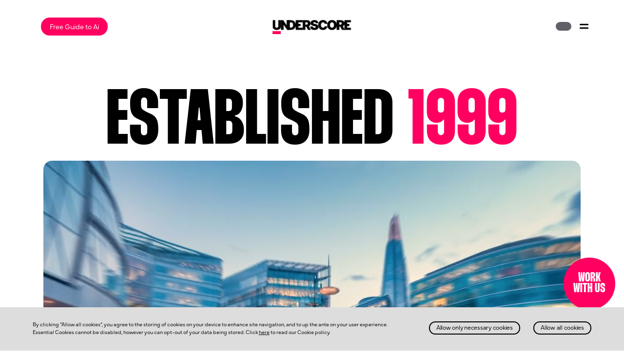

--- FILE ---
content_type: text/html; charset=UTF-8
request_url: https://www.underscore.co.uk/about-branding-agency-london/?scroll-to=innovations
body_size: 41773
content:
<!doctype html>
<html lang="en-US" prefix="og: https://ogp.me/ns#" class="no-js">
<head>
        <meta charset="UTF-8">
    <meta name="viewport" content="width=device-width, initial-scale=1.0">
    <link rel="preload" href="/wp-content/themes/underscore/build/fonts/StaffXXXCondensed-Bold.woff2" as="font" type="font/woff2" crossorigin />
    <link rel="preload" href="/wp-content/themes/underscore/build/fonts/Thunder-BoldLC.woff2" as="font" type="font/woff2" crossorigin />
    <link rel="preload" href="/wp-content/themes/underscore/build/css/app.css?ver=95" as="style">
    <link rel="preload" media="(min-width: 768px)" href="/wp-content/themes/underscore/build/js/desktop.js?ver=95" as="script">
    <link rel="preload" media="(max-width: 767px)" href="/wp-content/themes/underscore/build/js/mobile.js?ver=95" as="script">
    <link rel="preload" href="/wp-content/themes/underscore/build/js/about.js?ver=95" as="script">    <link rel="apple-touch-icon" sizes="180x180" href="/apple-touch-icon.png?v=yyQ9qn8GX3">
    <link rel="icon" type="image/png" sizes="32x32" href="/favicon-32x32.png?v=yyQ9qn8GX3">
    <link rel="icon" type="image/png" sizes="16x16" href="/favicon-16x16.png?v=yyQ9qn8GX3">
    <link rel="manifest" href="/site.webmanifest?v=yyQ9qn8GX3">
    <link rel="mask-icon" href="/safari-pinned-tab.svg?v=yyQ9qn8GX3" color="#5bbad5">
    <link rel="shortcut icon" href="/favicon.ico?v=yyQ9qn8GX3">
    <meta name="msapplication-TileColor" content="#ffffff">
    <meta name="theme-color" content="#ffffff">
    
<!-- Search Engine Optimization by Rank Math - https://rankmath.com/ -->
<title>About - Underscore | Digital Agency</title>
<meta name="description" content="Underscore is a digital agency based in central London that delivers bold creative solutions and savvy commercial thinking..."/>
<meta name="robots" content="follow, index, max-snippet:-1, max-video-preview:-1, max-image-preview:large"/>
<link rel="canonical" href="https://www.underscore.co.uk/about-branding-agency-london/" />
<meta property="og:locale" content="en_US" />
<meta property="og:type" content="article" />
<meta property="og:title" content="About - Underscore | Digital Agency" />
<meta property="og:description" content="Underscore is a digital agency based in central London that delivers bold creative solutions and savvy commercial thinking..." />
<meta property="og:url" content="https://www.underscore.co.uk/about-branding-agency-london/" />
<meta property="og:site_name" content="Underscore | Branding Agency London" />
<meta property="article:publisher" content="https://www.facebook.com/UnderscoreLive/" />
<meta property="og:updated_time" content="2025-06-19T15:35:30+01:00" />
<meta name="twitter:card" content="summary_large_image" />
<meta name="twitter:title" content="About - Underscore | Digital Agency" />
<meta name="twitter:description" content="Underscore is a digital agency based in central London that delivers bold creative solutions and savvy commercial thinking..." />
<meta name="twitter:site" content="@underscorelive" />
<meta name="twitter:creator" content="@underscorelive" />
<meta name="twitter:label1" content="Time to read" />
<meta name="twitter:data1" content="Less than a minute" />
<script type="application/ld+json" class="rank-math-schema">{"@context":"https://schema.org","@graph":[{"@type":"BreadcrumbList","@id":"https://www.underscore.co.uk/about-branding-agency-london/#breadcrumb","itemListElement":[{"@type":"ListItem","position":"1","item":{"@id":"https://www.underscore.co.uk"}},{"@type":"ListItem","position":"2","item":{"@id":"https://www.underscore.co.uk/about-branding-agency-london/","name":"About"}}]}]}</script>
<!-- /Rank Math WordPress SEO plugin -->

<link rel='stylesheet' id='main-css' href='https://www.underscore.co.uk/wp-content/themes/underscore/build/css/app.css?ver=95' media='all' />
<link rel="https://api.w.org/" href="https://www.underscore.co.uk/wp-json/" /><link rel="alternate" title="JSON" type="application/json" href="https://www.underscore.co.uk/wp-json/wp/v2/pages/15" /><link rel='shortlink' href='https://www.underscore.co.uk/?p=15' />
<link rel="alternate" title="oEmbed (JSON)" type="application/json+oembed" href="https://www.underscore.co.uk/wp-json/oembed/1.0/embed?url=https%3A%2F%2Fwww.underscore.co.uk%2Fabout-branding-agency-london%2F" />
<link rel="alternate" title="oEmbed (XML)" type="text/xml+oembed" href="https://www.underscore.co.uk/wp-json/oembed/1.0/embed?url=https%3A%2F%2Fwww.underscore.co.uk%2Fabout-branding-agency-london%2F&#038;format=xml" />
<script type="text/javascript">
	var root = document.documentElement;
	if((document.cookie.indexOf('cookie-consent=2') > -1) || (document.cookie.indexOf('cookie-consent=1') > -1)) {
		root.classList.add("cookie-disable");
	}
	root.classList.remove("no-js");

    if (typeof localStorage !== 'undefined' && localStorage.getItem('disabledakmode')) {
        document.documentElement.classList.remove('darkmode');
    }
</script>
<!-- Google Tag Manager (noscript) -->
<noscript><iframe src="https://www.googletagmanager.com/ns.html?id=GTM-TKV3FWBD"
height="0" width="0" style="display:none;visibility:hidden"></iframe></noscript>
<!-- End Google Tag Manager (noscript) --></head>
<body class="page-template page-template-tpl-about page-template-tpl-about-php page page-id-15" data-barba="wrapper">
    <!-- Google Tag Manager (noscript) -->
<noscript><iframe src="https://www.googletagmanager.com/ns.html?id=GTM-TKV3FWBD"
height="0" width="0" style="display:none;visibility:hidden"></iframe></noscript>
<!-- End Google Tag Manager (noscript) -->    <div class="o-sprites hidden"><svg xmlns="http://www.w3.org/2000/svg" xmlns:xlink="http://www.w3.org/1999/xlink"><defs>
        <clipPath id="a">
            <path transform="translate(0 .978)" d="M0 0h116v18.889H0z"/>
        </clipPath>
    
        <clipPath id="a">
            <path d="M0 0h180v32H0z"/>
        </clipPath>
        <clipPath id="b">
            <path d="M0 0h181v32H0z"/>
        </clipPath>
    </defs><symbol id="icon-book-open" viewBox="0 0 52 45">
    <path d="M50.156.719H33.281a8.906 8.906 0 0 0-7.5 4.113 8.905 8.905 0 0 0-7.5-4.113H1.406A1.406 1.406 0 0 0 0 2.125v33.75a1.406 1.406 0 0 0 1.406 1.406h16.875a6.094 6.094 0 0 1 6.094 6.094 1.407 1.407 0 0 0 2.812 0 6.094 6.094 0 0 1 6.094-6.094h16.875a1.406 1.406 0 0 0 1.407-1.406V2.125A1.406 1.406 0 0 0 50.156.719zm-31.875 33.75H2.812V3.53h15.47a6.094 6.094 0 0 1 6.093 6.094v27.26a8.873 8.873 0 0 0-6.094-2.416zm30.469 0H33.281a8.876 8.876 0 0 0-6.094 2.419V9.625a6.094 6.094 0 0 1 6.094-6.094H48.75zM33.281 10.094h9.375a1.406 1.406 0 1 1 0 2.812h-9.375a1.406 1.406 0 1 1 0-2.812zM44.062 19a1.407 1.407 0 0 1-1.406 1.406h-9.375a1.406 1.406 0 1 1 0-2.812h9.375A1.406 1.406 0 0 1 44.063 19zm0 7.5a1.407 1.407 0 0 1-1.406 1.406h-9.375a1.406 1.406 0 1 1 0-2.812h9.375a1.406 1.406 0 0 1 1.407 1.406z"/>
</symbol><symbol id="icon-cards-three" viewBox="0 0 60 60">
    <path d="M48.75 21.094h-37.5a3.281 3.281 0 0 0-3.281 3.281v22.5a3.281 3.281 0 0 0 3.281 3.281h37.5a3.282 3.282 0 0 0 3.281-3.281v-22.5a3.282 3.282 0 0 0-3.281-3.281Zm.469 25.781a.47.47 0 0 1-.469.469h-37.5a.47.47 0 0 1-.469-.469v-22.5a.47.47 0 0 1 .469-.469h37.5a.47.47 0 0 1 .469.469v22.5ZM11.719 15a1.406 1.406 0 0 1 1.406-1.406h33.75a1.406 1.406 0 1 1 0 2.812h-33.75A1.406 1.406 0 0 1 11.719 15Zm3.75-7.5a1.406 1.406 0 0 1 1.406-1.406h26.25a1.406 1.406 0 0 1 0 2.812h-26.25A1.406 1.406 0 0 1 15.469 7.5Z"/>
</symbol><symbol id="icon-caretdoubledown" viewBox="0 0 40 40">
    <path d="M33.163 20.588a.937.937 0 0 1 0 1.325l-12.5 12.5a.938.938 0 0 1-1.325 0l-12.5-12.5a.938.938 0 0 1 1.325-1.325L20 32.423l11.838-11.835a.937.937 0 0 1 1.325 0Zm-13.825 1.325a.937.937 0 0 0 1.325 0l12.5-12.5a.937.937 0 0 0-1.325-1.325L20 19.924 8.163 8.088a.938.938 0 0 0-1.325 1.325l12.5 12.5Z"/>
</symbol><symbol id="icon-circle-minus" viewBox="0 0 30 30">
    <path d="M21.923 15a1.154 1.154 0 0 1-1.154 1.154H9.231a1.154 1.154 0 1 1 0-2.308h11.538A1.154 1.154 0 0 1 21.923 15ZM30 15A15 15 0 1 1 15 0a15.016 15.016 0 0 1 15 15Zm-2.308 0A12.693 12.693 0 1 0 15 27.692 12.707 12.707 0 0 0 27.692 15Z"/>
</symbol><symbol id="icon-circle-plus" viewBox="0 0 30 30">
    <path d="M15 0a15 15 0 1 0 15 15A15.016 15.016 0 0 0 15 0Zm0 27.692A12.693 12.693 0 1 1 27.692 15 12.707 12.707 0 0 1 15 27.692ZM21.923 15a1.154 1.154 0 0 1-1.154 1.154h-4.615v4.615a1.154 1.154 0 1 1-2.308 0v-4.615H9.231a1.154 1.154 0 1 1 0-2.308h4.615V9.231a1.154 1.154 0 1 1 2.308 0v4.615h4.615A1.154 1.154 0 0 1 21.923 15Z"/>
</symbol><symbol id="icon-cmail" viewBox="0 0 30.231 30.231">
    <g data-name="Group 6237">
        <path data-name="Path 86400" d="M21.809 8.455 15.46 28.816l-3.763-10.303L1.414 14.77Z"/>
        <path data-name="Path 86401" d="m21.528 8.703-9.778 9.778"/>
    </g>
</symbol><symbol id="icon-distraction-free" viewBox="0 0 48 42">
    <path d="M44.531.844H3.281A3.281 3.281 0 0 0 0 4.125v33.75a3.281 3.281 0 0 0 3.281 3.281H6.42a1.406 1.406 0 0 0 1.27-.804 11.72 11.72 0 0 1 21.183 0 1.405 1.405 0 0 0 1.27.804h14.388a3.281 3.281 0 0 0 3.282-3.281V4.125A3.281 3.281 0 0 0 44.53.844ZM12.188 24.75a6.094 6.094 0 1 1 12.187 0 6.094 6.094 0 0 1-12.188 0ZM45 37.875a.47.47 0 0 1-.469.469h-13.53a14.61 14.61 0 0 0-7.378-6.471 8.907 8.907 0 1 0-10.683 0 14.61 14.61 0 0 0-7.378 6.47h-2.28a.469.469 0 0 1-.47-.468V4.125a.469.469 0 0 1 .47-.469h41.25a.469.469 0 0 1 .468.469v33.75ZM40.312 9.75v22.5a1.407 1.407 0 0 1-1.406 1.406h-3.75a1.406 1.406 0 1 1 0-2.812H37.5V11.156H10.312V13.5a1.407 1.407 0 0 1-2.812 0V9.75a1.406 1.406 0 0 1 1.406-1.406h30a1.406 1.406 0 0 1 1.407 1.406Z"/>
</symbol><symbol id="icon-instagram" viewBox="0 0 24 24">
    <path d="M12 2.163c3.204 0 3.584.012 4.85.07 3.252.148 4.771 1.691 4.919 4.919.058 1.265.069 1.645.069 4.849 0 3.205-.012 3.584-.069 4.849-.149 3.225-1.664 4.771-4.919 4.919-1.266.058-1.644.07-4.85.07-3.204 0-3.584-.012-4.849-.07-3.26-.149-4.771-1.699-4.919-4.92-.058-1.265-.07-1.644-.07-4.849 0-3.204.013-3.583.07-4.849.149-3.227 1.664-4.771 4.919-4.919 1.266-.057 1.645-.069 4.849-.069zM12 0C8.741 0 8.333.014 7.053.072 2.695.272.273 2.69.073 7.052.014 8.333 0 8.741 0 12c0 3.259.014 3.668.072 4.948.2 4.358 2.618 6.78 6.98 6.98C8.333 23.986 8.741 24 12 24c3.259 0 3.668-.014 4.948-.072 4.354-.2 6.782-2.618 6.979-6.98.059-1.28.073-1.689.073-4.948 0-3.259-.014-3.667-.072-4.947-.196-4.354-2.617-6.78-6.979-6.98C15.668.014 15.259 0 12 0zm0 5.838a6.162 6.162 0 1 0 0 12.324 6.162 6.162 0 0 0 0-12.324zM12 16a4 4 0 1 1 0-8 4 4 0 0 1 0 8zm6.406-11.845a1.44 1.44 0 1 0 0 2.881 1.44 1.44 0 0 0 0-2.881z"/>
</symbol><symbol id="icon-linkedin" viewBox="0 0 14.204 14.728">
    <g data-name="Group 989">
        <path d="M3.027 14.727H.233V4.471h2.794Z"/>
        <path data-name="Path" d="M1.63 3.289a1.645 1.645 0 1 1 1.63-1.644 1.638 1.638 0 0 1-1.63 1.644Z"/>
        <path data-name="Path" d="M14.204 14.727H11.41V9.502c0-3.14-3.726-2.9-3.726 0v5.225H4.89V4.471h2.794v1.646c1.3-2.411 6.52-2.589 6.52 2.309Z"/>
    </g>
</symbol><symbol id="icon-mobileu" viewBox="0 0 32 39">
    <path d="M19.999.024v22.98a4.097 4.097 0 0 1-1.053 3.105 4.055 4.055 0 0 1-2.987 1.32 4.037 4.037 0 0 1-2.987-1.32 4.081 4.081 0 0 1-1.052-3.106V.023H-.001V22.95c0 9.472 6.405 15.615 15.959 15.615 9.554 0 15.956-6.137 15.956-15.615V.024H20Z"/>
</symbol><symbol id="icon-more-customers" viewBox="0 0 50 48">
    <path d="M45.813 18.862a1.406 1.406 0 0 0-1.153 1.62c.194 1.163.29 2.34.29 3.518a21.012 21.012 0 0 1-5.739 14.447 18.172 18.172 0 0 0-9.375-7.355 10.781 10.781 0 1 0-11.953 0 18.172 18.172 0 0 0-9.375 7.355 21.082 21.082 0 0 1 15.35-35.54c1.177 0 2.353.097 3.515.29A1.406 1.406 0 1 0 27.84.424a23.883 23.883 0 1 0 19.594 19.594 1.406 1.406 0 0 0-1.622-1.156Zm-29.925 3.263a7.97 7.97 0 1 1 15.939 0 7.97 7.97 0 0 1-15.939 0Zm-5.287 18.281a15.468 15.468 0 0 1 26.512 0 21.047 21.047 0 0 1-26.512 0ZM49.226 4.37l-7.5 7.5a1.406 1.406 0 0 1-1.988 0l-3.75-3.75a1.406 1.406 0 0 1 1.988-1.988l2.756 2.754 6.506-6.504a1.406 1.406 0 0 1 1.988 1.988Z"/>
</symbol><symbol id="icon-nytimes" viewBox="0 0 60 60">
    <path d="M19.922 22.969h20.312c.311 0 .61.148.829.412.22.263.343.621.343.994s-.123.73-.343.994c-.22.264-.518.412-.829.412H19.922c-.31 0-.609-.148-.829-.412a1.561 1.561 0 0 1-.343-.994c0-.373.123-.73.343-.994.22-.264.518-.412.829-.412Zm20.312 7.5H19.922c-.31 0-.609.148-.829.412-.22.263-.343.621-.343.994s.123.73.343.994c.22.264.518.412.829.412h20.312c.311 0 .61-.148.829-.412a1.56 1.56 0 0 0 .343-.994c0-.373-.123-.73-.343-.994a1.083 1.083 0 0 0-.829-.412Zm0 7.5H10.547c-.31 0-.609.148-.829.412a1.56 1.56 0 0 0-.343.994c0 .373.123.73.343.994.22.264.518.412.829.412h29.687c.311 0 .61-.148.829-.412a1.56 1.56 0 0 0 .343-.994c0-.373-.123-.73-.343-.994a1.083 1.083 0 0 0-.829-.412Zm0 7.5H10.547c-.31 0-.609.148-.829.412a1.56 1.56 0 0 0-.343.994c0 .373.123.73.343.994.22.264.518.412.829.412h29.687c.311 0 .61-.148.829-.412a1.56 1.56 0 0 0 .343-.994c0-.373-.123-.73-.343-.994a1.083 1.083 0 0 0-.829-.412ZM13.672 33.28c.31 0 .609-.148.829-.412a1.56 1.56 0 0 0 .343-.994c0-.373-.124-.73-.343-.994a1.083 1.083 0 0 0-.83-.412H11.72V14.53h7.031v2.344c0 .373.123.73.343.994.22.264.518.412.829.412.31 0 .609-.148.828-.412a1.56 1.56 0 0 0 .344-.994v-3.75c0-.373-.124-.73-.344-.994a1.083 1.083 0 0 0-.828-.412H1.172c-.31 0-.609.148-.829.412a1.56 1.56 0 0 0-.343.994v3.75c0 .373.123.73.343.994.22.264.518.412.829.412.31 0 .609-.148.829-.412a1.56 1.56 0 0 0 .343-.994V14.53h7.031v15.94H7.422c-.31 0-.609.148-.829.412a1.56 1.56 0 0 0-.343.994c0 .373.123.73.343.994.22.264.518.412.829.412h6.25Z"/>
</symbol><symbol id="icon-rating" viewBox="0 0 116 20">
    <g clip-path="url(#a)">
        <path d="M9.07 1.59c.345-.817 1.515-.817 1.86 0l2.028 4.819c.145.344.473.58.849.609l5.266.417c.892.07 1.254 1.17.574 1.746l-4.012 3.395a.987.987 0 0 0-.324.986l1.225 5.077c.208.86-.74 1.54-1.503 1.079l-4.508-2.72a1.017 1.017 0 0 0-1.05 0l-4.508 2.72c-.764.46-1.711-.22-1.503-1.08l1.225-5.076a.987.987 0 0 0-.324-.986L.353 9.181c-.68-.575-.318-1.675.574-1.746l5.266-.417c.377-.03.704-.265.85-.61L9.07 1.59Z"/>
        <path d="M33.07 1.59c.345-.817 1.515-.817 1.86 0l2.028 4.819c.145.344.473.58.849.609l5.266.417c.892.07 1.254 1.17.574 1.746l-4.012 3.395a.987.987 0 0 0-.324.986l1.225 5.077c.208.86-.74 1.54-1.503 1.079l-4.508-2.72a1.017 1.017 0 0 0-1.05 0l-4.508 2.72c-.764.46-1.711-.22-1.503-1.08l1.225-5.076a.987.987 0 0 0-.324-.986l-4.012-3.395c-.68-.575-.318-1.675.574-1.746l5.266-.417c.377-.03.704-.265.85-.61L33.07 1.59Z"/>
        <path d="M57.07 1.59c.345-.817 1.515-.817 1.86 0l2.028 4.819c.145.344.473.58.849.609l5.266.417c.892.07 1.254 1.17.574 1.746l-4.012 3.395a.987.987 0 0 0-.324.986l1.225 5.077c.208.86-.74 1.54-1.503 1.079l-4.508-2.72a1.017 1.017 0 0 0-1.05 0l-4.508 2.72c-.764.46-1.711-.22-1.503-1.08l1.225-5.076a.987.987 0 0 0-.324-.986l-4.012-3.395c-.68-.575-.318-1.675.574-1.746l5.266-.417c.377-.03.704-.265.85-.61L57.07 1.59Z"/>
        <path d="M81.07 1.59c.345-.817 1.515-.817 1.86 0l2.028 4.819c.145.344.473.58.849.609l5.266.417c.892.07 1.254 1.17.574 1.746l-4.012 3.395a.987.987 0 0 0-.324.986l1.225 5.077c.208.86-.74 1.54-1.503 1.079l-4.508-2.72a1.017 1.017 0 0 0-1.05 0l-4.508 2.72c-.764.46-1.711-.22-1.503-1.08l1.225-5.076a.987.987 0 0 0-.324-.986l-4.012-3.395c-.68-.575-.318-1.675.574-1.746l5.266-.417c.377-.03.704-.265.85-.61L81.07 1.59Z"/>
        <path d="M105.071 1.59c.344-.817 1.514-.817 1.858 0l2.029 4.819c.145.344.473.58.849.609l5.266.417c.892.07 1.254 1.17.574 1.746l-4.012 3.395a.985.985 0 0 0-.324.986l1.225 5.077c.208.86-.739 1.54-1.503 1.079l-4.508-2.72a1.019 1.019 0 0 0-1.05 0l-4.508 2.72c-.764.46-1.711-.22-1.503-1.08l1.225-5.076a.985.985 0 0 0-.324-.986l-4.012-3.395c-.68-.575-.318-1.675.574-1.746l5.266-.417c.376-.03.704-.265.849-.61l2.029-4.818Z"/>
    </g>
    
</symbol><symbol id="icon-rdown" viewBox="0 0 34 33">
    <path d="M33.25 20.313v9.479a2.708 2.708 0 0 1-2.708 2.708H3.458A2.708 2.708 0 0 1 .75 29.792v-9.48a1.354 1.354 0 1 1 2.708 0v9.48h27.084v-9.48a1.354 1.354 0 1 1 2.708 0Zm-17.208.958a1.354 1.354 0 0 0 1.916 0l6.77-6.771a1.355 1.355 0 1 0-1.915-1.916l-4.459 4.46V1.354a1.354 1.354 0 0 0-2.708 0v15.69l-4.459-4.46A1.355 1.355 0 1 0 9.271 14.5l6.77 6.77Z"/>
</symbol><symbol id="icon-rocket" viewBox="0 0 46 47">
    <path d="M45.902 4.073a3.281 3.281 0 0 0-3.072-3.07c-2.886-.172-10.26.09-16.379 6.21L25.197 8.47H11.33a3.259 3.259 0 0 0-2.319.96l-8.05 8.05a3.281 3.281 0 0 0 1.86 5.569l9.172 1.28 10.584 10.584 1.28 9.182a3.282 3.282 0 0 0 5.569 1.857l8.05-8.051a3.26 3.26 0 0 0 .961-2.318V21.707l1.254-1.254c6.117-6.124 6.382-13.493 6.211-16.38ZM2.836 19.953a.469.469 0 0 1 .115-.468l8.048-8.067a.469.469 0 0 1 .33-.136h11.056L12.155 21.51l-8.94-1.247a.452.452 0 0 1-.38-.31Zm32.786 15.622c0 .124-.05.243-.138.33l-8.046 8.049a.47.47 0 0 1-.797-.26l-1.247-8.944 10.228-10.23v11.055Zm2.08-17.11L23.903 32.262 14.644 23 28.44 9.2a18.39 18.39 0 0 1 14.224-5.39.469.469 0 0 1 .43.44 18.391 18.391 0 0 1-5.391 14.212l-.003.003Zm-20.36 19.14c-1.013 2.233-4.423 7.427-14.063 7.427a1.406 1.406 0 0 1-1.407-1.406c0-9.64 5.194-13.05 7.428-14.063a1.407 1.407 0 1 1 1.172 2.56c-1.641.743-5.28 3.168-5.736 10.057 6.889-.455 9.315-4.107 10.058-5.736a1.409 1.409 0 0 1 2.686.638c-.007.185-.05.366-.127.534l-.012-.011Z"/>
</symbol><symbol id="icon-speedometer" viewBox="0 0 60 60">
    <path d="m27.132 36.506 22.5-22.5a1.406 1.406 0 0 1 1.987 1.988l-22.5 22.5a1.406 1.406 0 0 1-1.987-1.988ZM30 20.156c1.68-.001 3.349.27 4.941.806a1.407 1.407 0 0 0 .898-2.667 18.28 18.28 0 0 0-24.007 19.36 1.406 1.406 0 0 0 1.406 1.251c.052.004.105.004.157 0a1.406 1.406 0 0 0 1.242-1.551 16.154 16.154 0 0 1-.105-1.73A15.488 15.488 0 0 1 30 20.156Zm22.97 3.727a1.407 1.407 0 0 0-2.504 1.284 23.052 23.052 0 0 1 1.21 18.106.47.47 0 0 1-.448.32H8.78a.486.486 0 0 1-.448-.33A23.023 23.023 0 0 1 30 12.656h.211a22.74 22.74 0 0 1 10.245 2.513 1.413 1.413 0 0 0 1.718-2.17 1.412 1.412 0 0 0-.431-.343 25.53 25.53 0 0 0-11.508-2.812H30A25.796 25.796 0 0 0 5.68 44.198a3.3 3.3 0 0 0 3.1 2.208h42.438a3.295 3.295 0 0 0 3.099-2.196 25.863 25.863 0 0 0-1.348-20.327Z"/>
</symbol><symbol id="icon-ticktag" viewBox="0 0 20 20">
    <path d="M14.28 6.97a.748.748 0 0 1 0 1.06l-5.25 5.25a.748.748 0 0 1-1.06 0l-2.25-2.25a.75.75 0 1 1 1.06-1.06l1.72 1.72 4.72-4.72a.75.75 0 0 1 1.06 0Zm5.47 2.78A9.75 9.75 0 1 1 10 0a9.76 9.76 0 0 1 9.75 9.75Zm-1.5 0A8.25 8.25 0 1 0 10 18a8.26 8.26 0 0 0 8.25-8.25Z"/>
</symbol><symbol id="icon-togglebtn" viewBox="0 0 32 33">
    <path d="m23.823 20.427-.353.353a.25.25 0 0 1-.354 0l-6.762-6.762-.354-.354-.354.354-6.762 6.762a.25.25 0 0 1-.354 0l-.353-.353a.25.25 0 0 1 0-.354l7.646-7.646a.25.25 0 0 1 .354 0l7.646 7.646a.25.25 0 0 1 0 .354Z"/>
</symbol><symbol id="icon-twitter-old" viewBox="0 0 15.648 12.307">
    <g data-name="Group 990">
        <path data-name="Fill 1" d="M15.648 1.457a6.588 6.588 0 0 1-1.844.489A3.136 3.136 0 0 0 15.216.227a6.558 6.558 0 0 1-2.039.754A3.257 3.257 0 0 0 10.834 0a3.16 3.16 0 0 0-3.211 3.107 2.992 2.992 0 0 0 .084.708A9.216 9.216 0 0 1 1.089.569a3.019 3.019 0 0 0-.434 1.562 3.081 3.081 0 0 0 1.428 2.586 3.275 3.275 0 0 1-1.454-.389v.039A3.136 3.136 0 0 0 3.2 7.414a3.333 3.333 0 0 1-1.45.053 3.2 3.2 0 0 0 3 2.158 6.579 6.579 0 0 1-3.987 1.33A6.816 6.816 0 0 1 0 10.912a9.31 9.31 0 0 0 4.921 1.4 8.919 8.919 0 0 0 9.134-8.84q0-.2-.009-.4a6.407 6.407 0 0 0 1.6-1.608"/>
    </g>
</symbol><symbol id="icon-twitter" viewBox="0 0 300 300.251">
    <path d="M178.57 127.15 290.27 0h-26.46l-97.03 110.38L89.34 0H0l117.13 166.93L0 300.25h26.46l102.4-116.59 81.8 116.59H300M36.01 19.54h40.65l187.13 262.13h-40.66"/>
</symbol><symbol id="icon-underscore-blk" viewBox="0 0 180 32">
    <g clip-path="url(#a)">
        <g clip-path="url(#b)">
            <path d="M13.188 14.079c0 .69-.152 1.306-.457 1.847a3.28 3.28 0 0 1-1.262 1.27c-.537.304-1.153.457-1.85.457-.697 0-1.304-.153-1.844-.457a3.276 3.276 0 0 1-1.268-1.27c-.305-.541-.457-1.156-.457-1.847V.305H0v14.297c0 1.7.4 3.17 1.202 4.407.802 1.239 1.924 2.194 3.368 2.866 1.444.673 3.126 1.009 5.05 1.009 1.922 0 3.583-.336 5.027-1.009 1.444-.672 2.57-1.627 3.38-2.866.808-1.239 1.212-2.708 1.212-4.407V.305h-6.05v13.774h-.001Z"/>
            <path d="M32.47 11.987h-.173L24.375.305h-5.136v22.317h6.05V10.896h.13l8.053 11.726h5.049V.305h-6.05v11.682Z"/>
            <path d="M47.906 1.64C46.233.75 44.252.305 41.959.305H33.47v22.317h8.574c2.264 0 4.225-.445 5.887-1.335a9.3 9.3 0 0 0 3.852-3.836c.907-1.666 1.36-3.663 1.36-5.987 0-2.324-.455-4.32-1.365-5.989a9.309 9.309 0 0 0-3.873-3.835Zm-1.47 13.464c-.41.87-1.005 1.486-1.784 1.841-.78.357-1.721.534-2.823.534h-2.307V5.45h2.132c1.16 0 2.142.177 2.944.534.801.357 1.41.97 1.828 1.842.417.872.625 2.084.625 3.64 0 1.554-.205 2.766-.614 3.639Z"/>
            <path d="M53.145 22.622h16.018v-4.881h-9.968v-3.837h5.02V9.023h-5.02V5.187h10.011V.305H53.144v22.317Z"/>
            <path d="M164.938 22.622h16.019v-4.881h-9.968v-3.837h5.019V9.023h-5.019V5.187H181V.305h-16.062v22.317Z"/>
            <path d="M85.995 11.926c.706-1.097 1.06-2.445 1.06-4.043 0-1.598-.344-2.942-1.034-4.076-.69-1.134-1.654-2-2.894-2.604C81.887.6 80.439.298 78.784.298h-9.619v22.317h6.05V15.25h2.095l3.912 7.366h6.572l-4.526-8.322c1.154-.555 2.065-1.342 2.725-2.367h.002Zm-10.778-6.79h2.132c.71 0 1.318.096 1.822.288.504.193.892.49 1.164.893.273.403.408.924.408 1.563 0 .64-.135 1.144-.408 1.537-.272.393-.66.677-1.164.856-.504.177-1.112.267-1.822.267h-2.132V5.134v.002Z"/>
            <path d="M103.514 11.741c-.559-.577-1.277-1.08-2.155-1.509-.878-.429-1.934-.773-3.167-1.034l-1.827-.393a10.29 10.29 0 0 1-1.371-.37 4.152 4.152 0 0 1-.947-.464 1.65 1.65 0 0 1-.54-.577 1.356 1.356 0 0 1-.146-.724c.007-.328.105-.618.293-.873.189-.254.48-.456.876-.605.395-.149.905-.224 1.529-.224.979 0 1.71.204 2.192.61.482.406.753.973.811 1.7h5.789c-.007-1.46-.368-2.736-1.083-3.83-.715-1.093-1.729-1.94-3.041-2.545C99.414.301 97.857 0 96.059 0c-1.799 0-3.325.297-4.685.893-1.36.596-2.422 1.426-3.189 2.49-.765 1.064-1.145 2.305-1.136 3.722-.007 1.744.557 3.119 1.692 4.125 1.135 1.007 2.69 1.724 4.663 2.152l2.22.48c.827.181 1.485.376 1.97.583.487.207.837.439 1.05.697.215.258.325.558.333.9a1.57 1.57 0 0 1-.348.97c-.224.284-.555.505-.99.664-.434.16-.975.24-1.62.24-.77 0-1.432-.121-1.986-.36-.555-.24-.984-.592-1.289-1.057-.304-.464-.475-1.04-.51-1.721h-5.747c.007 1.866.408 3.397 1.203 4.593.794 1.195 1.911 2.079 3.35 2.654 1.44.574 3.13.861 5.066.861 1.937 0 3.502-.266 4.848-.796s2.381-1.304 3.107-2.32c.726-1.017 1.092-2.26 1.099-3.727a6.944 6.944 0 0 0-.408-2.353 5.52 5.52 0 0 0-1.234-1.945l-.004-.003Z"/>
            <path d="M113.061 6.015c.699-.493 1.558-.74 2.573-.74.581 0 1.099.08 1.555.244.457.163.848.395 1.171.697.322.303.576.66.762 1.074.184.414.299.876.342 1.385h6.137c-.116-1.387-.447-2.62-.99-3.695a8.395 8.395 0 0 0-2.155-2.718A9.388 9.388 0 0 0 119.344.58c-1.183-.386-2.477-.58-3.885-.58-2.002 0-3.816.438-5.441 1.313-1.625.876-2.917 2.165-3.873 3.87-.958 1.704-1.437 3.797-1.437 6.282 0 2.484.469 4.558 1.409 6.265.94 1.707 2.22 3 3.841 3.879 1.621.88 3.454 1.318 5.501 1.318 1.633 0 3.065-.25 4.298-.752s2.269-1.165 3.107-1.988c.838-.825 1.486-1.726 1.942-2.703.457-.977.722-1.938.795-2.882l-6.137-.043c-.073.48-.212.91-.419 1.292a3.273 3.273 0 0 1-.8.976 3.45 3.45 0 0 1-1.153.615 4.932 4.932 0 0 1-1.501.212c-.979 0-1.818-.23-2.514-.692-.696-.461-1.227-1.15-1.594-2.07-.366-.92-.55-2.062-.55-3.428 0-1.293.18-2.4.539-3.323.358-.923.888-1.63 1.589-2.125v-.002Z"/>
            <path d="M141.709 1.313C140.07.438 138.242 0 136.225 0c-2.018 0-3.865.438-5.5 1.313-1.635.875-2.935 2.164-3.896 3.869-.961 1.704-1.442 3.797-1.442 6.282s.48 4.557 1.442 6.26c.962 1.703 2.259 2.996 3.896 3.879 1.636.882 3.47 1.324 5.5 1.324s3.845-.438 5.484-1.313c1.64-.875 2.942-2.165 3.907-3.869.965-1.703 1.448-3.798 1.448-6.282 0-2.485-.483-4.578-1.448-6.283-.965-1.703-2.267-2.993-3.907-3.868Zm-1.399 13.534c-.352.918-.871 1.616-1.555 2.091-.686.476-1.529.713-2.53.713s-1.845-.237-2.53-.713c-.686-.475-1.204-1.173-1.556-2.091-.352-.92-.528-2.048-.528-3.384 0-1.337.176-2.465.528-3.384.352-.919.87-1.616 1.556-2.092.685-.475 1.529-.714 2.53-.714s1.844.237 2.53.714c.685.476 1.203 1.173 1.555 2.092.352.919.528 2.047.528 3.384 0 1.336-.176 2.465-.528 3.384Z"/>
            <path d="M163.893 11.932c.707-1.096 1.061-2.444 1.061-4.042 0-1.598-.345-2.942-1.034-4.076-.69-1.134-1.655-2-2.895-2.605-1.24-.602-2.688-.904-4.342-.904h-9.62v22.317h6.051v-7.366h2.094l3.912 7.366h6.573l-4.527-8.322c1.155-.555 2.065-1.343 2.726-2.368h.001Zm-10.779-6.79h2.132c.71 0 1.318.097 1.822.289.504.193.892.49 1.164.893.273.403.408.924.408 1.563 0 .64-.135 1.144-.408 1.537-.272.393-.66.677-1.164.856-.504.177-1.112.267-1.822.267h-2.132V5.14v.002Z"/>
            <path d="M0 25.806v7.226h19v-7.226H0Z"/>
        </g>
    </g>
    
</symbol><symbol id="icon-underscore-w" viewBox="0 0 253 45">
    <path d="M18.434 19.933c0 .935-.213 1.768-.638 2.5a4.516 4.516 0 0 1-1.764 1.72c-.752.413-1.613.62-2.587.62-.973 0-1.822-.207-2.578-.62a4.51 4.51 0 0 1-1.772-1.72c-.425-.732-.638-1.565-.638-2.5V1.28H0v19.36c0 2.302.56 4.292 1.68 5.968 1.12 1.677 2.69 2.97 4.708 3.881 2.018.91 4.37 1.365 7.057 1.365 2.688 0 5.01-.454 7.029-1.365 2.018-.91 3.59-2.204 4.723-3.881 1.13-1.678 1.696-3.668 1.696-5.968V1.28h-8.457v18.652h-.002Z"/>
    <path d="M45.388 17.1h-.242L34.072 1.281h-7.178v30.22h8.456V15.623h.182l11.256 15.878h7.057V1.281h-8.457v15.82Z"/>
    <path d="M66.962 3.09c-2.338-1.206-5.108-1.81-8.312-1.81H46.785V31.5h11.986c3.163 0 5.906-.602 8.228-1.808 2.323-1.204 4.116-2.937 5.385-5.194 1.267-2.256 1.9-4.96 1.9-8.107 0-3.147-.635-5.85-1.908-8.11-1.272-2.256-3.078-3.988-5.414-5.193ZM64.91 21.32c-.574 1.18-1.405 2.013-2.494 2.494-1.091.483-2.407.723-3.947.723h-3.224V8.247h2.98c1.622 0 2.994.24 4.114.723 1.12.483 1.972 1.314 2.555 2.494.584 1.181.875 2.823.875 4.928 0 2.106-.287 3.747-.86 4.929Z"/>
    <path d="M74.285 31.501h22.39v-6.61H82.742v-5.195h7.016v-6.61h-7.016V7.893h13.994V1.28h-22.45V31.5Z"/>
    <path d="M230.548 31.501h22.39v-6.61h-13.933v-5.195h7.016v-6.61h-7.016V7.893h13.994V1.28h-22.451V31.5Z"/>
    <path d="M120.204 17.017c.987-1.485 1.483-3.31 1.483-5.474s-.482-3.984-1.446-5.52c-.964-1.535-2.313-2.709-4.046-3.527-1.733-.816-3.757-1.225-6.07-1.225H96.68v30.22h8.457v-9.974h2.927l5.469 9.974h9.187l-6.328-11.269c1.614-.752 2.887-1.818 3.81-3.205h.002Zm-15.066-9.194h2.981c.993 0 1.842.13 2.547.39.704.26 1.247.664 1.627 1.21.381.545.57 1.25.57 2.116 0 .866-.189 1.549-.57 2.081-.38.532-.923.916-1.627 1.159-.705.24-1.554.361-2.547.361h-2.981V7.82v.003Z"/>
    <path d="M144.692 16.767c-.781-.782-1.784-1.464-3.012-2.043-1.227-.582-2.703-1.047-4.426-1.401l-2.555-.532a14.52 14.52 0 0 1-1.917-.502c-.536-.188-.977-.396-1.323-.627-.345-.23-.595-.492-.753-.782a1.784 1.784 0 0 1-.205-.98c.01-.444.146-.837.41-1.182.263-.345.671-.617 1.224-.82.552-.2 1.264-.303 2.137-.303 1.368 0 2.391.277 3.064.826.673.55 1.052 1.318 1.134 2.302h8.092c-.01-1.977-.516-3.705-1.515-5.186-.999-1.48-2.416-2.628-4.251-3.446-1.834-.816-4.011-1.225-6.524-1.225-2.514 0-4.647.404-6.548 1.21-1.901.807-3.387 1.931-4.458 3.372-1.07 1.441-1.601 3.12-1.589 5.04-.01 2.361.779 4.223 2.366 5.586 1.586 1.363 3.759 2.334 6.518 2.914l3.104.649c1.155.246 2.074.51 2.754.79.679.28 1.169.594 1.467.944.299.349.453.756.465 1.218a2.09 2.09 0 0 1-.486 1.314c-.314.384-.777.683-1.384.9-.607.215-1.364.323-2.266.323-1.075 0-2-.163-2.775-.487-.775-.323-1.376-.8-1.802-1.431-.425-.629-.663-1.407-.714-2.33h-8.031c.009 2.527.569 4.6 1.68 6.219 1.111 1.619 2.672 2.815 4.684 3.593 2.012.779 4.374 1.167 7.081 1.167 2.707 0 4.895-.36 6.776-1.078 1.882-.717 3.328-1.766 4.343-3.142 1.015-1.377 1.526-3.06 1.536-5.046-.01-1.152-.201-2.214-.57-3.187a7.447 7.447 0 0 0-1.725-2.634l-.006-.003Z"/>
    <path d="M158.034 9.013c.977-.668 2.178-1.003 3.597-1.003.812 0 1.536.11 2.174.331a4.681 4.681 0 0 1 1.635.945c.451.41.806.892 1.066 1.454a5.61 5.61 0 0 1 .478 1.875h8.578c-.162-1.879-.625-3.547-1.384-5.003a11.438 11.438 0 0 0-3.011-3.68c-1.247-.998-2.698-1.76-4.351-2.28-1.653-.52-3.462-.782-5.429-.782-2.799 0-5.334.593-7.606 1.778-2.272 1.185-4.077 2.93-5.414 5.239-1.339 2.308-2.009 5.142-2.009 8.507 0 3.364.656 6.172 1.97 8.484 1.313 2.312 3.103 4.063 5.369 5.252 2.266 1.191 4.828 1.786 7.69 1.786 2.281 0 4.284-.34 6.007-1.019 1.723-.68 3.172-1.577 4.343-2.692 1.171-1.117 2.076-2.337 2.715-3.66.638-1.324 1.009-2.625 1.11-3.903l-8.578-.058a5.186 5.186 0 0 1-.585 1.75 4.463 4.463 0 0 1-1.119 1.32 4.853 4.853 0 0 1-1.612.834c-.618.191-1.317.288-2.098.288-1.368 0-2.541-.313-3.513-.938-.974-.624-1.716-1.558-2.229-2.804-.511-1.243-.769-2.79-.769-4.64 0-1.752.252-3.251.754-4.5.501-1.25 1.241-2.208 2.221-2.879v-.002Z"/>
    <path d="M198.08 2.646c-2.291-1.185-4.846-1.778-7.666-1.778-2.82 0-5.402.593-7.688 1.778-2.285 1.185-4.102 2.931-5.445 5.239s-2.016 5.142-2.016 8.507c0 3.364.671 6.17 2.016 8.476 1.345 2.306 3.158 4.058 5.445 5.253 2.288 1.194 4.85 1.793 7.688 1.793s5.375-.593 7.666-1.778c2.292-1.185 4.113-2.931 5.461-5.24 1.349-2.305 2.024-5.142 2.024-8.506 0-3.365-.675-6.199-2.024-8.507-1.348-2.306-3.169-4.054-5.461-5.239v.002Zm-1.955 18.326c-.492 1.244-1.218 2.189-2.175 2.832-.958.644-2.137.966-3.536.966s-2.578-.322-3.537-.966c-.958-.643-1.682-1.588-2.174-2.832-.492-1.244-.738-2.772-.738-4.582s.246-3.338.738-4.582c.492-1.244 1.216-2.189 2.174-2.832.959-.644 2.138-.968 3.537-.968s2.578.322 3.536.968c.959.643 1.683 1.588 2.175 2.832.492 1.244.737 2.772.737 4.582s-.245 3.338-.737 4.582Z"/>
    <path d="M229.087 17.026c.987-1.484 1.483-3.31 1.483-5.473 0-2.164-.482-3.984-1.446-5.52-.964-1.535-2.313-2.709-4.046-3.527-1.733-.816-3.757-1.225-6.07-1.225h-13.446v30.22h8.457v-9.974h2.928l5.469 9.974h9.186l-6.327-11.27c1.614-.75 2.887-1.817 3.81-3.205h.002Zm-15.068-9.194H217c.993 0 1.842.13 2.547.39.704.262 1.247.665 1.627 1.21.381.545.57 1.252.57 2.117s-.189 1.549-.57 2.08c-.38.533-.923.917-1.627 1.16-.705.24-1.554.361-2.547.361h-2.981V7.83v.002Z"/>
    <path d="M0 35.972V44.2h26.893v-8.228H0Z"/>
</symbol><symbol id="icon-underscore" viewBox="0 0 180 23">
    <path d="M13.188 14.079c0 .69-.152 1.306-.457 1.847a3.28 3.28 0 0 1-1.262 1.27c-.537.304-1.153.457-1.85.457-.697 0-1.304-.153-1.844-.457a3.276 3.276 0 0 1-1.268-1.27c-.305-.541-.457-1.156-.457-1.847V.305H0v14.297c0 1.7.4 3.17 1.202 4.407.802 1.239 1.924 2.194 3.368 2.866 1.444.673 3.126 1.009 5.05 1.009 1.922 0 3.583-.336 5.027-1.009 1.444-.672 2.57-1.627 3.38-2.866.808-1.239 1.212-2.708 1.212-4.407V.305h-6.05v13.774h-.001Z"/>
    <path d="M32.47 11.987h-.173L24.375.305h-5.136v22.317h6.05V10.896h.13l8.053 11.726h5.049V.305h-6.05v11.682Z"/>
    <path d="M47.906 1.64C46.233.75 44.252.305 41.959.305H33.47v22.317h8.574c2.264 0 4.225-.445 5.887-1.335a9.3 9.3 0 0 0 3.852-3.836c.907-1.666 1.36-3.663 1.36-5.987 0-2.324-.455-4.32-1.365-5.989a9.309 9.309 0 0 0-3.873-3.835Zm-1.47 13.464c-.41.87-1.005 1.486-1.784 1.841-.78.357-1.721.534-2.823.534h-2.307V5.45h2.132c1.16 0 2.142.177 2.944.534.801.357 1.41.97 1.828 1.842.417.872.625 2.084.625 3.64 0 1.554-.205 2.766-.614 3.639Z"/>
    <path d="M53.145 22.622h16.018v-4.881h-9.968v-3.837h5.02V9.023h-5.02V5.187h10.011V.305H53.144v22.317Z"/>
    <path d="M164.938 22.622h16.019v-4.881h-9.968v-3.837h5.019V9.023h-5.019V5.187H181V.305h-16.062v22.317Z"/>
    <path d="M85.995 11.926c.706-1.097 1.06-2.445 1.06-4.043 0-1.598-.344-2.942-1.034-4.076-.69-1.134-1.654-2-2.894-2.604C81.887.6 80.439.298 78.784.298h-9.619v22.317h6.05V15.25h2.095l3.912 7.366h6.572l-4.526-8.322c1.154-.555 2.065-1.342 2.725-2.367h.002Zm-10.778-6.79h2.132c.71 0 1.318.096 1.822.288.504.193.892.49 1.164.893.273.403.408.924.408 1.563 0 .64-.135 1.144-.408 1.537-.272.393-.66.677-1.164.856-.504.177-1.112.267-1.822.267h-2.132V5.134v.002Z"/>
    <path d="M103.514 11.741c-.559-.577-1.277-1.08-2.155-1.509-.878-.429-1.934-.773-3.167-1.034l-1.827-.393a10.29 10.29 0 0 1-1.371-.37 4.152 4.152 0 0 1-.947-.464 1.65 1.65 0 0 1-.54-.577 1.356 1.356 0 0 1-.146-.724c.007-.328.105-.618.293-.873.189-.254.48-.456.876-.605.395-.149.905-.224 1.529-.224.979 0 1.71.204 2.192.61.482.406.753.973.811 1.7h5.789c-.007-1.46-.368-2.736-1.083-3.83-.715-1.093-1.729-1.94-3.041-2.545C99.414.301 97.857 0 96.059 0c-1.799 0-3.325.297-4.685.893-1.36.596-2.422 1.426-3.189 2.49-.765 1.064-1.145 2.305-1.136 3.722-.007 1.744.557 3.119 1.692 4.125 1.135 1.007 2.69 1.724 4.663 2.152l2.22.48c.827.181 1.485.376 1.97.583.487.207.837.439 1.05.697.215.258.325.558.333.9a1.57 1.57 0 0 1-.348.97c-.224.284-.555.505-.99.664-.434.16-.975.24-1.62.24-.77 0-1.432-.121-1.986-.36-.555-.24-.984-.592-1.289-1.057-.304-.464-.475-1.04-.51-1.721h-5.747c.007 1.866.408 3.397 1.203 4.593.794 1.195 1.911 2.079 3.35 2.654 1.44.574 3.13.861 5.066.861 1.937 0 3.502-.266 4.848-.796s2.381-1.304 3.107-2.32c.726-1.017 1.092-2.26 1.099-3.727a6.944 6.944 0 0 0-.408-2.353 5.52 5.52 0 0 0-1.234-1.945l-.004-.003Z"/>
    <path d="M113.061 6.015c.699-.493 1.558-.74 2.573-.74.581 0 1.099.08 1.555.244.457.163.848.395 1.171.697.322.303.576.66.762 1.074.184.414.299.876.342 1.385h6.137c-.116-1.387-.447-2.62-.99-3.695a8.395 8.395 0 0 0-2.155-2.718A9.388 9.388 0 0 0 119.344.58c-1.183-.386-2.477-.58-3.885-.58-2.002 0-3.816.438-5.441 1.313-1.625.876-2.917 2.165-3.873 3.87-.958 1.704-1.437 3.797-1.437 6.282 0 2.484.469 4.558 1.409 6.265.94 1.707 2.22 3 3.841 3.879 1.621.88 3.454 1.318 5.501 1.318 1.633 0 3.065-.25 4.298-.752s2.269-1.165 3.107-1.988c.838-.825 1.486-1.726 1.942-2.703.457-.977.722-1.938.795-2.882l-6.137-.043c-.073.48-.212.91-.419 1.292a3.273 3.273 0 0 1-.8.976 3.45 3.45 0 0 1-1.153.615 4.932 4.932 0 0 1-1.501.212c-.979 0-1.818-.23-2.514-.692-.696-.461-1.227-1.15-1.594-2.07-.366-.92-.55-2.062-.55-3.428 0-1.293.18-2.4.539-3.323.358-.923.888-1.63 1.589-2.125v-.002Z"/>
    <path d="M141.709 1.313C140.07.438 138.242 0 136.225 0c-2.018 0-3.865.438-5.5 1.313-1.635.875-2.935 2.164-3.896 3.869-.961 1.704-1.442 3.797-1.442 6.282s.48 4.557 1.442 6.26c.962 1.703 2.259 2.996 3.896 3.879 1.636.882 3.47 1.324 5.5 1.324s3.845-.438 5.484-1.313c1.64-.875 2.942-2.165 3.907-3.869.965-1.703 1.448-3.798 1.448-6.282 0-2.485-.483-4.578-1.448-6.283-.965-1.703-2.267-2.993-3.907-3.868Zm-1.399 13.534c-.352.918-.871 1.616-1.555 2.091-.686.476-1.529.713-2.53.713s-1.845-.237-2.53-.713c-.686-.475-1.204-1.173-1.556-2.091-.352-.92-.528-2.048-.528-3.384 0-1.337.176-2.465.528-3.384.352-.919.87-1.616 1.556-2.092.685-.475 1.529-.714 2.53-.714s1.844.237 2.53.714c.685.476 1.203 1.173 1.555 2.092.352.919.528 2.047.528 3.384 0 1.336-.176 2.465-.528 3.384Z"/>
    <path d="M163.893 11.932c.707-1.096 1.061-2.444 1.061-4.042 0-1.598-.345-2.942-1.034-4.076-.69-1.134-1.655-2-2.895-2.605-1.24-.602-2.688-.904-4.342-.904h-9.62v22.317h6.051v-7.366h2.094l3.912 7.366h6.573l-4.527-8.322c1.155-.555 2.065-1.343 2.726-2.368h.001Zm-10.779-6.79h2.132c.71 0 1.318.097 1.822.289.504.193.892.49 1.164.893.273.403.408.924.408 1.563 0 .64-.135 1.144-.408 1.537-.272.393-.66.677-1.164.856-.504.177-1.112.267-1.822.267h-2.132V5.14v.002Z"/>
</symbol><symbol id="icon-underscore25" viewBox="0 0 180 23">
    <path d="M13.188 13.715c0 .669-.152 1.265-.457 1.789a3.23 3.23 0 0 1-1.262 1.23c-.537.295-1.153.443-1.85.443-.697 0-1.304-.148-1.844-.443a3.227 3.227 0 0 1-1.268-1.23c-.305-.524-.457-1.12-.457-1.79V.372H0v13.85c0 1.647.4 3.071 1.202 4.27.802 1.2 1.924 2.125 3.368 2.777 1.444.651 3.126.976 5.05.976 1.922 0 3.583-.325 5.027-.976 1.444-.652 2.57-1.577 3.38-2.777.808-1.2 1.212-2.624 1.212-4.27V.371h-6.05v13.344h-.001Z"/>
    <path d="M32.47 11.688h-.173L24.375.371h-5.136v21.62h6.05V10.63h.13l8.053 11.36h5.049V.37h-6.05v11.317Z"/>
    <path d="M47.906 1.665C46.233.803 44.252.37 41.959.37H33.47v21.62h8.574c2.264 0 4.225-.43 5.887-1.294a9.161 9.161 0 0 0 3.852-3.715c.907-1.615 1.36-3.55 1.36-5.8 0-2.252-.455-4.186-1.365-5.802-.91-1.614-2.202-2.854-3.873-3.715Zm-1.47 13.042c-.41.844-1.005 1.44-1.784 1.784-.78.346-1.721.518-2.823.518h-2.307V5.354h2.132c1.16 0 2.142.172 2.944.518.801.345 1.41.94 1.828 1.784.417.845.625 2.02.625 3.526 0 1.506-.205 2.68-.614 3.525Z"/>
    <path d="M53.145 21.99h16.018v-4.728h-9.968v-3.717h5.02V8.817h-5.02V5.1h10.011V.371H53.144v21.62Z"/>
    <path d="M164.938 21.99h16.019v-4.728h-9.968v-3.717h5.019V8.817h-5.019V5.1H181V.371h-16.062v21.62Z"/>
    <path d="M85.995 11.629c.706-1.062 1.06-2.368 1.06-3.916 0-1.549-.344-2.85-1.034-3.949-.69-1.098-1.654-1.938-2.894-2.523-1.24-.584-2.688-.877-4.343-.877h-9.619v21.62h6.05v-7.136h2.095l3.912 7.136h6.572l-4.526-8.062c1.154-.538 2.065-1.3 2.725-2.293h.002ZM75.217 5.05h2.132c.71 0 1.318.093 1.822.279.504.187.892.475 1.164.866.273.39.408.895.408 1.514s-.135 1.108-.408 1.489c-.272.38-.66.655-1.164.829-.504.172-1.112.258-1.822.258h-2.132V5.05v.001Z"/>
    <path d="M103.514 11.45c-.559-.56-1.277-1.047-2.155-1.462-.878-.416-1.934-.749-3.167-1.002l-1.827-.38c-.53-.107-.987-.226-1.371-.36a4.208 4.208 0 0 1-.947-.448 1.619 1.619 0 0 1-.54-.56 1.279 1.279 0 0 1-.146-.701c.007-.317.105-.599.293-.846.189-.246.48-.441.876-.586.395-.144.905-.217 1.529-.217.979 0 1.71.198 2.192.59.482.395.753.944.811 1.648h5.789c-.007-1.414-.368-2.65-1.083-3.71s-1.729-1.88-3.041-2.465c-1.313-.584-2.87-.877-4.668-.877-1.799 0-3.325.289-4.685.866-1.36.577-2.422 1.381-3.189 2.412-.765 1.031-1.145 2.232-1.136 3.606-.007 1.69.557 3.02 1.692 3.996 1.135.975 2.69 1.67 4.663 2.085l2.22.464c.827.176 1.485.364 1.97.565.487.2.837.425 1.05.676.215.25.325.54.333.87a1.492 1.492 0 0 1-.348.94c-.224.276-.555.49-.99.644-.434.155-.975.232-1.62.232-.77 0-1.432-.117-1.986-.348-.555-.232-.984-.573-1.289-1.024-.304-.45-.475-1.007-.51-1.668h-5.747c.007 1.809.408 3.292 1.203 4.45.794 1.158 1.911 2.014 3.35 2.57 1.44.558 3.13.835 5.066.835 1.937 0 3.502-.257 4.848-.77 1.346-.514 2.381-1.264 3.107-2.249.726-.985 1.092-2.189 1.099-3.61a6.539 6.539 0 0 0-.408-2.28 5.328 5.328 0 0 0-1.234-1.884l-.004-.002Z"/>
    <path d="M113.061 5.903c.699-.478 1.558-.718 2.573-.718.581 0 1.099.079 1.555.237a3.36 3.36 0 0 1 1.171.676c.322.293.576.638.762 1.04.184.401.299.848.342 1.341h6.137c-.116-1.343-.447-2.537-.99-3.578a8.181 8.181 0 0 0-2.155-2.634c-.892-.713-1.929-1.258-3.112-1.63-1.183-.373-2.477-.56-3.885-.56-2.002 0-3.816.424-5.441 1.272-1.625.848-2.917 2.097-3.873 3.748-.958 1.651-1.437 3.679-1.437 6.086 0 2.407.469 4.416 1.409 6.07.94 1.654 2.22 2.907 3.841 3.757 1.621.852 3.454 1.277 5.501 1.277 1.633 0 3.065-.242 4.298-.728s2.269-1.129 3.107-1.926c.838-.8 1.486-1.672 1.942-2.619.457-.947.722-1.877.795-2.791l-6.137-.042a3.722 3.722 0 0 1-.419 1.251 3.2 3.2 0 0 1-.8.946c-.327.26-.711.459-1.153.596a5.079 5.079 0 0 1-1.501.206c-.979 0-1.818-.224-2.514-.67-.696-.448-1.227-1.116-1.594-2.007-.366-.89-.55-1.997-.55-3.32 0-1.253.18-2.326.539-3.22.358-.894.888-1.58 1.589-2.059v-.001Z"/>
    <path d="M141.71 1.347C140.071.5 138.243.075 136.225.075c-2.017 0-3.865.424-5.5 1.272-1.635.848-2.935 2.097-3.895 3.748-.961 1.651-1.443 3.68-1.443 6.086 0 2.407.481 4.415 1.443 6.064.962 1.65 2.259 2.903 3.895 3.758 1.637.855 3.47 1.283 5.5 1.283s3.846-.424 5.485-1.272c1.639-.848 2.942-2.097 3.907-3.748.965-1.65 1.448-3.68 1.448-6.086 0-2.407-.483-4.435-1.448-6.086-.965-1.65-2.268-2.9-3.907-3.748v.001Zm-1.399 13.11c-.352.89-.872 1.566-1.556 2.027-.685.46-1.529.69-2.53.69s-1.844-.23-2.53-.69c-.685-.46-1.203-1.136-1.555-2.026-.352-.89-.528-1.983-.528-3.278s.176-2.388.528-3.278c.352-.89.87-1.566 1.555-2.027.686-.46 1.529-.692 2.53-.692s1.845.23 2.53.692c.686.46 1.204 1.137 1.556 2.027.352.89.528 1.983.528 3.278s-.176 2.388-.528 3.278Z"/>
    <path d="M163.893 11.635c.706-1.062 1.061-2.367 1.061-3.916 0-1.548-.345-2.85-1.035-3.948-.69-1.099-1.655-1.938-2.894-2.524-1.24-.583-2.688-.876-4.343-.876h-9.619v21.62h6.05v-7.136h2.095l3.912 7.136h6.572l-4.526-8.062c1.154-.538 2.065-1.3 2.725-2.294h.002Zm-10.78-6.577h2.132c.711 0 1.318.093 1.822.279.504.187.893.475 1.165.865s.408.896.408 1.515c0 .619-.136 1.108-.408 1.488-.272.381-.661.656-1.165.83-.504.171-1.111.258-1.822.258h-2.132V5.056v.002Z"/>
</symbol><symbol id="icon-underscorenl" viewBox="0 0 166.726 18.225">
    <path d="M40.536 4.817v8.591h1.555a4.3 4.3 0 0 0 0-8.591ZM42.464.472c5.727 0 9.035 4.148 9.035 8.641s-3.258 8.637-9.035 8.637h-7.065V.472Z"/>
    <path d="M27.626.472v10.244L21.997.472h-5.233v17.279h5.134v-9.9l5.659 9.9h5.233V.472Z"/>
    <path d="M58.388 4.323v3.012h6v3.678h-6v2.889h6v3.849H53.253V.472h11.134v3.847Z"/>
    <path d="M76.386 6.915a2.292 2.292 0 0 0-2.137-2.437h-2.281v4.883h2.124a2.313 2.313 0 0 0 2.3-2.324v-.122M66.833.472h8.294a6.465 6.465 0 0 1 3.333 12.021l3.456 5.258h-6.047l-2.938-4.418h-.964v4.417h-5.134Z"/>
    <path d="M87.977 11.926a2.143 2.143 0 0 0 2.172 2.442c1.036 0 1.7-.568 1.7-1.478 0-.964-.791-1.358-2.617-2.074-3.185-1.234-6.024-2.27-6.024-5.8C83.213 1.461 86.595 0 90.05 0c5.061 0 6.739 2.913 6.739 5.628h-5.135c0-1.408-.543-2.148-1.7-2.148-.839 0-1.58.419-1.58 1.357 0 .89.789 1.408 2.369 1.975 2.988 1.062 6.27 2.172 6.27 5.751s-2.69 5.651-7.06 5.651c-4.32 0-7.109-2.249-7.109-6.3Z"/>
    <path d="M116.734 10.939c-.568 3.975-3.775 7.28-9.084 7.28-5.949 0-9.455-4.3-9.455-9.11A8.935 8.935 0 0 1 107.501 0c5.58 0 8.715 3.407 9.184 7.579h-5.382a3.459 3.459 0 0 0-3.653-2.913 4.119 4.119 0 0 0-4.2 4.444 4.147 4.147 0 0 0 4.3 4.444 3.488 3.488 0 0 0 3.555-2.617Z"/>
    <path d="M148.421 6.915a2.291 2.291 0 0 0-2.137-2.437h-2.282v4.883h2.12a2.313 2.313 0 0 0 2.3-2.328V6.92ZM138.868.472h8.294a6.465 6.465 0 0 1 3.333 12.021l3.456 5.258h-6.048l-2.938-4.418h-.963v4.417h-5.135Z"/>
    <path d="M160.728 4.323v3.012h6v3.678h-6v2.889h6v3.849h-11.136V.472h11.136v3.847Z"/>
    <path d="M131.892 9.112a4.179 4.179 0 1 0-8.345 0 4.179 4.179 0 1 0 8.345 0m-13.528 0a9.373 9.373 0 0 1 18.739 0 9.373 9.373 0 0 1-18.739 0"/>
    <path d="M9.263.472v10.585a1.878 1.878 0 1 1-3.742 0V.472H0v10.561c0 4.363 2.966 7.193 7.391 7.193a7.909 7.909 0 0 0 5.065-1.7 6.812 6.812 0 0 0 2.325-5.5V.472Z"/>
</symbol></svg></div>
    <div class="o-nav-blur overlay pointer m-hide"></div>
    <header itemscope itemtype="https://schema.org/SiteNavigationElement" class="nodark">
        <div class="o-header-bg"></div>
        <div class="c-logo-line"></div>
        <a href="/" class="logo">
            <span>
                <svg class="icon-underscore"><use xlink:href="#icon-underscore"></use></svg>
            </span>
        </a>
        <nav class="overlay">
            <div class="o-header-nav-bg overlay blk-bg"></div>
            <ul id="h-nav" class="h-nav overlay pl50 m-pl35 flex gap30 justifycenter vertical-flex staff fw300"><li id="menu-item-23374" class="menu-item menu-item-type-post_type menu-item-object-page menu-item-home menu-item-23374"><a href="https://www.underscore.co.uk/">Home</a></li>
<li id="menu-item-23375" class="menu-item menu-item-type-post_type menu-item-object-page menu-item-23375"><a href="https://www.underscore.co.uk/our-work/">Our Work</a></li>
<li id="menu-item-23376" class="menu-item menu-item-type-post_type menu-item-object-page current-menu-item page_item page-item-15 current_page_item menu-item-23376"><a href="https://www.underscore.co.uk/about-branding-agency-london/" aria-current="page">About Us</a></li>
<li id="menu-item-25489" class="menu-item menu-item-type-post_type menu-item-object-page menu-item-25489"><a href="https://www.underscore.co.uk/services/">Our Services</a></li>
<li id="menu-item-25491" class="menu-item menu-item-type-post_type menu-item-object-page menu-item-25491"><a href="https://www.underscore.co.uk/insights/">News</a></li>
<li id="menu-item-25492" class="menu-item menu-item-type-post_type menu-item-object-page menu-item-25492"><a href="https://www.underscore.co.uk/careers/">Careers</a></li>
<li id="menu-item-8710" class="menu-item menu-item-type-post_type menu-item-object-page menu-item-8710"><a href="https://www.underscore.co.uk/contact/">Contact</a></li>
</ul>            <div class="o-header-small-nav flex spacebtw justifycenter vertical-flex relative">
                <ul class="socials absolute b0 mb50">
                    <li><a href="https://www.instagram.com/underscoreuk/" target="_blank" rel="noopener">Instagram</a></li>
                    <li><a href="https://www.linkedin.com/company/underscore" target="_blank" rel="noopener">Linkedin</a></li>
                </ul>
                 <ul class="pt30">
                    <li>
                        <div class="style2 cpyright pt30 block">© Copyright UNDERSCORE 2025.</div>
                    </li>
                </ul>
            </div>
        </nav>
        <div class="m-hide">
            <div class="show-btn2 hidden"><button data-access-company="About" data-btn-title="Activate your solution" data-url="https://www.underscore.co.uk/about-branding-agency-london/" class="btn-red pos-top zindex2 approve-access-solution ">Activate your solution</button></div>
            <a href="https://pitch.com/v/chapter-1---why-it-matters-cmbtgb" target="_blank" rel="noopener" class="btn-red pos-top zindex2 show-btn1">Free Guide to Ai</a>
        </div>
        <div class="c-darkmode-toggle">
            <div class="c-darkmode-toggle-holder">
                <div class="c-darkmode-toggle-circle"></div>
            </div>
        </div>

        
        <div class="o-burger"><span><span></span></span><span><span></span></span></div>
        <!-- <div class="c-cmail block"><svg class="icon-cmail"><use xlink:href="#icon-cmail"></use></svg></div> -->
    </header>
    <div class="o-vpop fixed-overlay">
        <!-- <div class="o-vpop_close pointer close-icon"><span></span><span></span></div> -->
        <div class="o-vpop_body overlay"></div>
    </div>
    <div class="o-p-switch fixed-overlay"><div class="o-p-switch_rows"><div></div><div></div></div></div>
    <div class="o-loading fixed-overlay"><span></span><span></span></div>
    <div class="o-pop h100vh fixed-overlay hidden">
        <div class="o-pop_bg overlay blk-bg"></div>
        <div class="o-pop_content pt50 pb50 pl50 pr50 wht-bg center">
            <div class="o-pop_close close-icon"><span></span><span></span></div>
            <div class="o-pop_title"></div>
            <div class="o-pop_body mt20"></div>
            <div class="o-pop_button button inline-block mt30">Ok</div>
        </div>
    </div>
    <a href="/contact" class="cta show-cta" >
        <div class="fixed-label flex to-middle justifycenter fixed hidden">
            <div class="txt thunder style15 center uppercase wht">work <br> with us</div>
        </div>
    </a>
    <div class="o-cookie">
        <div class="side-space flex to-middle m-block">
            <div class="o-cookie-text flex-grow">
                By clicking “Allow all cookies”, you agree to the storing of cookies on your device to enhance site navigation, and to up the ante on your user experience. <br class="m-hide">Essential Cookies cannot be disabled, however you can opt-out of your data being stored. <a href="/cookie-policy/">Click <span class="underline">here</span> to read our Cookie policy</a>.
            </div>
            <div class="button ml30 m-ml0 m-mt20 center" id='cookie-necessary'>
                Allow only necessary cookies
            </div>
            <div class="button ml30 m-ml0 m-mt20 center" id='cookie-accept'>
                Allow all cookies
            </div>
        </div>
    </div>
    <div data-scroll-container>
        <main id="barba" class="page-template page-template-tpl-about page-template-tpl-about-php page page-id-15" data-page="about" data-barba="container" itemscope itemtype="https://schema.org/AboutPage"><div class="about-sticky  m-pt100">
    <div id="innovations" class="center">
        <div class="innov-sticky pt200 zindex m-pt30">
            <div class="side-space relative m-side-space mss3">
                <div class="style21 m-smaller1 thunder fw700 uppercase about-sticky-text-1 side-space">
                    Established <span class="_text-underline gra relative m-inline-block"><span class="_text-underline-here"><span class="_overlay _red-bg _text-underline-scale"></span></span><span class="relative red">1999</span></span>
                </div>
            </div>
        </div>
        <div class="video-container relative about-page-video b-rad oh zindex4 mauto">
                        <div class="overlay">
                <div class="media-holder overlay">
                <video class="object-fit responsivevideo lazy" autoplay loop muted playsinline>
            <source data-src="https://player.vimeo.com/progressive_redirect/playback/1079726155/rendition/1080p/file.mp4%20%281080p%29.mp4?loc=external&oauth2_token_id=1093670190&signature=49e078584a576efb3318e4ff43073548086187e9a7eaecba6a731874784104cf" data-src-medium="https://player.vimeo.com/progressive_redirect/playback/1079726155/rendition/720p/file.mp4%20%28720p%29.mp4?loc=external&oauth2_token_id=1093670190&signature=90345f280e2b86b50d3431ed4715575d5ef6c7c06c086976e04072cb68b4bc31" data-src-small="https://player.vimeo.com/progressive_redirect/playback/1079726155/rendition/720p/file.mp4%20%28720p%29.mp4?loc=external&oauth2_token_id=1093670190&signature=90345f280e2b86b50d3431ed4715575d5ef6c7c06c086976e04072cb68b4bc31" type=video/mp4>
        </video>
                </div>
            </div>
            <div class="touch-hide overlay vbutton custom-pointer" data-url="https://player.vimeo.com/progressive_redirect/playback/1079726155/rendition/1080p/file.mp4%20%281080p%29.mp4?loc=external&oauth2_token_id=1093670190&signature=49e078584a576efb3318e4ff43073548086187e9a7eaecba6a731874784104cf">
            </div>
            <div class="touch-show absolute m-mt10 l0 r0 b0 center pb50">
                <div class="arrow-button vbutton pointer m-hide" data-url="https://player.vimeo.com/progressive_redirect/playback/1079726155/rendition/1080p/file.mp4%20%281080p%29.mp4?loc=external&oauth2_token_id=1093670190&signature=49e078584a576efb3318e4ff43073548086187e9a7eaecba6a731874784104cf"><span class="woc-arrow-holder">
		<span class="woc-arrow-line"></span>
		<span class="woc-arrow-line-top"></span>
		<span class="woc-arrow-line-bottom"></span>
		</span><div class="arrow-button-text">Play showreel</div></div>
            </div>
        </div>
        <div class="m-show"><div class="button vbutton mt50 m-show" data-url="https://player.vimeo.com/progressive_redirect/playback/1079726155/rendition/1080p/file.mp4%20%281080p%29.mp4?loc=external&oauth2_token_id=1093670190&signature=49e078584a576efb3318e4ff43073548086187e9a7eaecba6a731874784104cf">Play showreel</div></div>
    </div>
    <div class="relative pt200">
        <div class="center">
            <div class="pt80">
                <div class="side-space center double">
                    <p class="style20 m-smaller fw300 pb20">Underscore is a full-service branding agency <br class="m-hide"> who dares to be different. We’re an <br class="m-hide"> international team of connected thinkers,<br class="m-hide"> award-winners, and digital innovators that help <br class="m-hide"> brands like yours get better results.</p>
                    <div class="seo-tags style-blank pt50 mundial flex justifycenter">
                        <div class="flex to-middle2">
                            <div class="icon-ticktag">
                                <svg class="icon-ticktag"><use xlink:href="#icon-ticktag"></use></svg>
                            </div>
                            <div class="ml10 text">Impactful insights</div>
                        </div>
                        <div class="flex to-middle2">
                            <div class="icon-ticktag">
                                <svg class="icon-ticktag"><use xlink:href="#icon-ticktag"></use></svg>
                            </div>
                            <div class="ml10 text">Compelling creative</div>
                        </div>
                        <div class="flex to-middle2">
                            <div class="icon-ticktag">
                                <svg class="icon-ticktag"><use xlink:href="#icon-ticktag"></use></svg>
                            </div>
                            <div class="ml10 text">Proactive partnership</div>
                        </div>
                    </div>
                </div>
            </div>
            <div class="about-sticky-2 pt30 pb100 m-pb100 m-pt100">
                <div class="about-gallery">  
                    <div class="style3 pt200 m-pt0">
                         <div class="side-space m-side-space mss2">
                            <div class="_o-slider stats-about-holder">
                                <div class="flex _justifycenter about-num stats-keen keen-slider">
                                    <div class="num flex-grow flex-basis keen-slider__slide">
                                        <div class="style15 fw300">Working in</div>
                                        <div class="pt30 pb10 lh1 relative stats-counter">
                                            <span class="block style21  m-bigger thunder fw700 relative zindex2" data-stat="8">0</span>
                                            <div class="style15 tag style1 fw300"><span class="block">Countries</span></div>
                                        </div>
                                    </div>
                                    <div class="num flex-grow flex-basis keen-slider__slide m-mt40">
                                        <div class="style15 fw300">Working on</div>
                                        <div class="pt30 pb10 lh1 relative stats-counter">
                                        <span class="block style21 m-bigger thunder fw700 relative zindex2" data-stat="4">0</span>
                                        <div class="style15 tag style2 fw300"><span class="block">Sectors</span></div>
                                        </div>
                                    </div>
                                    <div class="num flex-grow flex-basis keen-slider__slide m-mt40">
                                        <div class="style15 fw300">Working for</div>
                                        <div class="pt30 pb10 lh1 relative stats-counter">
                                            <span class="block style21  m-bigger thunder fw700 relative zindex2" data-stat="26">0</span>
                                            <div class="style15 tag style3 fw300"><span class="block">Years</span></div>
                                        </div>
                                    </div>
                                </div>
                            </div>
                         </div>
                    </div>
                </div>
            </div>
            <!-- anim -->
            <div class="relative pt200 m-pt0 pb200 w958 mauto">
                <div class="text-underline-area">
                    <div class="m-center left style20 m-bigger text-highlight m-smaller">Whatever the market, <br class="m-show"> <strong>whatever the brief</strong></div>
                </div>
                <div class="pt100 pb100 m-pb60 m-pt60">
                    <div class="text-underline-areav3">
                        <div class="m-center left style6 home2 thunder uppercase fw700 text-underlinee text-underlinev3 gra">We get <span class="relative m-inline-block"><span class="text-underline-here"><span class="overlay red-bg text-underline-scale"></span></span><span class="relative">underneath</span></span></div>
                        <div class="m-center pt50 left style6 home2 uppercase thunder fw700 text-underlinee text-underlinev3 gra">We add <span class="m-block"><span class="relative m-inline-block"><span class="text-underline-here text-underline-here-invert"><span class="overlay red-bg text-underline-scale"></span></span><span class="relative">weight</span></span></span></div>
                        <div class="m-center pt50 left style6 home2 uppercase thunder fw700 text-underlinee text-underlinev3 gra">We make a <span class="relative m-inline-block"><span class="text-underline-here"><span class="overlay red-bg text-underline-scale"></span></span><span class="relative">connection</span></span></div>
                    </div>
                </div>
                <div class="m-center left style20 m-smaller">Because that’s <br class="m-show"> what an <span class="relative m-inline-block"><span class="text-underline-here home1"><span class="overlay red-bg text-underline-scale animate-scale"></span></span><span class="relative">underscore</span></span> does.</div>
            </div>
            <!-- anim -->
            <div class="m-slider">
                <div class="m-show relative">
                    <div class="pt150 m-pt70 m-pb30 o-slider m-mr20 m-ml20">
                        <div class="_slides w100 flex _scroll-wrapper testimonial-keen oh ">
                            <div class="single-slide relative b-rad oh m-b-rad w100 keen-slider__slide">
                                <div class="media-holder gra-bg relative h0" style="padding-bottom: 52.24%">
                                                            <picture>
                    <img class="object-fit lazy" data-src="https://www.underscore.co.uk/wp-content/uploads/2024/09/Mask-Group-4342@2x.jpg" data-srcset="https://www.underscore.co.uk/wp-content/uploads/2024/09/Mask-Group-4342@2x.jpg 720w,https://www.underscore.co.uk/wp-content/uploads/2024/09/Mask-Group-4342@2x.jpg 750w,https://www.underscore.co.uk/wp-content/uploads/2024/09/Mask-Group-4342@2x.jpg 828w,https://www.underscore.co.uk/wp-content/uploads/2024/09/Mask-Group-4342@2x.jpg 1080w,https://www.underscore.co.uk/wp-content/uploads/2024/09/Mask-Group-4342@2x.jpg 1125w,https://www.underscore.co.uk/wp-content/uploads/2024/09/Mask-Group-4342@2x.jpg 1242w,https://www.underscore.co.uk/wp-content/uploads/2024/09/Mask-Group-4342@2x.jpg 1280w,https://www.underscore.co.uk/wp-content/uploads/2024/09/Mask-Group-4342@2x.jpg 1600w,https://www.underscore.co.uk/wp-content/uploads/2024/09/Mask-Group-4342@2x.jpg 1920w,https://www.underscore.co.uk/wp-content/uploads/2024/09/Mask-Group-4342@2x.jpg 2560w" alt="">
                </picture>
                                            </div>
                            </div>
                            <div class="single-slide relative b-rad oh m-b-rad w100 keen-slider__slide">
                                <div class="media-holder gra-bg relative h0" style="padding-bottom: 52.24%">
                                                            <picture>
                    <img class="object-fit lazy" data-src="https://www.underscore.co.uk/wp-content/uploads/2022/01/apex-casestudy-img4.jpg" data-srcset="https://www.underscore.co.uk/wp-content/uploads/2022/01/apex-casestudy-img4.jpg 720w,https://www.underscore.co.uk/wp-content/uploads/2022/01/apex-casestudy-img4.jpg 750w,https://www.underscore.co.uk/wp-content/uploads/2022/01/apex-casestudy-img4.jpg 828w,https://www.underscore.co.uk/wp-content/uploads/2022/01/apex-casestudy-img4.jpg 1080w,https://www.underscore.co.uk/wp-content/uploads/2022/01/apex-casestudy-img4.jpg 1125w,https://www.underscore.co.uk/wp-content/uploads/2022/01/apex-casestudy-img4.jpg 1242w,https://www.underscore.co.uk/wp-content/uploads/2022/01/apex-casestudy-img4.jpg 1280w,https://www.underscore.co.uk/wp-content/uploads/2022/01/apex-casestudy-img4.jpg 1600w,https://www.underscore.co.uk/wp-content/uploads/2022/01/apex-casestudy-img4.jpg 1920w,https://www.underscore.co.uk/wp-content/uploads/2022/01/apex-casestudy-img4.jpg 2560w" alt="Apex Motors brand consultation meeting">
                </picture>
                                            </div>
                            </div>
                            <div class="single-slide relative b-rad oh m-b-rad w100 keen-slider__slide">
                                <div class="media-holder gra-bg relative h0" style="padding-bottom: 52.24%">
                                                            <picture>
                    <img class="object-fit lazy" data-src="https://www.underscore.co.uk/wp-content/uploads/2022/12/Mask-Group-4339@2x.jpg" data-srcset="https://www.underscore.co.uk/wp-content/uploads/2022/12/Mask-Group-4339@2x.jpg 720w,https://www.underscore.co.uk/wp-content/uploads/2022/12/Mask-Group-4339@2x.jpg 750w,https://www.underscore.co.uk/wp-content/uploads/2022/12/Mask-Group-4339@2x.jpg 828w,https://www.underscore.co.uk/wp-content/uploads/2022/12/Mask-Group-4339@2x.jpg 1080w,https://www.underscore.co.uk/wp-content/uploads/2022/12/Mask-Group-4339@2x.jpg 1125w,https://www.underscore.co.uk/wp-content/uploads/2022/12/Mask-Group-4339@2x.jpg 1242w,https://www.underscore.co.uk/wp-content/uploads/2022/12/Mask-Group-4339@2x.jpg 1280w,https://www.underscore.co.uk/wp-content/uploads/2022/12/Mask-Group-4339@2x.jpg 1600w,https://www.underscore.co.uk/wp-content/uploads/2022/12/Mask-Group-4339@2x.jpg 1920w,https://www.underscore.co.uk/wp-content/uploads/2022/12/Mask-Group-4339@2x.jpg 2560w" alt="">
                </picture>
                                            </div>
                            </div>
                            <div class="single-slide relative b-rad oh m-b-rad w100 keen-slider__slide">
                                <div class="media-holder gra-bg relative h0" style="padding-bottom: 52.24%">
                                                            <picture>
                    <img class="object-fit lazy" data-src="https://www.underscore.co.uk/wp-content/uploads/2024/09/DSCF0370@2x.jpg" data-srcset="https://www.underscore.co.uk/wp-content/uploads/2024/09/DSCF0370@2x.jpg 720w,https://www.underscore.co.uk/wp-content/uploads/2024/09/DSCF0370@2x.jpg 750w,https://www.underscore.co.uk/wp-content/uploads/2024/09/DSCF0370@2x.jpg 828w,https://www.underscore.co.uk/wp-content/uploads/2024/09/DSCF0370@2x.jpg 1080w,https://www.underscore.co.uk/wp-content/uploads/2024/09/DSCF0370@2x.jpg 1125w,https://www.underscore.co.uk/wp-content/uploads/2024/09/DSCF0370@2x.jpg 1242w,https://www.underscore.co.uk/wp-content/uploads/2024/09/DSCF0370@2x.jpg 1280w,https://www.underscore.co.uk/wp-content/uploads/2024/09/DSCF0370@2x.jpg 1600w,https://www.underscore.co.uk/wp-content/uploads/2024/09/DSCF0370@2x.jpg 1920w,https://www.underscore.co.uk/wp-content/uploads/2024/09/DSCF0370@2x.jpg 2560w" alt="">
                </picture>
                                            </div>
                            </div>
                            <div class="single-slide relative b-rad oh m-b-rad w100 keen-slider__slide">
                                <div class="media-holder gra-bg relative h0" style="padding-bottom: 52.24%">
                                                            <picture>
                    <img class="object-fit lazy" data-src="https://www.underscore.co.uk/wp-content/uploads/2024/09/DSCF0325@2x.jpg" data-srcset="https://www.underscore.co.uk/wp-content/uploads/2024/09/DSCF0325@2x.jpg 720w,https://www.underscore.co.uk/wp-content/uploads/2024/09/DSCF0325@2x.jpg 750w,https://www.underscore.co.uk/wp-content/uploads/2024/09/DSCF0325@2x.jpg 828w,https://www.underscore.co.uk/wp-content/uploads/2024/09/DSCF0325@2x.jpg 1080w,https://www.underscore.co.uk/wp-content/uploads/2024/09/DSCF0325@2x.jpg 1125w,https://www.underscore.co.uk/wp-content/uploads/2024/09/DSCF0325@2x.jpg 1242w,https://www.underscore.co.uk/wp-content/uploads/2024/09/DSCF0325@2x.jpg 1280w,https://www.underscore.co.uk/wp-content/uploads/2024/09/DSCF0325@2x.jpg 1600w,https://www.underscore.co.uk/wp-content/uploads/2024/09/DSCF0325@2x.jpg 1920w,https://www.underscore.co.uk/wp-content/uploads/2024/09/DSCF0325@2x.jpg 2560w" alt="">
                </picture>
                                            </div>
                            </div>
                        </div>
                    </div>
                    <div class="style14 testimonial-text-current nonselect dontbreakword"><span id="testimonial-keen-current" class="inline-block right">1</span> / 5</div>
                </div>
                
            </div>
            <div class="container mauto pt50 m-hide">
                <div class="side-space">
                    <div class="image-wrapper relative mauto" id="animating-image">
                    <div class="media-holder relative h0" style="padding-bottom: 52.24%">
                                                            <picture>
                    <img class="object-fit lazy" data-src="https://www.underscore.co.uk/wp-content/uploads/2024/09/Mask-Group-4342@2x.jpg" data-srcset="https://www.underscore.co.uk/wp-content/uploads/2024/09/Mask-Group-4342@2x.jpg 720w,https://www.underscore.co.uk/wp-content/uploads/2024/09/Mask-Group-4342@2x.jpg 750w,https://www.underscore.co.uk/wp-content/uploads/2024/09/Mask-Group-4342@2x.jpg 828w,https://www.underscore.co.uk/wp-content/uploads/2024/09/Mask-Group-4342@2x.jpg 1080w,https://www.underscore.co.uk/wp-content/uploads/2024/09/Mask-Group-4342@2x.jpg 1125w,https://www.underscore.co.uk/wp-content/uploads/2024/09/Mask-Group-4342@2x.jpg 1242w,https://www.underscore.co.uk/wp-content/uploads/2024/09/Mask-Group-4342@2x.jpg 1280w,https://www.underscore.co.uk/wp-content/uploads/2024/09/Mask-Group-4342@2x.jpg 1600w,https://www.underscore.co.uk/wp-content/uploads/2024/09/Mask-Group-4342@2x.jpg 1920w,https://www.underscore.co.uk/wp-content/uploads/2024/09/Mask-Group-4342@2x.jpg 2560w" alt="">
                </picture>
                                            </div>
                    </div>
                </div>
            </div>
            <div class="gallery-placement relative h100 m-hide" style="margin-top: -555rem">
                <div class="flex relative spacebtw">
                        <div class="single-img relative img1">
                            <div class="media-holder relative h0" style="padding-bottom: 71.924746743849%">
                                                            <picture>
                    <img class="object-fit lazy" data-src="https://www.underscore.co.uk/wp-content/uploads/2025/04/t1.jpg" data-srcset="https://www.underscore.co.uk/wp-content/uploads/2025/04/t1.jpg 720w,https://www.underscore.co.uk/wp-content/uploads/2025/04/t1.jpg 750w,https://www.underscore.co.uk/wp-content/uploads/2025/04/t1.jpg 828w,https://www.underscore.co.uk/wp-content/uploads/2025/04/t1.jpg 1080w,https://www.underscore.co.uk/wp-content/uploads/2025/04/t1.jpg 1125w,https://www.underscore.co.uk/wp-content/uploads/2025/04/t1.jpg 1242w,https://www.underscore.co.uk/wp-content/uploads/2025/04/t1.jpg 1280w,https://www.underscore.co.uk/wp-content/uploads/2025/04/t1.jpg 1600w,https://www.underscore.co.uk/wp-content/uploads/2025/04/t1.jpg 1920w,https://www.underscore.co.uk/wp-content/uploads/2025/04/t1.jpg 2560w" alt="">
                </picture>
                                            </div>
                        </div>
                
                        <div class="single-img relative img12">
                            <div class="media-holder relative h0" style="padding-bottom: 72.028985507246%">
                                                            <picture>
                    <img class="object-fit lazy" data-src="https://www.underscore.co.uk/wp-content/uploads/2025/04/t2.jpg" data-srcset="https://www.underscore.co.uk/wp-content/uploads/2025/04/t2.jpg 720w,https://www.underscore.co.uk/wp-content/uploads/2025/04/t2.jpg 750w,https://www.underscore.co.uk/wp-content/uploads/2025/04/t2.jpg 828w,https://www.underscore.co.uk/wp-content/uploads/2025/04/t2.jpg 1080w,https://www.underscore.co.uk/wp-content/uploads/2025/04/t2.jpg 1125w,https://www.underscore.co.uk/wp-content/uploads/2025/04/t2.jpg 1242w,https://www.underscore.co.uk/wp-content/uploads/2025/04/t2.jpg 1280w,https://www.underscore.co.uk/wp-content/uploads/2025/04/t2.jpg 1600w,https://www.underscore.co.uk/wp-content/uploads/2025/04/t2.jpg 1920w,https://www.underscore.co.uk/wp-content/uploads/2025/04/t2.jpg 2560w" alt="">
                </picture>
                                            </div>
                        </div>
                </div>
                <div class="flex gap25 relative space-here">
                        <div class="single-img relative img2">
                        <div class="media-holder relative h0" style="padding-bottom: 47.692307692308%">
                                                            <picture>
                    <img class="object-fit lazy" data-src="https://www.underscore.co.uk/wp-content/uploads/2025/04/t3.jpg" data-srcset="https://www.underscore.co.uk/wp-content/uploads/2025/04/t3.jpg 720w,https://www.underscore.co.uk/wp-content/uploads/2025/04/t3.jpg 750w,https://www.underscore.co.uk/wp-content/uploads/2025/04/t3.jpg 828w,https://www.underscore.co.uk/wp-content/uploads/2025/04/t3.jpg 1080w,https://www.underscore.co.uk/wp-content/uploads/2025/04/t3.jpg 1125w,https://www.underscore.co.uk/wp-content/uploads/2025/04/t3.jpg 1242w,https://www.underscore.co.uk/wp-content/uploads/2025/04/t3.jpg 1280w,https://www.underscore.co.uk/wp-content/uploads/2025/04/t3.jpg 1600w,https://www.underscore.co.uk/wp-content/uploads/2025/04/t3.jpg 1920w,https://www.underscore.co.uk/wp-content/uploads/2025/04/t3.jpg 2560w" alt="">
                </picture>
                                            </div>
                        </div>
                
                        <div class="single-img relative img3">
                        <div class="media-holder relative h0" style="padding-bottom: 99.798792756539%">
                                                            <picture>
                    <img class="object-fit lazy" data-src="https://www.underscore.co.uk/wp-content/uploads/2025/04/t4.jpg" data-srcset="https://www.underscore.co.uk/wp-content/uploads/2025/04/t4.jpg 720w,https://www.underscore.co.uk/wp-content/uploads/2025/04/t4.jpg 750w,https://www.underscore.co.uk/wp-content/uploads/2025/04/t4.jpg 828w,https://www.underscore.co.uk/wp-content/uploads/2025/04/t4.jpg 1080w,https://www.underscore.co.uk/wp-content/uploads/2025/04/t4.jpg 1125w,https://www.underscore.co.uk/wp-content/uploads/2025/04/t4.jpg 1242w,https://www.underscore.co.uk/wp-content/uploads/2025/04/t4.jpg 1280w,https://www.underscore.co.uk/wp-content/uploads/2025/04/t4.jpg 1600w,https://www.underscore.co.uk/wp-content/uploads/2025/04/t4.jpg 1920w,https://www.underscore.co.uk/wp-content/uploads/2025/04/t4.jpg 2560w" alt="">
                </picture>
                                            </div>
                        </div>
                        <div class="single-img relative img13">
                        <div class="media-holder relative h0" style="padding-bottom: 71.36690647482%">
                                                            <picture>
                    <img class="object-fit lazy" data-src="https://www.underscore.co.uk/wp-content/uploads/2025/04/t5.jpg" data-srcset="https://www.underscore.co.uk/wp-content/uploads/2025/04/t5.jpg 720w,https://www.underscore.co.uk/wp-content/uploads/2025/04/t5.jpg 750w,https://www.underscore.co.uk/wp-content/uploads/2025/04/t5.jpg 828w,https://www.underscore.co.uk/wp-content/uploads/2025/04/t5.jpg 1080w,https://www.underscore.co.uk/wp-content/uploads/2025/04/t5.jpg 1125w,https://www.underscore.co.uk/wp-content/uploads/2025/04/t5.jpg 1242w,https://www.underscore.co.uk/wp-content/uploads/2025/04/t5.jpg 1280w,https://www.underscore.co.uk/wp-content/uploads/2025/04/t5.jpg 1600w,https://www.underscore.co.uk/wp-content/uploads/2025/04/t5.jpg 1920w,https://www.underscore.co.uk/wp-content/uploads/2025/04/t5.jpg 2560w" alt="">
                </picture>
                                            </div>
                        </div>
                        <div class="single-img relative img4">
                        <div class="media-holder relative h0" style="padding-bottom: 100%">
                                                            <picture>
                    <img class="object-fit lazy" data-src="https://www.underscore.co.uk/wp-content/uploads/2025/04/t6.jpg" data-srcset="https://www.underscore.co.uk/wp-content/uploads/2025/04/t6.jpg 720w,https://www.underscore.co.uk/wp-content/uploads/2025/04/t6.jpg 750w,https://www.underscore.co.uk/wp-content/uploads/2025/04/t6.jpg 828w,https://www.underscore.co.uk/wp-content/uploads/2025/04/t6.jpg 1080w,https://www.underscore.co.uk/wp-content/uploads/2025/04/t6.jpg 1125w,https://www.underscore.co.uk/wp-content/uploads/2025/04/t6.jpg 1242w,https://www.underscore.co.uk/wp-content/uploads/2025/04/t6.jpg 1280w,https://www.underscore.co.uk/wp-content/uploads/2025/04/t6.jpg 1600w,https://www.underscore.co.uk/wp-content/uploads/2025/04/t6.jpg 1920w,https://www.underscore.co.uk/wp-content/uploads/2025/04/t6.jpg 2560w" alt="">
                </picture>
                                            </div>
                        </div>
                </div>
            </div>
            <div class="messages">
                <div class="side-space pt100 m-pt30 fw300 center style27 m-bigger lh12">
                    We help rethink your digital projects and presence<br class="m-hide">so you can get noticed and get ahead.
                </div>
                <div class="side-space pt100 m-pt100 fw300 center style27 m-bigger hidden lh12">
                    We help to connect your market positioning<br class="m-hide">with the people who matter most.
                </div>
                <div class="side-space pt100 m-pt100 fw300 center style27 m-bigger hidden lh12">
                    We deliver results-driven solutions that help <br class="m-hide"> increase your brand’s reach and returns.
                </div>
            </div>
<div class=" pt60 oh relative m-pt60" id='services'>
    <div class="o-slider services-keen-holder oh">
        <div class="services-keen keen-slider" data-slide-count="3">
                        <div data-slide-number="0" class="keen-slider__slide center">
                <!-- <div class=" m-pt100 fw300 center style22">We help <span class="fw600 txt-underliner">0leading brands</span> rethink their positioning and <br class="m-hide"> presence to <span class="fw600 txt-underliner">stand confident</span> in the new age.
                </div> -->
                <div class="pl25 pr25 m-pl0 m-pr0 dontbreakword">
                    <div class="style11 m-smaller thunder fw700 uppercase dontbreakword">Digital</div>
                </div>
            </div>
                        <div data-slide-number="1" class="keen-slider__slide center">
                <!-- <div class=" m-pt100 fw300 center style22">We help <span class="fw600 txt-underliner">0leading brands</span> rethink their positioning and <br class="m-hide"> presence to <span class="fw600 txt-underliner">stand confident</span> in the new age.
                </div> -->
                <div class="pl25 pr25 m-pl0 m-pr0 dontbreakword">
                    <div class="style11 m-smaller thunder fw700 uppercase dontbreakword">Brand</div>
                </div>
            </div>
                        <div data-slide-number="2" class="keen-slider__slide center">
                <!-- <div class=" m-pt100 fw300 center style22">We help <span class="fw600 txt-underliner">0leading brands</span> rethink their positioning and <br class="m-hide"> presence to <span class="fw600 txt-underliner">stand confident</span> in the new age.
                </div> -->
                <div class="pl25 pr25 m-pl0 m-pr0 dontbreakword">
                    <div class="style11 m-smaller thunder fw700 uppercase dontbreakword">Marketing</div>
                </div>
            </div>
                        <div data-slide-number="0" class="keen-slider__slide center">
                <!-- <div class=" m-pt100 fw300 center style22">We help <span class="fw600 txt-underliner">1leading brands</span> rethink their positioning and <br class="m-hide"> presence to <span class="fw600 txt-underliner">stand confident</span> in the new age.
                </div> -->
                <div class="pl25 pr25 m-pl0 m-pr0 dontbreakword">
                    <div class="style11 m-smaller thunder fw700 uppercase dontbreakword">Digital</div>
                </div>
            </div>
                        <div data-slide-number="1" class="keen-slider__slide center">
                <!-- <div class=" m-pt100 fw300 center style22">We help <span class="fw600 txt-underliner">1leading brands</span> rethink their positioning and <br class="m-hide"> presence to <span class="fw600 txt-underliner">stand confident</span> in the new age.
                </div> -->
                <div class="pl25 pr25 m-pl0 m-pr0 dontbreakword">
                    <div class="style11 m-smaller thunder fw700 uppercase dontbreakword">Brand</div>
                </div>
            </div>
                        <div data-slide-number="2" class="keen-slider__slide center">
                <!-- <div class=" m-pt100 fw300 center style22">We help <span class="fw600 txt-underliner">1leading brands</span> rethink their positioning and <br class="m-hide"> presence to <span class="fw600 txt-underliner">stand confident</span> in the new age.
                </div> -->
                <div class="pl25 pr25 m-pl0 m-pr0 dontbreakword">
                    <div class="style11 m-smaller thunder fw700 uppercase dontbreakword">Marketing</div>
                </div>
            </div>
                    </div>
    </div>
    <div class="pt30 pb75 m-pb30 m-pt15 center">
        <div class="uppercase thunder fw700 style21 m-smaller">Transformation</div>
        <div class="style15">that works</div>
    </div>
    <div class="side-space w1 pb200 m-side-space mss">
        <div class="flex gap25 invertflex">
            <div class="about-filter-container flex-grow flex-basis">
                                <div class="about-filter-slide" data-slide-number="0">
                                    <div class="about-filter-single active" data-filter="00">
                        <div class="flex w100 flex-align-center">
                            <div class="pl20 flex to-middle2 pr40 m-pr5 m-mr30">
                                <span class="icon-holder icon-laptop"></span>
                            </div>
                            <div class="mw230 left">Digital design</div>
                            <div class="relative flex flex-grow justifyend"><svg class="icon-circle-plus"><use xlink:href="#icon-circle-plus"></use></svg><svg class="icon-circle-minus"><use xlink:href="#icon-circle-minus"></use></svg>
                            </div>
                        </div>
                    </div>
                                        <div class="about-filter-single" data-filter="01">
                        <div class="flex w100 flex-align-center">
                            <div class="pl20 flex to-middle2 pr40 m-pr5 m-mr30">
                                <span class="icon-holder icon-ga"></span>
                            </div>
                            <div class="mw230 left">SEO & SEM </div>
                            <div class="relative flex flex-grow justifyend"><svg class="icon-circle-plus"><use xlink:href="#icon-circle-plus"></use></svg><svg class="icon-circle-minus"><use xlink:href="#icon-circle-minus"></use></svg>
                            </div>
                        </div>
                    </div>
                                        <div class="about-filter-single" data-filter="02">
                        <div class="flex w100 flex-align-center">
                            <div class="pl20 flex to-middle2 pr40 m-pr5 m-mr30">
                                <span class="icon-holder icon-mobile"></span>
                            </div>
                            <div class="mw230 left">Web & mobile build and design</div>
                            <div class="relative flex flex-grow justifyend"><svg class="icon-circle-plus"><use xlink:href="#icon-circle-plus"></use></svg><svg class="icon-circle-minus"><use xlink:href="#icon-circle-minus"></use></svg>
                            </div>
                        </div>
                    </div>
                                        <div class="about-filter-single" data-filter="03">
                        <div class="flex w100 flex-align-center">
                            <div class="pl20 flex to-middle2 pr40 m-pr5 m-mr30">
                                <span class="icon-holder icon-social"></span>
                            </div>
                            <div class="mw230 left">Social media management</div>
                            <div class="relative flex flex-grow justifyend"><svg class="icon-circle-plus"><use xlink:href="#icon-circle-plus"></use></svg><svg class="icon-circle-minus"><use xlink:href="#icon-circle-minus"></use></svg>
                            </div>
                        </div>
                    </div>
                                        <div class="about-filter-single" data-filter="04">
                        <div class="flex w100 flex-align-center">
                            <div class="pl20 flex to-middle2 pr40 m-pr5 m-mr30">
                                <span class="icon-holder icon-email"></span>
                            </div>
                            <div class="mw230 left">Email marketing</div>
                            <div class="relative flex flex-grow justifyend"><svg class="icon-circle-plus"><use xlink:href="#icon-circle-plus"></use></svg><svg class="icon-circle-minus"><use xlink:href="#icon-circle-minus"></use></svg>
                            </div>
                        </div>
                    </div>
                                        <div class="about-filter-single" data-filter="05">
                        <div class="flex w100 flex-align-center">
                            <div class="pl20 flex to-middle2 pr40 m-pr5 m-mr30">
                                <span class="icon-holder icon-ga"></span>
                            </div>
                            <div class="mw230 left">Google analytics</div>
                            <div class="relative flex flex-grow justifyend"><svg class="icon-circle-plus"><use xlink:href="#icon-circle-plus"></use></svg><svg class="icon-circle-minus"><use xlink:href="#icon-circle-minus"></use></svg>
                            </div>
                        </div>
                    </div>
                                        <div class="about-filter-single" data-filter="06">
                        <div class="flex w100 flex-align-center">
                            <div class="pl20 flex to-middle2 pr40 m-pr5 m-mr30">
                                <span class="icon-holder icon-gallery"></span>
                            </div>
                            <div class="mw230 left">Digital image</div>
                            <div class="relative flex flex-grow justifyend"><svg class="icon-circle-plus"><use xlink:href="#icon-circle-plus"></use></svg><svg class="icon-circle-minus"><use xlink:href="#icon-circle-minus"></use></svg>
                            </div>
                        </div>
                    </div>
                                        <div class="about-filter-single" data-filter="07">
                        <div class="flex w100 flex-align-center">
                            <div class="pl20 flex to-middle2 pr40 m-pr5 m-mr30">
                                <span class="icon-holder icon-cloud"></span>
                            </div>
                            <div class="mw230 left">Content migration</div>
                            <div class="relative flex flex-grow justifyend"><svg class="icon-circle-plus"><use xlink:href="#icon-circle-plus"></use></svg><svg class="icon-circle-minus"><use xlink:href="#icon-circle-minus"></use></svg>
                            </div>
                        </div>
                    </div>
                                        <div class="about-filter-single" data-filter="08">
                        <div class="flex w100 flex-align-center">
                            <div class="pl20 flex to-middle2 pr40 m-pr5 m-mr30">
                                <span class="icon-holder icon-paid"></span>
                            </div>
                            <div class="mw230 left">Paid search marketing</div>
                            <div class="relative flex flex-grow justifyend"><svg class="icon-circle-plus"><use xlink:href="#icon-circle-plus"></use></svg><svg class="icon-circle-minus"><use xlink:href="#icon-circle-minus"></use></svg>
                            </div>
                        </div>
                    </div>
                                        <div class="about-filter-single" data-filter="09">
                        <div class="flex w100 flex-align-center">
                            <div class="pl20 flex to-middle2 pr40 m-pr5 m-mr30">
                                <span class="icon-holder icon-digital-content"></span>
                            </div>
                            <div class="mw230 left">Digital content generation</div>
                            <div class="relative flex flex-grow justifyend"><svg class="icon-circle-plus"><use xlink:href="#icon-circle-plus"></use></svg><svg class="icon-circle-minus"><use xlink:href="#icon-circle-minus"></use></svg>
                            </div>
                        </div>
                    </div>
                                    </div>
                                <div class="about-filter-slide hidden" data-slide-number="1">
                                    <div class="about-filter-single" data-filter="10">
                        <div class="flex w100 flex-align-center">
                            <div class="pl20 flex to-middle2 pr40 m-pr5 m-mr30">
                                <span class="icon-holder icon-audiencedef"></span>
                            </div>
                            <div class="mw230 left">Audience definition</div>
                            <div class="relative flex flex-grow justifyend"><svg class="icon-circle-plus"><use xlink:href="#icon-circle-plus"></use></svg><svg class="icon-circle-minus"><use xlink:href="#icon-circle-minus"></use></svg>
                            </div>
                        </div>
                    </div>
                                        <div class="about-filter-single" data-filter="11">
                        <div class="flex w100 flex-align-center">
                            <div class="pl20 flex to-middle2 pr40 m-pr5 m-mr30">
                                <span class="icon-holder icon-brand-identity"></span>
                            </div>
                            <div class="mw230 left">Brand identity</div>
                            <div class="relative flex flex-grow justifyend"><svg class="icon-circle-plus"><use xlink:href="#icon-circle-plus"></use></svg><svg class="icon-circle-minus"><use xlink:href="#icon-circle-minus"></use></svg>
                            </div>
                        </div>
                    </div>
                                        <div class="about-filter-single" data-filter="12">
                        <div class="flex w100 flex-align-center">
                            <div class="pl20 flex to-middle2 pr40 m-pr5 m-mr30">
                                <span class="icon-holder icon-bc"></span>
                            </div>
                            <div class="mw230 left">Business consultancy</div>
                            <div class="relative flex flex-grow justifyend"><svg class="icon-circle-plus"><use xlink:href="#icon-circle-plus"></use></svg><svg class="icon-circle-minus"><use xlink:href="#icon-circle-minus"></use></svg>
                            </div>
                        </div>
                    </div>
                                        <div class="about-filter-single" data-filter="13">
                        <div class="flex w100 flex-align-center">
                            <div class="pl20 flex to-middle2 pr40 m-pr5 m-mr30">
                                <span class="icon-holder icon-brand-naming"></span>
                            </div>
                            <div class="mw230 left">Brand naming</div>
                            <div class="relative flex flex-grow justifyend"><svg class="icon-circle-plus"><use xlink:href="#icon-circle-plus"></use></svg><svg class="icon-circle-minus"><use xlink:href="#icon-circle-minus"></use></svg>
                            </div>
                        </div>
                    </div>
                                        <div class="about-filter-single" data-filter="14">
                        <div class="flex w100 flex-align-center">
                            <div class="pl20 flex to-middle2 pr40 m-pr5 m-mr30">
                                <span class="icon-holder icon-bimm"></span>
                            </div>
                            <div class="mw230 left">Business immersion</div>
                            <div class="relative flex flex-grow justifyend"><svg class="icon-circle-plus"><use xlink:href="#icon-circle-plus"></use></svg><svg class="icon-circle-minus"><use xlink:href="#icon-circle-minus"></use></svg>
                            </div>
                        </div>
                    </div>
                                        <div class="about-filter-single" data-filter="15">
                        <div class="flex w100 flex-align-center">
                            <div class="pl20 flex to-middle2 pr40 m-pr5 m-mr30">
                                <span class="icon-holder icon-content-strategy"></span>
                            </div>
                            <div class="mw230 left">Content strategy</div>
                            <div class="relative flex flex-grow justifyend"><svg class="icon-circle-plus"><use xlink:href="#icon-circle-plus"></use></svg><svg class="icon-circle-minus"><use xlink:href="#icon-circle-minus"></use></svg>
                            </div>
                        </div>
                    </div>
                                        <div class="about-filter-single" data-filter="16">
                        <div class="flex w100 flex-align-center">
                            <div class="pl20 flex to-middle2 pr40 m-pr5 m-mr30">
                                <span class="icon-holder icon-brandc"></span>
                            </div>
                            <div class="mw230 left">Brand consultancy</div>
                            <div class="relative flex flex-grow justifyend"><svg class="icon-circle-plus"><use xlink:href="#icon-circle-plus"></use></svg><svg class="icon-circle-minus"><use xlink:href="#icon-circle-minus"></use></svg>
                            </div>
                        </div>
                    </div>
                                        <div class="about-filter-single" data-filter="17">
                        <div class="flex w100 flex-align-center">
                            <div class="pl20 flex to-middle2 pr40 m-pr5 m-mr30">
                                <span class="icon-holder icon-innovation-modelling"></span>
                            </div>
                            <div class="mw230 left">Innovation modelling</div>
                            <div class="relative flex flex-grow justifyend"><svg class="icon-circle-plus"><use xlink:href="#icon-circle-plus"></use></svg><svg class="icon-circle-minus"><use xlink:href="#icon-circle-minus"></use></svg>
                            </div>
                        </div>
                    </div>
                                        <div class="about-filter-single" data-filter="18">
                        <div class="flex w100 flex-align-center">
                            <div class="pl20 flex to-middle2 pr40 m-pr5 m-mr30">
                                <span class="icon-holder icon-brandguide"></span>
                            </div>
                            <div class="mw230 left">Brand guidelines</div>
                            <div class="relative flex flex-grow justifyend"><svg class="icon-circle-plus"><use xlink:href="#icon-circle-plus"></use></svg><svg class="icon-circle-minus"><use xlink:href="#icon-circle-minus"></use></svg>
                            </div>
                        </div>
                    </div>
                                        <div class="about-filter-single" data-filter="19">
                        <div class="flex w100 flex-align-center">
                            <div class="pl20 flex to-middle2 pr40 m-pr5 m-mr30">
                                <span class="icon-holder icon-roi"></span>
                            </div>
                            <div class="mw230 left">ROI modelling</div>
                            <div class="relative flex flex-grow justifyend"><svg class="icon-circle-plus"><use xlink:href="#icon-circle-plus"></use></svg><svg class="icon-circle-minus"><use xlink:href="#icon-circle-minus"></use></svg>
                            </div>
                        </div>
                    </div>
                                        <div class="about-filter-single" data-filter="110">
                        <div class="flex w100 flex-align-center">
                            <div class="pl20 flex to-middle2 pr40 m-pr5 m-mr30">
                                <span class="icon-holder icon-market-opportunity"></span>
                            </div>
                            <div class="mw230 left">Market opportunity planning</div>
                            <div class="relative flex flex-grow justifyend"><svg class="icon-circle-plus"><use xlink:href="#icon-circle-plus"></use></svg><svg class="icon-circle-minus"><use xlink:href="#icon-circle-minus"></use></svg>
                            </div>
                        </div>
                    </div>
                                        <div class="about-filter-single" data-filter="111">
                        <div class="flex w100 flex-align-center">
                            <div class="pl20 flex to-middle2 pr40 m-pr5 m-mr30">
                                <span class="icon-holder icon-stakeholder"></span>
                            </div>
                            <div class="mw230 left">Stakeholder consultation</div>
                            <div class="relative flex flex-grow justifyend"><svg class="icon-circle-plus"><use xlink:href="#icon-circle-plus"></use></svg><svg class="icon-circle-minus"><use xlink:href="#icon-circle-minus"></use></svg>
                            </div>
                        </div>
                    </div>
                                        <div class="about-filter-single" data-filter="112">
                        <div class="flex w100 flex-align-center">
                            <div class="pl20 flex to-middle2 pr40 m-pr5 m-mr30">
                                <span class="icon-holder icon-media-planning"></span>
                            </div>
                            <div class="mw230 left">Media planning</div>
                            <div class="relative flex flex-grow justifyend"><svg class="icon-circle-plus"><use xlink:href="#icon-circle-plus"></use></svg><svg class="icon-circle-minus"><use xlink:href="#icon-circle-minus"></use></svg>
                            </div>
                        </div>
                    </div>
                                        <div class="about-filter-single" data-filter="113">
                        <div class="flex w100 flex-align-center">
                            <div class="pl20 flex to-middle2 pr40 m-pr5 m-mr30">
                                <span class="icon-holder icon-search-visibility"></span>
                            </div>
                            <div class="mw230 left">Search & visibility</div>
                            <div class="relative flex flex-grow justifyend"><svg class="icon-circle-plus"><use xlink:href="#icon-circle-plus"></use></svg><svg class="icon-circle-minus"><use xlink:href="#icon-circle-minus"></use></svg>
                            </div>
                        </div>
                    </div>
                                    </div>
                                <div class="about-filter-slide hidden" data-slide-number="2">
                                    <div class="about-filter-single" data-filter="20">
                        <div class="flex w100 flex-align-center">
                            <div class="pl20 flex to-middle2 pr40 m-pr5 m-mr30">
                                <span class="icon-holder icon-advertising"></span>
                            </div>
                            <div class="mw230 left">Advertising</div>
                            <div class="relative flex flex-grow justifyend"><svg class="icon-circle-plus"><use xlink:href="#icon-circle-plus"></use></svg><svg class="icon-circle-minus"><use xlink:href="#icon-circle-minus"></use></svg>
                            </div>
                        </div>
                    </div>
                                        <div class="about-filter-single" data-filter="21">
                        <div class="flex w100 flex-align-center">
                            <div class="pl20 flex to-middle2 pr40 m-pr5 m-mr30">
                                <span class="icon-holder icon-signage-way-finding"></span>
                            </div>
                            <div class="mw230 left">Signage</div>
                            <div class="relative flex flex-grow justifyend"><svg class="icon-circle-plus"><use xlink:href="#icon-circle-plus"></use></svg><svg class="icon-circle-minus"><use xlink:href="#icon-circle-minus"></use></svg>
                            </div>
                        </div>
                    </div>
                                        <div class="about-filter-single" data-filter="22">
                        <div class="flex w100 flex-align-center">
                            <div class="pl20 flex to-middle2 pr40 m-pr5 m-mr30">
                                <span class="icon-holder icon-brand-development"></span>
                            </div>
                            <div class="mw230 left">Brand development</div>
                            <div class="relative flex flex-grow justifyend"><svg class="icon-circle-plus"><use xlink:href="#icon-circle-plus"></use></svg><svg class="icon-circle-minus"><use xlink:href="#icon-circle-minus"></use></svg>
                            </div>
                        </div>
                    </div>
                                        <div class="about-filter-single" data-filter="23">
                        <div class="flex w100 flex-align-center">
                            <div class="pl20 flex to-middle2 pr40 m-pr5 m-mr30">
                                <span class="icon-holder icon-way-finding"></span>
                            </div>
                            <div class="mw230 left">Way-finding</div>
                            <div class="relative flex flex-grow justifyend"><svg class="icon-circle-plus"><use xlink:href="#icon-circle-plus"></use></svg><svg class="icon-circle-minus"><use xlink:href="#icon-circle-minus"></use></svg>
                            </div>
                        </div>
                    </div>
                                        <div class="about-filter-single" data-filter="24">
                        <div class="flex w100 flex-align-center">
                            <div class="pl20 flex to-middle2 pr40 m-pr5 m-mr30">
                                <span class="icon-holder icon-marketing"></span>
                            </div>
                            <div class="mw230 left">Marketing</div>
                            <div class="relative flex flex-grow justifyend"><svg class="icon-circle-plus"><use xlink:href="#icon-circle-plus"></use></svg><svg class="icon-circle-minus"><use xlink:href="#icon-circle-minus"></use></svg>
                            </div>
                        </div>
                    </div>
                                        <div class="about-filter-single" data-filter="25">
                        <div class="flex w100 flex-align-center">
                            <div class="pl20 flex to-middle2 pr40 m-pr5 m-mr30">
                                <span class="icon-holder icon-communications"></span>
                            </div>
                            <div class="mw230 left">Communications</div>
                            <div class="relative flex flex-grow justifyend"><svg class="icon-circle-plus"><use xlink:href="#icon-circle-plus"></use></svg><svg class="icon-circle-minus"><use xlink:href="#icon-circle-minus"></use></svg>
                            </div>
                        </div>
                    </div>
                                        <div class="about-filter-single" data-filter="26">
                        <div class="flex w100 flex-align-center">
                            <div class="pl20 flex to-middle2 pr40 m-pr5 m-mr30">
                                <span class="icon-holder icon-social"></span>
                            </div>
                            <div class="mw230 left">Social media</div>
                            <div class="relative flex flex-grow justifyend"><svg class="icon-circle-plus"><use xlink:href="#icon-circle-plus"></use></svg><svg class="icon-circle-minus"><use xlink:href="#icon-circle-minus"></use></svg>
                            </div>
                        </div>
                    </div>
                                        <div class="about-filter-single" data-filter="27">
                        <div class="flex w100 flex-align-center">
                            <div class="pl20 flex to-middle2 pr40 m-pr5 m-mr30">
                                <span class="icon-holder icon-consultations"></span>
                            </div>
                            <div class="mw230 left">Consultations</div>
                            <div class="relative flex flex-grow justifyend"><svg class="icon-circle-plus"><use xlink:href="#icon-circle-plus"></use></svg><svg class="icon-circle-minus"><use xlink:href="#icon-circle-minus"></use></svg>
                            </div>
                        </div>
                    </div>
                                        <div class="about-filter-single" data-filter="28">
                        <div class="flex w100 flex-align-center">
                            <div class="pl20 flex to-middle2 pr40 m-pr5 m-mr30">
                                <span class="icon-holder icon-video"></span>
                            </div>
                            <div class="mw230 left">Video</div>
                            <div class="relative flex flex-grow justifyend"><svg class="icon-circle-plus"><use xlink:href="#icon-circle-plus"></use></svg><svg class="icon-circle-minus"><use xlink:href="#icon-circle-minus"></use></svg>
                            </div>
                        </div>
                    </div>
                                        <div class="about-filter-single" data-filter="29">
                        <div class="flex w100 flex-align-center">
                            <div class="pl20 flex to-middle2 pr40 m-pr5 m-mr30">
                                <span class="icon-holder icon-customer-experience"></span>
                            </div>
                            <div class="mw230 left">Customer experience</div>
                            <div class="relative flex flex-grow justifyend"><svg class="icon-circle-plus"><use xlink:href="#icon-circle-plus"></use></svg><svg class="icon-circle-minus"><use xlink:href="#icon-circle-minus"></use></svg>
                            </div>
                        </div>
                    </div>
                                        <div class="about-filter-single" data-filter="210">
                        <div class="flex w100 flex-align-center">
                            <div class="pl20 flex to-middle2 pr40 m-pr5 m-mr30">
                                <span class="icon-holder icon-copy-writing"></span>
                            </div>
                            <div class="mw230 left">Copy writing</div>
                            <div class="relative flex flex-grow justifyend"><svg class="icon-circle-plus"><use xlink:href="#icon-circle-plus"></use></svg><svg class="icon-circle-minus"><use xlink:href="#icon-circle-minus"></use></svg>
                            </div>
                        </div>
                    </div>
                                        <div class="about-filter-single" data-filter="211">
                        <div class="flex w100 flex-align-center">
                            <div class="pl20 flex to-middle2 pr40 m-pr5 m-mr30">
                                <span class="icon-holder icon-events"></span>
                            </div>
                            <div class="mw230 left">Events</div>
                            <div class="relative flex flex-grow justifyend"><svg class="icon-circle-plus"><use xlink:href="#icon-circle-plus"></use></svg><svg class="icon-circle-minus"><use xlink:href="#icon-circle-minus"></use></svg>
                            </div>
                        </div>
                    </div>
                                        <div class="about-filter-single" data-filter="212">
                        <div class="flex w100 flex-align-center">
                            <div class="pl20 flex to-middle2 pr40 m-pr5 m-mr30">
                                <span class="icon-holder icon-photography"></span>
                            </div>
                            <div class="mw230 left">Photography</div>
                            <div class="relative flex flex-grow justifyend"><svg class="icon-circle-plus"><use xlink:href="#icon-circle-plus"></use></svg><svg class="icon-circle-minus"><use xlink:href="#icon-circle-minus"></use></svg>
                            </div>
                        </div>
                    </div>
                                        <div class="about-filter-single" data-filter="213">
                        <div class="flex w100 flex-align-center">
                            <div class="pl20 flex to-middle2 pr40 m-pr5 m-mr30">
                                <span class="icon-holder icon-illustration"></span>
                            </div>
                            <div class="mw230 left">Illustration</div>
                            <div class="relative flex flex-grow justifyend"><svg class="icon-circle-plus"><use xlink:href="#icon-circle-plus"></use></svg><svg class="icon-circle-minus"><use xlink:href="#icon-circle-minus"></use></svg>
                            </div>
                        </div>
                    </div>
                                        <div class="about-filter-single" data-filter="214">
                        <div class="flex w100 flex-align-center">
                            <div class="pl20 flex to-middle2 pr40 m-pr5 m-mr30">
                                <span class="icon-holder icon-community-change"></span>
                            </div>
                            <div class="mw230 left">Community change</div>
                            <div class="relative flex flex-grow justifyend"><svg class="icon-circle-plus"><use xlink:href="#icon-circle-plus"></use></svg><svg class="icon-circle-minus"><use xlink:href="#icon-circle-minus"></use></svg>
                            </div>
                        </div>
                    </div>
                                        <div class="about-filter-single" data-filter="215">
                        <div class="flex w100 flex-align-center">
                            <div class="pl20 flex to-middle2 pr40 m-pr5 m-mr30">
                                <span class="icon-holder icon-animation"></span>
                            </div>
                            <div class="mw230 left">Animation</div>
                            <div class="relative flex flex-grow justifyend"><svg class="icon-circle-plus"><use xlink:href="#icon-circle-plus"></use></svg><svg class="icon-circle-minus"><use xlink:href="#icon-circle-minus"></use></svg>
                            </div>
                        </div>
                    </div>
                                    </div>
                            </div>
            <div class="m-pb30 hidden">
                <div class="select-here relative" id="about-select">
                    <select>
                        <!-- <option value="" disabled selected hidden>Filter by</option> -->
                                                <optgroup label="Digital">
                                                        <option selected value="00">Digital design</option>
                                                        <option value="01">SEO & SEM </option>
                                                        <option value="02">Web & mobile build and design</option>
                                                        <option value="03">Social media management</option>
                                                        <option value="04">Email marketing</option>
                                                        <option value="05">Google analytics</option>
                                                        <option value="06">Digital image</option>
                                                        <option value="07">Content migration</option>
                                                        <option value="08">Paid search marketing</option>
                                                        <option value="09">Digital content generation</option>
                                                    </optgroup>
                                                <optgroup label="Brand">
                                                        <option value="10">Audience definition</option>
                                                        <option value="11">Brand identity</option>
                                                        <option value="12">Business consultancy</option>
                                                        <option value="13">Brand naming</option>
                                                        <option value="14">Business immersion</option>
                                                        <option value="15">Content strategy</option>
                                                        <option value="16">Brand consultancy</option>
                                                        <option value="17">Innovation modelling</option>
                                                        <option value="18">Brand guidelines</option>
                                                        <option value="19">ROI modelling</option>
                                                        <option value="110">Market opportunity planning</option>
                                                        <option value="111">Stakeholder consultation</option>
                                                        <option value="112">Media planning</option>
                                                        <option value="113">Search & visibility</option>
                                                    </optgroup>
                                                <optgroup label="Marketing">
                                                        <option value="20">Advertising</option>
                                                        <option value="21">Signage</option>
                                                        <option value="22">Brand development</option>
                                                        <option value="23">Way-finding</option>
                                                        <option value="24">Marketing</option>
                                                        <option value="25">Communications</option>
                                                        <option value="26">Social media</option>
                                                        <option value="27">Consultations</option>
                                                        <option value="28">Video</option>
                                                        <option value="29">Customer experience</option>
                                                        <option value="210">Copy writing</option>
                                                        <option value="211">Events</option>
                                                        <option value="212">Photography</option>
                                                        <option value="213">Illustration</option>
                                                        <option value="214">Community change</option>
                                                        <option value="215">Animation</option>
                                                    </optgroup>
                                            </select>
                    <span class="arrow-holder">
                        <span class="arrow-line"></span>
                        <span class="arrow-line-top"></span>
                        <span class="arrow-line-bottom"></span>
                    </span>
                </div>
            </div>
            <div class="about-filer-content-container  flex-grow flex-basis">
                                <div class="about-filter-content-single active" data-filter="00">
                    
                    <div class="oh b-rad">
                        <div class="media-holder gra-bg relative h0" style="padding-bottom: 56.25%">
                <video class="object-fit responsivevideo lazy" autoplay loop muted playsinline>
            <source data-src="https://player.vimeo.com/progressive_redirect/playback/964401139/rendition/720p/file.mp4%20%28720p%29.mp4?loc=external&oauth2_token_id=1093670190&signature=565336f4b9172984958edf8af63f82605cb0fa4160946e7906cd9bb5a588b712" data-src-medium="https://player.vimeo.com/progressive_redirect/playback/964401139/rendition/720p/file.mp4%20%28720p%29.mp4?loc=external&oauth2_token_id=1093670190&signature=565336f4b9172984958edf8af63f82605cb0fa4160946e7906cd9bb5a588b712" data-src-small="https://player.vimeo.com/progressive_redirect/playback/964401139/rendition/540p/file.mp4%20%28540p%29.mp4?loc=external&oauth2_token_id=1093670190&signature=59e7122d26a7b7e66535237e309e539a90925387701369ff3ab7f1dd54ee62fc" type=video/mp4>
        </video>
                </div>
                    </div>
                    <div class="pt30 center style25 fw300 mundial left">Transform your brand with cutting-edge digital design that captivates and converts. Our team blends creativity with strategy to create visually stunning and highly functional designs that make a lasting impression.</div>
                </div>
                                    <div class="about-filter-content-single hidden" data-filter="01">
                    
                    <div class="oh b-rad">
                        <div class="media-holder gra-bg relative h0" style="padding-bottom: 50%">
                                                            <picture>
                    <img class="object-fit lazy" data-src="https://www.underscore.co.uk/wp-content/uploads/2024/09/seo.jpg" data-srcset="https://www.underscore.co.uk/wp-content/uploads/2024/09/seo.jpg 720w,https://www.underscore.co.uk/wp-content/uploads/2024/09/seo.jpg 750w,https://www.underscore.co.uk/wp-content/uploads/2024/09/seo.jpg 828w,https://www.underscore.co.uk/wp-content/uploads/2024/09/seo.jpg 1080w,https://www.underscore.co.uk/wp-content/uploads/2024/09/seo.jpg 1125w,https://www.underscore.co.uk/wp-content/uploads/2024/09/seo.jpg 1242w,https://www.underscore.co.uk/wp-content/uploads/2024/09/seo.jpg 1280w,https://www.underscore.co.uk/wp-content/uploads/2024/09/seo.jpg 1600w,https://www.underscore.co.uk/wp-content/uploads/2024/09/seo.jpg 1920w,https://www.underscore.co.uk/wp-content/uploads/2024/09/seo.jpg 2560w" alt="">
                </picture>
                                            </div>
                    </div>
                    <div class="pt30 center style25 fw300 mundial left">Unlock the full potential of your business with our customized search engine strategies, designed to improve your online visibility and increase your conversion rates.</div>
                </div>
                                    <div class="about-filter-content-single hidden" data-filter="02">
                    
                    <div class="oh b-rad">
                        <div class="media-holder gra-bg relative h0" style="padding-bottom: 50%">
                                                            <picture>
                    <img class="object-fit lazy" data-src="https://www.underscore.co.uk/wp-content/uploads/2024/09/web-mob.jpg" data-srcset="https://www.underscore.co.uk/wp-content/uploads/2024/09/web-mob.jpg 720w,https://www.underscore.co.uk/wp-content/uploads/2024/09/web-mob.jpg 750w,https://www.underscore.co.uk/wp-content/uploads/2024/09/web-mob.jpg 828w,https://www.underscore.co.uk/wp-content/uploads/2024/09/web-mob.jpg 1080w,https://www.underscore.co.uk/wp-content/uploads/2024/09/web-mob.jpg 1125w,https://www.underscore.co.uk/wp-content/uploads/2024/09/web-mob.jpg 1242w,https://www.underscore.co.uk/wp-content/uploads/2024/09/web-mob.jpg 1280w,https://www.underscore.co.uk/wp-content/uploads/2024/09/web-mob.jpg 1600w,https://www.underscore.co.uk/wp-content/uploads/2024/09/web-mob.jpg 1920w,https://www.underscore.co.uk/wp-content/uploads/2024/09/web-mob.jpg 2560w" alt="">
                </picture>
                                            </div>
                    </div>
                    <div class="pt30 center style25 fw300 mundial left">Elevate your brand with seamless, custom-built websites and apps tailored to your unique needs. Our team ensures every detail is crafted to enhance your online presence and drive engagement.</div>
                </div>
                                    <div class="about-filter-content-single hidden" data-filter="03">
                    
                    <div class="oh b-rad">
                        <div class="media-holder gra-bg relative h0" style="padding-bottom: 50%">
                                                            <picture>
                    <img class="object-fit lazy" data-src="https://www.underscore.co.uk/wp-content/uploads/2024/09/social.jpg" data-srcset="https://www.underscore.co.uk/wp-content/uploads/2024/09/social.jpg 720w,https://www.underscore.co.uk/wp-content/uploads/2024/09/social.jpg 750w,https://www.underscore.co.uk/wp-content/uploads/2024/09/social.jpg 828w,https://www.underscore.co.uk/wp-content/uploads/2024/09/social.jpg 1080w,https://www.underscore.co.uk/wp-content/uploads/2024/09/social.jpg 1125w,https://www.underscore.co.uk/wp-content/uploads/2024/09/social.jpg 1242w,https://www.underscore.co.uk/wp-content/uploads/2024/09/social.jpg 1280w,https://www.underscore.co.uk/wp-content/uploads/2024/09/social.jpg 1600w,https://www.underscore.co.uk/wp-content/uploads/2024/09/social.jpg 1920w,https://www.underscore.co.uk/wp-content/uploads/2024/09/social.jpg 2560w" alt="">
                </picture>
                                            </div>
                    </div>
                    <div class="pt30 center style25 fw300 mundial left">Transform your online engagement with tailored social media strategies. We develop customized plans to enhance your online interactions, ensuring your content resonates with your audience and drives meaningful connections.</div>
                </div>
                                    <div class="about-filter-content-single hidden" data-filter="04">
                    
                    <div class="oh b-rad">
                        <div class="media-holder gra-bg relative h0" style="padding-bottom: 50%">
                                                            <picture>
                    <img class="object-fit lazy" data-src="https://www.underscore.co.uk/wp-content/uploads/2024/09/email-marketing.jpg" data-srcset="https://www.underscore.co.uk/wp-content/uploads/2024/09/email-marketing.jpg 720w,https://www.underscore.co.uk/wp-content/uploads/2024/09/email-marketing.jpg 750w,https://www.underscore.co.uk/wp-content/uploads/2024/09/email-marketing.jpg 828w,https://www.underscore.co.uk/wp-content/uploads/2024/09/email-marketing.jpg 1080w,https://www.underscore.co.uk/wp-content/uploads/2024/09/email-marketing.jpg 1125w,https://www.underscore.co.uk/wp-content/uploads/2024/09/email-marketing.jpg 1242w,https://www.underscore.co.uk/wp-content/uploads/2024/09/email-marketing.jpg 1280w,https://www.underscore.co.uk/wp-content/uploads/2024/09/email-marketing.jpg 1600w,https://www.underscore.co.uk/wp-content/uploads/2024/09/email-marketing.jpg 1920w,https://www.underscore.co.uk/wp-content/uploads/2024/09/email-marketing.jpg 2560w" alt="">
                </picture>
                                            </div>
                    </div>
                    <div class="pt30 center style25 fw300 mundial left">Transforming your inbox into a powerhouse with our expert email marketing strategies, designed to captivate your audience and boost your brand’s visibility.</div>
                </div>
                                    <div class="about-filter-content-single hidden" data-filter="05">
                    
                    <div class="oh b-rad">
                        <div class="media-holder gra-bg relative h0" style="padding-bottom: 50%">
                                                            <picture>
                    <img class="object-fit lazy" data-src="https://www.underscore.co.uk/wp-content/uploads/2024/09/ga.jpg" data-srcset="https://www.underscore.co.uk/wp-content/uploads/2024/09/ga.jpg 720w,https://www.underscore.co.uk/wp-content/uploads/2024/09/ga.jpg 750w,https://www.underscore.co.uk/wp-content/uploads/2024/09/ga.jpg 828w,https://www.underscore.co.uk/wp-content/uploads/2024/09/ga.jpg 1080w,https://www.underscore.co.uk/wp-content/uploads/2024/09/ga.jpg 1125w,https://www.underscore.co.uk/wp-content/uploads/2024/09/ga.jpg 1242w,https://www.underscore.co.uk/wp-content/uploads/2024/09/ga.jpg 1280w,https://www.underscore.co.uk/wp-content/uploads/2024/09/ga.jpg 1600w,https://www.underscore.co.uk/wp-content/uploads/2024/09/ga.jpg 1920w,https://www.underscore.co.uk/wp-content/uploads/2024/09/ga.jpg 2560w" alt="">
                </picture>
                                            </div>
                    </div>
                    <div class="pt30 center style25 fw300 mundial left">From setup to analysis, our comprehensive support ensures you have the insights and expertise needed to make informed decisions and drive success.</div>
                </div>
                                    <div class="about-filter-content-single hidden" data-filter="06">
                    
                    <div class="oh b-rad">
                        <div class="media-holder gra-bg relative h0" style="padding-bottom: 50%">
                                                            <picture>
                    <img class="object-fit lazy" data-src="https://www.underscore.co.uk/wp-content/uploads/2024/09/di-im.jpg" data-srcset="https://www.underscore.co.uk/wp-content/uploads/2024/09/di-im.jpg 720w,https://www.underscore.co.uk/wp-content/uploads/2024/09/di-im.jpg 750w,https://www.underscore.co.uk/wp-content/uploads/2024/09/di-im.jpg 828w,https://www.underscore.co.uk/wp-content/uploads/2024/09/di-im.jpg 1080w,https://www.underscore.co.uk/wp-content/uploads/2024/09/di-im.jpg 1125w,https://www.underscore.co.uk/wp-content/uploads/2024/09/di-im.jpg 1242w,https://www.underscore.co.uk/wp-content/uploads/2024/09/di-im.jpg 1280w,https://www.underscore.co.uk/wp-content/uploads/2024/09/di-im.jpg 1600w,https://www.underscore.co.uk/wp-content/uploads/2024/09/di-im.jpg 1920w,https://www.underscore.co.uk/wp-content/uploads/2024/09/di-im.jpg 2560w" alt="">
                </picture>
                                            </div>
                    </div>
                    <div class="pt30 center style25 fw300 mundial left">Elevate your online presence with high-impact visuals tailored to your unique identity, driving engagement and enhancing brand recognition.</div>
                </div>
                                    <div class="about-filter-content-single hidden" data-filter="07">
                    
                    <div class="oh b-rad">
                        <div class="media-holder gra-bg relative h0" style="padding-bottom: 50%">
                                                            <picture>
                    <img class="object-fit lazy" data-src="https://www.underscore.co.uk/wp-content/uploads/2024/09/cont-migr.jpg" data-srcset="https://www.underscore.co.uk/wp-content/uploads/2024/09/cont-migr.jpg 720w,https://www.underscore.co.uk/wp-content/uploads/2024/09/cont-migr.jpg 750w,https://www.underscore.co.uk/wp-content/uploads/2024/09/cont-migr.jpg 828w,https://www.underscore.co.uk/wp-content/uploads/2024/09/cont-migr.jpg 1080w,https://www.underscore.co.uk/wp-content/uploads/2024/09/cont-migr.jpg 1125w,https://www.underscore.co.uk/wp-content/uploads/2024/09/cont-migr.jpg 1242w,https://www.underscore.co.uk/wp-content/uploads/2024/09/cont-migr.jpg 1280w,https://www.underscore.co.uk/wp-content/uploads/2024/09/cont-migr.jpg 1600w,https://www.underscore.co.uk/wp-content/uploads/2024/09/cont-migr.jpg 1920w,https://www.underscore.co.uk/wp-content/uploads/2024/09/cont-migr.jpg 2560w" alt="">
                </picture>
                                            </div>
                    </div>
                    <div class="pt30 center style25 fw300 mundial left">Elevate your online presence with our streamlined content migration services, designed to ensure a flawless transition and empower your digital growth.</div>
                </div>
                                    <div class="about-filter-content-single hidden" data-filter="08">
                    
                    <div class="oh b-rad">
                        <div class="media-holder gra-bg relative h0" style="padding-bottom: 50%">
                                                            <picture>
                    <img class="object-fit lazy" data-src="https://www.underscore.co.uk/wp-content/uploads/2024/09/paid-search.jpg" data-srcset="https://www.underscore.co.uk/wp-content/uploads/2024/09/paid-search.jpg 720w,https://www.underscore.co.uk/wp-content/uploads/2024/09/paid-search.jpg 750w,https://www.underscore.co.uk/wp-content/uploads/2024/09/paid-search.jpg 828w,https://www.underscore.co.uk/wp-content/uploads/2024/09/paid-search.jpg 1080w,https://www.underscore.co.uk/wp-content/uploads/2024/09/paid-search.jpg 1125w,https://www.underscore.co.uk/wp-content/uploads/2024/09/paid-search.jpg 1242w,https://www.underscore.co.uk/wp-content/uploads/2024/09/paid-search.jpg 1280w,https://www.underscore.co.uk/wp-content/uploads/2024/09/paid-search.jpg 1600w,https://www.underscore.co.uk/wp-content/uploads/2024/09/paid-search.jpg 1920w,https://www.underscore.co.uk/wp-content/uploads/2024/09/paid-search.jpg 2560w" alt="">
                </picture>
                                            </div>
                    </div>
                    <div class="pt30 center style25 fw300 mundial left">Experience sustainable growth with our data-driven approach to paid search marketing, providing insights and strategies to continuously refine and optimise your campaigns.</div>
                </div>
                                    <div class="about-filter-content-single hidden" data-filter="09">
                    
                    <div class="oh b-rad">
                        <div class="media-holder gra-bg relative h0" style="padding-bottom: 50%">
                                                            <picture>
                    <img class="object-fit lazy" data-src="https://www.underscore.co.uk/wp-content/uploads/2024/09/di-content.jpg" data-srcset="https://www.underscore.co.uk/wp-content/uploads/2024/09/di-content.jpg 720w,https://www.underscore.co.uk/wp-content/uploads/2024/09/di-content.jpg 750w,https://www.underscore.co.uk/wp-content/uploads/2024/09/di-content.jpg 828w,https://www.underscore.co.uk/wp-content/uploads/2024/09/di-content.jpg 1080w,https://www.underscore.co.uk/wp-content/uploads/2024/09/di-content.jpg 1125w,https://www.underscore.co.uk/wp-content/uploads/2024/09/di-content.jpg 1242w,https://www.underscore.co.uk/wp-content/uploads/2024/09/di-content.jpg 1280w,https://www.underscore.co.uk/wp-content/uploads/2024/09/di-content.jpg 1600w,https://www.underscore.co.uk/wp-content/uploads/2024/09/di-content.jpg 1920w,https://www.underscore.co.uk/wp-content/uploads/2024/09/di-content.jpg 2560w" alt="">
                </picture>
                                            </div>
                    </div>
                    <div class="pt30 center style25 fw300 mundial left">Step into the future of content creation with our innovative digital strategies. We offer cutting-edge solutions that differentiate your brand from the competition, ensuring your message stands out in a crowded digital landscape.</div>
                </div>
                                    <div class="about-filter-content-single hidden" data-filter="10">
                    
                    <div class="oh b-rad">
                        <div class="media-holder gra-bg relative h0" style="padding-bottom: 50%">
                                                            <picture>
                    <img class="object-fit lazy" data-src="https://www.underscore.co.uk/wp-content/uploads/2024/09/aud-def.jpg" data-srcset="https://www.underscore.co.uk/wp-content/uploads/2024/09/aud-def.jpg 720w,https://www.underscore.co.uk/wp-content/uploads/2024/09/aud-def.jpg 750w,https://www.underscore.co.uk/wp-content/uploads/2024/09/aud-def.jpg 828w,https://www.underscore.co.uk/wp-content/uploads/2024/09/aud-def.jpg 1080w,https://www.underscore.co.uk/wp-content/uploads/2024/09/aud-def.jpg 1125w,https://www.underscore.co.uk/wp-content/uploads/2024/09/aud-def.jpg 1242w,https://www.underscore.co.uk/wp-content/uploads/2024/09/aud-def.jpg 1280w,https://www.underscore.co.uk/wp-content/uploads/2024/09/aud-def.jpg 1600w,https://www.underscore.co.uk/wp-content/uploads/2024/09/aud-def.jpg 1920w,https://www.underscore.co.uk/wp-content/uploads/2024/09/aud-def.jpg 2560w" alt="">
                </picture>
                                            </div>
                    </div>
                    <div class="pt30 center style25 fw300 mundial left">With precise audience insights, we tailor your brand’s visuals and messaging to connect authentically with your audience.</div>
                </div>
                                    <div class="about-filter-content-single hidden" data-filter="11">
                    
                    <div class="oh b-rad">
                        <div class="media-holder gra-bg relative h0" style="padding-bottom: 54.135338345865%">
                <video class="object-fit responsivevideo lazy" autoplay loop muted playsinline>
            <source data-src="https://player.vimeo.com/progressive_redirect/playback/775873565/rendition/540p/file.mp4%20%28540p%29.mp4?loc=external&oauth2_token_id=1093670190&signature=db0186e7998b4a035b07d1ea6b8cdd092bce53b9d5f6a8cf4fe092d761af7f25" data-src-medium="https://player.vimeo.com/progressive_redirect/playback/775873565/rendition/540p/file.mp4%20%28540p%29.mp4?loc=external&oauth2_token_id=1093670190&signature=db0186e7998b4a035b07d1ea6b8cdd092bce53b9d5f6a8cf4fe092d761af7f25" data-src-small="https://player.vimeo.com/progressive_redirect/playback/775873565/rendition/540p/file.mp4%20%28540p%29.mp4?loc=external&oauth2_token_id=1093670190&signature=db0186e7998b4a035b07d1ea6b8cdd092bce53b9d5f6a8cf4fe092d761af7f25" type=video/mp4>
        </video>
                </div>
                    </div>
                    <div class="pt30 center style25 fw300 mundial left">Our design agency crafts unique brand identities that resonate deeply with your target audience and make your business stand out in a crowded market.</div>
                </div>
                                    <div class="about-filter-content-single hidden" data-filter="12">
                    
                    <div class="oh b-rad">
                        <div class="media-holder gra-bg relative h0" style="padding-bottom: 50%">
                                                            <picture>
                    <img class="object-fit lazy" data-src="https://www.underscore.co.uk/wp-content/uploads/2024/09/bi-cons-final.jpg" data-srcset="https://www.underscore.co.uk/wp-content/uploads/2024/09/bi-cons-final.jpg 720w,https://www.underscore.co.uk/wp-content/uploads/2024/09/bi-cons-final.jpg 750w,https://www.underscore.co.uk/wp-content/uploads/2024/09/bi-cons-final.jpg 828w,https://www.underscore.co.uk/wp-content/uploads/2024/09/bi-cons-final.jpg 1080w,https://www.underscore.co.uk/wp-content/uploads/2024/09/bi-cons-final.jpg 1125w,https://www.underscore.co.uk/wp-content/uploads/2024/09/bi-cons-final.jpg 1242w,https://www.underscore.co.uk/wp-content/uploads/2024/09/bi-cons-final.jpg 1280w,https://www.underscore.co.uk/wp-content/uploads/2024/09/bi-cons-final.jpg 1600w,https://www.underscore.co.uk/wp-content/uploads/2024/09/bi-cons-final.jpg 1920w,https://www.underscore.co.uk/wp-content/uploads/2024/09/bi-cons-final.jpg 2560w" alt="">
                </picture>
                                            </div>
                    </div>
                    <div class="pt30 center style25 fw300 mundial left">Strengthen your market presence with our comprehensive brand consultancy expertise.</div>
                </div>
                                    <div class="about-filter-content-single hidden" data-filter="13">
                    
                    <div class="oh b-rad">
                        <div class="media-holder gra-bg relative h0" style="padding-bottom: 50%">
                                                            <picture>
                    <img class="object-fit lazy" data-src="https://www.underscore.co.uk/wp-content/uploads/2024/09/br-na.jpg" data-srcset="https://www.underscore.co.uk/wp-content/uploads/2024/09/br-na.jpg 720w,https://www.underscore.co.uk/wp-content/uploads/2024/09/br-na.jpg 750w,https://www.underscore.co.uk/wp-content/uploads/2024/09/br-na.jpg 828w,https://www.underscore.co.uk/wp-content/uploads/2024/09/br-na.jpg 1080w,https://www.underscore.co.uk/wp-content/uploads/2024/09/br-na.jpg 1125w,https://www.underscore.co.uk/wp-content/uploads/2024/09/br-na.jpg 1242w,https://www.underscore.co.uk/wp-content/uploads/2024/09/br-na.jpg 1280w,https://www.underscore.co.uk/wp-content/uploads/2024/09/br-na.jpg 1600w,https://www.underscore.co.uk/wp-content/uploads/2024/09/br-na.jpg 1920w,https://www.underscore.co.uk/wp-content/uploads/2024/09/br-na.jpg 2560w" alt="">
                </picture>
                                            </div>
                    </div>
                    <div class="pt30 center style25 fw300 mundial left">Discover the perfect name that aligns with your vision and speaks directly to your target audience.</div>
                </div>
                                    <div class="about-filter-content-single hidden" data-filter="14">
                    
                    <div class="oh b-rad">
                        <div class="media-holder gra-bg relative h0" style="padding-bottom: 50%">
                                                            <picture>
                    <img class="object-fit lazy" data-src="https://www.underscore.co.uk/wp-content/uploads/2024/09/bu-im.jpg" data-srcset="https://www.underscore.co.uk/wp-content/uploads/2024/09/bu-im.jpg 720w,https://www.underscore.co.uk/wp-content/uploads/2024/09/bu-im.jpg 750w,https://www.underscore.co.uk/wp-content/uploads/2024/09/bu-im.jpg 828w,https://www.underscore.co.uk/wp-content/uploads/2024/09/bu-im.jpg 1080w,https://www.underscore.co.uk/wp-content/uploads/2024/09/bu-im.jpg 1125w,https://www.underscore.co.uk/wp-content/uploads/2024/09/bu-im.jpg 1242w,https://www.underscore.co.uk/wp-content/uploads/2024/09/bu-im.jpg 1280w,https://www.underscore.co.uk/wp-content/uploads/2024/09/bu-im.jpg 1600w,https://www.underscore.co.uk/wp-content/uploads/2024/09/bu-im.jpg 1920w,https://www.underscore.co.uk/wp-content/uploads/2024/09/bu-im.jpg 2560w" alt="">
                </picture>
                                            </div>
                    </div>
                    <div class="pt30 center style25 fw300 mundial left">Dive deep into your industry with our immersive business analysis, uncovering unique insights that drive impactful design decisions.</div>
                </div>
                                    <div class="about-filter-content-single hidden" data-filter="15">
                    
                    <div class="oh b-rad">
                        <div class="media-holder gra-bg relative h0" style="padding-bottom: 50%">
                                                            <picture>
                    <img class="object-fit lazy" data-src="https://www.underscore.co.uk/wp-content/uploads/2024/09/cont-str-new.jpg" data-srcset="https://www.underscore.co.uk/wp-content/uploads/2024/09/cont-str-new.jpg 720w,https://www.underscore.co.uk/wp-content/uploads/2024/09/cont-str-new.jpg 750w,https://www.underscore.co.uk/wp-content/uploads/2024/09/cont-str-new.jpg 828w,https://www.underscore.co.uk/wp-content/uploads/2024/09/cont-str-new.jpg 1080w,https://www.underscore.co.uk/wp-content/uploads/2024/09/cont-str-new.jpg 1125w,https://www.underscore.co.uk/wp-content/uploads/2024/09/cont-str-new.jpg 1242w,https://www.underscore.co.uk/wp-content/uploads/2024/09/cont-str-new.jpg 1280w,https://www.underscore.co.uk/wp-content/uploads/2024/09/cont-str-new.jpg 1600w,https://www.underscore.co.uk/wp-content/uploads/2024/09/cont-str-new.jpg 1920w,https://www.underscore.co.uk/wp-content/uploads/2024/09/cont-str-new.jpg 2560w" alt="">
                </picture>
                                            </div>
                    </div>
                    <div class="pt30 center style25 fw300 mundial left">Transform your ideas into compelling stories with our expert content strategy services. We design content that resonates with your target audience, ensuring your brand message is clear and impactful.</div>
                </div>
                                    <div class="about-filter-content-single hidden" data-filter="16">
                    
                    <div class="oh b-rad">
                        <div class="media-holder gra-bg relative h0" style="padding-bottom: 50%">
                                                            <picture>
                    <img class="object-fit lazy" data-src="https://www.underscore.co.uk/wp-content/uploads/2025/04/t3.jpg" data-srcset="https://www.underscore.co.uk/wp-content/uploads/2025/04/t3.jpg 720w,https://www.underscore.co.uk/wp-content/uploads/2025/04/t3.jpg 750w,https://www.underscore.co.uk/wp-content/uploads/2025/04/t3.jpg 828w,https://www.underscore.co.uk/wp-content/uploads/2025/04/t3.jpg 1080w,https://www.underscore.co.uk/wp-content/uploads/2025/04/t3.jpg 1125w,https://www.underscore.co.uk/wp-content/uploads/2025/04/t3.jpg 1242w,https://www.underscore.co.uk/wp-content/uploads/2025/04/t3.jpg 1280w,https://www.underscore.co.uk/wp-content/uploads/2025/04/t3.jpg 1600w,https://www.underscore.co.uk/wp-content/uploads/2025/04/t3.jpg 1920w,https://www.underscore.co.uk/wp-content/uploads/2025/04/t3.jpg 2560w" alt="">
                </picture>
                                            </div>
                    </div>
                    <div class="pt30 center style25 fw300 mundial left">We craft unique brand strategies tailored to your business goals, ensuring a distinctive and memorable market presence.</div>
                </div>
                                    <div class="about-filter-content-single hidden" data-filter="17">
                    
                    <div class="oh b-rad">
                        <div class="media-holder gra-bg relative h0" style="padding-bottom: 50%">
                                                            <picture>
                    <img class="object-fit lazy" data-src="https://www.underscore.co.uk/wp-content/uploads/2024/09/innov-mod-final.jpg" data-srcset="https://www.underscore.co.uk/wp-content/uploads/2024/09/innov-mod-final.jpg 720w,https://www.underscore.co.uk/wp-content/uploads/2024/09/innov-mod-final.jpg 750w,https://www.underscore.co.uk/wp-content/uploads/2024/09/innov-mod-final.jpg 828w,https://www.underscore.co.uk/wp-content/uploads/2024/09/innov-mod-final.jpg 1080w,https://www.underscore.co.uk/wp-content/uploads/2024/09/innov-mod-final.jpg 1125w,https://www.underscore.co.uk/wp-content/uploads/2024/09/innov-mod-final.jpg 1242w,https://www.underscore.co.uk/wp-content/uploads/2024/09/innov-mod-final.jpg 1280w,https://www.underscore.co.uk/wp-content/uploads/2024/09/innov-mod-final.jpg 1600w,https://www.underscore.co.uk/wp-content/uploads/2024/09/innov-mod-final.jpg 1920w,https://www.underscore.co.uk/wp-content/uploads/2024/09/innov-mod-final.jpg 2560w" alt="">
                </picture>
                                            </div>
                    </div>
                    <div class="pt30 center style25 fw300 mundial left">Stay ahead of the curve by leveraging our expertise in shaping and refining your next big concept, ensuring that every detail is meticulously developed and optimized for success.</div>
                </div>
                                    <div class="about-filter-content-single hidden" data-filter="18">
                    
                    <div class="oh b-rad">
                        <div class="media-holder gra-bg relative h0" style="padding-bottom: 50%">
                                                            <picture>
                    <img class="object-fit lazy" data-src="https://www.underscore.co.uk/wp-content/uploads/2024/09/br-gui.jpg" data-srcset="https://www.underscore.co.uk/wp-content/uploads/2024/09/br-gui.jpg 720w,https://www.underscore.co.uk/wp-content/uploads/2024/09/br-gui.jpg 750w,https://www.underscore.co.uk/wp-content/uploads/2024/09/br-gui.jpg 828w,https://www.underscore.co.uk/wp-content/uploads/2024/09/br-gui.jpg 1080w,https://www.underscore.co.uk/wp-content/uploads/2024/09/br-gui.jpg 1125w,https://www.underscore.co.uk/wp-content/uploads/2024/09/br-gui.jpg 1242w,https://www.underscore.co.uk/wp-content/uploads/2024/09/br-gui.jpg 1280w,https://www.underscore.co.uk/wp-content/uploads/2024/09/br-gui.jpg 1600w,https://www.underscore.co.uk/wp-content/uploads/2024/09/br-gui.jpg 1920w,https://www.underscore.co.uk/wp-content/uploads/2024/09/br-gui.jpg 2560w" alt="">
                </picture>
                                            </div>
                    </div>
                    <div class="pt30 center style25 fw300 mundial left">Our expertly crafted brand guidelines provide clear, actionable directives for maintaining your brand’s unique voice and style.</div>
                </div>
                                    <div class="about-filter-content-single hidden" data-filter="19">
                    
                    <div class="oh b-rad">
                        <div class="media-holder gra-bg relative h0" style="padding-bottom: 50%">
                                                            <picture>
                    <img class="object-fit lazy" data-src="https://www.underscore.co.uk/wp-content/uploads/2024/09/roi-final.jpg" data-srcset="https://www.underscore.co.uk/wp-content/uploads/2024/09/roi-final.jpg 720w,https://www.underscore.co.uk/wp-content/uploads/2024/09/roi-final.jpg 750w,https://www.underscore.co.uk/wp-content/uploads/2024/09/roi-final.jpg 828w,https://www.underscore.co.uk/wp-content/uploads/2024/09/roi-final.jpg 1080w,https://www.underscore.co.uk/wp-content/uploads/2024/09/roi-final.jpg 1125w,https://www.underscore.co.uk/wp-content/uploads/2024/09/roi-final.jpg 1242w,https://www.underscore.co.uk/wp-content/uploads/2024/09/roi-final.jpg 1280w,https://www.underscore.co.uk/wp-content/uploads/2024/09/roi-final.jpg 1600w,https://www.underscore.co.uk/wp-content/uploads/2024/09/roi-final.jpg 1920w,https://www.underscore.co.uk/wp-content/uploads/2024/09/roi-final.jpg 2560w" alt="">
                </picture>
                                            </div>
                    </div>
                    <div class="pt30 center style25 fw300 mundial left">Our ROI modelling services offer actionable insights and benchmarks that help you optimize your strategies and achieve superior outcomes in a competitive market.</div>
                </div>
                                    <div class="about-filter-content-single hidden" data-filter="110">
                    
                    <div class="oh b-rad">
                        <div class="media-holder gra-bg relative h0" style="padding-bottom: 50%">
                                                            <picture>
                    <img class="object-fit lazy" data-src="https://www.underscore.co.uk/wp-content/uploads/2024/09/mark-opp-final.jpg" data-srcset="https://www.underscore.co.uk/wp-content/uploads/2024/09/mark-opp-final.jpg 720w,https://www.underscore.co.uk/wp-content/uploads/2024/09/mark-opp-final.jpg 750w,https://www.underscore.co.uk/wp-content/uploads/2024/09/mark-opp-final.jpg 828w,https://www.underscore.co.uk/wp-content/uploads/2024/09/mark-opp-final.jpg 1080w,https://www.underscore.co.uk/wp-content/uploads/2024/09/mark-opp-final.jpg 1125w,https://www.underscore.co.uk/wp-content/uploads/2024/09/mark-opp-final.jpg 1242w,https://www.underscore.co.uk/wp-content/uploads/2024/09/mark-opp-final.jpg 1280w,https://www.underscore.co.uk/wp-content/uploads/2024/09/mark-opp-final.jpg 1600w,https://www.underscore.co.uk/wp-content/uploads/2024/09/mark-opp-final.jpg 1920w,https://www.underscore.co.uk/wp-content/uploads/2024/09/mark-opp-final.jpg 2560w" alt="">
                </picture>
                                            </div>
                    </div>
                    <div class="pt30 center style25 fw300 mundial left">We help you adapt to evolving trends and ensure your design strategy remains relevant, positioning your brand for long-term success and resilience in a rapidly changing market.</div>
                </div>
                                    <div class="about-filter-content-single hidden" data-filter="111">
                    
                    <div class="oh b-rad">
                        <div class="media-holder gra-bg relative h0" style="padding-bottom: 50%">
                                                            <picture>
                    <img class="object-fit lazy" data-src="https://www.underscore.co.uk/wp-content/uploads/2024/09/st-co.jpg" data-srcset="https://www.underscore.co.uk/wp-content/uploads/2024/09/st-co.jpg 720w,https://www.underscore.co.uk/wp-content/uploads/2024/09/st-co.jpg 750w,https://www.underscore.co.uk/wp-content/uploads/2024/09/st-co.jpg 828w,https://www.underscore.co.uk/wp-content/uploads/2024/09/st-co.jpg 1080w,https://www.underscore.co.uk/wp-content/uploads/2024/09/st-co.jpg 1125w,https://www.underscore.co.uk/wp-content/uploads/2024/09/st-co.jpg 1242w,https://www.underscore.co.uk/wp-content/uploads/2024/09/st-co.jpg 1280w,https://www.underscore.co.uk/wp-content/uploads/2024/09/st-co.jpg 1600w,https://www.underscore.co.uk/wp-content/uploads/2024/09/st-co.jpg 1920w,https://www.underscore.co.uk/wp-content/uploads/2024/09/st-co.jpg 2560w" alt="">
                </picture>
                                            </div>
                    </div>
                    <div class="pt30 center style25 fw300 mundial left">We host interactive workshops and meetings to facilitate open dialogue, helping to align project goals with the diverse expectations of all stakeholders involved.</div>
                </div>
                                    <div class="about-filter-content-single hidden" data-filter="112">
                    
                    <div class="oh b-rad">
                        <div class="media-holder gra-bg relative h0" style="padding-bottom: 50%">
                                                            <picture>
                    <img class="object-fit lazy" data-src="https://www.underscore.co.uk/wp-content/uploads/2024/09/me-plan-new.jpg" data-srcset="https://www.underscore.co.uk/wp-content/uploads/2024/09/me-plan-new.jpg 720w,https://www.underscore.co.uk/wp-content/uploads/2024/09/me-plan-new.jpg 750w,https://www.underscore.co.uk/wp-content/uploads/2024/09/me-plan-new.jpg 828w,https://www.underscore.co.uk/wp-content/uploads/2024/09/me-plan-new.jpg 1080w,https://www.underscore.co.uk/wp-content/uploads/2024/09/me-plan-new.jpg 1125w,https://www.underscore.co.uk/wp-content/uploads/2024/09/me-plan-new.jpg 1242w,https://www.underscore.co.uk/wp-content/uploads/2024/09/me-plan-new.jpg 1280w,https://www.underscore.co.uk/wp-content/uploads/2024/09/me-plan-new.jpg 1600w,https://www.underscore.co.uk/wp-content/uploads/2024/09/me-plan-new.jpg 1920w,https://www.underscore.co.uk/wp-content/uploads/2024/09/me-plan-new.jpg 2560w" alt="">
                </picture>
                                            </div>
                    </div>
                    <div class="pt30 center style25 fw300 mundial left">From meticulous audience targeting to precise media placement, we manage every aspect of your media campaign to guarantee your message resonates and engages.</div>
                </div>
                                    <div class="about-filter-content-single hidden" data-filter="113">
                    
                    <div class="oh b-rad">
                        <div class="media-holder gra-bg relative h0" style="padding-bottom: 50%">
                                                            <picture>
                    <img class="object-fit lazy" data-src="https://www.underscore.co.uk/wp-content/uploads/2024/09/search.jpg" data-srcset="https://www.underscore.co.uk/wp-content/uploads/2024/09/search.jpg 720w,https://www.underscore.co.uk/wp-content/uploads/2024/09/search.jpg 750w,https://www.underscore.co.uk/wp-content/uploads/2024/09/search.jpg 828w,https://www.underscore.co.uk/wp-content/uploads/2024/09/search.jpg 1080w,https://www.underscore.co.uk/wp-content/uploads/2024/09/search.jpg 1125w,https://www.underscore.co.uk/wp-content/uploads/2024/09/search.jpg 1242w,https://www.underscore.co.uk/wp-content/uploads/2024/09/search.jpg 1280w,https://www.underscore.co.uk/wp-content/uploads/2024/09/search.jpg 1600w,https://www.underscore.co.uk/wp-content/uploads/2024/09/search.jpg 1920w,https://www.underscore.co.uk/wp-content/uploads/2024/09/search.jpg 2560w" alt="">
                </picture>
                                            </div>
                    </div>
                    <div class="pt30 center style25 fw300 mundial left">Maximize your online impact with tailored search solutions from our design agency, crafted to align with your unique goals and deliver measurable results.</div>
                </div>
                                    <div class="about-filter-content-single hidden" data-filter="20">
                    
                    <div class="oh b-rad">
                        <div class="media-holder gra-bg relative h0" style="padding-bottom: 50%">
                                                            <picture>
                    <img class="object-fit lazy" data-src="https://www.underscore.co.uk/wp-content/uploads/2024/09/adv.jpg" data-srcset="https://www.underscore.co.uk/wp-content/uploads/2024/09/adv.jpg 720w,https://www.underscore.co.uk/wp-content/uploads/2024/09/adv.jpg 750w,https://www.underscore.co.uk/wp-content/uploads/2024/09/adv.jpg 828w,https://www.underscore.co.uk/wp-content/uploads/2024/09/adv.jpg 1080w,https://www.underscore.co.uk/wp-content/uploads/2024/09/adv.jpg 1125w,https://www.underscore.co.uk/wp-content/uploads/2024/09/adv.jpg 1242w,https://www.underscore.co.uk/wp-content/uploads/2024/09/adv.jpg 1280w,https://www.underscore.co.uk/wp-content/uploads/2024/09/adv.jpg 1600w,https://www.underscore.co.uk/wp-content/uploads/2024/09/adv.jpg 1920w,https://www.underscore.co.uk/wp-content/uploads/2024/09/adv.jpg 2560w" alt="">
                </picture>
                                            </div>
                    </div>
                    <div class="pt30 center style25 fw300 mundial left">Drive impactful results and enhance your brand’s presence with our creative and strategic advertising techniques. We focus on creating memorable campaigns that not only attract attention but also achieve your business goals.</div>
                </div>
                                    <div class="about-filter-content-single hidden" data-filter="21">
                    
                    <div class="oh b-rad">
                        <div class="media-holder gra-bg relative h0" style="padding-bottom: 50%">
                                                            <picture>
                    <img class="object-fit lazy" data-src="https://www.underscore.co.uk/wp-content/uploads/2024/09/signage.jpg" data-srcset="https://www.underscore.co.uk/wp-content/uploads/2024/09/signage.jpg 720w,https://www.underscore.co.uk/wp-content/uploads/2024/09/signage.jpg 750w,https://www.underscore.co.uk/wp-content/uploads/2024/09/signage.jpg 828w,https://www.underscore.co.uk/wp-content/uploads/2024/09/signage.jpg 1080w,https://www.underscore.co.uk/wp-content/uploads/2024/09/signage.jpg 1125w,https://www.underscore.co.uk/wp-content/uploads/2024/09/signage.jpg 1242w,https://www.underscore.co.uk/wp-content/uploads/2024/09/signage.jpg 1280w,https://www.underscore.co.uk/wp-content/uploads/2024/09/signage.jpg 1600w,https://www.underscore.co.uk/wp-content/uploads/2024/09/signage.jpg 1920w,https://www.underscore.co.uk/wp-content/uploads/2024/09/signage.jpg 2560w" alt="">
                </picture>
                                            </div>
                    </div>
                    <div class="pt30 center style25 fw300 mundial left">Make a lasting impact with signage that effectively communicates your business's message and values, creating a memorable experience for every visitor.</div>
                </div>
                                    <div class="about-filter-content-single hidden" data-filter="22">
                    
                    <div class="oh b-rad">
                        <div class="media-holder gra-bg relative h0" style="padding-bottom: 50%">
                                                            <picture>
                    <img class="object-fit lazy" data-src="https://www.underscore.co.uk/wp-content/uploads/2024/09/brand-dev.jpg" data-srcset="https://www.underscore.co.uk/wp-content/uploads/2024/09/brand-dev.jpg 720w,https://www.underscore.co.uk/wp-content/uploads/2024/09/brand-dev.jpg 750w,https://www.underscore.co.uk/wp-content/uploads/2024/09/brand-dev.jpg 828w,https://www.underscore.co.uk/wp-content/uploads/2024/09/brand-dev.jpg 1080w,https://www.underscore.co.uk/wp-content/uploads/2024/09/brand-dev.jpg 1125w,https://www.underscore.co.uk/wp-content/uploads/2024/09/brand-dev.jpg 1242w,https://www.underscore.co.uk/wp-content/uploads/2024/09/brand-dev.jpg 1280w,https://www.underscore.co.uk/wp-content/uploads/2024/09/brand-dev.jpg 1600w,https://www.underscore.co.uk/wp-content/uploads/2024/09/brand-dev.jpg 1920w,https://www.underscore.co.uk/wp-content/uploads/2024/09/brand-dev.jpg 2560w" alt="">
                </picture>
                                            </div>
                    </div>
                    <div class="pt30 center style25 fw300 mundial left">We craft engaging brand stories that not only capture your audience's attention but also build lasting connections and drive brand loyalty.</div>
                </div>
                                    <div class="about-filter-content-single hidden" data-filter="23">
                    
                    <div class="oh b-rad">
                        <div class="media-holder gra-bg relative h0" style="padding-bottom: 50%">
                                                            <picture>
                    <img class="object-fit lazy" data-src="https://www.underscore.co.uk/wp-content/uploads/2024/09/wayfind.jpg" data-srcset="https://www.underscore.co.uk/wp-content/uploads/2024/09/wayfind.jpg 720w,https://www.underscore.co.uk/wp-content/uploads/2024/09/wayfind.jpg 750w,https://www.underscore.co.uk/wp-content/uploads/2024/09/wayfind.jpg 828w,https://www.underscore.co.uk/wp-content/uploads/2024/09/wayfind.jpg 1080w,https://www.underscore.co.uk/wp-content/uploads/2024/09/wayfind.jpg 1125w,https://www.underscore.co.uk/wp-content/uploads/2024/09/wayfind.jpg 1242w,https://www.underscore.co.uk/wp-content/uploads/2024/09/wayfind.jpg 1280w,https://www.underscore.co.uk/wp-content/uploads/2024/09/wayfind.jpg 1600w,https://www.underscore.co.uk/wp-content/uploads/2024/09/wayfind.jpg 1920w,https://www.underscore.co.uk/wp-content/uploads/2024/09/wayfind.jpg 2560w" alt="">
                </picture>
                                            </div>
                    </div>
                    <div class="pt30 center style25 fw300 mundial left">We create signage and navigation tools that make moving through your space effortless, keeping visitors engaged and focused on what matters most.</div>
                </div>
                                    <div class="about-filter-content-single hidden" data-filter="24">
                    
                    <div class="oh b-rad">
                        <div class="media-holder gra-bg relative h0" style="padding-bottom: 50%">
                                                            <picture>
                    <img class="object-fit lazy" data-src="https://www.underscore.co.uk/wp-content/uploads/2024/09/marketing.jpg" data-srcset="https://www.underscore.co.uk/wp-content/uploads/2024/09/marketing.jpg 720w,https://www.underscore.co.uk/wp-content/uploads/2024/09/marketing.jpg 750w,https://www.underscore.co.uk/wp-content/uploads/2024/09/marketing.jpg 828w,https://www.underscore.co.uk/wp-content/uploads/2024/09/marketing.jpg 1080w,https://www.underscore.co.uk/wp-content/uploads/2024/09/marketing.jpg 1125w,https://www.underscore.co.uk/wp-content/uploads/2024/09/marketing.jpg 1242w,https://www.underscore.co.uk/wp-content/uploads/2024/09/marketing.jpg 1280w,https://www.underscore.co.uk/wp-content/uploads/2024/09/marketing.jpg 1600w,https://www.underscore.co.uk/wp-content/uploads/2024/09/marketing.jpg 1920w,https://www.underscore.co.uk/wp-content/uploads/2024/09/marketing.jpg 2560w" alt="">
                </picture>
                                            </div>
                    </div>
                    <div class="pt30 center style25 fw300 mundial left">Unlock your business's full potential with our tailored marketing solutions that focus on driving measurable results and fostering long-term growth.</div>
                </div>
                                    <div class="about-filter-content-single hidden" data-filter="25">
                    
                    <div class="oh b-rad">
                        <div class="media-holder gra-bg relative h0" style="padding-bottom: 50%">
                                                            <picture>
                    <img class="object-fit lazy" data-src="https://www.underscore.co.uk/wp-content/uploads/2024/09/comms.jpg" data-srcset="https://www.underscore.co.uk/wp-content/uploads/2024/09/comms.jpg 720w,https://www.underscore.co.uk/wp-content/uploads/2024/09/comms.jpg 750w,https://www.underscore.co.uk/wp-content/uploads/2024/09/comms.jpg 828w,https://www.underscore.co.uk/wp-content/uploads/2024/09/comms.jpg 1080w,https://www.underscore.co.uk/wp-content/uploads/2024/09/comms.jpg 1125w,https://www.underscore.co.uk/wp-content/uploads/2024/09/comms.jpg 1242w,https://www.underscore.co.uk/wp-content/uploads/2024/09/comms.jpg 1280w,https://www.underscore.co.uk/wp-content/uploads/2024/09/comms.jpg 1600w,https://www.underscore.co.uk/wp-content/uploads/2024/09/comms.jpg 1920w,https://www.underscore.co.uk/wp-content/uploads/2024/09/comms.jpg 2560w" alt="">
                </picture>
                                            </div>
                    </div>
                    <div class="pt30 center style25 fw300 mundial left">Translating your vision into persuasive, action-driven narratives that effectively communicate your brand’s values and goals.</div>
                </div>
                                    <div class="about-filter-content-single hidden" data-filter="26">
                    
                    <div class="oh b-rad">
                        <div class="media-holder gra-bg relative h0" style="padding-bottom: 50%">
                                                            <picture>
                    <img class="object-fit lazy" data-src="https://www.underscore.co.uk/wp-content/uploads/2024/09/soc-med.jpg" data-srcset="https://www.underscore.co.uk/wp-content/uploads/2024/09/soc-med.jpg 720w,https://www.underscore.co.uk/wp-content/uploads/2024/09/soc-med.jpg 750w,https://www.underscore.co.uk/wp-content/uploads/2024/09/soc-med.jpg 828w,https://www.underscore.co.uk/wp-content/uploads/2024/09/soc-med.jpg 1080w,https://www.underscore.co.uk/wp-content/uploads/2024/09/soc-med.jpg 1125w,https://www.underscore.co.uk/wp-content/uploads/2024/09/soc-med.jpg 1242w,https://www.underscore.co.uk/wp-content/uploads/2024/09/soc-med.jpg 1280w,https://www.underscore.co.uk/wp-content/uploads/2024/09/soc-med.jpg 1600w,https://www.underscore.co.uk/wp-content/uploads/2024/09/soc-med.jpg 1920w,https://www.underscore.co.uk/wp-content/uploads/2024/09/soc-med.jpg 2560w" alt="">
                </picture>
                                            </div>
                    </div>
                    <div class="pt30 center style25 fw300 mundial left">Transform your social media channels into powerful platforms for growth and visibility, as we craft compelling content and targeted campaigns that resonate with your audience.</div>
                </div>
                                    <div class="about-filter-content-single hidden" data-filter="27">
                    
                    <div class="oh b-rad">
                        <div class="media-holder gra-bg relative h0" style="padding-bottom: 50%">
                                                            <picture>
                    <img class="object-fit lazy" data-src="https://www.underscore.co.uk/wp-content/uploads/2024/09/cons.jpg" data-srcset="https://www.underscore.co.uk/wp-content/uploads/2024/09/cons.jpg 720w,https://www.underscore.co.uk/wp-content/uploads/2024/09/cons.jpg 750w,https://www.underscore.co.uk/wp-content/uploads/2024/09/cons.jpg 828w,https://www.underscore.co.uk/wp-content/uploads/2024/09/cons.jpg 1080w,https://www.underscore.co.uk/wp-content/uploads/2024/09/cons.jpg 1125w,https://www.underscore.co.uk/wp-content/uploads/2024/09/cons.jpg 1242w,https://www.underscore.co.uk/wp-content/uploads/2024/09/cons.jpg 1280w,https://www.underscore.co.uk/wp-content/uploads/2024/09/cons.jpg 1600w,https://www.underscore.co.uk/wp-content/uploads/2024/09/cons.jpg 1920w,https://www.underscore.co.uk/wp-content/uploads/2024/09/cons.jpg 2560w" alt="">
                </picture>
                                            </div>
                    </div>
                    <div class="pt30 center style25 fw300 mundial left">Experience the benefits of targeted advice and cutting-edge strategies with our consultation services, designed to enhance your marketing efforts and achieve measurable results.</div>
                </div>
                                    <div class="about-filter-content-single hidden" data-filter="28">
                    
                    <div class="oh b-rad">
                        <div class="media-holder gra-bg relative h0" style="padding-bottom: 56.25%">
                <video class="object-fit responsivevideo lazy" autoplay loop muted playsinline>
            <source data-src="https://player.vimeo.com/progressive_redirect/playback/776272788/rendition/720p/file.mp4%20%28720p%29.mp4?loc=external&oauth2_token_id=1093670190&signature=1c1b82a95f1b26c055df858cb40bd7b3cbccc6446684094bc849a09448d502dc" data-src-medium="https://player.vimeo.com/progressive_redirect/playback/776272788/rendition/720p/file.mp4%20%28720p%29.mp4?loc=external&oauth2_token_id=1093670190&signature=1c1b82a95f1b26c055df858cb40bd7b3cbccc6446684094bc849a09448d502dc" data-src-small="https://player.vimeo.com/progressive_redirect/playback/776272788/rendition/540p/file.mp4%20%28540p%29.mp4?loc=external&oauth2_token_id=1093670190&signature=74ff6e5ad16debc9d954a84185fc6bf3db3aba389bc89505ea939fb6362ead84" type=video/mp4>
        </video>
                </div>
                    </div>
                    <div class="pt30 center style25 fw300 mundial left">Our expert team crafts high-quality videos that tell your unique story and enhance your marketing strategy. We focus on every detail, from scripting and storyboarding to shooting and editing, ensuring a polished final product.</div>
                </div>
                                    <div class="about-filter-content-single hidden" data-filter="29">
                    
                    <div class="oh b-rad">
                        <div class="media-holder gra-bg relative h0" style="padding-bottom: 50%">
                                                            <picture>
                    <img class="object-fit lazy" data-src="https://www.underscore.co.uk/wp-content/uploads/2024/09/c-exp.jpg" data-srcset="https://www.underscore.co.uk/wp-content/uploads/2024/09/c-exp.jpg 720w,https://www.underscore.co.uk/wp-content/uploads/2024/09/c-exp.jpg 750w,https://www.underscore.co.uk/wp-content/uploads/2024/09/c-exp.jpg 828w,https://www.underscore.co.uk/wp-content/uploads/2024/09/c-exp.jpg 1080w,https://www.underscore.co.uk/wp-content/uploads/2024/09/c-exp.jpg 1125w,https://www.underscore.co.uk/wp-content/uploads/2024/09/c-exp.jpg 1242w,https://www.underscore.co.uk/wp-content/uploads/2024/09/c-exp.jpg 1280w,https://www.underscore.co.uk/wp-content/uploads/2024/09/c-exp.jpg 1600w,https://www.underscore.co.uk/wp-content/uploads/2024/09/c-exp.jpg 1920w,https://www.underscore.co.uk/wp-content/uploads/2024/09/c-exp.jpg 2560w" alt="">
                </picture>
                                            </div>
                    </div>
                    <div class="pt30 center style25 fw300 mundial left">Our tailored marketing solutions are crafted to deliver exceptional customer satisfaction, ensuring every engagement leaves a lasting impression.</div>
                </div>
                                    <div class="about-filter-content-single hidden" data-filter="210">
                    
                    <div class="oh b-rad">
                        <div class="media-holder gra-bg relative h0" style="padding-bottom: 50%">
                                                            <picture>
                    <img class="object-fit lazy" data-src="https://www.underscore.co.uk/wp-content/uploads/2024/09/copy.jpg" data-srcset="https://www.underscore.co.uk/wp-content/uploads/2024/09/copy.jpg 720w,https://www.underscore.co.uk/wp-content/uploads/2024/09/copy.jpg 750w,https://www.underscore.co.uk/wp-content/uploads/2024/09/copy.jpg 828w,https://www.underscore.co.uk/wp-content/uploads/2024/09/copy.jpg 1080w,https://www.underscore.co.uk/wp-content/uploads/2024/09/copy.jpg 1125w,https://www.underscore.co.uk/wp-content/uploads/2024/09/copy.jpg 1242w,https://www.underscore.co.uk/wp-content/uploads/2024/09/copy.jpg 1280w,https://www.underscore.co.uk/wp-content/uploads/2024/09/copy.jpg 1600w,https://www.underscore.co.uk/wp-content/uploads/2024/09/copy.jpg 1920w,https://www.underscore.co.uk/wp-content/uploads/2024/09/copy.jpg 2560w" alt="">
                </picture>
                                            </div>
                    </div>
                    <div class="pt30 center style25 fw300 mundial left">From strategy to storytelling, we ensure every word works toward your brand’s success.</div>
                </div>
                                    <div class="about-filter-content-single hidden" data-filter="211">
                    
                    <div class="oh b-rad">
                        <div class="media-holder gra-bg relative h0" style="padding-bottom: 50%">
                                                            <picture>
                    <img class="object-fit lazy" data-src="https://www.underscore.co.uk/wp-content/uploads/2024/09/events.jpg" data-srcset="https://www.underscore.co.uk/wp-content/uploads/2024/09/events.jpg 720w,https://www.underscore.co.uk/wp-content/uploads/2024/09/events.jpg 750w,https://www.underscore.co.uk/wp-content/uploads/2024/09/events.jpg 828w,https://www.underscore.co.uk/wp-content/uploads/2024/09/events.jpg 1080w,https://www.underscore.co.uk/wp-content/uploads/2024/09/events.jpg 1125w,https://www.underscore.co.uk/wp-content/uploads/2024/09/events.jpg 1242w,https://www.underscore.co.uk/wp-content/uploads/2024/09/events.jpg 1280w,https://www.underscore.co.uk/wp-content/uploads/2024/09/events.jpg 1600w,https://www.underscore.co.uk/wp-content/uploads/2024/09/events.jpg 1920w,https://www.underscore.co.uk/wp-content/uploads/2024/09/events.jpg 2560w" alt="">
                </picture>
                                            </div>
                    </div>
                    <div class="pt30 center style25 fw300 mundial left">Maximize your event’s impact and reach with our tailored marketing solutions, designed to attract attendees and generate buzz before, during, and after the event.</div>
                </div>
                                    <div class="about-filter-content-single hidden" data-filter="212">
                    
                    <div class="oh b-rad">
                        <div class="media-holder gra-bg relative h0" style="padding-bottom: 50%">
                                                            <picture>
                    <img class="object-fit lazy" data-src="https://www.underscore.co.uk/wp-content/uploads/2024/09/photo.jpg" data-srcset="https://www.underscore.co.uk/wp-content/uploads/2024/09/photo.jpg 720w,https://www.underscore.co.uk/wp-content/uploads/2024/09/photo.jpg 750w,https://www.underscore.co.uk/wp-content/uploads/2024/09/photo.jpg 828w,https://www.underscore.co.uk/wp-content/uploads/2024/09/photo.jpg 1080w,https://www.underscore.co.uk/wp-content/uploads/2024/09/photo.jpg 1125w,https://www.underscore.co.uk/wp-content/uploads/2024/09/photo.jpg 1242w,https://www.underscore.co.uk/wp-content/uploads/2024/09/photo.jpg 1280w,https://www.underscore.co.uk/wp-content/uploads/2024/09/photo.jpg 1600w,https://www.underscore.co.uk/wp-content/uploads/2024/09/photo.jpg 1920w,https://www.underscore.co.uk/wp-content/uploads/2024/09/photo.jpg 2560w" alt="">
                </picture>
                                            </div>
                    </div>
                    <div class="pt30 center style25 fw300 mundial left">Engage customers and tell your brand’s story with high-quality, impactful photos that resonate emotionally and inspire action.</div>
                </div>
                                    <div class="about-filter-content-single hidden" data-filter="213">
                    
                    <div class="oh b-rad">
                        <div class="media-holder gra-bg relative h0" style="padding-bottom: 50%">
                                                            <picture>
                    <img class="object-fit lazy" data-src="https://www.underscore.co.uk/wp-content/uploads/2024/09/illustr.jpg" data-srcset="https://www.underscore.co.uk/wp-content/uploads/2024/09/illustr.jpg 720w,https://www.underscore.co.uk/wp-content/uploads/2024/09/illustr.jpg 750w,https://www.underscore.co.uk/wp-content/uploads/2024/09/illustr.jpg 828w,https://www.underscore.co.uk/wp-content/uploads/2024/09/illustr.jpg 1080w,https://www.underscore.co.uk/wp-content/uploads/2024/09/illustr.jpg 1125w,https://www.underscore.co.uk/wp-content/uploads/2024/09/illustr.jpg 1242w,https://www.underscore.co.uk/wp-content/uploads/2024/09/illustr.jpg 1280w,https://www.underscore.co.uk/wp-content/uploads/2024/09/illustr.jpg 1600w,https://www.underscore.co.uk/wp-content/uploads/2024/09/illustr.jpg 1920w,https://www.underscore.co.uk/wp-content/uploads/2024/09/illustr.jpg 2560w" alt="">
                </picture>
                                            </div>
                    </div>
                    <div class="pt30 center style25 fw300 mundial left">Stand out from the competition with unique, hand-crafted illustrations that reflect your brand's personality and values, making your marketing campaigns unforgettable.</div>
                </div>
                                    <div class="about-filter-content-single hidden" data-filter="214">
                    
                    <div class="oh b-rad">
                        <div class="media-holder gra-bg relative h0" style="padding-bottom: 50%">
                                                            <picture>
                    <img class="object-fit lazy" data-src="https://www.underscore.co.uk/wp-content/uploads/2024/09/com-change.jpg" data-srcset="https://www.underscore.co.uk/wp-content/uploads/2024/09/com-change.jpg 720w,https://www.underscore.co.uk/wp-content/uploads/2024/09/com-change.jpg 750w,https://www.underscore.co.uk/wp-content/uploads/2024/09/com-change.jpg 828w,https://www.underscore.co.uk/wp-content/uploads/2024/09/com-change.jpg 1080w,https://www.underscore.co.uk/wp-content/uploads/2024/09/com-change.jpg 1125w,https://www.underscore.co.uk/wp-content/uploads/2024/09/com-change.jpg 1242w,https://www.underscore.co.uk/wp-content/uploads/2024/09/com-change.jpg 1280w,https://www.underscore.co.uk/wp-content/uploads/2024/09/com-change.jpg 1600w,https://www.underscore.co.uk/wp-content/uploads/2024/09/com-change.jpg 1920w,https://www.underscore.co.uk/wp-content/uploads/2024/09/com-change.jpg 2560w" alt="">
                </picture>
                                            </div>
                    </div>
                    <div class="pt30 center style25 fw300 mundial left">Collaborate with us to develop marketing strategies that not only boost your brand’s reach but also inspire and drive real, positive change in your community.</div>
                </div>
                                    <div class="about-filter-content-single hidden" data-filter="215">
                    
                    <div class="oh b-rad">
                        <div class="media-holder gra-bg relative h0" style="padding-bottom: 51.282051282051%">
                <video class="object-fit responsivevideo lazy" autoplay loop muted playsinline>
            <source data-src="https://player.vimeo.com/progressive_redirect/playback/1006975814/rendition/540p/file.mp4%20%28540p%29.mp4?loc=external&oauth2_token_id=1093670190&signature=e731d1833f11d97b8e5bb8d85085593ed63bc9bce4c27ac2b13c92e4fcab0086" data-src-medium="https://player.vimeo.com/progressive_redirect/playback/1006975814/rendition/540p/file.mp4%20%28540p%29.mp4?loc=external&oauth2_token_id=1093670190&signature=e731d1833f11d97b8e5bb8d85085593ed63bc9bce4c27ac2b13c92e4fcab0086" data-src-small="https://player.vimeo.com/progressive_redirect/playback/1006975814/rendition/540p/file.mp4%20%28540p%29.mp4?loc=external&oauth2_token_id=1093670190&signature=e731d1833f11d97b8e5bb8d85085593ed63bc9bce4c27ac2b13c92e4fcab0086" type=video/mp4>
        </video>
                </div>
                    </div>
                    <div class="pt30 center style25 fw300 mundial left">Elevate your marketing strategy with stunning animations tailored to your brand, ensuring every frame reflects your unique identity and vision.</div>
                </div>
                                </div>
        </div>
    </div>
</div>
<div id="innovations" class="center">
    <div class="pt200">
        <div class="side-space relative">
            <div class="flex to-middle2">
                <div class="style6 home2 small thunder fw700 relative uppercase">
                    Innovations
                </div>
                <div class="style6 home2 small thunder fw700 red uppercase">&nbsp;2025</div>
            </div>
            <div class="style20 m-hide pt70">Grab your guide to the <br> digital must-haves that you <br>can’t do without this year.</div>
        </div>
        <div class="pt50 m-show style17 mundial">
        Grab your guide to the digital must-haves <br> that you can’t do without this year.
        </div>
    </div>
<!-- new block-->
    <div class="grid-3col pt150 m-pt50">
        <div class="box box-1">
            <div class="pt50 m-pt35 m-pb35 _flex justifycenter to-middle h100 relative center">
                <div class="m-pl30 m-left style8 m-bigger center thunder fw700 uppercase title">
                    <span class="red">Drive 
                    </span><br><span class="blk2"> 
                    Conversions</span>
                </div>
                <img class="boxicon-1 mauto m-hide" src="https://www.underscore.co.uk/wp-content/uploads/2025/04/folder-icon.svg" >
                <div class="boxicon-1 absolute t0 r0 m-show">
                <div class="custom-width" style="width: 90rem"><div class="media-holder relative h0" style="padding-bottom: 100%">
                            <picture>
                <img itemprop="image" content="https://www.underscore.co.uk/wp-content/themes/underscore/build/img/folder.png" class="object-fit lazy contain" data-src="https://www.underscore.co.uk/wp-content/themes/underscore/build/img/folder.png" alt="">
            </picture>
                </div>
</div>                </div>
            </div>
        </div>
    <div class="box box-2">
        <div class="m-pt35 m-pb35 pt50 flex vertical-flex h100 relative center">
            <div class="style8 m-bigger center thunder fw700 uppercase title m-right m-pr30">
                <span class="red">Increase
                </span><br><span class="blk2"> 
                Accessibility</span>
            </div>
            <div class="boxicon-2 absolute t0 l0">
            <div class="custom-width" style="width: 81rem"><div class="media-holder relative h0" style="padding-bottom: 0.66942148760331%">
                            <picture>
                <img itemprop="image" content="https://www.underscore.co.uk/wp-content/themes/underscore/build/img/armour.png" class="object-fit lazy contain" data-src="https://www.underscore.co.uk/wp-content/themes/underscore/build/img/armour.png" alt="">
            </picture>
                </div>
</div>            </div>
            <div class="relative pt60 mauto m-hide">
            <div class="custom-width" style="width: 139rem"><div class="media-holder relative h0" style="padding-bottom: 128.05755395683%">
                            <picture>
                <img itemprop="image" content="https://www.underscore.co.uk/wp-content/themes/underscore/build/img/shield.svg" class="object-fit lazy contain" data-src="https://www.underscore.co.uk/wp-content/themes/underscore/build/img/shield.svg" alt="">
            </picture>
                </div>
</div>            </div>
        </div>
    </div>
    <div class="box box-3">
        <div class="m-pt35 m-pb35 m-pl30 pt50 flex vertical-flex h100 relative center">
            <div class="m-left style8 m-bigger center thunder fw700 uppercase title">
                <span class="red">Leverage
                </span><br><span class="blk2"> 
                AI</span>
            </div>
            <div class="absolute r0 t0 relative pr20 m-show">
            <div class="custom-width" style="width: 96rem"><div class="media-holder relative h0" style="padding-bottom: 126.04166666667%">
                            <picture>
                <img itemprop="image" content="https://www.underscore.co.uk/wp-content/themes/underscore/build/img/thunder.png" class="object-fit lazy contain" data-src="https://www.underscore.co.uk/wp-content/themes/underscore/build/img/thunder.png" alt="">
            </picture>
                </div>
</div>            </div>
            <div class="relative pt60 mauto m-hide">
            <div class="custom-width" style="width: 117rem"><div class="media-holder relative h0" style="padding-bottom: 156.41025641026%">
                            <picture>
                <img itemprop="image" content="https://www.underscore.co.uk/wp-content/themes/underscore/build/img/Bolt.svg" class="object-fit lazy contain" data-src="https://www.underscore.co.uk/wp-content/themes/underscore/build/img/Bolt.svg" alt="">
            </picture>
                </div>
</div>            </div>
        </div>
    </div>
    <div class="box box-4">
        <div class="m-pt35 m-pb35 flex to-middle h100 relative center m-pr30">
            <div class="absolute l0 m-show">
            <div class="custom-width" style="width: 185rem"><div class="media-holder relative h0" style="padding-bottom: 36.216216216216%">
                            <picture>
                <img itemprop="image" content="https://www.underscore.co.uk/wp-content/themes/underscore/build/img/pencil.png" class="object-fit lazy contain" data-src="https://www.underscore.co.uk/wp-content/themes/underscore/build/img/pencil.png" alt="">
            </picture>
                </div>
</div>            </div>
            <div class="style8 m-bigger center thunder fw700 uppercase title left pl70">
                <span class="red">Generate
                </span><br><span class="blk2"> 
                Leads</span>
            </div>
            
            <div class="boxicon-4 m-hide">
            <div class="custom-width" style="width: 108rem"><div class="media-holder relative h0" style="padding-bottom: 189.81481481481%">
                            <picture>
                <img itemprop="image" content="https://www.underscore.co.uk/wp-content/themes/underscore/build/img/pencil.svg" class="object-fit lazy contain" data-src="https://www.underscore.co.uk/wp-content/themes/underscore/build/img/pencil.svg" alt="">
            </picture>
                </div>
</div>            </div>
        </div>
    </div>
    <div class="box box-5">
        <div class="m-pt35 m-pb35 flex to-middle h100 relative center">
            <div class="style8 m-bigger center thunder fw700 uppercase title left pl70 m-pl30">
                <span class="red">Save
                </span><br><span class="blk2"> 
                Carbon</span>
            </div>
            <div class="boxicon-5 m-show absolute t0 r0">
            <div class="custom-width" style="width: 170rem"><div class="media-holder relative h0" style="padding-bottom: 70.588235294118%">
                            <picture>
                <img itemprop="image" content="https://www.underscore.co.uk/wp-content/themes/underscore/build/img/cloud.svg" class="object-fit lazy contain" data-src="https://www.underscore.co.uk/wp-content/themes/underscore/build/img/cloud.svg" alt="">
            </picture>
                </div>
</div>            </div>
            <div class="boxicon-5 absolute r0 m-hide">
            <div class="custom-width" style="width: 405rem"><div class="media-holder relative h0" style="padding-bottom: 87.654320987654%">
                            <picture>
                <img itemprop="image" content="https://www.underscore.co.uk/wp-content/themes/underscore/build/img/cloud.svg" class="object-fit lazy contain" data-src="https://www.underscore.co.uk/wp-content/themes/underscore/build/img/cloud.svg" alt="">
            </picture>
                </div>
</div>            </div>
        </div>
    </div>
    <div class="box box-6 oh">
        <div class="m-pt35 m-pb35 flex to-middle h100 relative center">
            <div class="boxicon-6 m-show absolute t0 l0">
                <div class="custom-width" style="width: 183rem"><div class="media-holder relative h0" style="padding-bottom: 73.224043715847%">
                            <picture>
                <img itemprop="image" content="https://www.underscore.co.uk/wp-content/themes/underscore/build/img/dart.png" class="object-fit lazy contain" data-src="https://www.underscore.co.uk/wp-content/themes/underscore/build/img/dart.png" alt="">
            </picture>
                </div>
</div>            </div>  
            <div class="boxicon-6 absolute l0 m-hide">
            <div class="custom-width" style="width: 423rem"><div class="media-holder relative h0" style="padding-bottom: 89.83451536643%">
                            <picture>
                <img itemprop="image" content="https://www.underscore.co.uk/wp-content/themes/underscore/build/img/dart.svg" class="object-fit lazy contain" data-src="https://www.underscore.co.uk/wp-content/themes/underscore/build/img/dart.svg" alt="">
            </picture>
                </div>
</div>            </div>
            <div class="style8 m-bigger center thunder fw700 uppercase title absolute r0 left pr70 m-pr30">
                <span class="red">enhance
                </span><br><span class="blk2"> 
                SEO</span>
            </div>
        </div>
    </div>
    <div class="box box-7 relative">
        <div class="m-pt35 m-pb35 flex to-middle h100 relative center">
            <div class="style8 m-bigger m-left center thunder fw700 uppercase title absolute t0 center pt50 m-pt35 w100 mauto m-pl30">
                <span class="red">boost</span><br><span class="blk2">Social Proof</span>
            </div>
            <div class="boxicon-7 absolute b0 m-hide">
                <div class="custom-width" style="width: 219rem"><div class="media-holder relative h0" style="padding-bottom: 98.173515981735%">
                            <picture>
                <img itemprop="image" content="https://www.underscore.co.uk/wp-content/themes/underscore/build/img/phone.svg" class="object-fit lazy contain" data-src="https://www.underscore.co.uk/wp-content/themes/underscore/build/img/phone.svg" alt="">
            </picture>
                </div>
</div>                </div>
            </div>
            <div class="boxicon-7 absolute b0 m-show">
                <div class="custom-width" style="width: 96rem"><div class="media-holder relative h0" style="padding-bottom: 131.25%">
                            <picture>
                <img itemprop="image" content="https://www.underscore.co.uk/wp-content/themes/underscore/build/img/mobile.png" class="object-fit lazy contain" data-src="https://www.underscore.co.uk/wp-content/themes/underscore/build/img/mobile.png" alt="">
            </picture>
                </div>
</div>                </div>
            </div>
        </div>
    </div>
    <div class="relative pt100 pb150 m-pt30 m-pb30">
        <div class="side-space m-side-space mss3 doublehalf center">
            <div class="mundial fw300 style20 pt50 pb60">Download now, <br class="m-show"> it’s free!</div>
            <form class="block relative contact-form about-form-holder gra2-bg" id="about-form">
    <div class="flex m-block m-pt20">
        <div class="flex-grow flex-basis">
            <!-- <span class="m-placeholder-email">Your email here</span> -->
            <input type="email" name="email" class="email" id="about_email" placeholder="Your email here" autocomplete="off" data-pdf="https://pitch.com/v/underscore---digital-trends-2024-kasa3b"/>
        </div>
    </div>
    <div class="mt30 m-mt20 flex m-block justifycenter">
        <div class="flex vertical-flex justifycenter">
            <button type="submit" form="about-form" class="flex-center flex to-middle style17 inline-block dontbreakword" id="aboutform_button">
                <span class="rbtn notdark">Get my free guide</span>
            </button>
        </div>
    </div>
</form>
        </div>
    </div>
    <div class="pt200 mt70 pb20 oh">
        <div class="flex animate loop-keyframe _gra2-bg _f-wht f-blk2 pt50 pb50 m-pt30 m-pb30 cta-rotation">
        <div class="style20 dontbreakword pr150-dis">Your questions answered &nbsp; Your questions answered&nbsp;&nbsp;&nbsp;&nbsp;&nbsp;</div>
        <div class="style20 dontbreakword pr150-dis">Your questions answered &nbsp; Your questions answered&nbsp;&nbsp;&nbsp;&nbsp;&nbsp;</div>
        <div class="style20 dontbreakword pr150-dis">Your questions answered &nbsp; Your questions answered&nbsp;&nbsp;&nbsp;&nbsp;&nbsp;</div>
    </div>
    </div>
</div>
</div>
                   
</div>
<div class="pt150 pb70 center dm-blk2 m-pb0">
            <div class="side-space pt100 m-side-space mss3 ">
            <div class="accordion-area w768 mauto">
                                <div class="single-accordion">
                    <div class="pt20 pb20">
                        <div class="flex to-middle value-opener pointer">
                            <div class="left blk2 style27 smaller mundial fw600 flex-grow m-lh2">Who works on my project?</div>
                            <div class="accordion-symbol m-ml30">
                            <svg class="icon-togglebtn"><use xlink:href="#icon-togglebtn"></use></svg>
                            </div>
                        </div>
                        <div class="accordion-area hidden relative">
                            <div class="flex m-block">
                                <div class="w100">
                                    <div class="style25 wysiwyg-helpers pt20 left">Every project at Underscore is reviewed at senior and director level which means that you benefit from over 30 years of successful brand management and transformation.</div>
                                </div>
                            
                            </div>
                        </div>
                    </div>
                                                        </div>
                                <div class="single-accordion">
                    <div class="pt20 pb20">
                        <div class="flex to-middle value-opener pointer">
                            <div class="left blk2 style27 smaller mundial fw600 flex-grow m-lh2">Is my consultation a fixed process?</div>
                            <div class="accordion-symbol m-ml30">
                            <svg class="icon-togglebtn"><use xlink:href="#icon-togglebtn"></use></svg>
                            </div>
                        </div>
                        <div class="accordion-area hidden relative">
                            <div class="flex m-block">
                                <div class="w100">
                                    <div class="style25 wysiwyg-helpers pt20 left">Every client is different at Underscore so we address your needs individually. We have methodologies that involve multiple site visits and interviews but we are also experts in remote consultation.  </div>
                                </div>
                            
                            </div>
                        </div>
                    </div>
                                                        </div>
                                <div class="single-accordion">
                    <div class="pt20 pb20">
                        <div class="flex to-middle value-opener pointer">
                            <div class="left blk2 style27 smaller mundial fw600 flex-grow m-lh2">Do you separate brand and digital from communications?</div>
                            <div class="accordion-symbol m-ml30">
                            <svg class="icon-togglebtn"><use xlink:href="#icon-togglebtn"></use></svg>
                            </div>
                        </div>
                        <div class="accordion-area hidden relative">
                            <div class="flex m-block">
                                <div class="w100">
                                    <div class="style25 wysiwyg-helpers pt20 left">We approach every project at Underscore based on client requirements and objectives, from there we engage a holistic mindset and integrated team to deliver the optimal solution.</div>
                                </div>
                            
                            </div>
                        </div>
                    </div>
                                        <div class="blank1px blk2-bg"></div>                </div>
                            </div>
        </div>
    <!-- </div> -->
    <p class="blk2 style20 pb40 pt80 m-smaller1 m-pt50 m-fw600">Still got questions?</p>
    <p class="style2 blk2 pb40 style27 m-lh110 m-pt20">Just reach out and we’ll <br class="m-show"> get right back to you.</p>

    <div class="btn-red">Make my enquiry</div>
</div>

<div class="wht-bg">
    <div class="pt80 d-pt0">
        <div class="side-space center">
            <a href="/contact/?scroll-to=form" class="style6 home2 small thunder fw700 uppercase hover-underline-area"><span class=""><span class=""></span></span><span class="relative">let’s start <span class="red">your project</span></span></a>
        </div>
    </div>
            <div class="side-space center">
            <div class="pt70 pb30 m-pb0 m-pt50">
                <a href="/contact/"><div class="btn-red style2">Get in touch</div></a>
            </div>
        </div>
        <div class="pt75 pb100 oh relative">
        <div class="overlay flex vertical-flex">
            <div class="flex-grow flex-basis"></div>
            <div class="flex-grow flex-basis wht-bg"></div>
        </div>
        <div class="flex animate loop-keyframe _gra2-bg _f-wht f-blk2 pt50 pb50 m-pt30 m-pb30 cta-rotation">
        <div class="style20 dontbreakword pr150-dis"><span class="day-of-week-here">Today</span> is a great day for new business! <span class="red-underline">&nbsp;</span>&nbsp;&nbsp;&nbsp;&nbsp;&nbsp;</div>
        <div class="style20 dontbreakword pr150-dis"><span class="day-of-week-here">Today</span> is a great day for new business! <span class="red-underline">&nbsp;</span>&nbsp;&nbsp;&nbsp;&nbsp;&nbsp;</div>
        <div class="style20 dontbreakword pr150-dis"><span class="day-of-week-here">Today</span> is a great day for new business! <span class="red-underline">&nbsp;</span>&nbsp;&nbsp;&nbsp;&nbsp;&nbsp;</div>
    </div>
    </div>
</div><a href="https://www.underscore.co.uk/our-work/" class="f-wht block next-area">
    <div class="side-space next-border style2">
        <div class="right style6 home2 small3 pt30 pb30 m-pt20 m-pb10 thunder uppercase"><span class="gra">Next</span> <span class="next-hover-effect midblk">Work</span></div>
    </div>
</a>

                <footer class="pt100 pb30 nodark m-center footer dm-blk2-bg blk2-bg">
                    <div class="side-space m-side-space mss3">
                        <div class="flex m-block spacebtw">
                            <div class="flex-grow flex-basis mw320">
                                <div class="style26 fw400 nodark wht m-left">Drive Business Growth with Strategic Branding and Innovative Design</div>
                                <div class="sub-footer-text pt30 nodark wht m-left m-pt40">At Underscore we help you to discover why your brand is important and where you will need to focus in the ever changing world to come.</div>
                                <div class="sub-footer-contact-info pt80 nodark wht m-left m-pt40 m-pb40">
                                    <a href="mailto:&#104;&#101;&#108;&#108;o&#64;unde&#114;score.co&#46;&#117;&#107;" rel="noopener" class="inlineblock">h&#101;l&#108;&#111;&#64;&#117;&#110;&#100;&#101;&#114;sc&#111;&#114;&#101;.co&#46;uk</a> <br><a href="tel:+442076318400" class="inlineblock">+44 (0)20 7631 8400</a><br><a href="https://www.google.com/maps/dir//100+Oxford+St,+Fitzrovia,+London+W1D+1LL,+UK/@51.5161547,-0.1375012,17z/data=!4m8!4m7!1m0!1m5!1m1!1s0x48761b2b5f9f2c1f:0x953acf07a397d054!2m2!1d-0.1353072!2d51.5161547" target="_blank">
                                        100 Oxford Street, London W1D 1LL
                                    </a>
                                </div>
                                <div class="m-left">
                                    <a href="/contact/" class="btn-red">Make an enquiry</a>
                                </div>
                            </div>
                            <div class="flex m-pt50 m-vertical-flex">
                                <div class="pr90 m-pr0">
                                    <div class="flex vertical-flex m-vertical-row m-w100p m-spacebtw">
                                        <div><div class="sub-footer-navs m-left">Company</div>
                                            <nav class="company-links m-left m-pt20">
                                                <ul class="wht">
                                                    <li class="style2"><a href="/about-branding-agency-london/">About us</a></li>
                                                    <li class="style2"><a href="/our-work/">Our Work</a></li>
                                                    <li class="style2"><a href="/services/">Our Services</a></li>
                                                    <li class="style2"><a href="/insights/">News</a></li>
                                                    <li class="style2"><a href="/careers/">Careers</a></li>
                                                    <li class="style2"><a href="/contact/">Contact</a></li>
                                                    <li class="style2"><a href="/accessibility-solution/">Accessibility Solution</a></li>
                                                </ul>
                                            </nav>
                                        </div>
                                        <div class="pt40 m-pt0 mw120">
                                            <div class="sub-footer-navs m-left">Socials</div>
                                            <ul class="social-links company-links wht m-left m-pt20">
                                                <li class="style2"><a href="https://www.instagram.com/underscoreuk/" target="_blank">Instagram</a></li>
                                                <li class="style2"><a href="https://www.linkedin.com/company/underscore" target="_blank">Linkedin</a></li>
                                            </ul>
                                        </div>
                                    </div>
                                </div>
                                <div class="flex m-w100p m-spacebtw m-row-reverse m-pt50">
                                    <div class="pr90 m-pr0">
                                        <div class="flex vertical-flex mw120">
                                            <div class="sub-footer-navs m-left">Sectors</div>
                                            <ul class="wht company-links m-left m-pt20">
                                                <li class="style2"><a href="/our-work/?=automotive">Automotive</a></li>
                                                <li class="style2"><a href="/our-work/?=charity">Charity</a></li>
                                                <li class="style2"><a href="/our-work/?=corporate">Corporate</a></li>
                                                <li class="style2"><a href="/our-work/?=finance">Finance</a></li>
                                                <li class="style2"><a href="/our-work/?=food-and-beverage">Food and Beverage</a></li>
                                                <li class="style2"><a href="/our-work/?=lifestyle">Lifestyle</a></li>
                                                <li class="style2"><a href="/our-work/?=property">Property</a></li>
                                                <li class="style2"><a href="/our-work/?=sport">Sport</a></li>
                                                <li class="style2"><a href="/our-work/?=tech">Tech</a></li>
                                                <li class="style2"><a href="/our-work/?=travel">Travel</a></li>
                                                <li class="style2"><a href="/our-work/?=web3">Web3</a></li>
                                                <li class="style2"><a href="/our-work/?=wellness">Wellness</a></li>
                                            </ul>
                                        </div>
                                    </div>
                                    <div class="pr60 m-pr0">
                                        <div class="flex vertical-flex">
                                            <nav aria-label="Creative Services" class="mt0">
                                                <div class="sub-footer-navs m-left">Creative Services</div>
                                                <ul class="wht company-links  m-left m-pt20">
                                                    <li class="style2"><a href="/services/brand-identity-and-activation/">Brand Identity and Activation</a></li>
                                                    <li class="style2"><a href="/services/ux-and-design/">UX and Design</a></li>
                                                    <li class="style2"><a href="/services/brand-communications/">Brand Communications</a></li>
                                                </ul>
                                            </nav>
                                            <div class="pt40 m-pt30">
                                                <nav aria-label="Strategic Services">
                                                    <div class="sub-footer-navs  m-left">Strategic Services</div>
                                                    <ul class="wht company-links  m-left m-pt20">
                                                        <li class="style2"><a href="/services/digital-strategy-and-audits/">Digital Strategy and Audits</a></li>
                                                        <li class="style2"><a href="/services/brand-strategy-and-audits/">Brand Strategy and Audits</a></li>
                                                        <li class="style2"><a href="/services/content-strategy-and-audits/">Content Strategy and Audits</a></li>
                                                    </ul>
                                                </nav>
                                            </div>
                                            <div class="pt40 m-pt30">
                                                <nav aria-label="Marketing Services">
                                                    <div class="sub-footer-navs  m-left">Marketing Services</div>
                                                    <ul class="wht company-links  m-left m-pt20">
                                                        <li class="style2"><a href="/services/digital-marketing/">Digital Marketing</a></li>
                                                        <li class="style2"><a href="/services/property-marketing/">Property Marketing</a></li>
                                                        <li class="style2"><a href="/services/seo-and-ppc/">SEO and PPC</a></li>
                                                    </ul>
                                                </nav>
                                            </div>
                                        </div>
                                    </div>
                                </div>
                            </div>
                        </div>
                        <div class="invert-view">
                            <div class="100vw logo-u relative">
                            <div class="custom-width" style="width: 100rem"><div class="media-holder relative h0" style="padding-bottom: 100%">
                            <picture>
                <img itemprop="image" content="https://www.underscore.co.uk/wp-content/themes/underscore/build/img/full-underscore.svg" class="object-fit lazy contain" data-src="https://www.underscore.co.uk/wp-content/themes/underscore/build/img/full-underscore.svg" alt="">
            </picture>
                </div>
</div>                            </div>
                            <div class="style14 pt75 center midblk2 m-flex m-row-reverse m-vertical-flex m-col-reverse m-pl20 m-left m-pt50 m-pt40 desk-view">
                                <div class="m-pt20 pr100 m-pr0">
                                    <span class="inline-block">© Copyright UNDERSCORE 2026. </span>
                                </div>
                                <div class="pl100 m-pl0">
                                    <span class="inline-block m-flex m-vertical-flex"><a href="/terms-conditions/" >Terms & Conditions</a> <span class="m-hide">|</span> <a href="/privacy-policy/" class="m-pt20">Privacy Policy</a> <span class="m-hide m-pt20">|</span> <a href="/cookie-policy/" class="m-pt20 ">Cookie Policy</a></span>
                                </div>  
                            </div>
                        </div>
                    </div>
                </footer>
            </main>
        </div>
        <script type="text/javascript">
	var scriptTag = document.createElement("script");
    scriptTag.setAttribute('type', 'text/javascript');
    scriptTag.async = true;
    var requiredSrc = '/wp-content/themes/underscore/build/js/';
    if (document.documentElement.clientWidth < 768) {
        requiredSrc = requiredSrc + 'mobile';
    } else {
        requiredSrc = requiredSrc + 'desktop';
    }
    scriptTag.src = requiredSrc + '.js?ver=95';
    document.head.appendChild(scriptTag);
</script>
    </body>
</html>

--- FILE ---
content_type: text/css
request_url: https://www.underscore.co.uk/wp-content/themes/underscore/build/css/app.css?ver=95
body_size: 22185
content:
@import "https://use.typekit.net/owl2vyw.css";a,abbr,acronym,address,applet,article,aside,audio,b,big,blockquote,body,canvas,caption,center,cite,code,dd,del,details,dfn,div,dl,dt,em,embed,figcaption,figure,footer,form,h1,h2,h3,h4,h5,h6,header,hgroup,html,i,iframe,ins,kbd,label,legend,li,mark,menu,nav,object,ol,output,p,pre,q,ruby,s,samp,section,small,span,strike,strong,sub,summary,sup,table,tbody,td,tfoot,th,thead,time,tr,tt,u,ul,var,video{margin:0;padding:0;border:0;vertical-align:baseline}fieldset,img{margin:0;padding:0;vertical-align:baseline}html{-ms-text-size-adjust:100%;-webkit-text-size-adjust:100%;box-sizing:border-box}a img,fieldset,img{border:0}input[type=email],input[type=tel],input[type=text],textarea{-webkit-appearance:none}button,input[type=submit]{cursor:pointer}button::-moz-focus-inner,input[type=submit]::-moz-focus-inner{padding:0;border:0}textarea{overflow:auto}button,input{margin:0;padding:0;border:0}a,a:focus,button,div,h1,h2,h3,h4,h5,h6,input,select,span,textarea{outline:0}ol,ul{list-style-type:none}table{border-spacing:0;border-collapse:collapse;width:100%}*,:after,:before{box-sizing:inherit}@media (prefers-reduced-motion:reduce){*{transition:none!important}}textarea{resize:none}input{border-radius:0}button{font-family:inherit;color:inherit;font-weight:inherit}:root{--main:#FF0060;--blk:#000000;--f-blk:#000000;--blk2:#141417;--f-blk2:#141417;--wht:#ffffff;--f-wht:#ffffff;--dblue:#212F3C;--f-dblue:#212F3C;--gra:#DDDDDD;--f-gra:#DDDDDD;--gra2:#EAEAEA;--f-gra2:#EAEAEA;--gra3:#F0F0F0;--f-gra3:#F0F0F0;--gra4:#B1B1B1;--f-gra4:#B1B1B1;--gra5:#C1C0BD;--f-gra5:#C1C0BD;--dgra:#B5B5B5;--f-dgra:#B5B5B5;--ylw:#F2EEA4;--f-ylw:#F2EEA4;--pnk:#EBACC5;--f-pnk:#EBACC5;--gb:#138397;--f-gb:#138397;--lbrw:#F1F0EC;--f-lbrw:#F1F0EC;--midblk:#33333C;--f-midblk:#33333C;--midblk2:#51515A;--f-midblk2:#51515A;--red:#FF0060;--f-red:#FF0060;--gra6:#4B4B4B;--f-gra6:#4B4B4B}html.darkmode{--blk:#ffffff;--f-blk:#000000;--wht:#000000;--f-wht:#ffffff;--lbrw:#0d0a0a;--f-lbrw:#F1F0EC}html.darkmode .d-invert{filter:invert(1)}html.darkmode .media-holder.gra-bg{background-color:var(--midblk)}html.darkmode .nodark{--blk:#000000}html.darkmode .d-blk{color:var(-- #000000)!important}html.darkmode .d-blk-bg{background-color:var(-- #000000)!important}html.darkmode .d-blk2{color:var(-- #141417)!important}html.darkmode .d-blk2-bg{background-color:var(-- #141417)!important}html.darkmode .nodark{--wht:#ffffff}html.darkmode .d-wht{color:var(-- #ffffff)!important}html.darkmode .d-wht-bg{background-color:var(-- #ffffff)!important}html.darkmode .d-dblue{color:var(-- #212F3C)!important}html.darkmode .d-dblue-bg{background-color:var(-- #212F3C)!important}html.darkmode .d-gra{color:var(-- #DDDDDD)!important}html.darkmode .d-gra-bg{background-color:var(-- #DDDDDD)!important}html.darkmode .d-gra2{color:var(-- #EAEAEA)!important}html.darkmode .d-gra2-bg{background-color:var(-- #EAEAEA)!important}html.darkmode .d-gra3{color:var(-- #F0F0F0)!important}html.darkmode .d-gra3-bg{background-color:var(-- #F0F0F0)!important}html.darkmode .d-gra4{color:var(-- #B1B1B1)!important}html.darkmode .d-gra4-bg{background-color:var(-- #B1B1B1)!important}html.darkmode .d-gra5{color:var(-- #C1C0BD)!important}html.darkmode .d-gra5-bg{background-color:var(-- #C1C0BD)!important}html.darkmode .d-dgra{color:var(-- #B5B5B5)!important}html.darkmode .d-dgra-bg{background-color:var(-- #B5B5B5)!important}html.darkmode .d-ylw{color:var(-- #F2EEA4)!important}html.darkmode .d-ylw-bg{background-color:var(-- #F2EEA4)!important}html.darkmode .d-pnk{color:var(-- #EBACC5)!important}html.darkmode .d-pnk-bg{background-color:var(-- #EBACC5)!important}html.darkmode .d-gb{color:var(-- #138397)!important}html.darkmode .d-gb-bg{background-color:var(-- #138397)!important}html.darkmode .nodark{--lbrw:#F1F0EC}html.darkmode .d-lbrw{color:var(-- #F1F0EC)!important}html.darkmode .d-lbrw-bg{background-color:var(-- #F1F0EC)!important}html.darkmode .d-midblk{color:var(-- #33333C)!important}html.darkmode .d-midblk-bg{background-color:var(-- #33333C)!important}html.darkmode .d-midblk2{color:var(-- #51515A)!important}html.darkmode .d-midblk2-bg{background-color:var(-- #51515A)!important}html.darkmode .d-red{color:var(-- #FF0060)!important}html.darkmode .d-red-bg{background-color:var(-- #FF0060)!important}html.darkmode .d-gra6{color:var(-- #4B4B4B)!important}html.darkmode .d-gra6-bg{background-color:var(-- #4B4B4B)!important}.blk{color:var(--blk)}.f-blk{color:var(--f-blk)}.blk-bg{background-color:var(--blk)}.f-blk-bg{background-color:var(--f-blk)}.blk2{color:var(--blk2)}.f-blk2{color:var(--f-blk2)}.blk2-bg{background-color:var(--blk2)}.f-blk2-bg{background-color:var(--f-blk2)}.wht{color:var(--wht)}.f-wht{color:var(--f-wht)}.wht-bg{background-color:var(--wht)}.f-wht-bg{background-color:var(--f-wht)}.dblue{color:var(--dblue)}.f-dblue{color:var(--f-dblue)}.dblue-bg{background-color:var(--dblue)}.f-dblue-bg{background-color:var(--f-dblue)}.gra{color:var(--gra)}.f-gra{color:var(--f-gra)}.gra-bg{background-color:var(--gra)}.f-gra-bg{background-color:var(--f-gra)}.gra2{color:var(--gra2)}.f-gra2{color:var(--f-gra2)}.gra2-bg{background-color:var(--gra2)}.f-gra2-bg{background-color:var(--f-gra2)}.gra3{color:var(--gra3)}.f-gra3{color:var(--f-gra3)}.gra3-bg{background-color:var(--gra3)}.f-gra3-bg{background-color:var(--f-gra3)}.gra4{color:var(--gra4)}.f-gra4{color:var(--f-gra4)}.gra4-bg{background-color:var(--gra4)}.f-gra4-bg{background-color:var(--f-gra4)}.gra5{color:var(--gra5)}.f-gra5{color:var(--f-gra5)}.gra5-bg{background-color:var(--gra5)}.f-gra5-bg{background-color:var(--f-gra5)}.dgra{color:var(--dgra)}.f-dgra{color:var(--f-dgra)}.dgra-bg{background-color:var(--dgra)}.f-dgra-bg{background-color:var(--f-dgra)}.ylw{color:var(--ylw)}.f-ylw{color:var(--f-ylw)}.ylw-bg{background-color:var(--ylw)}.f-ylw-bg{background-color:var(--f-ylw)}.pnk{color:var(--pnk)}.f-pnk{color:var(--f-pnk)}.pnk-bg{background-color:var(--pnk)}.f-pnk-bg{background-color:var(--f-pnk)}.gb{color:var(--gb)}.f-gb{color:var(--f-gb)}.gb-bg{background-color:var(--gb)}.f-gb-bg{background-color:var(--f-gb)}.lbrw{color:var(--lbrw)}.f-lbrw{color:var(--f-lbrw)}.lbrw-bg{background-color:var(--lbrw)}.f-lbrw-bg{background-color:var(--f-lbrw)}.midblk{color:var(--midblk)}.f-midblk{color:var(--f-midblk)}.midblk-bg{background-color:var(--midblk)}.f-midblk-bg{background-color:var(--f-midblk)}.midblk2{color:var(--midblk2)}.f-midblk2{color:var(--f-midblk2)}.midblk2-bg{background-color:var(--midblk2)}.f-midblk2-bg{background-color:var(--f-midblk2)}.red{color:var(--red)}.f-red{color:var(--f-red)}.red-bg{background-color:var(--red)}.f-red-bg{background-color:var(--f-red)}.gra6{color:var(--gra6)}.f-gra6{color:var(--f-gra6)}.gra6-bg{background-color:var(--gra6)}.f-gra6-bg{background-color:var(--f-gra6)}::selection{background-color:var(--blk);color:var(--wht);text-shadow:none}[data-scroll-container],body{background-color:var(--wht);color:var(--blk)}html.darkmode body{background-color:#141417}:root{--ec:cubic-bezier(0.4, 0, 0, 1);--eb:cubic-bezier(0.17, 0.67, 0.3, 1.33);--ep1i:cubic-bezier(0.55, 0.085, 0.68, 0.53);--ep1o:cubic-bezier(0.25, 0.46, 0.45, 0.94);--ep1io:cubic-bezier(0.455, 0.03, 0.515, 0.955);--ep2i:cubic-bezier(0.55, 0.055, 0.675, 0.19);--ep2o:cubic-bezier(0.215, 0.61, 0.355, 1);--ep2io:cubic-bezier(0.645, 0.045, 0.355, 1);--ep3i:cubic-bezier(0.895, 0.03, 0.685, 0.22);--ep3o:cubic-bezier(0.165, 0.84, 0.44, 1);--ep3io:cubic-bezier(0.77, 0, 0.175, 1);--ep4i:cubic-bezier(0.755, 0.05, 0.855, 0.06);--ep4o:cubic-bezier(0.23, 1, 0.32, 1);--ep14io:cubic-bezier(0.86, 0, 0.07, 1);--nav-height:122rem}.nav-space{padding-top:var(--nav-height)}.side-space{margin-left:auto;margin-right:auto;width:calc(100% - 150rem)}.side-space.w1{width:calc(100% - 170rem)}.side-space.double{width:calc(100% - 300rem)}.side-space.doublehalf{width:calc(100% - 400rem)}.side-space.triple{width:calc(100% - 500rem)}.side-space.triple2{width:calc(100% - 540rem)}@media only screen and (max-width:767px){.m-side-space,.side-space{width:calc(100% - 70rem)!important}.side-space.m-dis-side-space{width:100%!important}.m-side-space{margin-left:auto;margin-right:auto}.m-side-space.mss{width:calc(100% - 60rem)!important}.m-side-space.mss2{width:calc(100% - 45rem)!important}.m-side-space.mss3{width:calc(100% - 40rem)!important}.m-side-space.mss4{width:calc(100% - 30rem)!important}.m-side-space.mss5{width:calc(100% - 20rem)!important}}.mb-50{margin-bottom:-50rem}.mt-50{margin-top:-50rem}.ml-50{margin-left:-50rem}.mr-50{margin-right:-50rem}.pb-50{padding-bottom:-50rem}.pt-50{padding-top:-50rem}.pl-50{padding-left:-50rem}.pr-50{padding-right:-50rem}.mb-25{margin-bottom:-25rem}.mt-25{margin-top:-25rem}.ml-25{margin-left:-25rem}.mr-25{margin-right:-25rem}.pb-25{padding-bottom:-25rem}.pt-25{padding-top:-25rem}.pl-25{padding-left:-25rem}.pr-25{padding-right:-25rem}.mb5{margin-bottom:5rem}.mt5{margin-top:5rem}.ml5{margin-left:5rem}.mr5{margin-right:5rem}.pb5{padding-bottom:5rem}.pt5{padding-top:5rem}.pl5{padding-left:5rem}.pr5{padding-right:5rem}.mb10{margin-bottom:10rem}.mt10{margin-top:10rem}.ml10{margin-left:10rem}.mr10{margin-right:10rem}.pb10{padding-bottom:10rem}.pt10{padding-top:10rem}.pl10{padding-left:10rem}.pr10{padding-right:10rem}.mb15{margin-bottom:15rem}.mt15{margin-top:15rem}.ml15{margin-left:15rem}.mr15{margin-right:15rem}.pb15{padding-bottom:15rem}.pt15{padding-top:15rem}.pl15{padding-left:15rem}.pr15{padding-right:15rem}.mb20{margin-bottom:20rem}.mt20{margin-top:20rem}.ml20{margin-left:20rem}.mr20{margin-right:20rem}.pb20{padding-bottom:20rem}.pt20{padding-top:20rem}.pl20{padding-left:20rem}.pr20{padding-right:20rem}.mb25{margin-bottom:25rem}.mt25{margin-top:25rem}.ml25{margin-left:25rem}.mr25{margin-right:25rem}.pb25{padding-bottom:25rem}.pt25{padding-top:25rem}.pl25{padding-left:25rem}.pr25{padding-right:25rem}.mb30{margin-bottom:30rem}.mt30{margin-top:30rem}.ml30{margin-left:30rem}.mr30{margin-right:30rem}.pb30{padding-bottom:30rem}.pt30{padding-top:30rem}.pl30{padding-left:30rem}.pr30{padding-right:30rem}.mb35{margin-bottom:35rem}.mt35{margin-top:35rem}.ml35{margin-left:35rem}.mr35{margin-right:35rem}.pb35{padding-bottom:35rem}.pt35{padding-top:35rem}.pl35{padding-left:35rem}.pr35{padding-right:35rem}.mb40{margin-bottom:40rem}.mt40{margin-top:40rem}.ml40{margin-left:40rem}.mr40{margin-right:40rem}.pb40{padding-bottom:40rem}.pt40{padding-top:40rem}.pl40{padding-left:40rem}.pr40{padding-right:40rem}.mb50{margin-bottom:50rem}.mt50{margin-top:50rem}.ml50{margin-left:50rem}.mr50{margin-right:50rem}.pb50{padding-bottom:50rem}.pt50{padding-top:50rem}.pl50{padding-left:50rem}.pr50{padding-right:50rem}.mb60{margin-bottom:60rem}.mt60{margin-top:60rem}.ml60{margin-left:60rem}.mr60{margin-right:60rem}.pb60{padding-bottom:60rem}.pt60{padding-top:60rem}.pl60{padding-left:60rem}.pr60{padding-right:60rem}.mb70{margin-bottom:70rem}.mt70{margin-top:70rem}.ml70{margin-left:70rem}.mr70{margin-right:70rem}.pb70{padding-bottom:70rem}.pt70{padding-top:70rem}.pl70{padding-left:70rem}.pr70{padding-right:70rem}.mb75{margin-bottom:75rem}.mt75{margin-top:75rem}.ml75{margin-left:75rem}.mr75{margin-right:75rem}.pb75{padding-bottom:75rem}.pt75{padding-top:75rem}.pl75{padding-left:75rem}.pr75{padding-right:75rem}.mb80{margin-bottom:80rem}.mt80{margin-top:80rem}.ml80{margin-left:80rem}.mr80{margin-right:80rem}.pb80{padding-bottom:80rem}.pt80{padding-top:80rem}.pl80{padding-left:80rem}.pr80{padding-right:80rem}.mb90{margin-bottom:90rem}.mt90{margin-top:90rem}.ml90{margin-left:90rem}.mr90{margin-right:90rem}.pb90{padding-bottom:90rem}.pt90{padding-top:90rem}.pl90{padding-left:90rem}.pr90{padding-right:90rem}.mb100{margin-bottom:100rem}.mt100{margin-top:100rem}.ml100{margin-left:100rem}.mr100{margin-right:100rem}.pb100{padding-bottom:100rem}.pt100{padding-top:100rem}.pl100{padding-left:100rem}.pr100{padding-right:100rem}.mb125{margin-bottom:125rem}.mt125{margin-top:125rem}.ml125{margin-left:125rem}.mr125{margin-right:125rem}.pb125{padding-bottom:125rem}.pt125{padding-top:125rem}.pl125{padding-left:125rem}.pr125{padding-right:125rem}.mb150{margin-bottom:150rem}.mt150{margin-top:150rem}.ml150{margin-left:150rem}.mr150{margin-right:150rem}.pb150{padding-bottom:150rem}.pt150{padding-top:150rem}.pl150{padding-left:150rem}.pr150{padding-right:150rem}.mb200{margin-bottom:200rem}.mt200{margin-top:200rem}.ml200{margin-left:200rem}.mr200{margin-right:200rem}.pb200{padding-bottom:200rem}.pt200{padding-top:200rem}.pl200{padding-left:200rem}.pr200{padding-right:200rem}@media only screen and (max-width:767px){.m-mb-50{margin-bottom:-50rem!important}.m-mt-50{margin-top:-50rem!important}.m-ml-50{margin-left:-50rem!important}.m-mr-50{margin-right:-50rem!important}.m-pb-50{padding-bottom:-50rem!important}.m-pt-50{padding-top:-50rem!important}.m-pl-50{padding-left:-50rem!important}.m-pr-50{padding-right:-50rem!important}.m-mb-25{margin-bottom:-25rem!important}.m-mt-25{margin-top:-25rem!important}.m-ml-25{margin-left:-25rem!important}.m-mr-25{margin-right:-25rem!important}.m-pb-25{padding-bottom:-25rem!important}.m-pt-25{padding-top:-25rem!important}.m-pl-25{padding-left:-25rem!important}.m-pr-25{padding-right:-25rem!important}.m-mb5{margin-bottom:5rem!important}.m-mt5{margin-top:5rem!important}.m-ml5{margin-left:5rem!important}.m-mr5{margin-right:5rem!important}.m-pb5{padding-bottom:5rem!important}.m-pt5{padding-top:5rem!important}.m-pl5{padding-left:5rem!important}.m-pr5{padding-right:5rem!important}.m-mb10{margin-bottom:10rem!important}.m-mt10{margin-top:10rem!important}.m-ml10{margin-left:10rem!important}.m-mr10{margin-right:10rem!important}.m-pb10{padding-bottom:10rem!important}.m-pt10{padding-top:10rem!important}.m-pl10{padding-left:10rem!important}.m-pr10{padding-right:10rem!important}.m-mb15{margin-bottom:15rem!important}.m-mt15{margin-top:15rem!important}.m-ml15{margin-left:15rem!important}.m-mr15{margin-right:15rem!important}.m-pb15{padding-bottom:15rem!important}.m-pt15{padding-top:15rem!important}.m-pl15{padding-left:15rem!important}.m-pr15{padding-right:15rem!important}.m-mb20{margin-bottom:20rem!important}.m-mt20{margin-top:20rem!important}.m-ml20{margin-left:20rem!important}.m-mr20{margin-right:20rem!important}.m-pb20{padding-bottom:20rem!important}.m-pt20{padding-top:20rem!important}.m-pl20{padding-left:20rem!important}.m-pr20{padding-right:20rem!important}.m-mb25{margin-bottom:25rem!important}.m-mt25{margin-top:25rem!important}.m-ml25{margin-left:25rem!important}.m-mr25{margin-right:25rem!important}.m-pb25{padding-bottom:25rem!important}.m-pt25{padding-top:25rem!important}.m-pl25{padding-left:25rem!important}.m-pr25{padding-right:25rem!important}.m-mb30{margin-bottom:30rem!important}.m-mt30{margin-top:30rem!important}.m-ml30{margin-left:30rem!important}.m-mr30{margin-right:30rem!important}.m-pb30{padding-bottom:30rem!important}.m-pt30{padding-top:30rem!important}.m-pl30{padding-left:30rem!important}.m-pr30{padding-right:30rem!important}.m-mb35{margin-bottom:35rem!important}.m-mt35{margin-top:35rem!important}.m-ml35{margin-left:35rem!important}.m-mr35{margin-right:35rem!important}.m-pb35{padding-bottom:35rem!important}.m-pt35{padding-top:35rem!important}.m-pl35{padding-left:35rem!important}.m-pr35{padding-right:35rem!important}.m-mb40{margin-bottom:40rem!important}.m-mt40{margin-top:40rem!important}.m-ml40{margin-left:40rem!important}.m-mr40{margin-right:40rem!important}.m-pb40{padding-bottom:40rem!important}.m-pt40{padding-top:40rem!important}.m-pl40{padding-left:40rem!important}.m-pr40{padding-right:40rem!important}.m-mb50{margin-bottom:50rem!important}.m-mt50{margin-top:50rem!important}.m-ml50{margin-left:50rem!important}.m-mr50{margin-right:50rem!important}.m-pb50{padding-bottom:50rem!important}.m-pt50{padding-top:50rem!important}.m-pl50{padding-left:50rem!important}.m-pr50{padding-right:50rem!important}.m-mb60{margin-bottom:60rem!important}.m-mt60{margin-top:60rem!important}.m-ml60{margin-left:60rem!important}.m-mr60{margin-right:60rem!important}.m-pb60{padding-bottom:60rem!important}.m-pt60{padding-top:60rem!important}.m-pl60{padding-left:60rem!important}.m-pr60{padding-right:60rem!important}.m-mb70{margin-bottom:70rem!important}.m-mt70{margin-top:70rem!important}.m-ml70{margin-left:70rem!important}.m-mr70{margin-right:70rem!important}.m-pb70{padding-bottom:70rem!important}.m-pt70{padding-top:70rem!important}.m-pl70{padding-left:70rem!important}.m-pr70{padding-right:70rem!important}.mb75{margin-bottom:50rem}.mt75{margin-top:50rem}.ml75{margin-left:50rem}.mr75{margin-right:50rem}.pb75{padding-bottom:50rem}.pt75{padding-top:50rem}.pl75{padding-left:50rem}.pr75{padding-right:50rem}.m-mb75{margin-bottom:75rem!important}.m-mt75{margin-top:75rem!important}.m-ml75{margin-left:75rem!important}.m-mr75{margin-right:75rem!important}.m-pb75{padding-bottom:75rem!important}.m-pt75{padding-top:75rem!important}.m-pl75{padding-left:75rem!important}.m-pr75{padding-right:75rem!important}.m-mb80{margin-bottom:80rem!important}.m-mt80{margin-top:80rem!important}.m-ml80{margin-left:80rem!important}.m-mr80{margin-right:80rem!important}.m-pb80{padding-bottom:80rem!important}.m-pt80{padding-top:80rem!important}.m-pl80{padding-left:80rem!important}.m-pr80{padding-right:80rem!important}.m-mb90{margin-bottom:90rem!important}.m-mt90{margin-top:90rem!important}.m-ml90{margin-left:90rem!important}.m-mr90{margin-right:90rem!important}.m-pb90{padding-bottom:90rem!important}.m-pt90{padding-top:90rem!important}.m-pl90{padding-left:90rem!important}.m-pr90{padding-right:90rem!important}.mb100{margin-bottom:50rem}.mt100{margin-top:50rem}.ml100{margin-left:50rem}.mr100{margin-right:50rem}.pb100{padding-bottom:50rem}.pt100{padding-top:50rem}.pl100{padding-left:50rem}.pr100{padding-right:50rem}.m-mb100{margin-bottom:100rem!important}.m-mt100{margin-top:100rem!important}.m-ml100{margin-left:100rem!important}.m-mr100{margin-right:100rem!important}.m-pb100{padding-bottom:100rem!important}.m-pt100{padding-top:100rem!important}.m-pl100{padding-left:100rem!important}.m-pr100{padding-right:100rem!important}.m-mb125{margin-bottom:125rem!important}.m-mt125{margin-top:125rem!important}.m-ml125{margin-left:125rem!important}.m-mr125{margin-right:125rem!important}.m-pb125{padding-bottom:125rem!important}.m-pt125{padding-top:125rem!important}.m-pl125{padding-left:125rem!important}.m-pr125{padding-right:125rem!important}.mb150{margin-bottom:50rem}.mt150{margin-top:50rem}.ml150{margin-left:50rem}.mr150{margin-right:50rem}.pb150{padding-bottom:50rem}.pt150{padding-top:50rem}.pl150{padding-left:50rem}.pr150{padding-right:50rem}.m-mb150{margin-bottom:150rem!important}.m-mt150{margin-top:150rem!important}.m-ml150{margin-left:150rem!important}.m-mr150{margin-right:150rem!important}.m-pb150{padding-bottom:150rem!important}.m-pt150{padding-top:150rem!important}.m-pl150{padding-left:150rem!important}.m-pr150{padding-right:150rem!important}.mb200{margin-bottom:50rem}.mt200{margin-top:50rem}.ml200{margin-left:50rem}.mr200{margin-right:50rem}.pb200{padding-bottom:50rem}.pt200{padding-top:50rem}.pl200{padding-left:50rem}.pr200{padding-right:50rem}.m-mb200{margin-bottom:200rem!important}.m-mt200{margin-top:200rem!important}.m-ml200{margin-left:200rem!important}.m-mr200{margin-right:200rem!important}.m-pb200{padding-bottom:200rem!important}.m-pt200{padding-top:200rem!important}.m-pl200{padding-left:200rem!important}.m-pr200{padding-right:200rem!important}.m-pl0{padding-left:0!important}.m-pr0{padding-right:0!important}.m-pt0{padding-top:0!important}.m-pb0{padding-bottom:0!important}.m-ml0{margin-left:0!important}.m-mr0{margin-right:0!important}.m-mt0{margin-top:0!important}.m-mb0{margin-bottom:0!important}}@font-face{font-family:"staff";font-weight:700;font-style:normal;font-display:swap;src:local("staff Staff XXX Condensed"),local("staff-Staff XXX Condensed"),url(../fonts/StaffXXXCondensed-Bold.woff2)format("woff2"),url(../fonts/StaffXXXCondensed-Bold.woff)format("woff")}@font-face{font-family:"thunder";font-weight:700;font-style:normal;font-display:swap;src:local("thunder Thunder Bold LC"),local("thunder-Thunder Bold LC"),url(../fonts/Thunder-BoldLC.woff2)format("woff2"),url(../fonts/Thunder-BoldLC.woff)format("woff")}html,input,textarea{color:var(--blk);font-weight:300;text-underline-offset:3em}.mundial,html,input,textarea{font-family:"mundial",Helvetica,Arial,sans-serif}.thunder{font-family:"thunder",Helvetica,Arial,sans-serif}.grid-type-3 .style12,.staff{font-family:"staff",Helvetica,Arial,sans-serif}.gtw{font-family:"gtw",Helvetica,Arial,sans-serif}.fw400{font-weight:400}.fw700{font-weight:700}.fw600{font-weight:600}@media only screen and (max-width:767px){.m-fw600{font-weight:600}}.disablestronginside strong,.fw300,.o-gutenberg b,.text-highlight strong{font-weight:300}.italic{font-style:italic}a{color:inherit;text-decoration:none}h1,h2,h3,h4,h5,h6{font:inherit}.grid-type-3 .style12,.uppercase{text-transform:uppercase}.lowercase{text-transform:lowercase}.disablebrs br{display:none}header nav>ul a{font-family:"mundial";font-size:28rem;line-height:70rem;color:#fff;line-height:.35em}.wysiwyg-helpers>:not(:first-child){margin-top:.5em}.style1{font-size:400rem;line-height:.83333em}@media only screen and (max-width:767px){.style1{font-size:90rem}}.o-gutenberg,.o-pop_body,.style2{font-size:20rem;line-height:1.5em}.o-gutenberg.smaller-trends,.o-pop_body.smaller-trends,.style2.smaller-trends{font-size:19rem;line-height:1.3em}.o-gutenberg.lh1,.o-pop_body.lh1,.style2.lh1{line-height:1.75em}@media only screen and (max-width:767px){.o-gutenberg,.o-pop_body,.style2{font-size:14rem}.o-gutenberg.m-same,.o-pop_body.m-same,.style2.m-same{font-size:20rem}}.style3{font-size:60rem;line-height:1.166667em}@media only screen and (max-width:767px){.style3{font-size:25rem}.style3.m-bigger{font-size:40rem}.style3.m-bigger2{font-size:35rem}}.style4{font-size:80rem;line-height:1.125em}@media only screen and (max-width:767px){.style4.m-smaller-style4{font-size:40rem}.style4.m-smaller1-style4{font-size:45rem}}.style5{font-size:400rem;margin-top:.15em;line-height:.5em}@media only screen and (max-width:767px){.style5{font-size:150rem}}.style6{font-size:270rem;line-height:.85em}@media only screen and (max-width:767px){.style6{font-size:60rem}.style6.m-bigger{font-size:75rem}}.style6.bigger{font-size:340rem}@media only screen and (max-width:767px){.style6.bigger{font-size:75rem}}.style6.smaller{font-size:120rem}@media only screen and (max-width:767px){.style6.smaller{font-size:50rem}}.style6.home2{font-size:140rem}@media only screen and (max-width:767px){.style6.home2{font-size:75rem}.style6.home2.small{font-size:60rem}.style6.home2.small2{font-size:67rem}.style6.home2.small3{font-size:49rem}}.style6.avg,.style6.avg2{font-size:150rem;line-height:1em}@media only screen and (max-width:767px){.style6.avg2.m-smaller{font-size:85rem}.style6.avg2.m-smaller2{font-size:75rem}.style6.avg2.m-smaller3{font-size:100rem}}.style6.avg{font-size:210rem}@media only screen and (max-width:767px){.style6.avg{font-size:75rem}}.style6.v2{font-size:230rem}@media only screen and (max-width:767px){.style6.v2{font-size:51rem}}.grid-type-3 .style12{font-size:120rem;line-height:.85em}.style7{font-size:25rem;line-height:1.6em}.style7.smaller{line-height:1.2em}@media only screen and (max-width:767px){.style7{font-size:16rem}}.o-gutenberg>h2,.style8{font-size:50rem;line-height:1.2em}@media only screen and (max-width:767px){.o-gutenberg>h2,.style8{font-size:30rem}.o-gutenberg>h2.m-bigger,.style8.m-bigger{font-size:40rem}.o-gutenberg>h2.m-smaller,.style8.m-smaller{font-size:24rem}}.style9{font-size:70rem;line-height:1.142857em}@media only screen and (max-width:767px){.style9{font-size:40rem}}.style11{font-size:90rem;line-height:1.11111em}.style11.smaller-lh{line-height:.8em}@media only screen and (max-width:767px){.style11.m-bigger{font-size:45rem}.style11.m-smaller{font-size:50rem}.style11.innov-m-smaller{font-size:27rem}}.o-gutenberg blockquote,.o-pop_title,.style12{font-size:40rem;line-height:1.2em}@media only screen and (max-width:767px){.o-gutenberg blockquote,.o-pop_title,.style12{font-size:25rem}.o-gutenberg blockquote.m-smaller,.o-pop_title.m-smaller,.style12.m-smaller{font-size:14rem}.o-gutenberg blockquote.m-bigger,.o-pop_title.m-bigger,.style12.m-bigger{font-size:32rem}}.style13{font-size:9rem;line-height:1.55555em}.style14{font-size:15rem;line-height:1.5em}@media only screen and (max-width:767px){.style14{font-size:12rem}}#testimonial-keen-current{min-width:9rem}.grid-type-2>:nth-child(9n+6) .style12,.grid-type-2>:nth-child(9n+7) .style12,.grid-type-2>:nth-child(9n+8) .style12,.style15{font-size:30rem;line-height:1.333333em}@media only screen and (max-width:767px){.grid-type-2>:nth-child(9n+6) .style12,.grid-type-2>:nth-child(9n+7) .style12,.grid-type-2>:nth-child(9n+8) .style12,.style15{font-size:25rem}}.style16{font-size:100rem;line-height:.9em}@media only screen and (max-width:767px){.style16{font-size:50rem}}.style17{font-size:18rem;line-height:1.38888em}.style18{font-size:15rem;line-height:1.4em}@media only screen and (max-width:767px){.style18{font-size:16rem}}.style19{font-size:80rem;line-height:.6em}@media only screen and (max-width:767px){.style19.m-smaller{font-size:50rem}}.style20{font-size:45rem;line-height:1.2em}@media only screen and (max-width:767px){.style20{font-size:27rem}.style20.m-smaller{font-size:24rem}.style20.m-smaller1{font-size:22rem}.style20.m-smbigger{font-size:28rem}.style20.m-same{font-size:45rem}}.style21{font-size:180rem;line-height:.95em}@media only screen and (max-width:767px){.style21{font-size:77rem}.style21.m-smaller{font-size:58rem}.style21.m-smaller1{font-size:75rem}.style21.m-bigger{font-size:170rem}}.style22{font-size:24rem;line-height:1.2em}@media only screen and (max-width:767px){.style22{font-size:18rem}.style22.m-same{font-size:24rem}}.style23{font-size:200rem;line-height:170rem}@media only screen and (max-width:767px){.style23{font-size:60rem;line-height:50rem}}.style23 .emoji{font-size:150rem}@media only screen and (max-width:767px){.style23 .emoji{font-size:45rem}}.style24{font-size:26rem;line-height:1.5em}@media only screen and (max-width:767px){.style24{font-size:22rem}}.style25{font-size:16rem;line-height:1.3em}.style26{font-size:28rem;line-height:1.2em}@media only screen and (max-width:767px){.style26.smaller{font-size:24rem}}.style27{font-size:22rem;line-height:1.81em}@media only screen and (max-width:767px){.style27.m-smaller{font-size:16rem}.style27.m-bigger{font-size:18rem}}.style28{font-size:65rem;line-height:1em}@media only screen and (max-width:767px){.style28{font-size:40rem;line-height:110%}}.style29{font-size:55rem;line-height:1em}@media only screen and (max-width:767px){.style29{font-size:38rem;line-height:110%}}.style30{font-size:74rem;line-height:110%}@media only screen and (max-width:767px){.style30{font-size:38rem;line-height:110%}}.style31{font-size:54rem;line-height:56rem}@media only screen and (max-width:767px){.style31{font-size:38rem;line-height:110%}}.style32{font-size:36rem}@media only screen and (max-width:767px){.style32{font-size:28rem;line-height:34rem}}.o-cookie-text{font-size:12rem;line-height:1.5em}.lh1{line-height:1em}.lh1h{line-height:1.5em}.lh12{line-height:1.2em}.lh10{line-height:1.1em}@media only screen and (max-width:767px){.m-lh2{line-height:1.2em}.m-lh110{line-height:1.1em}}.lh80p{line-height:80%!important}@media only screen and (max-width:767px){.m-lh80p{line-height:80%}}.icon-book-open{width:1.16em;height:1em;fill:initial}.icon-cards-three,.icon-caretdoubledown,.icon-circle-minus,.icon-circle-plus,.icon-cmail,.icon-distraction-free{width:1em;height:1em;fill:initial}.icon-distraction-free{width:1.14em}.icon-instagram,.icon-linkedin{width:1em;height:1em;fill:initial}.icon-linkedin{width:.96em}.icon-mobileu,.icon-more-customers{width:.82em;height:1em;fill:initial}.icon-more-customers{width:1.04em}.icon-nytimes,.icon-rating{width:1em;height:1em;fill:initial}.icon-rating{width:5.8em}.icon-rdown,.icon-rocket{width:1.03em;height:1em;fill:initial}.icon-rocket{width:.98em}.icon-speedometer,.icon-ticktag,.icon-togglebtn{width:1em;height:1em;fill:initial}.icon-togglebtn{width:.97em}.icon-twitter,.icon-twitter-old{width:1.27em;height:1em;fill:initial}.icon-twitter{width:1em}.icon-underscore-blk,.icon-underscore-w{width:5.63em;height:1em;fill:initial}.icon-underscore-w{width:5.62em}.icon-underscore,.icon-underscore25,.icon-underscorenl{width:7.83em;height:1em;fill:initial}.icon-underscorenl{width:9.15em}.keen-slider:not([data-keen-slider-disabled]){align-content:flex-start;display:flex;overflow:hidden;position:relative;-webkit-user-select:none;user-select:none;-webkit-touch-callout:none;-khtml-user-select:none;touch-action:pan-y;-webkit-tap-highlight-color:transparent;width:100%}.keen-slider:not([data-keen-slider-disabled]) .keen-slider__slide{position:relative;overflow:hidden;width:100%;min-height:100%}.keen-slider:not([data-keen-slider-disabled])[data-keen-slider-reverse]{flex-direction:row-reverse}.keen-slider:not([data-keen-slider-disabled])[data-keen-slider-v]{flex-wrap:wrap}[data-keen-slider-moves] *{pointer-events:none}
/*! locomotive-scroll v4.1.3 | MIT License | https://github.com/locomotivemtl/locomotive-scroll */
@-webkit-keyframes looptext{0%{transform:translateX(0)}to{transform:translateX(-100%)}}@keyframes looptext{0%{transform:translateX(0)}to{transform:translateX(-100%)}}.has-scroll-smooth body,html.has-scroll-smooth{overflow:hidden}html.has-scroll-dragging{-webkit-user-select:none;user-select:none}.has-scroll-smooth [data-scroll-container]{min-height:100vh}[data-scroll-direction=horizontal] [data-scroll-container]{height:100vh;display:inline-block;white-space:nowrap}[data-scroll-direction=horizontal] [data-scroll-section]{display:inline-block;vertical-align:top;white-space:nowrap;height:100%}.c-scrollbar{position:absolute;right:0;top:0;width:11px;height:100%;transform-origin:center right;transition:transform .3s,opacity .3s;opacity:0}.c-scrollbar:hover{transform:scaleX(1.45);opacity:1}.has-scroll-dragging .c-scrollbar,.has-scroll-scrolling .c-scrollbar{opacity:1}[data-scroll-direction=horizontal] .c-scrollbar{width:100%;height:10px;top:auto;bottom:0;transform:scaleY(1)}[data-scroll-direction=horizontal] .c-scrollbar:hover{transform:scaleY(1.3)}.c-scrollbar_thumb{position:absolute;top:0;right:0;background-color:#000;opacity:.5;width:7px;border-radius:10px;margin:2px;cursor:-webkit-grab;cursor:grab}.has-scroll-dragging .c-scrollbar_thumb{cursor:-webkit-grabbing;cursor:grabbing}[data-scroll-direction=horizontal] .c-scrollbar_thumb{right:auto;bottom:0}.c-scrollbar{z-index:1000}.c-scrollbar::before{content:"";display:block;position:absolute;left:0;right:0;top:0;bottom:0;pointer-events:none;background-color:var(--gra);opacity:.2}@media only screen and (min-width:768px){html.is-changing:not(.has-scroll-init):not(.has-scroll-smooth) body{overflow:hidden}}html{-moz-osx-font-smoothing:grayscale;-webkit-font-smoothing:antialiased;-webkit-text-size-adjust:none;-moz-text-size-adjust:none;text-size-adjust:none;text-rendering:optimizeLegibility;font-size:.0694444444vw}@media only screen and (max-width:767px){html{font-size:.2666666667vw}}html.is-loading{cursor:wait}.o-loading{pointer-events:none;background-color:var(--wht);z-index:113;opacity:0;transition:opacity .5s var(--ec)}html.is-loading:not(.is-changing) .o-loading{opacity:.6666;pointer-events:auto;transition:opacity .5s var(--ec) .25s}[data-scroll-container]{overflow:hidden!important}.fixed-overlay,.has-scroll-smooth{position:fixed;top:0;right:0;bottom:0;left:0}.penone{pointer-events:none}.pointer{cursor:pointer}.mauto,.mlauto{margin-left:auto}.mauto,.mrauto{margin-right:auto}.hidden,.m-show,.t-show,.ts-show,html.touch .touch-hide,html:not(.touch) .touch-show{display:none}.block,header nav>ul>li{display:block}.ibfix>:not(br),.inline-block{display:inline-block}.inline-here{display:inline}.o-slider,.relative,picture.lazy{position:relative}@media only screen and (min-width:768px){.o-slider{width:auto!important}}.absolute{position:absolute}.l0{left:0}.r0{right:0}.t0{top:0}.t50p{top:50%}.t50p.and-translate{transform:translateY(-50%)}.b0{bottom:0}.zindex1{z-index:1}.zindex2{z-index:2}.zindex3{z-index:3}.zindex100{z-index:100}.oh{overflow:hidden}.fvmiddle,.vmiddle{position:absolute;top:50%}.vmiddle{transform:translateY(-50%);left:0;right:0}.fvmiddle{left:50%;transform:translate(-50%,-50%)}.flex-wrap{flex-wrap:wrap}.flex{display:flex}.inline-flex{display:inline-flex}.vertical-flex{flex-direction:column}.flex-reverse{flex-direction:row-reverse}.vertical-flex-reverse{flex-direction:column-reverse}.flex-align-center{align-items:center}.h100{height:100%}.flex-grow{flex-grow:1}.flex-grow2{flex-grow:2}.flex-grow3{flex-grow:3}.flex-basis{flex-basis:0}.flex-end{align-self:flex-end}.flex-center{align-self:center}.spacebtw{justify-content:space-between}.spacearound{justify-content:space-around}.justifycenter{justify-content:center}.justifystart{justify-content:flex-start}.justifyend{justify-content:flex-end}.to-middle>*{align-self:center}.to-middle2{align-items:center;justify-content:center}.dontbreakword{white-space:nowrap}.breakword{word-break:break-all}.nonselect{-webkit-user-select:none;user-select:none}.object-fit{position:absolute;top:0;bottom:0;left:0;right:0;width:100%;height:100%;object-fit:cover}.object-fit.contain{object-fit:contain;object-position:50% 50%}.gap25{gap:25rem}img.default{width:100%;height:auto;display:block}img.lazy,video.lazy{transition:opacity .5s var(--ep1i);opacity:0;will-change:opacity}img.lazy.no-animate,video.lazy.no-animate{transition:none}img.lazy.loaded,video.lazy.loaded{opacity:1}.media-holder .vimeo-helper.not-loaded video,.op0{opacity:0}.op10{opacity:.1}.op20{opacity:.2}.op30{opacity:.3}.op40{opacity:.4}.op50{opacity:.5}.op60{opacity:.6}.op70{opacity:.7}.op80{opacity:.8}.op90{opacity:.9}picture.lazy{display:block}picture.lazy:not(.transparent){background-color:var(--blk)}.o-gutenberg a,.underline{text-decoration:underline}.txt-underliner{-webkit-text-decoration-color:#ff0060;text-decoration-color:#ff0060;text-underline-offset:16%;-webkit-text-decoration-line:underline;text-decoration-line:underline;-webkit-text-decoration-style:solid;text-decoration-style:solid}.pb5625p{padding-bottom:56.25%}.pb100p{padding-bottom:100%}.h0{height:0}.center{text-align:center}.left{text-align:left}.right{text-align:right}.h100vh{height:100vh}@media only screen and (min-width:768px){.h100vh:not(.keepfullheight){max-height:75vw!important}}@media only screen and (min-width:1152px){.h100vh:not(.keepfullheight){max-height:100vh!important}}.overlay{position:absolute;top:0;left:0;right:0;bottom:0}.virtualhide{opacity:0;overflow:hidden;height:0;width:0;display:block}.grid{display:grid}.grid-cols-2{grid-template-columns:1fr 1fr}.gap20{gap:20rem}.gap30{gap:30rem}.w100{width:100%}.blank1px{height:1px}.blank2px{height:2px}.translateZ{transform:translateZ(0)}@media only screen and (max-width:1023px){.t-show{display:block}.t-hide{display:none}}@media only screen and (max-width:767px){.m-vertical-row{flex-direction:row}.m-justifycenter{justify-content:center}.flex.invertflex,.m-column-reverse{flex-direction:column-reverse}.m-vertical-flex{flex-direction:column}.m-inline-block{display:inline-block}.m-pb100p{padding-bottom:100%}.wysiwyg-helpers br{display:none}.m-flex{display:flex}.m-flex-grow{flex-grow:1}.m-flex-basis{flex-basis:0}.m-justifycenter-reset{justify-content:normal}.m-to-middle-reset>*{align-self:auto}.m-w100p{width:100%!important}.m-relativereset{position:relative!important;top:auto!important;right:auto!important;left:auto!important;bottom:auto!important}.m-h100vw{height:100vw}.m-h5625vw{height:56.25vw}.m-oh{overflow:hidden}.m-ha{height:auto!important}.m-relative{position:relative!important}.m-transformnone{transform:none!important}.m-left{text-align:left}.m-center{text-align:center}.m-block,.m-show{display:block}.m-hide{display:none!important}.m-gap0{gap:0!important}.m-spacebtw{justify-content:space-between}.m-gap5{gap:5rem}}.o-cookie{z-index:200;position:fixed;bottom:0;left:0;right:0;height:100rem;background-color:var(--gra);padding:30rem 0}html.darkmode .o-cookie{background-color:var(--midblk)}@media only screen and (max-width:767px){.o-cookie{height:auto;display:block}}html.cookie-disable .o-cookie{display:none!important}@media only screen and (max-width:767px){.o-cookie .button{width:100%}}.cookie-table{width:100%;border-collapse:collapse;border-spacing:15rem}.cookie-table table,.cookie-table td,.cookie-table th{border:1px solid var(--gra)}.cookie-table td,.cookie-table th{text-align:left;padding:15rem}.cookie-table tr{width:50%}.cookie-table tr:first-child{font-weight:700}.o-pop{z-index:300}.o-pop .o-pop_bg{opacity:.6666;cursor:pointer}.o-pop .o-pop_content{border-radius:20rem;width:500rem;position:absolute;left:50%;top:50%;transform:translateY(-50%) translateX(-50%)}@media only screen and (max-width:767px){.o-pop .o-pop_content{width:calc(100% - 30rem)}}.o-pop .o-pop_content .button{min-width:200rem}.o-pop .o-pop_content .o-pop_close{position:absolute;width:40rem;height:40rem;cursor:pointer;right:25rem;top:25rem}.o-pop .o-pop_content .o-pop_close span{background-color:var(--blk)}html:not(.touch) .close-icon:hover span,html:not(.touch) .o-pop .o-pop_content .o-pop_close:hover span{background-color:var(--main)}.o-vpop{z-index:110;display:none}.o-vpop .o-vpop_body{z-index:102}.o-vpop .o-vpop_body .plyr{height:100%}.o-slider .keen-arrow{cursor:pointer;display:block;position:absolute;top:50%;transform:translateX(-50%) translateY(-50%);transition:opacity .2s var(--ep1io);z-index:3;width:60rem;height:60rem}@media only screen and (max-width:767px){.o-slider .keen-arrow{width:25rem;height:25rem}}.o-slider .keen-arrow .arrow-holder{position:absolute;left:50%;top:50%;transform:translate(-50%,-50%) rotate(-90deg);transition:transform .5s var(--ec)}.o-slider .keen-arrow .arrow-holder .arrow-line{transition:width .5s var(--ec)}.o-slider .keen-arrow.keen-prev{left:37.5rem}@media only screen and (max-width:767px){.o-slider .keen-arrow.keen-prev{left:12.5rem}}.o-slider .keen-arrow.keen-prev .arrow-holder{transform:translate(-50%,-50%) rotate(90deg)}.o-slider .keen-arrow.keen-next{right:37.5rem;transform:translateX(50%) translateY(-50%)}@media only screen and (max-width:767px){.o-slider .keen-arrow.keen-next{right:12.5rem}}html:not(.touch) .o-slider .keen-arrow:hover .arrow-holder{transform:translateY(-4rem) translate(-50%,-50%) rotate(-90deg)}html:not(.touch) .o-slider .keen-arrow:hover .arrow-line{width:19rem}html:not(.touch) .o-slider .keen-arrow:hover.keen-prev .arrow-holder{transform:translateY(4rem) translate(-50%,-50%) rotate(90deg)}.o-slider .keen-arrow.keen-disabled{opacity:0;cursor:default}html:not(.no-js) header .o-burger span span,html:not(.no-js) nav ul li{opacity:0}html:not(.no-js) .o-header-nav-bg{transform:scaleX(0)}.o-p-switch,header nav{z-index:112;display:none}.o-p-switch .o-p-switch_rows{display:flex;position:absolute;top:0;left:0;right:0;bottom:0}.o-p-switch .o-p-switch_rows>div{flex-grow:1;flex-basis:0;background-color:var(--gra)}@media only screen and (min-width:768px){.o-nav-blur{z-index:105;pointer-events:none;position:fixed;transition:backdrop-filter .45s var(--ep1io),-webkit-backdrop-filter .45s var(--ep1io)}html.burger-opened:not(.is-changing) .o-nav-blur{-webkit-backdrop-filter:blur(5rem);backdrop-filter:blur(5rem);pointer-events:auto}}.o-header-nav-bg{transform-origin:100% 50%}@media only screen and (min-width:768px){.o-header-nav-bg::after{content:"";display:block;position:absolute;left:0;top:0;bottom:0;width:1px;background-color:var(--gra)}}header .o-header-bg{position:fixed;right:0;left:0;z-index:100;top:0;height:var(--nav-height);pointer-events:none}@media only screen and (max-width:767px){header .o-header-bg{height:80rem}}header .c-darkmode-toggle{--dm-height:20rem;--dm-width:36rem;--dm-btn-space:2rem;--dm-btn-offfset:8rem;width:70rem;aspect-ratio:1/1;position:fixed;top:calc(var(--nav-height)/2);right:105rem;transform:translateY(-50%);cursor:pointer;z-index:103}@media only screen and (max-width:767px){header .c-darkmode-toggle{width:50rem;left:28rem;top:40rem}}header .c-darkmode-toggle .c-darkmode-toggle-holder{position:absolute;left:50%;top:50%;width:var(--dm-width);height:var(--dm-height);transform:translate(-50%,-50%);background-color:#606068;border-radius:var(--dm-height)}html.darkmode header .c-darkmode-toggle .c-darkmode-toggle-holder{background-color:#606068}header .c-darkmode-toggle .c-darkmode-toggle-circle{position:absolute;left:50%;width:calc(var(--dm-height) - var(--dm-btn-space)*2);aspect-ratio:1/1;top:50%;background-color:var(--wht);border-radius:100%;transform:translate(calc(-50% - var(--dm-btn-offfset)),-50%);transition:transform .25s var(--ep1io);filter:drop-shadow(2px 2px 5px rgba(0,0,0,.25))}html.darkmode header .c-darkmode-toggle .c-darkmode-toggle-circle{background-color:var(--wht);transform:translate(calc(-50% + var(--dm-btn-offfset)),-50%)}header .logo{position:fixed;top:calc(var(--nav-height)/2);transform:translate(-50%,-50%);left:50%;width:181rem;height:22.21rem;z-index:109;mix-blend-mode:difference}@media only screen and (max-width:767px){header .logo{width:135rem;height:17rem;overflow:visible!important}}header .logo svg{width:181rem;height:26rem;font-size:13rem;fill:var(--wht);position:absolute;top:50%;left:50%;transform:translate(-50%,-50%) translateY(-3rem);transition:fill 1s var(--ep1o)}@media only screen and (max-width:767px){header .logo{top:40rem;width:135rem;height:17rem;overflow:hidden}header .logo span{overflow:visible;position:absolute;top:0;bottom:0;width:135rem;height:17rem}}@media only screen and (max-width:767px){header .logo svg{width:135rem;height:17rem}}header .c-logo-line{display:block;background-color:var(--main);height:7.226rem;width:19rem;position:fixed;left:calc(50% - 91rem);top:calc(var(--nav-height)/2 + 11rem);z-index:109;pointer-events:none}@media only screen and (max-width:767px){header .c-logo-line{left:calc(50% - 60rem);transform:translateX(-50%);width:13.76rem;height:5.16rem;top:48.5rem}}@media only screen and (min-width:768px){header .c-logo-line,header .logo{transition:opacity .25s var(--ep2o)}html.burger-opened:not(.is-changing) header .c-logo-line,html.burger-opened:not(.is-changing) header .logo{pointer-events:none;opacity:0}}header nav{position:fixed!important;z-index:105;color:var(--wht);left:auto!important;width:100%;max-width:370rem}@media only screen and (max-width:767px){header nav{width:100%;max-width:100%}}header nav>ul{font-size:0}header nav>ul>li>a{transition:opacity .5s var(--ep1o);opacity:.9}html:not(.touch) header nav>ul>li>a:hover{opacity:1}header .o-header-small-nav{position:absolute;bottom:50rem;left:50rem}@media only screen and (max-width:767px){header .o-header-small-nav{left:35rem;right:35rem;bottom:35rem}}header .o-header-small-nav .instagram svg,header .o-header-small-nav .linkedin svg,header .o-header-small-nav .twitter svg{fill:var(--wht);stroke:transparent}header .o-burger{display:block;position:fixed;cursor:pointer;z-index:111;top:calc(var(--nav-height)/2);transform:translateY(-50%);right:57rem;width:70rem;height:70rem;mix-blend-mode:difference}@media only screen and (max-width:767px){header .o-burger{width:50rem;height:50rem;right:19rem;top:40rem}}header .o-burger>span{position:absolute;top:50%;left:50%;transition:transform .45s var(--ec)}header .o-burger>span span{background-color:var(--wht);width:20rem;height:3rem;display:block;position:relative;border-radius:3rem}@media only screen and (max-width:767px){header .o-burger>span span{width:18rem}}header .o-burger>span:nth-child(1){transform:translateY(-50%) translateX(-50%) translateY(-4rem)}header .o-burger>span:nth-child(2){transform:translateY(-50%) translateX(-50%) translateY(4rem)}html:not(.burger-opened):not(.touch) header .o-burger:hover>span:nth-child(1){transform:translateY(-50%) translateX(-50%) translateY(-4rem) translateX(-5rem)}html:not(.burger-opened):not(.touch) header .o-burger:hover>span:nth-child(2){transform:translateY(-50%) translateX(-50%) translateY(4rem) translateX(5rem)}.o-header-small-nav .linkedin svg{font-size:15rem}.o-header-small-nav .instagram svg{font-size:16rem}.o-header-small-nav .twitter svg{font-size:13rem}.o-footer-socials .instagram,.o-footer-socials .linkedin,.o-footer-socials .twitter{width:42rem;aspect-ratio:1;background-color:var(--midblk);border-radius:100%;position:relative}@media only screen and (max-width:767px){.o-footer-socials .instagram,.o-footer-socials .linkedin,.o-footer-socials .twitter{width:30rem}}.o-footer-socials .instagram svg,.o-footer-socials .linkedin svg,.o-footer-socials .twitter svg{font-size:26rem;position:absolute;left:50%;top:50%;transform:translate(-50%,-50%);fill:var(--f-wht);stroke:transparent}@media only screen and (max-width:767px){.o-footer-socials .instagram svg,.o-footer-socials .linkedin svg,.o-footer-socials .twitter svg{font-size:18rem}footer .logo .custom-width{margin:0 auto;width:200rem!important}}#newsletter-form{position:relative;border:2rem solid var(--gra5);border-radius:20rem}#newsletter-form input{width:100%;background-color:transparent;-webkit-appearance:none;appearance:none;border:0;color:var(--blk2);line-height:30rem;height:37rem;font-size:18rem;padding-left:25rem;padding-right:130rem;padding-bottom:3rem}@media only screen and (max-width:767px){#newsletter-form input{font-size:14rem;line-height:28rem;height:35rem;padding-right:100rem}}#newsletter-form input::placeholder{color:var(--midblk2)}#newsletter-form #newsletter-submit{color:var(--gra5);font-weight:inherit;-webkit-appearance:none;appearance:none;background-color:transparent;border:0;position:absolute;right:0;top:0;bottom:0;padding-right:25rem;padding-bottom:4rem;font-size:18rem}@media only screen and (max-width:767px){#newsletter-form #newsletter-submit{font-size:14rem}}.o-gutenberg>:not(.image-p):not(.image-p2):not(:last-child){margin-bottom:45rem}@media only screen and (max-width:767px){.o-gutenberg>:not(.image-p):not(.image-p2):not(:last-child){margin-bottom:30rem}}.o-gutenberg>h2:not(.image-p):not(.image-p2):not(:last-child){margin-bottom:150rem}@media only screen and (max-width:767px){.o-gutenberg>h2:not(.image-p):not(.image-p2):not(:last-child){margin-bottom:50rem}}.o-gutenberg img{max-width:100%;height:auto}.button,button{-webkit-appearance:none;appearance:none}button{background-color:transparent}.button{-webkit-user-select:none;user-select:none;display:inline-block;border:2px solid var(--blk);cursor:pointer;color:var(--blk);transition:border .5s var(--ep1o),background-color .5s var(--ep1o),color .5s var(--ep1o);height:40rem;line-height:33rem;padding:0 40rem;border-radius:20rem;font-size:18rem;letter-spacing:-.02em}.o-cookie .button{padding:0 15rem;font-size:14rem;height:30rem;line-height:23rem}.button.button-big{font-size:40rem;height:80rem;line-height:66rem;border-radius:40rem}@media only screen and (max-width:767px){.button.button-big{height:60rem;line-height:50rem;font-size:21rem;padding:0 30rem}}.button.button-wht{border-color:var(--wht);color:var(--wht)}html:not(.touch) .button-hover:hover .button,html:not(.touch) .button:hover{background-color:var(--blk);color:var(--wht)}html:not(.touch) .button-hover:hover .button.button-wht,html:not(.touch) .button:hover.button-wht{background-color:var(--wht);color:var(--blk)}.blk-bg .button{border-color:var(--wht)}.button.button-red{background-color:var(--main);color:var(--wht)}.reveal-button{transition:color .25s var(--ep1o)}.reveal-button::after{content:" more +"}.reveal-button.less::after{content:" less -"}html:not(.touch) .reveal-button:hover{color:var(--f-wht)}.arrow-button{display:inline-block;--ab-height:42rem;--ab-init-circle:30rem;--ab-right-offset:-6rem;padding-left:20rem;padding-right:60rem;overflow:hidden;position:relative;font-size:18rem;line-height:var(--ab-height)}@media only screen and (max-width:767px){.arrow-button{font-size:14rem;padding-right:50rem}}.arrow-button::before{content:"";display:block;position:absolute;width:var(--ab-init-circle);height:var(--ab-init-circle);transition:transform .25s var(--ep1io),height .25s var(--ep1io),width .25s var(--ep1io);background-color:var(--blk);transform:translateY(-50%) translateX(var(--ab-right-offset));top:50%;right:0;border-radius:var(--ab-init-circle)}.arrow-button .woc-arrow-holder{width:14rem;aspect-ratio:1/1;display:block;position:absolute;top:50%;transform:translateY(-50%) rotate(-45deg);right:14rem;transition:transform .25s var(--ep1o)}.arrow-button .woc-arrow-holder .woc-arrow-line,.arrow-button .woc-arrow-holder .woc-arrow-line-bottom,.arrow-button .woc-arrow-holder .woc-arrow-line-top{position:absolute;height:1rem;border-radius:1rem;background-color:var(--wht);top:50%;right:0}.arrow-button .woc-arrow-holder .woc-arrow-line{width:14rem;transform:translateY(-50%)}.arrow-button .woc-arrow-holder .woc-arrow-line-bottom,.arrow-button .woc-arrow-holder .woc-arrow-line-top{width:8rem;transform-origin:100% 50%}.arrow-button .woc-arrow-holder .woc-arrow-line-top{transform:translateY(-50%) translateY(.5rem) rotate(45deg)}.arrow-button .woc-arrow-holder .woc-arrow-line-bottom{transform:translateY(-50%) translateY(-.5rem) rotate(-45deg)}.arrow-button .arrow-button-text{position:relative;transition:color .25s var(--ep1o)}html:not(.touch) .arrow-button:hover .arrow-button-text{color:var(--wht)}html:not(.touch) .arrow-button:hover::before{transform:translateY(-50%);height:var(--ab-height);width:100%}html:not(.touch) .arrow-button:hover .woc-arrow-holder{transform:translateY(-50%)}.close-icon span{height:3px;position:absolute;top:50%;left:50%;transform-origin:50% 50%;transform:translateY(-50%) translateX(-50%) rotate(45deg);background-color:var(--wht);transition:background-color .5s var(--ep1o);width:35rem}.close-icon span:last-child{transform:translateY(-50%) translateX(-50%) rotate(-45deg)}.arrow-circle,.arrow-holder{position:relative;width:10rem;height:10rem;display:block}.arrow-circle{width:35rem;height:35rem;border:2rem solid var(--blk);border-radius:100%}@media only screen and (max-width:767px){.arrow-circle{width:30rem;height:30rem}}.arrow-circle .arrow-holder{position:absolute;left:50%;top:50%;transform:translate(-50%,-50%) translateX(.5rem)}.arrow-line,.arrow-line-bottom,.arrow-line-top{position:absolute;height:2rem;border-radius:2rem;background-color:var(--blk);top:50%;right:0}.arrow-line{width:11rem;transform:translateY(-50%)}.arrow-line-bottom,.arrow-line-top{width:8rem;transform-origin:100% 50%}.arrow-line-top{transform:translateY(-50%) translateY(.5rem) rotate(45deg)}.arrow-line-bottom{transform:translateY(-50%) translateY(-.5rem) rotate(-45deg)}.arrow-back,.arrow-next{position:relative}.arrow-wht .arrow-circle{border-color:var(--wht)}.arrow-wht .arrow-line,.arrow-wht .arrow-line-bottom,.arrow-wht .arrow-line-top{background-color:var(--wht)}.arrow-f-wht .arrow-circle{border-color:var(--f-wht)}.arrow-f-wht .arrow-line,.arrow-f-wht .arrow-line-bottom,.arrow-f-wht .arrow-line-top{background-color:var(--f-wht)}.arrow-hover .arrow-circle,.arrow-next .arrow-circle,button .arrow-circle{transition:background-color .5s var(--ep1o)}html:not(.touch) .arrow-hover:hover .arrow-circle,html:not(.touch) .arrow-next:hover .arrow-circle,html:not(.touch) button:hover .arrow-circle{background-color:var(--blk)}html:not(.touch) .arrow-hover:hover .arrow-line,html:not(.touch) .arrow-hover:hover .arrow-line-bottom,html:not(.touch) .arrow-hover:hover .arrow-line-top,html:not(.touch) .arrow-hover:hover .arrow-wht .arrow-circle,html:not(.touch) .arrow-next:hover .arrow-line,html:not(.touch) .arrow-next:hover .arrow-line-bottom,html:not(.touch) .arrow-next:hover .arrow-line-top,html:not(.touch) .arrow-next:hover .arrow-wht .arrow-circle,html:not(.touch) button:hover .arrow-line,html:not(.touch) button:hover .arrow-line-bottom,html:not(.touch) button:hover .arrow-line-top,html:not(.touch) button:hover .arrow-wht .arrow-circle{background-color:var(--wht)}html:not(.touch) .arrow-back:hover .arrow-line,html:not(.touch) .arrow-back:hover .arrow-line-bottom,html:not(.touch) .arrow-back:hover .arrow-line-top,html:not(.touch) .arrow-hover:hover .arrow-wht .arrow-line,html:not(.touch) .arrow-hover:hover .arrow-wht .arrow-line-bottom,html:not(.touch) .arrow-hover:hover .arrow-wht .arrow-line-top,html:not(.touch) .arrow-next:hover .arrow-wht .arrow-line,html:not(.touch) .arrow-next:hover .arrow-wht .arrow-line-bottom,html:not(.touch) .arrow-next:hover .arrow-wht .arrow-line-top,html:not(.touch) button:hover .arrow-wht .arrow-line,html:not(.touch) button:hover .arrow-wht .arrow-line-bottom,html:not(.touch) button:hover .arrow-wht .arrow-line-top{background-color:var(--blk)}html:not(.touch) .arrow-hover:hover .arrow-f-wht .arrow-circle,html:not(.touch) .arrow-next:hover .arrow-f-wht .arrow-circle,html:not(.touch) button:hover .arrow-f-wht .arrow-circle{background-color:var(--f-wht)}html:not(.touch) .arrow-hover:hover .arrow-f-wht .arrow-line,html:not(.touch) .arrow-hover:hover .arrow-f-wht .arrow-line-bottom,html:not(.touch) .arrow-hover:hover .arrow-f-wht .arrow-line-top,html:not(.touch) .arrow-next:hover .arrow-f-wht .arrow-line,html:not(.touch) .arrow-next:hover .arrow-f-wht .arrow-line-bottom,html:not(.touch) .arrow-next:hover .arrow-f-wht .arrow-line-top,html:not(.touch) button:hover .arrow-f-wht .arrow-line,html:not(.touch) button:hover .arrow-f-wht .arrow-line-bottom,html:not(.touch) button:hover .arrow-f-wht .arrow-line-top{background-color:var(--f-blk)}.arrow-back{padding-left:50rem;transition:color .5s var(--ep1o)}.arrow-back .arrow-holder{transform:rotate(180deg)}.arrow-back .arrow-circle .arrow-holder{transform:translate(-50%,-50%) translateX(.5rem) rotate(180deg)}.arrow-back .arrow-line,.arrow-back .arrow-line-bottom,.arrow-back .arrow-line-top{background-color:var(--gra);transition:background-color .5s var(--ep1o)}.arrow-back .arrow-circle{transition:border-color .5s var(--ep1o);border-color:var(--gra);position:absolute;left:0;top:50%;transform:translateY(-50%)}html:not(.touch) .arrow-back:hover{color:var(--blk)}html:not(.touch) .arrow-back:hover .arrow-circle{border-color:var(--blk)}@media only screen and (min-width:768px){.related-projects-holder .related-projects-keen:not(.keen-initialized)>:nth-child(n+4){display:none}}@media only screen and (max-width:767px){.related-projects-holder .related-projects-keen:not(.keen-initialized)>:not(:first-child){display:none}}@media only screen and (min-width:768px){.related-projects-holder .keen-arrow{display:none}}@media only screen and (max-width:767px){.related-projects-holder{padding-bottom:40rem}.related-projects-holder .keen-arrow{position:absolute;bottom:0;right:-10rem;width:30rem;height:30rem}.related-projects-holder .keen-arrow .arrow-holder{position:absolute;left:50%;top:50%;transform:translate(-50%,-50%)}.related-projects-holder .keen-arrow.keen-prev{right:20rem;transform:rotate(180deg)}}.services-keen .keen-slider__slide{min-width:380rem;transition:opacity .5s var(--ec);width:auto!important}@media only screen and (max-width:767px){.services-keen .keen-slider__slide{min-width:165rem}}.services-keen .keen-slider__slide:not(.keen-current){opacity:.2;cursor:pointer}.full-services-keen:not(.keen-initialized)>:not(:first-child){display:none}.services-keen-holder::before,.services-keen-holder:after{pointer-events:none;content:"";display:block;position:absolute;top:0;bottom:0;left:0;background:linear-gradient(90deg,#fff 60%,rgba(255,255,255,0) 100%);width:350rem;z-index:2}@media only screen and (max-width:767px){.services-keen-holder::before,.services-keen-holder:after{width:100rem;opacity:0}}html.darkmode .services-keen-holder::after,html.darkmode .services-keen-holder::before{background:linear-gradient(90deg,#141417 2.58%,rgba(20,20,23,0) 100%)}.services-keen-holder::after{left:auto;right:0;transform:rotate(180deg)}html.darkmode .testimonial-keen-holder .title{color:#fff}@media only screen and (min-width:768px){.testimonial-keen-holder .testimonial-keen{overflow:visible!important}}.testimonial-keen-holder .testimonial-keen .keen-slider__slide{transition:opacity .5s var(--ec)}@media only screen and (min-width:768px){.testimonial-keen-holder .testimonial-keen .keen-slider__slide{width:440rem!important;min-width:440rem!important;overflow:visible!important;padding-left:40rem;padding-right:40rem}}.testimonial-keen-holder .keen-arrow{width:35rem;height:35rem;transform:rotate(90deg)!important;bottom:-80rem}@media only screen and (max-width:767px){.testimonial-keen-holder .keen-arrow{width:38rem;height:38rem;top:-77rem}}.testimonial-keen-holder .keen-arrow.keen-prev{border-radius:50rem;border:1px solid var(--blk2);top:auto;bottom:-59rem;left:calc(50% - 43rem);right:63rem;transform:translateX(-50%) rotate(90deg)!important}@media only screen and (max-width:767px){.testimonial-keen-holder .keen-arrow.keen-prev{top:-69rem;right:49rem;left:auto}}html.darkmode .testimonial-keen-holder .keen-arrow.keen-next,html.darkmode .testimonial-keen-holder .keen-arrow.keen-prev{border:1px solid #fff}.testimonial-keen-holder .keen-arrow.keen-next{border-radius:50rem;border:1px solid var(--blk2);top:auto;bottom:-59rem;left:auto;right:calc(50% - 43rem);transform:translateX(-50%) rotate(90deg)!important}@media only screen and (max-width:767px){.testimonial-keen-holder .keen-arrow.keen-next{top:-68rem;right:0}}.testimonial-keen-holder .testimonial-text-current{position:absolute;left:calc(100% - 44rem);transform:translateX(-50%);top:-75rem}@media only screen and (max-width:767px){.testimonial-keen-holder .testimonial-text-current{left:auto;top:0;text-align:right;right:46rem}}.testimonial-keen-holder .testimonial-profile{background-color:var(--midblk);width:60rem;aspect-ratio:1;border-radius:100%}.accordion-area .single-accordion .accordion-symbol{width:22rem;height:22rem;position:relative}.accordion-area .single-accordion .accordion-symbol span{position:absolute;top:50%;left:50%;width:100%;height:2px;border-radius:2px;background-color:var(--blk);display:block;transform-origin:50% 50%;transform:translate(-50%,-50%)}.accordion-area .single-accordion .accordion-symbol span:last-child{transform:translate(-50%,-50%) rotate(90deg);transition:transform .25s var(--ec),opacity .25s var(--ec)}.accordion-area .single-accordion .text-underline-scale{transition:transform .25s var(--ec)}.accordion-area .single-accordion .gra{transition:color .25s var(--ec)}@media only screen and (min-width:768px){.accordion-area .single-accordion .trends-space-fix{margin-top:-90rem}}.accordion-area .single-accordion.opened .accordion-symbol span:last-child{transform:translateY(25rem) translate(-50%,-50%) rotate(90deg);opacity:0}.accordion-area .single-accordion.opened .text-underline-scale{transform:none}.accordion-area .single-accordion.opened .gra,.text-highlight strong{color:var(--blk)}.dropdown-here-cb{height:42rem;border-radius:20rem;width:100%;border:1px solid var(--blk);font-size:18rem;-webkit-user-select:none;user-select:none}.dropdown-here-cb input{display:none}.dropdown-here-cb .arrow-holder{pointer-events:none;position:absolute;top:50%;right:15rem;transform:translateY(-50%) rotate(90deg)}.dropdown-here-cb.opened{border-bottom-left-radius:0;border-bottom-right-radius:0}.dropdown-here-cb.opened .dropdown-options{display:block}.dropdown-here-cb.opened .arrow-holder{transform:translateY(-50%) rotate(-90deg)}.dropdown-title.default-one{color:var(--gra)}.dropdown-title-text{position:absolute;top:calc(50% - 1px);transform:translatey(-50%);left:30rem;right:40rem}@media only screen and (max-width:767px){.dropdown-title-text{right:30rem}}.dropdown-options{background-color:var(--wht);position:absolute;top:100%;left:-1px;right:-1px;border-top:none;overflow:hidden;display:none;border:1px solid var(--blk)}.dropdown-options.scrollable{overflow-y:scroll;max-height:225rem}.dropdown-options.scrollable::-webkit-scrollbar{height:10rem;overflow:visible;background:var(--gra);width:10rem}.dropdown-options.scrollable::-webkit-scrollbar-thumb{background-color:var(--blk)}.dropdown-options.scrollable::-webkit-scrollbar-track{background:0 0}.dropdown-options .dropdown-single{border:0;background-color:var(--wht);color:var(--blk);text-align:center;cursor:pointer;display:block;height:42rem;line-height:42rem;padding:0 10rem}html:not(.touch) .dropdown-options .dropdown-single:not(.dropdowncheckbox):hover{background-color:var(--main);color:var(--wht)}.dropdown-options .dropdown-single.active{cursor:default}.dropdown-options .dropdown-single.dropdowncheckbox{text-align:left}.lbrw-bg .dropdown-options,.lbrw-bg .dropdown-options .dropdown-single,.lbrw-bg input,.lbrw-bg textarea{background-color:var(--lbrw)}.lbrw-bg input::placeholder,.lbrw-bg textarea::placeholder{color:var(--gra4)!important}.lbrw-bg .checkbox-here+label::before{border-color:var(--gra4)!important}.lbrw-bg .dropdown-title.default-one{color:var(--gra4)}@media only screen and (max-width:767px){.scroll-slides-holder .scroll-slides{align-content:flex-start;display:flex;overflow:hidden;position:relative;-webkit-user-select:none;user-select:none;-webkit-touch-callout:none;-khtml-user-select:none;touch-action:pan-y;-webkit-tap-highlight-color:transparent;width:100%}.scroll-slides-holder .scroll-slides .keen-slider__slide{position:relative;overflow:hidden;width:100%;min-height:100%}.scroll-slides-holder .keen-arrow{position:absolute;width:35px;height:35px;bottom:0}.scroll-slides-holder .keen-arrow .arrow-holder{position:absolute;top:50%;left:50%;transform:translate(-50%,-50%)}.scroll-slides-holder .keen-arrow.keen-prev{left:auto;right:60rem;transform:rotate(180deg)}.scroll-slides-holder .keen-arrow.keen-next{right:25rem}}html:not(.no-js) .appear-element,html:not(.no-js) .scroll-animate-reveal{opacity:0}body.page-template-tpl-careers header .o-header-small-nav li:nth-child(2) a,body.page-template-tpl-home footer .logo,body.page-template-tpl-home header .logo,body.page-template-tpl-insights header .o-header-small-nav li:first-child a,body.postid-24744 header .o-header-small-nav li:last-child a{pointer-events:none}@media only screen and (max-width:767px){.m-increase-padding .media-holder{padding-bottom:100%!important}}main{min-height:100vh;display:flex;flex-direction:column}main>:not(footer){flex-grow:1}.custom-pointer{cursor:url(../img/cursor-dmfinal.svg)50 50,pointer}.video-play-invert .video-play{background-image:url(../img/play-invert.svg)}.video-play{background-image:url(../img/cursor.svg);background-size:contain;background-position:center center;width:100rem;height:100rem;position:absolute;left:50%;top:50%;cursor:pointer;transform:translate(-50%,-50%);transition:transform .5s var(--ec)}@media only screen and (max-width:767px){.video-play{width:50rem;height:50rem}}html:not(.touch) .video-play:hover{transform:translate(-50%,-50%) scale(1.1,1.1)}html.darkmode .home-cs-image-container.dmode{display:block!important}html.darkmode .home-cs-image-container.dnormal{display:none!important}.media-holder .vimeo-helper>.plyr{height:100%}nav{margin-right:15rem;margin-top:15rem;margin-bottom:15rem;border-radius:10rem;overflow:hidden}@media only screen and (max-width:767px){nav{margin:0;border-radius:0}}.h240{height:240rem}@media only screen and (max-width:767px){.m-nobr br{display:none}}.hover-black{transition:color .5s var(--ec)}html:not(.touch) .hover-black:hover{color:var(--blk)}.single-innovation{transition:background-color .5s var(--ec),color .5s var(--ec)}.single-innovation .hide-innovation{transition:opacity .5s var(--ec)}.single-innovation .gra-bg:not(.media-holder){transition:background-color .5s var(--ec)}@media only screen and (min-width:768px){.single-innovation .side-space.flex{min-height:320rem}.single-innovation .innovation-media{pointer-events:none;position:absolute;width:400rem;height:270rem;top:27rem;transition:opacity .5s var(--ec);opacity:0;z-index:1}.single-innovation .innovation-media .media-holder{padding-bottom:0!important;position:absolute;left:0;right:0;top:0;bottom:0;height:100%}}html:not(.touch) .single-innovation:hover{background-color:var(--blk);color:var(--wht)}html:not(.touch) .grid-type-3>:hover .arrow-next .arrow-circle .arrow-line,html:not(.touch) .grid-type-3>:hover .arrow-next .arrow-circle .arrow-line-bottom,html:not(.touch) .grid-type-3>:hover .arrow-next .arrow-circle .arrow-line-top,html:not(.touch) .single-innovation:hover .gra-bg:not(.media-holder){background-color:var(--blk)}html:not(.touch) .single-innovation:hover .innovation-media{opacity:1}html:not(.touch) .single-innovation:hover .hide-innovation{opacity:0}.latest-slider-post{background:linear-gradient(165deg,#f7005c 0,#b8004d 100%)}.latest-slider-post.latest-slider-post-big{background:linear-gradient(180deg,#00c45d 0,#2eff94 100%)}.latest-slider-post.latest-slider-post-big.latest-slider-post-even{background:linear-gradient(180deg,#4d00c1 0,#d500fc 100%)}.quote-marks>:first-child::before{content:"“"}.quote-marks>:last-child::after{content:"”"}.invert{transform:rotate(180deg)}@media only screen and (max-width:767px){.invert.m-dis-invert{transform:none}}.filters-here{gap:10rem 40rem}.filters-here>*{position:relative;cursor:pointer;color:var(--gra);transition:color .25s var(--ep1o)}.filters-here>* .text-underline-scale{transition:transform .25s var(--ep1o)}.filters-here>.active{cursor:default;color:var(--blk)}.filters-here>.active .text-underline-scale{transform:scaleX(1)}.filters-here>:nth-child(odd) .text-underline-here{transform:rotate(1deg)}.filters-here>:nth-child(odd) .text-underline-scale{transform-origin:0 50%}html:not(.touch) .filters-here>:hover{color:var(--blk)}.filters-here>* .style13{margin-left:5rem}.filters-here>:not(:last-child)::after{content:"";display:block;position:absolute;left:calc(100% + 20rem);top:50%;height:22rem;transform:translateY(-50%);background-color:var(--gra);width:2px}.contact-form input:not(.checkbox),.contact-form textarea{font-family:"mundial";background-color:transparent;-webkit-appearance:none;appearance:none;width:100%;border:1px solid var(--gra5);color:var(--blk);font-size:22rem;line-height:1.22222em;padding:20rem}.contact-form textarea{border-radius:20rem}@media only screen and (max-width:767px){.contact-form input:not(.checkbox),.contact-form textarea{border:1px solid var(--main);height:52rem;font-size:18rem;line-height:52rem}}.contact-form input:not(.checkbox)::placeholder,.contact-form textarea::placeholder{color:var(--blk2)}html.darkmode .contact-form input:not(.checkbox)::placeholder,html.darkmode .contact-form textarea::placeholder{color:#fff}.contact-form textarea{height:250rem}@media only screen and (max-width:767px){.contact-form textarea{line-height:1em}}.contact-form input:not(.checkbox){border-radius:70rem}.select-here select{color:inherit;cursor:pointer;display:inline-block;font-size:18rem;border-radius:20rem;position:relative;border:2px solid var(--blk);background-color:var(--wht);line-height:1.22222em;padding:8rem 30rem 10rem;width:100%;-webkit-appearance:none;appearance:none}.select-here .arrow-holder{position:absolute;top:50%;right:20rem;transform:translateY(-50%) rotate(90deg)}.checkbox-here{display:none!important}@media only screen and (max-width:767px){.checkbox-here+label{line-height:1.2em}}.checkbox-here+label{padding-left:52rem;position:relative;cursor:pointer;display:block}@media only screen and (max-width:767px){.checkbox-here+label{padding-left:45rem}}html.darkmode .checkbox-here+label{color:#fff}.checkbox-here+label::before{background-color:transparent;border:3px solid var(--blk2);box-shadow:none;-webkit-box-shadow:none;padding:0;border-radius:100%;position:absolute;content:"";display:block;top:50%;left:0;transform:translateY(-50%);width:25rem;height:25rem}@media only screen and (max-width:767px){.checkbox-here+label::before{top:20rem}}html.darkmode .checkbox-here+label::before{border:3px solid #fff}.checkbox-here:checked+label::after{content:"";position:absolute;top:calc(50% - 14rem);left:12rem;transform:translateX(-50%);width:32.51rem;height:23.75rem;background-position:50% 50%}@media only screen and (max-width:767px){.checkbox-here:checked+label::after{top:8rem}}.dropdown-single .checkbox-here+label::before{top:22rem}.dropdown-single .checkbox-here+label::after{top:12rem}.checkbox-here:checked+label::after,.checkmark-here::before,.trend-checkbox-input:checked+label .checkbox-renders-here::after{background-size:cover;background-repeat:no-repeat;background-image:url('data:image/svg+xml,%3Csvg width="40" height="40" viewBox="0 0 40 40" fill="none" xmlns="http://www.w3.org/2000/svg"%3E%3Cpath d="M36.3275 12.5765L16.3275 32.5765C16.1533 32.7513 15.9463 32.89 15.7184 32.9847C15.4905 33.0793 15.2461 33.128 14.9993 33.128C14.7526 33.128 14.5082 33.0793 14.2803 32.9847C14.0524 32.89 13.8454 32.7513 13.6712 32.5765L4.92122 23.8265C4.74681 23.6521 4.60846 23.4451 4.51407 23.2172C4.41968 22.9893 4.37109 22.7451 4.37109 22.4984C4.37109 22.2518 4.41968 22.0075 4.51407 21.7796C4.60846 21.5518 4.74681 21.3447 4.92122 21.1703C5.09563 20.9959 5.30269 20.8575 5.53057 20.7631C5.75845 20.6687 6.00269 20.6202 6.24935 20.6202C6.496 20.6202 6.74024 20.6687 6.96812 20.7631C7.196 20.8575 7.40306 20.9959 7.57747 21.1703L15.0009 28.5937L33.6743 9.92342C34.0266 9.57118 34.5043 9.37329 35.0025 9.37329C35.5006 9.37329 35.9784 9.57118 36.3306 9.92342C36.6828 10.2757 36.8807 10.7534 36.8807 11.2515C36.8807 11.7497 36.6828 12.2274 36.3306 12.5797L36.3275 12.5765Z" fill="%23FF0060"/%3E%3C/svg%3E')}.checkmark-here-holder{width:75rem;min-width:75rem;height:75rem;border-radius:25rem;border:1px solid var(--blk);background-color:var(--wht);position:relative}@media only screen and (max-width:767px){.checkmark-here-holder{width:50rem;min-width:50rem;height:50rem;border-radius:16rem}}.checkmark-here-holder .checkmark-here{overflow:hidden;left:50%;top:50%;width:41rem;height:32rem;transform:translate(-50%,-50%);position:absolute}@media only screen and (max-width:767px){.checkmark-here-holder .checkmark-here{width:27rem;height:21rem}}.checkmark-here-holder .checkmark-here::after,.checkmark-here-holder .checkmark-here::before{content:"";display:block;position:absolute;left:0;right:0;top:0;bottom:0}.checkmark-here-holder .checkmark-here::after{background-color:var(--wht);transform-origin:100% 50%;transition:transform 1s cubic-bezier(.215,.61,.355,1)}.checkmark-here-holder .checkmark-here.checked::after{transform:scaleX(0)}.package-checkbox-input:checked+label .checkmark-here::after{transform:scaleX(0)}.package-checkbox-input,.trend-checkbox-input{display:none!important}.trend-checkbox{border-radius:20rem;border:1px solid var(--blk);position:relative;overflow:hidden;transition:color .25s var(--ec)}@media only screen and (max-width:767px){.trend-checkbox{border-radius:30rem}}.trend-checkbox .gra{transition:color .25s var(--ec)}.trend-checkbox::before{content:"";position:absolute;left:0;right:0;top:0;bottom:0;background-color:#f2ef9a;transition:opacity .25s var(--ec);pointer-events:none;opacity:0}.trend-checkbox .checkbox-renders-here{position:relative;cursor:pointer;display:block;width:36rem;height:36rem}@media only screen and (max-width:767px){.trend-checkbox .checkbox-renders-here{width:30rem;height:30rem}}.trend-checkbox .checkbox-renders-here::before{background-color:transparent;border:2px solid var(--blk);border-radius:100%;position:absolute;content:"";display:block;top:0;left:0;width:100%;height:100%;transition:border-color .25s var(--ec)}@media only screen and (max-width:767px){.trend-checkbox .checkbox-renders-here::before{border-width:1px}}.trend-checkbox .checkbox-renders-here::after{content:"";position:absolute;top:0;left:50%;transform:translateX(-50%);width:46rem;height:38rem;background-size:contain;background-position:50% 50%;opacity:0;transition:opacity .5s var(--ec)}@media only screen and (max-width:767px){.trend-checkbox .checkbox-renders-here::after{width:38rem;height:31.5rem}}.trend-checkbox-input:checked+label .checkbox-renders-here::after,.trend-checkbox-input:checked+label::before{opacity:1}.trend-checkbox-holder:nth-child(1) .trend-checkbox-input:checked+label .gra{color:rgba(0,0,0,.65)}.trend-checkbox-holder:nth-child(n+2) .trend-checkbox-input:checked+label{color:var(--wht)}.trend-checkbox-holder:nth-child(n+2) .trend-checkbox-input:checked+label .gra{color:rgba(255,255,255,.65)}.trend-checkbox-holder:nth-child(n+2) .trend-checkbox-input:checked+label .checkbox-renders-here::before{border-color:var(--wht)}.trend-checkbox-holder:nth-child(2) label::before{background-color:#97e5d7}.trend-checkbox-holder:nth-child(3) label::before{background-color:#3c5388}.trend-checkbox-holder:nth-child(4) label::before{background-color:#f6a8c6}.trend-checkbox-holder:nth-child(5) label::before{background-color:#fdc4b8}.trend-checkbox-holder:nth-child(6) label::before{background-color:#c8b8fd}.trend-checkbox-grid{display:flex;flex-wrap:wrap;justify-content:center}@media only screen and (min-width:768px){.trend-checkbox-grid{margin:-15rem 0}.trend-checkbox-grid .trend-checkbox-holder{width:calc(33.3333% - 30rem);margin:15rem}}@media only screen and (max-width:767px){.trend-checkbox-grid .trend-checkbox-holder+.trend-checkbox-holder{margin-top:20rem}}.map{width:100%;height:600rem}@media only screen and (max-width:767px){.map{height:250rem;min-height:225px}}.about-sticky .text-underline{--as-op:0.5;color:rgba(0,0,0,var(--as-op))}html.darkmode .about-sticky .text-underline{color:rgba(255,255,255,var(--as-op))}.text-highlight{--th-op:1;color:rgba(0,0,0,var(--th-op))}html.darkmode .text-highlight{color:rgba(255,255,255,var(--th-op))}.text-underline-here{position:absolute;left:-10rem;right:-10rem;bottom:40rem;transform:rotate(-1deg);height:45rem}.text-underline-here.v2{bottom:8rem}.text-underline-here.v3{bottom:0;right:10rem;left:10rem;height:19rem}@media only screen and (max-width:767px){.text-underline-here.v3.pos1{bottom:-2rem;height:11rem;left:0;right:0}}.text-underline-here.v4{bottom:0;right:-10rem;left:-10rem;height:19rem}@media only screen and (max-width:767px){.text-underline-here.v4{bottom:-4rem}.text-underline-here{height:20rem;left:-5rem;right:-5rem;bottom:3rem}}.style21 .text-underline-here{bottom:15rem}@media only screen and (max-width:767px){.style21 .text-underline-here{height:25rem;bottom:7rem}}.text-underline-here .text-underline-scale{transform-origin:100% 50%}.text-underline-here.smaller{height:27rem;bottom:23rem}@media only screen and (max-width:767px){.text-underline-here.smaller{height:15rem;bottom:8rem;left:-3rem;right:-3rem}}.text-underline-here.move2{bottom:50rem}@media only screen and (max-width:767px){.text-underline-here.move2{bottom:12rem}}.text-underline-here.home1{height:12rem;bottom:0;left:-5rem;right:-5rem}@media only screen and (max-width:767px){.text-underline-here.home1{left:-2rem;right:-2rem;height:6rem;bottom:-3rem}}.style6.bigger .text-underline-here{height:80rem;left:-150rem;right:-150rem}@media only screen and (max-width:767px){.style6.bigger .text-underline-here{left:-10rem;right:-10rem;height:18rem}}.text-underline-here.stat-big{left:-50rem;right:-50rem;bottom:-90rem;transform:rotate(-2deg);height:120rem}@media only screen and (max-width:767px){.text-underline-here.stat-big{left:-20rem;right:-20rem;bottom:-35rem;height:47rem}}.text-underline-here.stat-big .text-underline-scale,.text-underline-here.text-underline-here-invert .text-underline-scale{transform-origin:0 50%}.text-underline-here.stat-small{left:-50rem;right:-50rem;transform:rotate(1deg);bottom:-10rem;height:70rem}@media only screen and (max-width:767px){.text-underline-here.stat-small{height:20rem;left:-10rem;right:-10rem;bottom:-4rem}}.filters-here .text-underline-here{left:-1rem;right:-1rem;height:5rem;bottom:0}.text-underline-here.text-underline-here-invert{transform:rotate(1deg)}.text-underline-scale{transform:scaleX(0)}.hover-underline-area{position:relative}.hover-underline-area .hover-underline{position:absolute;bottom:0;height:18rem;bottom:5rem;left:-5rem;right:-5rem}.hover-underline-area .hover-underline.ver2{height:45rem;transform:rotate(-.371deg)}@media only screen and (max-width:767px){.hover-underline-area .hover-underline.ver2{height:19.31rem}}.hover-underline-area .hover-underline .hover-underline-scale{transform-origin:0 50%;transform:scaleX(0);transition:transform .5s var(--ec)}html.touch .hover-underline-area .hover-underline-scale,html:not(.touch) .hover-underline-area:hover .hover-underline-scale{transform:scaleX(1)}.loop-keyframe{width:200%;position:relative}.loop-keyframe *{-webkit-animation:looptext 20s linear infinite;animation:looptext 20s linear infinite}.cta-rotation{margin-bottom:30rem}@media only screen and (max-width:767px){.cta-rotation{margin-bottom:20rem}}.logo-keyframe{-webkit-animation:looptext 30s linear infinite;animation:looptext 30s linear infinite}.single-logo{width:205rem}@media only screen and (max-width:767px){.single-logo{width:102.5rem}.single-logo .media-holder{transform:scale(.5,.5)}}.minus80{margin-top:-80rem}.rbtn{border-radius:70rem;justify-content:center;align-items:center;background-color:var(--main);color:#fff;display:block;height:60rem;line-height:60rem;padding-left:40rem;padding-right:40rem}@media only screen and (max-width:767px){.m-w200{width:200rem;min-width:200rem}.m-w240{width:240rem;min-width:240rem}.m-w280{width:280rem;min-width:280rem}}@media only screen and (min-width:768px){.w1010{width:1010rem;min-width:1010rem}.w800{width:800rem;min-width:800rem}.w710{width:710rem;min-width:710rem}.w640{width:640rem;min-width:640rem}.w500{width:500rem;min-width:500rem}.w768{width:768rem;min-width:768rem}.w782{width:782rem;min-width:782rem}.w840{width:840rem;min-width:840rem}.w993{width:993rem;min-width:993rem}.w958{width:958rem;min-width:958rem}.w380{width:380rem;min-width:380rem}.w450{width:450rem;min-width:450rem}.w350{width:350rem;min-width:350rem}.w260{width:260rem;min-width:260rem}}.b-rad,.work-media::before{transform:translateZ(0);border-radius:20rem}@media only screen and (max-width:767px){.b-rad,.work-media::before{border-radius:20rem}}.b-rad-l{transform:translateZ(0);border-top-left-radius:20rem;border-bottom-left-radius:20rem}@media only screen and (max-width:767px){.b-rad-l{border-top-left-radius:20rem;border-bottom-left-radius:20rem}}.b-rad-r{transform:translateZ(0);border-top-right-radius:20rem;border-bottom-right-radius:20rem}@media only screen and (max-width:767px){.b-rad-r{border-top-right-radius:20rem;border-bottom-right-radius:20rem}}.b-top-lr0{border-top-left-radius:0}@media only screen and (max-width:767px){.b-top-lr0.m-b-top-lr0{border-top-left-radius:20rem}}.b-bottom-lr0{border-bottom-left-radius:0}@media only screen and (max-width:767px){.b-bottom-lr0.m-b-bottom-lr0{border-bottom-left-radius:20rem}}.minusmt60{margin-top:-60rem}@media only screen and (max-width:767px){.minusmt60{margin-top:0}.m-b-rad{transform:translateZ(0);border-radius:20rem}.m-b-rad-l-only,.m-b-rad-r-only{transform:translateZ(0);border-radius:20rem 0 0 20rem}.m-b-rad-r-only{border-radius:0 20rem 20rem 0}}.related-grey-bg{top:247.91rem}.mh100vh{min-height:100vh}.blk-bg-fix,.blk-bg-fix-after{position:relative}.blk-bg-fix-after::after,.blk-bg-fix::after{content:"";display:block;position:absolute;background-color:var(--blk);bottom:100%;left:0;right:0;height:1px}.blk-bg-fix-after.blk-bg-fix-after::after,.blk-bg-fix.blk-bg-fix-after::after{bottom:auto;top:100%}.work-service{display:inline-block}.work-service:not(:last-child)::after{margin:0 5rem;content:"|"}.work-media{height:400rem}@media only screen and (max-width:767px){.work-media{height:305rem}}.work-media::before{content:"";display:block;position:absolute;left:-1px;right:-1px;top:-1px;bottom:-1px;border:2px solid var(--wht);z-index:1}.grid-type-1,.grid-type-2{display:grid;row-gap:150rem;column-gap:50rem}@media only screen and (min-width:768px){.grid-type-1,.grid-type-2{grid-template-columns:repeat(12,1fr)}}@media only screen and (max-width:767px){.grid-type-1,.grid-type-2{row-gap:50rem;column-gap:50rem}}.grid-type-4{display:grid;gap:25rem;row-gap:75rem}@media only screen and (min-width:768px){.grid-type-4{grid-template-columns:repeat(3,1fr)}}@media only screen and (max-width:767px){.grid-type-4{gap:35rem}}@media only screen and (min-width:768px){.grid-type-1>*{grid-column:span 12}.grid-type-1>* .work-media{height:600rem}.grid-type-2>:nth-child(9n+1),.grid-type-2>:nth-child(9n+2),.grid-type-2>:nth-child(9n+4),.grid-type-2>:nth-child(9n+5){grid-column:span 6}.grid-type-2>:nth-child(9n+1) .style17,.grid-type-2>:nth-child(9n+2) .style17,.grid-type-2>:nth-child(9n+4) .style17,.grid-type-2>:nth-child(9n+5) .style17{padding-right:50rem}.grid-type-2>:nth-child(9n+3),.grid-type-2>:nth-child(9n+9){grid-column:span 12}.grid-type-2>:nth-child(9n+3) .work-media,.grid-type-2>:nth-child(9n+9) .work-media{height:600rem}.grid-type-2>:nth-child(9n+6),.grid-type-2>:nth-child(9n+7),.grid-type-2>:nth-child(9n+8){grid-column:span 4}.grid-type-2>:nth-child(9n+6) .work-media,.grid-type-2>:nth-child(9n+7) .work-media,.grid-type-2>:nth-child(9n+8) .work-media{height:300rem}.grid-type-2>:nth-child(9n+6) .arrow-next,.grid-type-2>:nth-child(9n+7) .arrow-next,.grid-type-2>:nth-child(9n+8) .arrow-next{margin-top:2rem}}.grid-type-1 .style2,.grid-type-2 .style2{color:var(--gra)}.grid-type-3{display:block}.grid-type-3 .work-service,.grid-type-3>* .work-media::before{display:none}.grid-type-3 .button{background-color:var(--wht)}.grid-type-3>*{transition:background-color .5s var(--ec),color .5s var(--ec);margin-left:-75rem;margin-right:-75rem;padding:30rem 75rem;display:block;position:relative}.grid-type-3>* .left-column>*{max-width:650rem}.grid-type-3>* .arrow-next .arrow-circle{transition:background-color .5s var(--ep1o),border-color .5s var(--ep1o)}.grid-type-3>* .work-media{pointer-events:none;position:absolute;width:400rem;top:-23rem;bottom:-23rem;right:250rem;height:auto;transition:opacity .5s var(--ec);opacity:0;z-index:1}html:not(.touch) .grid-type-3>:hover{background-color:var(--blk);color:var(--wht)}html:not(.touch) .grid-type-3>:hover .work-media{opacity:1}html:not(.touch) .grid-type-3>:hover .arrow-next .arrow-circle{border-color:var(--wht);background-color:var(--wht)}.grid-type-3>::after,.grid-type-3>::before{content:"";background-color:var(--gra);position:absolute;left:0;right:0;bottom:0;height:1px}.grid-type-3>::after{bottom:auto;top:0}.grid-type-3>:not(:first-child)::after{display:none}.grid-type-3 .service-buttons{display:block}.view-full,.view-square span{background-color:var(--blk)}.view-square span{width:9rem;height:9rem;position:absolute}.view-square span:first-child{left:0;top:0}.view-square span:nth-child(2){right:0;top:0}.view-square span:nth-child(3){left:0;bottom:0}.view-square span:nth-child(4){right:0;bottom:0}.view-lines span{background-color:var(--blk);width:100%;height:5rem;position:absolute;left:0}.view-lines span:first-child{top:0}.view-lines span:nth-child(2){top:50%;transform:translateY(-50%)}.view-lines span:last-child{bottom:0}main[data-page=our-trends-2024] .top-title span:first-child{font-size:310rem;line-height:260rem}@media only screen and (max-width:767px){main[data-page=our-trends-2024] .top-title span:first-child{font-size:180rem;line-height:.8em}}main[data-page=our-trends-2024] .top-title span:last-child{color:var(--main);font-size:673rem;line-height:270rem;margin-top:132rem;display:block}@media only screen and (max-width:767px){main[data-page=our-trends-2024] .top-title span:last-child{font-size:423rem;line-height:.8em;display:block;margin-top:0}}.trends-grid{display:grid;grid-template-columns:1fr 1fr 1fr;gap:100rem}@media only screen and (max-width:767px){.trends-grid{display:block}.trends-grid .trends-grid__single:not(:first-child){margin-top:80rem}.trends-grid .trends-grid__single:not(:first-child)::before{content:"";display:block;position:absolute;top:-40rem;left:0;right:0;background-color:var(--main);height:1px}}@media only screen and (min-width:768px){.trends-grid .trends-grid__single:not(:nth-child(3n+1))::before{content:"";display:block;position:absolute;top:0;bottom:0;left:-50rem;background-color:var(--main);width:1px}}.trendsgrid2{display:grid;grid-template-columns:1fr 1fr;gap:30rem}@media only screen and (max-width:767px){.trendsgrid2{display:block}}.trendsgrid2 .trendsgrid2__single{padding:30rem;border-radius:30rem;background-color:var(--wht);box-shadow:0 25rem 45rem -20rem rgba(0,0,0,.25)}@media only screen and (max-width:767px){.trendsgrid2 .trendsgrid2__single{padding:20rem}.trendsgrid2 .trendsgrid2__single:not(:first-child){margin-top:30rem}.trendsgrid2 .trendsgrid2__single .custom-width{width:100%!important}}.trendsgrid2 .trendsgrid2__single img{overflow:hidden;border-radius:20rem}.trendsgrid2.v2 .trendsgrid2__single.blk-bg,.trendsgrid2.v2 .trendsgrid2__single.red-bg{color:var(--wht);padding-right:0;padding-top:0;padding-bottom:0}@media only screen and (max-width:767px){.trendsgrid2.v2 .trendsgrid2__single.blk-bg,.trendsgrid2.v2 .trendsgrid2__single.red-bg{padding-left:0}}.trendsgrid2.v2 .trendsgrid2__single.blk-bg .vertical-flex,.trendsgrid2.v2 .trendsgrid2__single.red-bg .vertical-flex{padding-top:30rem;padding-bottom:30rem}@media only screen and (max-width:767px){.trendsgrid2.v2 .trendsgrid2__single.blk-bg .vertical-flex,.trendsgrid2.v2 .trendsgrid2__single.red-bg .vertical-flex{padding:20rem}.trendsgrid2.v2 .trendsgrid2__single.cl1 .m-show{margin:0 45rem}.trendsgrid2.v2 .trendsgrid2__single.cl1 .m-show img{object-position:50% 100%;border-radius:0}}.trendsgrid2.v2 .trendsgrid2__single.cl2 .custom-width{margin-left:63rem}@media only screen and (max-width:767px){.trendsgrid2.v2 .trendsgrid2__single.cl2 .custom-width{margin-left:30rem;width:205rem!important}.trendsgrid2.v2 .trendsgrid2__single.cl2 .custom-width img{border-radius:0!important}}.trendsgrid2.v2 .trendsgrid2__single.darkmode{background-color:#0c2c89;color:var(--wht);padding-right:0;padding-top:0;padding-bottom:0;height:300rem;position:relative}@media only screen and (max-width:767px){.trendsgrid2.v2 .trendsgrid2__single.darkmode img{object-position:30% 50%}}.trendsgrid2.v2 .trendsgrid2__single.darkmode .red{color:var(--wht)}.trendsgrid2.v2 .trendsgrid2__single.darkmode .vertical-flex{position:absolute;top:30rem;bottom:30rem}@media only screen and (max-width:767px){.trendsgrid2.v2 .trendsgrid2__single.darkmode .vertical-flex{text-align:left;display:block}}.trendsgrid2.v2 .trendsgrid2__single.darkmode .ml20,.workpagegrids.filter-area-active #workpageallgrid{display:none}.trendsgrid2.v2 .trendsgrid2__single.red-bg{background-color:var(--main)}.trendsgrid2.v2 .trendsgrid2__single.red-bg .red,html.darkmode #newsletter-form input{color:var(--wht)}.trendsgrid2.v2 .trendsgrid2__single.blk-bg{background-color:var(--blk)}@media only screen and (max-width:767px){.trendsgrid2.v2 .trendsgrid2__single.blk-bg{padding-left:0}.trendsgrid2.v2 .trendsgrid2__single.blk-bg img{border-radius:30rem!important;border-top-right-radius:0!important;border-top-left-radius:0!important}}.trendsgrid2.v2 .trendsgrid2__single.blk-bg .custom-width{height:100%}.trendsgrid2.v2 .trendsgrid2__single.blk-bg .media-holder{padding-bottom:0!important;height:100%}@media only screen and (max-width:767px){.trendsgrid2.v2 .trendsgrid2__single.blk-bg .media-holder{width:100%;height:171rem}}.trendsgrid2.v2 .trendsgrid2__single.blk-bg .media-holder img{border-top-left-radius:0;border-bottom-left-radius:0}.hosting-grid{display:grid;grid-template-columns:1fr 1fr 1fr 1fr;gap:15rem}@media only screen and (max-width:767px){.hosting-grid{grid-template-columns:1fr}}.hosting-grid .custom-width{margin-left:auto;margin-right:auto}.hosting-grid .hosting-grid__single{padding:25rem;border:1px solid var(--blk);border-radius:20rem}.hosting-area{box-shadow:0 25rem 45rem -20rem rgba(0,0,0,.25);background-color:var(--wht);padding:30rem;border-radius:30rem}@media only screen and (max-width:767px){.hosting-area{padding:20rem}}.report-button{-webkit-user-select:none;user-select:none;display:inline-block;-webkit-appearance:none;appearance:none;background-color:var(--main);color:var(--wht);position:relative;border:1px solid varr(--blk);border-radius:70rem;height:90rem;line-height:90rem;padding-left:50rem;padding-right:100rem;font-size:30rem;transition:border .5s var(--ep1o),background-color .5s var(--ep1o),color .5s var(--ep1o);white-space:nowrap}@media only screen and (max-width:767px){.report-button{height:60rem;line-height:60rem;padding-right:62rem;padding-left:30rem;font-size:20rem}}.report-button .icon-rdown{fill:var(--wht);font-size:32rem;position:absolute;right:50rem;top:50%;transform:translateY(-50%);transition:fill .5s var(--ep1o)}@media only screen and (max-width:767px){.report-button .icon-rdown{right:30rem;font-size:22rem}}html:not(.touch) .report-button:hover{background-color:var(--blk);color:var(--wht)}html:not(.touch) .report-button:hover .icon-rdown{fill:var(--wht)}.report-button.report-button-middle{position:absolute;top:0;left:50%;transform:translate(-50%,-50%);background-color:var(--main);color:var(--wht);border-color:var(--main)}.report-button.report-button-middle .icon-rdown{fill:var(--wht)}html:not(.touch) .report-button.report-button-middle:hover{background-color:var(--wht);color:var(--main);border-color:var(--wht)}html:not(.touch) .report-button.report-button-middle:hover .icon-rdown{fill:var(--main)}@media only screen and (max-width:767px){body.page-template-tpl-our-trends-2024-social-php .lbrw-bg.pb125{padding-bottom:0!important}}.workpagegrids:not(.filter-area-active) #workpagefiltergrid{display:none}.seo-tags{display:flex;gap:15rem;flex-wrap:wrap}.seo-tags.filters-here-work>*{cursor:pointer}.seo-tags.filters-here-work>.active{cursor:default;color:var(--wht);background-color:var(--blk)}@media only screen and (max-width:767px){.seo-tags{gap:10rem}}.seo-tags>*{background-color:var(--gra2);padding:7rem 15rem 10rem;font-size:14rem;border-radius:35rem;color:var(--blk2)}@media only screen and (max-width:767px){.seo-tags>*{font-size:10rem;padding:3rem 8rem 5rem;border-radius:20rem}.seo-tags.style-blank{gap:20rem}}.seo-tags.style-blank>*{background-color:var(--wht);border:1px solid var(--gra5);padding-top:0;padding-bottom:0;padding-left:25rem;padding-right:25rem;height:59.5rem}@media only screen and (max-width:767px){.seo-tags.style-blank>*{height:49.5rem;border-radius:35rem}}html.darkmode .seo-tags.style-blank>*{background-color:#222228;border:1px solid #4b4b4b;color:#c1c0bd}.seo-tags.style-blank .text{font-size:20rem;height:19.5rem;line-height:14rem}.next-area .next-border{border:1px solid var(--midblk);border-left:none;border-right:none}.next-area .next-border.style2{border-top:1px solid var(--gra);border-left:none;border-right:none;border-bottom:1px solid var(--gra)}html.darkmode .next-area .next-border.style2{border-top:1px solid #33333c;border-bottom:1px solid #33333c}.next-area .next-hover-effect{transition:color .5s var(--ec)}html:not(.touch) .next-area:hover .next-hover-effect{color:var(--main)}.latest-slider-grid{--lg-offset:100rem;display:grid;row-gap:30rem;column-gap:30rem}@media only screen and (max-width:767px){.latest-slider-grid{row-gap:50rem}.latest-slider-grid>:nth-child(n+4){display:none}}.latest-slider-grid .latest-slider-imgae-holder{padding-bottom:100%}html.darkmode .latest-slider-grid .title{color:#c1c0bd}.latest-slider-grid .latest-post-tags{position:absolute;bottom:15rem;left:15rem;display:flex;flex-wrap:wrap;gap:10rem}.latest-slider-grid .latest-post-tags>*{display:block;background-color:var(--wht);padding:10rem 15rem;font-size:14rem;border-radius:15rem;line-height:.6428em;font-weight:300}@media only screen and (min-width:768px){.latest-slider-grid{grid-template-columns:repeat(3,1fr)}.latest-slider-grid>:nth-child(6n+4),.latest-slider-grid>:nth-child(6n+6){margin-top:var(--lg-offset)}.latest-slider-grid>:nth-child(odd) .latest-slider-imgae-holder{padding-bottom:calc(100% + var(--lg-offset))}}.welcome-area{z-index:100}.welcome-area .c{display:inline-block;position:relative;opacity:0}.innov-left-text{padding-top:0!important;padding:20rem 10rem}@media only screen and (max-width:767px){.innov-left-text{padding:10rem 5rem;margin-top:10rem}}.innov-right-text{margin-top:20rem}.innov-sticky{z-index:2;position:relative}@media only screen and (min-width:768px){.innov-sticky{padding-bottom:var(--innov-grad-height)}.innov-sticky::after,.innov-sticky::before{content:"";display:block;position:absolute;left:0;right:0}.innov-sticky::before{top:-1px;bottom:var(--innov-grad-height);background-color:var(--wht)}.innov-sticky::after{top:calc(100% - 1px - var(--innov-grad-height))}html.darkmode .innov-sticky::after{background:linear-gradient(180deg,#000 58.5%,transparent 100%)}}.innov-icons>*{position:absolute}.innov-icon-target{top:220rem;right:120rem}.innov-icon-bolt{top:0;right:250rem}.innov-icon-pencil{right:200rem;bottom:40rem}.innov-icon-cloud{left:140rem;top:0}.innov-icon-folder{left:220rem;top:260rem}.innov-icon-shield{bottom:20rem;left:100rem}@media only screen and (min-width:768px){.additional-space-for-about-gallery{--style20-lh:54rem;--style20-lh-amount:4;padding-bottom:calc(50vh + var(--style20-lh)*var(--style20-lh-amount));margin-bottom:calc(var(--style20-lh)*2*-1)}}.about-filter-single{max-width:408rem;white-space:nowrap;padding:10rem 15rem;border-radius:35rem;border:1px solid var(--midblk);font-size:22rem;line-height:1.2em;font-weight:300;transition:border .5s var(--ep1o),background-color .5s var(--ep1o),color .5s var(--ep1o);cursor:pointer;justify-content:space-between;display:flex;align-items:center}@media only screen and (max-width:767px){.about-filter-single{max-width:330rem}}.about-filter-single.active{cursor:default;background-color:var(--blk);color:var(--wht);border-color:var(--blk)}html:not(.touch) .about-filter-single:not(.active):hover{background-color:var(--main);color:var(--f-wht)}.about-filter-slide{display:flex;flex-wrap:wrap;gap:10rem;justify-content:center}.about-filter-slide.hidden{display:none}.about-zoom-area{position:relative}@media only screen and (min-width:768px){.about-zoom-area{--az-scale:0.44;min-height:50vw;max-height:75vw;height:100vh;transform:scale(var(--az-scale),var(--az-scale));border-radius:calc(20rem/var(--az-scale));transform-origin:50%0}}@media only screen and (max-width:767px){.about-zoom-area{aspect-ratio:16/9}.work-container .logo1,.work-container .logo1-box{width:45rem!important;height:36rem!important;margin:0 auto}.work-container .logo2,.work-container .logo2-box{width:70rem!important;height:26rem!important;margin:0 auto}.work-container .logo3,.work-container .logo3-box{width:130rem!important;height:21rem!important;margin:0 auto}}.home-cs-image-container{height:calc(100vh - 370rem);position:relative}@media only screen and (max-width:767px){.home-cs-image-container{height:200rem}}@media only screen and (min-width:768px){html:not(.no-js) .scroll-slides-single .scale-area{transform:scale(.6);transform-origin:50%0}}.landing-year{position:absolute;top:33%;left:calc(100% - 30rem);transform:rotate(5.989deg)}@media only screen and (max-width:767px){.landing-year{left:calc(100% - 7rem)}body.home .latest-slider-grid>a{display:none}body.home .latest-slider-grid>a:first-child{display:block!important}}html.darkmode .dm-gra2-bg.gra2-bg{background-color:#222228}html.darkmode .dm-blk2 .blk2,html.darkmode .dm-blk2.blk2,html.darkmode .loop-keyframe>div{color:#fff}html.darkmode .nodmode{display:none!important}html.darkmode .dmode{display:block!important}html.darkmode .dmwht-icon{filter:invert(1) brightness(1) contrast(1)}html.darkmode .container-work{background-color:var(--blk2)}html.darkmode footer{background-color:var(--blk2)!important}html.darkmode .dmwht{filter:brightness(0) saturate(100%) invert(100%) sepia(0%) saturate(0%) hue-rotate(262deg) brightness(107%) contrast(101%)}html:not(.darkmode) .dmode{display:none}.about-num{gap:40rem}.about-num .num{padding:47rem 41rem 80rem;font-size:200rem;font-weight:700;line-height:95%;border-radius:20rem;border:1px solid var(--gra5);width:350rem;min-width:350rem}@media only screen and (max-width:767px){.about-num .num{width:100%;padding:30rem;min-width:auto!important;max-width:350rem!important}}.about-num .num .tag{font-size:40rem;font-family:"mundial";line-height:1em;font-weight:300;background:var(--main);color:var(--wht);height:57.57rem;margin:0 auto}@media only screen and (max-width:767px){.about-num .num .tag{font-size:24rem}}.about-num .num .tag.style1{width:212.03rem;margin:0 auto;position:absolute;top:auto;bottom:-31rem;left:50%;transform:translate(-50%,-50%) rotate(-.997deg)}@media only screen and (max-width:767px){.about-num .num .tag.style1{width:129.21rem;height:39.8rem;bottom:-12rem}}.about-num .num .tag.style2{width:191.83rem;margin:0 auto;position:absolute;top:auto;left:50%;transform:translate(-50%,0) rotate(-.997deg);bottom:-4rem}@media only screen and (max-width:767px){.about-num .num .tag.style2{width:129.21rem;height:39.8rem;bottom:10rem}}.about-num .num .tag.style3{width:153.1rem;margin:0 auto;bottom:-4rem;position:absolute;left:50%;transform:translate(-50%,0) rotate(-.997deg)}@media only screen and (max-width:767px){.about-num .num .tag.style3{width:129.21rem;height:39.8rem;bottom:8rem}}.about-num .num .tag>span{transform:rotate(2deg);padding-top:4rem}.about-num .num .lh1{line-height:95%}.about-num .num-card{font-size:150rem;font-weight:0;line-height:0;max-width:406rem;margin:0 auto;padding:0}.about-num .num-card .card-info-num{height:114rem}@media only screen and (max-width:767px){.about-num .num-card .card-info-num{height:70rem}}html.darkmode body.page-template-tpl-about .contact-form input:not(.checkbox),html.darkmode body.page-template-tpl-about .contact-form textarea{border:1px solid var(--main)}html.darkmode body.page-template-tpl-about .contact-form .checkbox-here+label::before{border:2px solid #606068}html.darkmode body.page-template-tpl-about .contact-form .checkbox-here+label{color:#606068}html.darkmode .about-filter-single{border:1px solid #333}html.darkmode .about-filter-single .icon-holder{filter:brightness(0) saturate(100%) invert(100%) sepia(100%) saturate(0%) hue-rotate(21deg) brightness(102%) contrast(101%)!important}html.darkmode .about-filter-container .icon-circle-plus{fill:#606068}html.darkmode .about-filter-container .about-filter-single.active .icon-circle-minus{fill:#fff}html.darkmode .about-filter-container .about-filter-single.active .mw230{color:#fff}html.darkmode .about-filter-container .about-filter-single:hover .icon-circle-plus{fill:#fff}html.darkmode .about-filer-content-container,html.darkmode .about-num .num{background-color:#222228;border:1px solid #333}html.darkmode .about-filter-container .about-filter-single:hover .mw230,html.darkmode .about-num .tag{color:#fff}html.darkmode .about-form-holder .email{color:var(--blk2)}html.darkmode .scroll-wrapper::-webkit-scrollbar-track{background-color:#222228}.slides{overflow-x:auto;overflow-y:hidden;white-space:nowrap;margin-right:-75rem;padding-bottom:35rem;gap:30rem}.slides .single-slide{width:957rem;min-width:957rem;max-height:500rem}@media only screen and (max-width:767px){.slides .single-slide{width:100%;min-width:330rem;max-width:330rem;height:230rem;max-height:230rem}.slides .single-slide .media-holder{height:100%;width:100%;max-width:330rem;height:230rem;padding-bottom:0!important}}.about-filter-container .about-filter-slide{max-width:839rem;display:grid;grid-template-columns:1fr 1fr}@media only screen and (max-width:767px){.about-filter-container .about-filter-slide{display:flex;flex-direction:column}}.about-filter-container .about-filter-slide.hidden{display:none!important}.about-filter-container .about-filter-single{border:1px solid var(--gra2);height:76rem;border-radius:15rem}@media only screen and (max-width:767px){.about-filter-container .about-filter-single{height:72rem;padding-left:3rem}}.about-filter-container .about-filter-single .icon-circle-plus{width:30rem;height:30rem;fill:var(--gra5)}.about-filter-container .about-filter-single .icon-circle-minus{width:30rem;height:30rem;fill:var(--wht);display:none}.about-filter-container .about-filter-single.active .icon-circle-plus{display:none}.about-filter-container .about-filter-single.active .icon-circle-minus{display:block;fill:var(--wht)}.about-filter-container .about-filter-single:hover .icon-circle-plus{fill:var(--wht)}.about-filter-container .about-filter-single .mw230{min-width:230rem;max-width:230rem;white-space:normal;overflow-wrap:break-word;word-wrap:break-word;line-height:1.1em}@media only screen and (max-width:767px){.about-filter-container .about-filter-single .mw230{font-size:18rem;min-width:180rem;max-width:180rem}}.about-filter-container .about-filter-single.active,.about-filter-container .about-filter-single:hover{background-color:var(--main)}.about-filer-content-container{background-color:var(--gra2);padding:30rem;max-width:406rem;border-radius:20rem;height:-webkit-fit-content;height:-moz-fit-content;height:fit-content;border:1px solid var(--gra4)}@media only screen and (max-width:767px){.about-filer-content-container{padding:20rem}}.about-filer-content-container .about-filter-content-single .media-holder{height:100%;padding-bottom:0;aspect-ratio:346/230}@media only screen and (max-width:767px){.about-filer-content-container .about-filter-content-single .media-holder{aspect-ratio:290/170}}.about-filter-single .icon-advertising,.about-filter-single .icon-animation,.about-filter-single .icon-audiencedef,.about-filter-single .icon-bc,.about-filter-single .icon-bimm,.about-filter-single .icon-brand-development,.about-filter-single .icon-brand-identity,.about-filter-single .icon-brand-naming,.about-filter-single .icon-brandc,.about-filter-single .icon-brandguide,.about-filter-single .icon-cloud,.about-filter-single .icon-communications,.about-filter-single .icon-community-change,.about-filter-single .icon-consultations,.about-filter-single .icon-content-strategy,.about-filter-single .icon-copy-writing,.about-filter-single .icon-customer-experience,.about-filter-single .icon-digital-content,.about-filter-single .icon-email,.about-filter-single .icon-events,.about-filter-single .icon-ga,.about-filter-single .icon-gallery,.about-filter-single .icon-illustration,.about-filter-single .icon-innovation-modelling,.about-filter-single .icon-laptop,.about-filter-single .icon-market-opportunity,.about-filter-single .icon-marketing,.about-filter-single .icon-media-planning,.about-filter-single .icon-mobile,.about-filter-single .icon-paid,.about-filter-single .icon-photography,.about-filter-single .icon-roi,.about-filter-single .icon-search,.about-filter-single .icon-search-visibility,.about-filter-single .icon-signage-way-finding,.about-filter-single .icon-social,.about-filter-single .icon-stakeholder,.about-filter-single .icon-video,.about-filter-single .icon-way-finding{filter:brightness(0) saturate(100%) invert(5%) sepia(3%) saturate(2556%) hue-rotate(202deg) brightness(103%) contrast(94%)}.about-filter-single.active .icon-advertising,.about-filter-single.active .icon-animation,.about-filter-single.active .icon-audiencedef,.about-filter-single.active .icon-bc,.about-filter-single.active .icon-bimm,.about-filter-single.active .icon-brand-development,.about-filter-single.active .icon-brand-identity,.about-filter-single.active .icon-brand-naming,.about-filter-single.active .icon-brandc,.about-filter-single.active .icon-brandguide,.about-filter-single.active .icon-cloud,.about-filter-single.active .icon-communications,.about-filter-single.active .icon-community-change,.about-filter-single.active .icon-consultations,.about-filter-single.active .icon-content-strategy,.about-filter-single.active .icon-copy-writing,.about-filter-single.active .icon-customer-experience,.about-filter-single.active .icon-digital-content,.about-filter-single.active .icon-email,.about-filter-single.active .icon-events,.about-filter-single.active .icon-ga,.about-filter-single.active .icon-gallery,.about-filter-single.active .icon-illustration,.about-filter-single.active .icon-innovation-modelling,.about-filter-single.active .icon-laptop,.about-filter-single.active .icon-market-opportunity,.about-filter-single.active .icon-marketing,.about-filter-single.active .icon-media-planning,.about-filter-single.active .icon-mobile,.about-filter-single.active .icon-paid,.about-filter-single.active .icon-photography,.about-filter-single.active .icon-roi,.about-filter-single.active .icon-search,.about-filter-single.active .icon-search-visibility,.about-filter-single.active .icon-signage-way-finding,.about-filter-single.active .icon-social,.about-filter-single.active .icon-stakeholder,.about-filter-single.active .icon-video,.about-filter-single.active .icon-way-finding{filter:brightness(0) saturate(100%) invert(100%) sepia(100%) saturate(0%) hue-rotate(21deg) brightness(102%) contrast(101%)!important}.about-filter-single:hover .icon-holder{filter:brightness(0) saturate(100%) invert(100%) sepia(100%) saturate(0%) hue-rotate(21deg) brightness(102%) contrast(101%)}.icon-holder{width:37rem;height:37rem;background-size:contain;background-repeat:no-repeat;background-position:center}.icon-search{background-image:url(../img/icon-search.svg)}.icon-laptop{background-image:url(../img/icon-laptop.svg)}.icon-mobile{background-image:url(../img/icon-mobile.svg)}.icon-ga{background-image:url(../img/icon-ga.svg)}.icon-email{background-image:url(../img/icon-email.svg)}.icon-cloud{background-image:url(../img/icon-cloud.svg)}.icon-gallery{background-image:url(../img/icon-gallery.svg)}.icon-paid{background-image:url(../img/icon-paid.svg)}.icon-social{background-image:url(../img/icon-social.svg)}.icon-digital-content{background-image:url(../img/icon-digital-content.svg)}.icon-audiencedef{background-image:url(../img/icon-audiencedef.svg)}.icon-brand-identity{background-image:url(../img/icon-brand-identity.svg)}.icon-bc{background-image:url(../img/icon-bc.svg)}.icon-brand-naming{background-image:url(../img/icon-brand-naming.svg)}.icon-bimm{background-image:url(../img/icon-bimm.svg)}.icon-content-strategy{background-image:url(../img/icon-content-strategy.svg)}.icon-brandc{background-image:url(../img/icon-brandc.svg)}.icon-innovation-modelling{background-image:url(../img/icon-innovation-modelling.svg)}.icon-brandguide{background-image:url(../img/icon-brandguide.svg)}.icon-roi{background-image:url(../img/icon-roi.svg)}.icon-market-opportunity{background-image:url(../img/icon-market-opportunity.svg)}.icon-stakeholder{background-image:url(../img/icon-stakeholder.svg)}.icon-media-planning{background-image:url(../img/icon-media-planning.svg)}.icon-search-visibility{background-image:url(../img/icon-search-visibility.svg)}.icon-advertising{background-image:url(../img/icon-advertising.svg)}.icon-brand-development{background-image:url(../img/icon-brand-development.svg)}.icon-marketing{background-image:url(../img/icon-marketing.svg)}.icon-communications{background-image:url(../img/icon-communications.svg)}.icon-consultations{background-image:url(../img/icon-consultations.svg)}.icon-video{background-image:url(../img/icon-video.svg)}.icon-customer-experience{background-image:url(../img/icon-customer-experience.svg)}.icon-copy-writing{background-image:url(../img/icon-copy-writing.svg)}.icon-events{background-image:url(../img/icon-events.svg)}.icon-photography{background-image:url(../img/icon-photography.svg)}.icon-illustration{background-image:url(../img/icon-illustration.svg)}.icon-animation{background-image:url(../img/icon-animation.svg)}.icon-way-finding{background-image:url(../img/icon-way-finding.svg)}.icon-community-change{background-image:url(../img/icon-community-change.svg)}.icon-signage-way-finding{background-image:url(../img/icon-signage-way-finding.svg)}body.page-template-tpl-about .services-keen-holder .keen-arrow.keen-next,body.page-template-tpl-about .services-keen-holder .keen-arrow.keen-prev{transform:translateX(50%) translateY(-24rem)}body.page-template-tpl-about .services-keen-holder .keen-arrow{border:3rem solid var(--blk);border-radius:100%;width:35rem;height:35rem}body.page-template-tpl-about .services-keen-holder .keen-arrow.keen-next{right:305rem;bottom:18rem}@media only screen and (max-width:767px){body.page-template-tpl-about .services-keen-holder .keen-arrow.keen-next{right:30rem}}body.page-template-tpl-about .services-keen-holder .keen-arrow.keen-next .arrow-holder{transform:translate(-50%,-50%) rotate(0deg)}body.page-template-tpl-about .services-keen-holder .keen-arrow.keen-prev{left:305rem;bottom:18rem}@media only screen and (max-width:767px){body.page-template-tpl-about .services-keen-holder .keen-arrow.keen-prev{left:auto}}body.page-template-tpl-about .services-keen-holder .keen-arrow.keen-prev .arrow-holder{transform:translate(-50%,-50%) rotate(180deg)}body.page-template-tpl-about .services-keen-holder .services-keen .keen-slider__slide:not(.keen-current){opacity:.2}html.darkmode body.page-template-tpl-about .services-keen-holder .services-keen .keen-slider__slide:not(.keen-current){background:linear-gradient(90deg,#141417 2.58%,rgba(20,20,23,0) 100%)}body.page-template-tpl-about .services-keen-holder .keen-arrow:hover.keen-next .arrow-holder{transform:translateX(4rem) translate(-50%,-50%) rotate(0deg)}body.page-template-tpl-about .services-keen-holder .keen-arrow:hover.keen-prev .arrow-holder{transform:translateX(-4rem) translate(-50%,-50%) rotate(180deg)}.about-form-holder{background-color:var(--gra2);max-width:646rem;height:153rem;margin:0 auto;z-index:2;border-radius:20rem;padding:40rem 40rem 60rem;box-shadow:10rem 10rem 20rem 0 rgba(199,199,199,.25)}@media only screen and (max-width:767px){.about-form-holder{height:123rem}}html.darkmode .about-form-holder,html.darkmode .about-form-holder .email{background-color:#fff!important}@media only screen and (max-width:767px){.about-form-holder{padding-top:27rem;padding-left:22rem;padding-right:22rem;padding-top:0;max-width:330rem}}.about-form-holder .email{font-size:20rem;height:43rem;background:var(--wht)!important;border-radius:10rem!important;border:1px solid var(--gra5)}@media only screen and (max-width:767px){.about-form-holder .email{height:0}}.about-form-holder .email::placeholder{font-size:20rem;line-height:53rem;color:var(--gra5);text-align:center;line-height:1.2em;width:100%}@media only screen and (max-width:767px){.about-form-holder .email::placeholder{font-weight:300;font-size:20rem;color:#606068}}html.darkmode .about-form-holder .email::placeholder{color:#606068!important}@media only screen and (max-width:767px){.about-form-holder .m-placeholder-email{font-size:20rem;color:var(--gra5);text-align:center;line-height:1.2em;width:100%;display:block}}.scroll-wrapper{display:flex;overflow-x:auto;scroll-behavior:smooth;gap:20rem;padding:0 10%;padding-bottom:40rem}@media only screen and (max-width:767px){.scroll-wrapper{gap:10rem}}.scroll-wrapper::-webkit-scrollbar{height:4em}.scroll-wrapper::-webkit-scrollbar-thumb{background-color:#606068;max-width:155rem;height:4rem;width:155rem;border-radius:30rem}.scroll-wrapper::-webkit-scrollbar-track{background-color:var(--gra4);height:4rem;margin:0 auto;margin-left:329rem;margin-right:329rem}@media only screen and (max-width:767px){.scroll-wrapper::-webkit-scrollbar-track{margin-left:40rem;margin-right:40rem}}.services-page-video{width:100%;height:810rem}.about-page-video{width:1290rem;height:750rem}@media only screen and (max-width:767px){.about-page-video{max-width:330rem;width:100%;height:230rem}.stats-about-holder .flex{display:block}.stats-about-holder .about-num .num{margin:0 auto}.stats-about-holder .stats-keen{overflow:visible}.stats-about-holder .keen-arrow.keen-next{bottom:-74rem;position:absolute;top:auto;right:125rem}.stats-about-holder .keen-arrow.keen-prev{bottom:-74rem;position:absolute;top:auto;left:125rem}.stats-about-holder .keen-arrow.keen-prev .arrow-holder{transform:translate(-50%,-50%) rotate(180deg)!important}.stats-about-holder .keen-arrow{border:3rem solid var(--blk);border-radius:100%;width:35rem;height:35rem}.stats-about-holder .keen-arrow .arrow-holder{transform:translate(-50%,-50%) rotate(0deg)!important}.stats-about-holder .about-num .num.keen-current:last-child{margin-left:100rem}}html.darkmode .preview-home-logo{filter:invert(100%) sepia(100%) saturate(0%) hue-rotate(51deg) brightness(105%) contrast(101%)}.icon-caretdoubledown{width:40rem;height:40rem}html.darkmode .icon-caretdoubledown{filter:invert(1) brightness(1) contrast(1)}.icon-ticktag{width:19.5rem;height:19.5rem}html.darkmode .icon-ticktag svg{filter:invert(82%) sepia(5%) saturate(18%) hue-rotate(83deg) brightness(93%) contrast(94%)}.btn-wht{width:150rem;height:48rem;background-color:var(--wht);color:var(--main);border-radius:30rem;font-size:18rem;font-weight:300;line-height:48rem;font-family:"mundial"}.btn-wht:hover{background-color:var(--main);border:1px solid var(--wht);color:var(--wht)}.btn-wht:hover .custom-width{filter:brightness(0) saturate(100%) invert(100%)}@media only screen and (max-width:767px){.btn-wht{color:#000}.btn-wht .custom-width{filter:brightness(0) saturate(100%)}}html.darkmode .btn-wht{color:var(--main);background:#fff}.btn-red:hover,html.darkmode .btn-wht:hover{background:#fff;border:1px solid #ff0060}.btn-red{justify-content:center;align-items:center;background-color:var(--main);border-radius:30rem;color:var(--wht);box-sizing:border-box;cursor:pointer;display:inline-flex;font-size:16rem;min-height:42rem;padding-left:20rem;padding-right:20rem;transition:all .5s ease}.btn-red:hover{color:#ff0060}html.darkmode .btn-red{color:#fff}html.darkmode .btn-red:hover{background:#141417;border:1px solid #ff0060}.btn-red.pos-top{position:fixed;top:40rem;left:95rem}.icon-rating{width:116rem;height:18rem}html.darkmode .icon-rating,html.darkmode .icon-togglebtn{filter:invert(100%) sepia(100%) saturate(0%) hue-rotate(51deg) brightness(105%) contrast(101%)}.side-panels::before{content:"";display:block;position:absolute;width:352rem;height:100%;background:linear-gradient(270deg,rgba(255,255,255,0)0,#fff 100%);z-index:2;left:0;top:0}@media only screen and (max-width:767px){.side-panels::before{display:none}}html.darkmode .side-panels::before{background:linear-gradient(270deg,rgba(255,255,255,0)0,#141417 100%)}.side-panels::after{content:"";display:block;position:absolute;right:0;top:0;width:352rem;height:100%;background:linear-gradient(90deg,rgba(255,255,255,0)0,#fff 100%);z-index:2}@media only screen and (max-width:767px){.side-panels::after{display:none}}html.darkmode .side-panels::after{background:linear-gradient(90deg,rgba(255,255,255,0)0,#141417 100%)}.fixed-label{transform:rotate(0deg);z-index:99;position:fixed;top:auto;bottom:95rem;right:20rem;width:120rem;height:120rem;border-radius:120rem;background-color:var(--main);transition:transform .3s ease-in-out}@media only screen and (max-width:767px){.fixed-label{width:100rem;height:100rem;border-radius:100rem;right:10rem;bottom:10rem}}.fixed-label .txt{line-height:85%}html.darkmode .fixed-label .txt{color:#fff}.fixed-label:hover{transform:rotate(-17deg)}.fixed-label:hover .txt{transform:scale(1.1)}.imgh{position:absolute;width:150px;height:150px;object-fit:cover;opacity:0}.img-top{top:0;left:0}.img-top2{top:0;right:0}.img-bottom{top:auto;bottom:0}.italy-flag,.uae-flag{width:77.58rem;height:58.13rem;object-fit:cover;border-radius:16.02rem;box-shadow:0 5.66px 28.302px -11.321px rgba(0,0,0,.5)}.uae-flag{width:118.535rem;height:88.814rem;border-radius:20rem;box-shadow:0 5px 25.001px -10.001px rgba(0,0,0,.5)}.france-flag,.netherlands-flag,.usa-flag{width:77.849rem;height:58.33rem;object-fit:cover;border-radius:20rem;box-shadow:0 5.68px 28.399px -11.36px rgba(0,0,0,.5)}.france-flag,.usa-flag{width:88.53rem;height:66.332rem;box-shadow:0 6.459px 32.296px -12.918px rgba(0,0,0,.5)}.france-flag{width:78.526rem;height:58.836rem;box-shadow:0 5.729px 28.646px -11.458px rgba(0,0,0,.5)}.brazil-flag,.uk-flag{width:105.812rem;height:79.281rem;object-fit:cover;border-radius:21.849rem;box-shadow:0 7.72rem 38.6rem -15.44rem rgba(0,0,0,.5)}.uk-flag{width:123.618rem;height:92.622rem;border-radius:20rem}.china-flag{width:106.914rem;height:80.107rem;object-fit:cover;border-radius:22.077rem;box-shadow:0 7.8px 39.002px -15.601px rgba(0,0,0,.5)}.german-flag,.spain-flag{width:98.53rem;height:73.825rem;object-fit:cover;border-radius:20.345rem;box-shadow:0 7.189px 35.944px -14.377px rgba(0,0,0,.5)}.german-flag{width:88.164rem;height:66.058rem;border-radius:18.205rem;box-shadow:0 6.432px 32.162px -12.865px rgba(0,0,0,.5)}.norway-flag,.singapore-flag{width:97.496rem;height:73.05rem;object-fit:cover;border-radius:20.132rem;box-shadow:0 7.113px 35.566px -14.227px rgba(0,0,0,.5)}.singapore-flag{width:108.167rem;height:81.045rem;border-radius:22.335rem;box-shadow:0 7.892px 39.459px -15.784px rgba(0,0,0,.5)}.shield-icon{width:70rem;height:70rem}@media only screen and (max-width:767px){.shield-icon{width:50rem;height:50rem}.shield-icon .custom-width{width:50rem!important;height:50rem}}.portal-form input[type=password],.portal-form input[type=text]{margin-top:12rem;width:100%;height:52rem;padding:20rem;font-size:18rem;border-radius:10rem;background:var(--main);border:1px solid #fff}.m-title60{height:105rem}@media only screen and (max-width:767px){.m-title60{height:60rem}}.icon-togglebtn{width:32rem;height:32rem;transform:rotate(180deg)}body.page-template-tpl-about .single-accordion.opened .icon-togglebtn{transform:rotate(0deg)}body.page-template-tpl-about .single-accordion{border-top:1px solid var(--blk)}.grid-3col{display:flex;flex-wrap:wrap;gap:30rem;max-width:1104rem;margin:0 auto}@media only screen and (max-width:767px){.grid-3col{flex-wrap:nowrap;flex-direction:column;max-width:auto}}.grid-3col .box{border-radius:8rem;box-shadow:0 0 35px -10px rgba(0,0,0,.25);height:450rem;max-height:450rem;width:348rem;max-width:348rem;border:1px solid var(--gra5)}@media only screen and (max-width:767px){.grid-3col .box{border-radius:20rem;margin:0 auto;height:134rem;max-height:134rem}}html.darkmode .grid-3col .box{background-color:#222228;border:1px solid #4b4b4b}html.darkmode .grid-3col .box .blk2{color:#fff}.grid-3col .box-1,.grid-3col .box-2,.grid-3col .box-3,.grid-3col .box-4{flex:1 1 calc(33.333% - 1rem)}.grid-3col .box-5,.grid-3col .box-6{flex:1 1 calc(66.66% - 1rem);width:726rem;max-width:726rem}@media only screen and (max-width:767px){.grid-3col .box-5,.grid-3col .box-6{flex:none;width:348rem;max-width:348rem}}.grid-3col .box-7{flex:1 1 calc(33.33% - 1rem)}@media only screen and (max-width:767px){.grid-3col .box-7{flex:none}}.grid-3col .boxicon-1{margin-top:77.75rem;width:235.5rem;height:156rem}@media only screen and (max-width:767px){.grid-3col .boxicon-1{width:90rem;height:102rem;margin-top:15rem;transform:translateX(6rem)}}.grid-3col .title{line-height:90%}@media only screen and (max-width:767px){.grid-3col .boxicon-2 .custom-width,.grid-3col .boxicon-2 img{width:81rem;height:121rem}.grid-3col .box-2 .title{margin-left:154rem;text-align:left}.grid-3col .box-4 .flex{justify-content:right;padding-right:30rem}}.grid-3col .boxicon-4{position:absolute;right:-20rem}@media only screen and (max-width:767px){.grid-3col .boxicon-5{transform:translateX(17rem)}}.grid-3col .boxicon-7{left:50%;transform:translateX(-50%)}@media only screen and (max-width:767px){.grid-3col .boxicon-7{overflow:hidden;right:0;left:auto;transform:translateX(-10rem)}.grid-3col .boxicon-7 .custom-width{width:96rem!important;height:126rem!important}}.grid-3col .box-4,.grid-3col .box-5,.grid-3col .box-6,.grid-3col .box-7{height:380rem!important;max-height:380rem}@media only screen and (max-width:767px){.grid-3col .box-4,.grid-3col .box-5,.grid-3col .box-6,.grid-3col .box-7{height:134rem;max-height:134rem}}.about-page-video{z-index:10}@media only screen and (max-width:767px){.text-underlinev3{color:var(--blk2)}}html.darkmode .text-underlinev3{color:#fff!important}.text-underlinev3 .text-underline-here{bottom:6rem}#animating-image img{object-fit:cover;border-radius:20rem}.gallery-placement .gap25{gap:25.78rem}.gallery-placement .space-here{margin-top:24.78rem}.gallery-placement .img1,.gallery-placement .img12,.gallery-placement .img13{width:345.01rem;height:247.85rem}.gallery-placement .img1 img{border-radius:0 20rem 20rem 0;overflow:hidden}.gallery-placement .img12 img{border-radius:20em 0 0 20rem;overflow:hidden}.gallery-placement .img13 img{border-radius:20em}.gallery-placement .img2{width:519.986rem;height:247.849rem}.gallery-placement .img2 img{border-radius:0 20rem 20rem 0;overflow:hidden}.gallery-placement .img3,.gallery-placement .img4{width:247.849rem;height:247.849rem}.gallery-placement .img3 img{border-radius:20rem;overflow:hidden}.gallery-placement .img4 img{border-radius:20rem 0 0 20rem;overflow:hidden}body.home .fixed-label,body.page-template-tpl-about .fixed-label{opacity:1}body.page-template-tpl-contact .fixed-label{display:none!important}@media only screen and (max-width:767px){.m-position{max-width:300rem;margin:0 auto}}.animate-countries{height:440rem}@media only screen and (max-width:767px){.animate-countries{height:760rem}}.text-to-stick,.text-underline-red{position:relative;z-index:2}html.darkmode .text-underline-red{color:#fff!important}.text-underline-red::before{background-color:var(--main);bottom:0;left:-20rem;width:calc(100% + 40rem);height:35rem;transform:rotate(-1.457deg);z-index:3}.text-to-stick{width:100%;left:0}.pattern-l::before,.text-to-stick::after,.text-underline-red::before{content:"";display:block;position:absolute}.text-to-stick::after{z-index:-1;top:-102rem;width:100%;height:160rem;background-color:#fff}html.darkmode .text-to-stick::after{background-color:#000}body.page-template-tpl-about .m-slider .keen-arrow.keen-next{top:auto;bottom:-15rem}body.page-template-tpl-about .m-slider .keen-arrow.keen-prev{top:auto;bottom:-15rem;left:auto;right:74rem}body.page-template-tpl-about .m-slider .keen-next .arrow-holder{transform:translate(-50%,-50%) rotate(0deg)}body.page-template-tpl-about .m-slider .keen-prev{transform:translate(-50%,-50%) rotate(90deg)}@media only screen and (max-width:767px){body.page-template-tpl-about .testimonial-text-current{font-size:18rem;position:absolute;left:auto;top:auto;bottom:-2rem;text-align:right;right:60rem}}.text-line{opacity:0;transform:translateY(5rem)}.headline2 span{display:inline-block;opacity:0;transform:translateY(45rem)}.headline span{opacity:0;transform:translateY(30rem)}.headline,.headline span,.headline2{display:inline-block}.description-section,.title-section{max-width:340rem}.title-section{height:102rem}@media only screen and (max-width:767px){.title-section{height:auto}}.logo-container{width:40rem;height:40rem}.icon-area svg,.logo-container img{object-fit:contain}.pattern-l::before{width:1.5rem;border-radius:1rem;height:100%;background-color:#c1c0bd;top:0;left:-30rem}@media only screen and (max-width:767px){.pattern-l::before{left:0}}.red-underline{position:relative}.red-underline::after{content:"";display:block;position:absolute;width:30rem;height:8rem;background-color:var(--main);bottom:0;left:10rem;z-index:2}@media only screen and (max-width:767px){.red-underline::after{width:20rem;height:5rem;left:5rem}}.footer{border-radius:40rem 40rem 0 0}@media only screen and (max-width:767px){.footer .mw120{width:120rem}.footer .m-row-reverse{flex-direction:row-reverse}.footer .m-col-reverse{flex-direction:column-reverse}}.footer .mw320{max-width:320rem}.footer .sub-footer-text{font-size:14rem;line-height:20rem}.footer .sub-footer-contact-info{font-size:16rem;padding-bottom:40rem}@media only screen and (max-width:767px){.footer .sub-footer-contact-info{padding-bottom:40rem}}.footer .sub-footer-navs{font-size:16rem;font-style:normal;font-weight:400;color:#606068}.footer nav ul li{opacity:1!important;color:#fff}.footer ul li a{font-size:14rem;font-weight:300;line-height:28rem}.company-links li a::before{content:"_"}.icon-area.w1{min-width:44rem}@media only screen and (max-width:767px){.icon-area.w1{min-width:100%;margin-bottom:20rem}}.icon-area .access{width:60rem;height:60rem}@media only screen and (max-width:767px){.icon-area .access{position:relative;margin:0 auto}}.icon-area .tick{margin-top:7rem;width:24rem;height:24rem}@media only screen and (max-width:767px){.icon-area .tick{margin-top:0}}.icon-area.logo{width:60rem;height:60rem}@media only screen and (max-width:767px){.icon-area.logo{width:44rem;height:40rem;margin:0 auto}.icon-area.logo .custom-width{width:44rem!important}.icon-area.logo.m-left{margin:0}}.icon-area svg{position:absolute;width:100%;height:100%}.container-work{width:400rem;height:400rem;border-radius:35rem;background-color:#fff;border:1rem solid #c1c0bd}@media only screen and (max-width:767px){.container-work{width:100%;height:auto}}.container-work .num{font-weight:700;font-size:100rem;line-height:80%}.br-l{border-right:1rem solid #c1c0bd}@media only screen and (max-width:767px){.br-l{border-right:none}}.bl-l{border-left:1rem solid #c1c0bd}@media only screen and (max-width:767px){.bl-l{border-left:none}.m-bt-l{border-top:1rem solid #c1c0bd}.info-box.title-area{text-align:center;font-size:20rem;line-height:28rem}}.red-b-border{position:relative}.red-b-border::before{width:100%;height:10rem;top:auto;bottom:-8rem;left:0;border-bottom:10rem solid #ff0060!important}.red-b-border.v2::before{bottom:-25rem}html.darkmode .red-b-border::before{filter:invert(1)}.sub-title-tag{display:inline-block;padding:20rem 30rem;border-radius:10rem;border:1rem solid #c1c0bd}@media only screen and (max-width:767px){.sub-title-tag{padding:20rem;line-height:26rem}}.tag-red{border-radius:11rem;padding:15rem 20rem}.tag-red .icon-red-tick{width:19.5rem;height:19.5rem;fill:var(--main)}.dotted-plot,footer{position:relative}@media only screen and (max-width:767px){.dotted-plot{flex-direction:column}}.dotted-plot::after,.red-b-border::before,footer::after{content:"";display:block;position:absolute}.dotted-plot::after{height:2rem;width:calc(100% + 20rem);background-image:url(../img/hozline.svg);left:-20rem}@media only screen and (max-width:767px){.dotted-plot::after{left:20rem;width:calc(100% - 40rem)}}.dotted-plot .dotted-point{position:relative;padding-top:35rem;width:254rem}@media only screen and (max-width:767px){.dotted-plot .dotted-point{padding-top:30rem}}.dotted-plot .dotted-point::after,.dotted-plot .dotted-point::before{content:"";display:block;position:absolute;width:2px;height:100%;background-position:center center;top:0}.dotted-plot .dotted-point::after{background-image:url(../img/key-dot.svg);background-size:contain;width:26rem;height:26rem;top:-13rem;left:-13rem;z-index:50}.dotted-plot .dotted-point.p1::after{content:"";left:-47rem}@media only screen and (max-width:767px){.dotted-plot .dotted-point.p1::after{left:-13rem}}.dotted-plot .dotted-point::before{background-image:url(../img/vline.svg);background-size:cover;left:-35rem}@media only screen and (max-width:767px){.dotted-plot .dotted-point::before{left:0}}.dotted-plot .dotted-point.v2::before{content:"";left:-1rem!important}@media only screen and (max-width:767px){.dotted-plot .dotted-point .pattern-h::after{content:"";display:block;position:absolute;height:2rem;top:0;background-image:url(../img/hozline.svg);left:0;width:calc(100% + 60rem)}}.dotted-plot .dotted-describ{font-size:18rem;font-weight:300;line-height:120%;width:208rem}@media only screen and (max-width:767px){.dotted-plot .dotted-describ{width:212rem}}.e-style1{display:flex;flex-direction:column-reverse;height:60rem}@media only screen and (max-width:767px){.e-style1{height:auto}}.socials{font-size:14rem;line-height:20rem;text-align:left}.cpyright{font-size:14rem;color:#606068}.logo-u{padding-top:60rem}.logo-u .custom-width{width:100%!important;height:177rem}@media only screen and (max-width:767px){.logo-u .custom-width{height:49rem}}.logo-u .custom-width .media-holder{padding-bottom:0!important;height:177rem}@media only screen and (max-width:767px){.logo-u .custom-width .media-holder{height:49rem}}footer::after{width:100%;bottom:0;height:278rem;background:linear-gradient(180deg,rgba(20,20,23,0)0,#141417 64.26%)}@media only screen and (max-width:767px){footer::after{height:75rem}}footer nav{margin:0}@media only screen and (min-width:768px){footer .desk-view{display:flex;flex-direction:row-reverse;justify-content:space-between;z-index:4;position:relative}}@media only screen and (max-width:767px){footer .logo-u{padding-top:40rem}footer .invert-view{display:flex;flex-direction:column-reverse}}body.page-template-tpl-accessibility-solution .btn-red.pos-top,body.page-template-tpl-accessibility-solution .fixed-label{display:none!important}.mxw554{max-width:554rem}@media only screen and (max-width:767px){.mxw554{max-width:100%}}.mw650{min-width:650rem}@media only screen and (max-width:767px){.mw650{min-width:100%}}.mxw560{max-width:560rem}@media only screen and (max-width:767px){.mxw560{max-width:100%}}.w500img{width:500rem;height:440rem}@media only screen and (max-width:767px){.w500img{width:100%;height:309rem}}.w500img2{width:500rem;height:596rem}@media only screen and (max-width:767px){.w500img2{width:350rem;height:417rem}}.w475img{width:475rem;height:428rem}@media only screen and (max-width:767px){.w475img{width:100%;height:302rem}}.graphic-img{width:559rem}@media only screen and (max-width:767px){.graphic-img{width:350rem;height:264rem}}.enclose-red{border-radius:10rem;color:var(--main);font-weight:400;line-height:26rem;border:1rem solid var(--main)}@media only screen and (max-width:767px){.enclose-red{width:100%;padding:10rem}.enclose-red span{font-weight:400}.time-line .logo-holder{width:65rem}}.time-line .logo-holder::after{content:"";width:1rem;height:100%;background-color:#141417;position:absolute;bottom:0;top:78rem;left:50%}.time-line .logo-holder .logo{width:60rem;height:60rem}.time-line .key-points .points{margin-top:26rem;line-height:28rem}.time-line .key-points .points li::before{content:"•";font-size:20rem;margin-right:14rem}@media only screen and (max-width:767px){.time-line .key-points .points li{position:relative}.time-line .key-points .points li::before{position:absolute;left:-14rem;right:0}}.time-line .pt26{padding-top:26rem}.time-line .ml28{margin-left:28rem}.info-here-block .image-container{width:510rem;height:510rem}@media only screen and (max-width:767px){.info-here-block .image-container{width:100%;height:350rem}}.info-here-block .image-container img{border-radius:20rem}@media only screen and (max-width:767px){.info-here-block .image-container img{object-fit:cover}}.info-here-block .ml116{margin-left:116rem}.card-container .single-card .icon{width:60rem;height:60rem}@media only screen and (max-width:767px){.card-container .single-card .icon{margin:0 auto}}.card-container .single-card .card-title{padding-top:36rem;padding-bottom:36rem}@media only screen and (max-width:767px){.card-container .single-card .card-title{padding-top:30rem;padding-bottom:30rem}}.border-l{border-left:1rem solid #c1c0bd}@media only screen and (max-width:767px){.border-l{border-left:none}}.slider-card-brand{width:100%;margin-left:auto}@media only screen and (max-width:767px){.slider-card-brand{width:100%}}.slider-card-brand .slider-card{min-width:400rem;min-height:210rem}@media only screen and (max-width:767px){.slider-card-brand .slider-card{min-width:100%;min-height:100%;padding-left:20rem}}.slider-card-brand .slider-card .content{margin-right:50rem}@media only screen and (max-width:767px){.slider-card-brand .slider-card .content{padding-left:20rem}}.slider-card-brand .slider-card .content .slider-num{padding-bottom:36rem}@media only screen and (max-width:767px){.slider-card-brand .slider-card .content .slider-num{padding-top:4rem;padding-bottom:26rem}}.slider-card-brand .slider-card .content .slider-title{padding-bottom:36rem}@media only screen and (max-width:767px){.slider-card-brand .slider-card .content .slider-title{padding-bottom:26rem}.slider-card-brand .slider-num::before{content:"";width:20rem;height:20rem;border-radius:100%;font-size:20rem;background-color:var(--main);position:absolute;left:-20rem;z-index:8;top:5rem}.slider-card-brand .slider-num::after{content:"";width:1rem;background-color:#141417;position:absolute;left:-10rem;top:30rem;bottom:-40rem}}.card-container-brand .card-item{position:relative;max-width:373rem}.card-container-brand .card-item-num,.card-container-brand .card-item-title{padding-bottom:36rem}@media only screen and (max-width:767px){.card-container-brand .card-item-num,.card-container-brand .card-item-title{padding-top:4rem;padding-bottom:26rem}.card-container-brand .card-item-num::before{content:"";width:20rem;height:20rem;border-radius:100%;font-size:20rem;background-color:var(--main);position:absolute;left:-20rem;z-index:8;top:5rem}.card-container-brand .card-item-num::after{content:"";width:1rem;background-color:#141417;position:absolute;left:-10rem;top:30rem;bottom:-39rem}.card-container-brand .card-item-num.e4::after{bottom:-19rem}.card-container-brand .card-item-num.el::after,.slider-card-brand .slider-num.el::after{bottom:0}.mgray-bg{background-color:var(--gra2)}}.cards-keen,.slider-card{overflow:visible!important}.brand-grid .logo{width:60rem;height:60rem}@media only screen and (max-width:767px){.brand-grid .logo{margin:auto}}.dm-non{display:block}.dm-on,html.darkmode .dm-non{display:none}html.darkmode .dm-on{display:block}html.darkmode .card-container-brand .card-item-num::after,html.darkmode .slider-card-brand .slider-num::after,html.darkmode .time-line .logo-holder::after{background-color:#fff}html.darkmode .slider-card-brand::after{background-color:#000!important}@media only screen and (max-width:767px){html.darkmode .mgray-bg{background-color:#141417!important}}@media only screen and (min-width:768px){.slider-card-brand::after{content:"";display:block;width:160rem;height:100%;background:#fff;position:absolute;top:0;bottom:0;left:-162rem}}.article-area .left-section .image-container{width:500rem;height:500rem}@media only screen and (max-width:767px){.article-area .left-section .image-container{width:320rem;height:330rem;margin:0 auto}}.left-section.w2 .video-container,.right-section.w2 .video-container{border-radius:20rem;background:brown;width:572rem;min-width:572rem;aspect-ratio:572/412}@media only screen and (max-width:767px){.left-section.w2 .video-container,.right-section.w2 .video-container{width:100%!important;min-width:100%!important}}.left-section.w2 .video-container .media-holder,.right-section.w2 .video-container .media-holder{padding-bottom:0!important}@media only screen and (max-width:767px){.left-section.w2 .video-container .media-holder,.right-section.w2 .video-container .media-holder{padding-bottom:0!important;height:100%}}.left-section.w2 .video-container .media-holder,.left-section.w2 .video-container video,.right-section.w2 .video-container .media-holder,.right-section.w2 .video-container video{height:100%}@media only screen and (max-width:767px){.left-section.w2 .video-container,.right-section.w2 .video-container{width:350rem;height:252rem;margin:0 auto}}.part-bl1 .right-section{margin-left:96rem}@media only screen and (max-width:767px){.part-bl1 .right-section{margin-left:0}}.right-section.w2 .image-container{width:572rem;min-width:572rem;aspect-ratio:572/412;height:auto}@media only screen and (max-width:767px){.right-section.w2 .image-container{width:100%!important;min-width:100%!important}}.video-container{width:1240rem;margin:0 auto;border-radius:20rem;overflow:hidden}@media only screen and (max-width:767px){.video-container{width:100%;height:228rem}.video-container .media-holder{padding-bottom:0!important;height:100%}}
/*# sourceMappingURL=app.css.map */


--- FILE ---
content_type: image/svg+xml
request_url: https://www.underscore.co.uk/wp-content/themes/underscore/build/img/icon-ga.svg
body_size: 715
content:
<svg width="32" height="32" viewBox="0 0 32 32" fill="none" xmlns="http://www.w3.org/2000/svg">
<path d="M16.0021 0C15.6756 0 15.3626 0.12967 15.1318 0.360484C14.901 0.591298 14.7713 0.904348 14.7713 1.23077V9.84615C14.7713 10.1726 14.901 10.4856 15.1318 10.7164C15.3626 10.9472 15.6756 11.0769 16.0021 11.0769C17.0858 11.0772 18.1391 11.435 18.9987 12.0948C19.8583 12.7547 20.4762 13.6798 20.7565 14.7266C21.0368 15.7734 20.9639 16.8835 20.549 17.8846C20.1342 18.8857 19.4006 19.722 18.462 20.2638C17.5235 20.8055 16.4324 21.0224 15.358 20.8809C14.2836 20.7393 13.2859 20.2473 12.5196 19.4809C11.7534 18.7146 11.2614 17.7169 11.12 16.6424C10.9786 15.568 11.1956 14.477 11.7375 13.5385C11.8183 13.3985 11.8708 13.2439 11.8919 13.0836C11.913 12.9233 11.9023 12.7605 11.8604 12.6043C11.8186 12.4481 11.7463 12.3018 11.6479 12.1735C11.5495 12.0453 11.4267 11.9377 11.2867 11.8569L3.82515 7.54923C3.68515 7.46838 3.53059 7.41591 3.37031 7.39481C3.21002 7.37371 3.04715 7.3844 2.891 7.42626C2.73485 7.46812 2.58847 7.54033 2.46023 7.63877C2.33199 7.73722 2.2244 7.85996 2.14361 7.99999C0.382586 11.0502 -0.322793 14.5962 0.136871 18.0882C0.596536 21.5801 2.19556 24.8228 4.68595 27.3133C7.17634 29.8039 10.4189 31.4031 13.9108 31.863C17.4027 32.3229 20.9488 31.6177 23.9991 29.8569C27.0494 28.0961 29.4335 25.378 30.7816 22.1241C32.1297 18.8703 32.3665 15.2625 31.4552 11.8604C30.544 8.45824 28.5356 5.45185 25.7416 3.30744C22.9476 1.16303 19.5241 0.000452365 16.0021 0ZM3.70823 10.3231L9.07899 13.4246C8.77337 14.2488 8.61708 15.1209 8.61745 16C8.61745 16.2354 8.62976 16.4615 8.6513 16.6954L2.66054 18.3077C2.19335 15.6015 2.55869 12.8172 3.70823 10.3231ZM3.29746 20.6784L9.29745 19.0723C9.79909 20.1658 10.5598 21.1205 11.5136 21.8536C12.4674 22.5868 13.5856 23.0764 14.7713 23.28V29.4815C12.2233 29.2453 9.79409 28.2935 7.7639 26.7359C5.73371 25.1783 4.18534 23.0784 3.29746 20.6784ZM17.2328 29.4815V23.28C18.9529 22.9884 20.5141 22.0974 21.6399 20.7647C22.7657 19.432 23.3834 17.7438 23.3834 15.9992C23.3834 14.2547 22.7657 12.5664 21.6399 11.2338C20.5141 9.90107 18.9529 9.01 17.2328 8.71846V2.51692C20.5962 2.82421 23.7233 4.37753 26.0002 6.87198C28.2771 9.36642 29.5395 12.6218 29.5395 15.9992C29.5395 19.3766 28.2771 22.632 26.0002 25.1265C23.7233 27.6209 20.5962 29.1742 17.2328 29.4815Z" fill="#141417"/>
</svg>


--- FILE ---
content_type: application/x-javascript
request_url: https://www.underscore.co.uk/wp-content/themes/underscore/build/js/desktop.js?ver=95
body_size: 81749
content:
/*! For license information please see desktop.js.LICENSE.txt */
(()=>{var t,e,n,r,i,o={8607:function(t){t.exports=function(){function t(t,e){for(var n=0;n<e.length;n++){var r=e[n];r.enumerable=r.enumerable||!1,r.configurable=!0,"value"in r&&(r.writable=!0),Object.defineProperty(t,r.key,r)}}function e(e,n,r){return n&&t(e.prototype,n),r&&t(e,r),e}function n(){return(n=Object.assign||function(t){for(var e=1;e<arguments.length;e++){var n=arguments[e];for(var r in n)Object.prototype.hasOwnProperty.call(n,r)&&(t[r]=n[r])}return t}).apply(this,arguments)}function r(t,e){t.prototype=Object.create(e.prototype),t.prototype.constructor=t,t.__proto__=e}function i(t){return(i=Object.setPrototypeOf?Object.getPrototypeOf:function(t){return t.__proto__||Object.getPrototypeOf(t)})(t)}function o(t,e){return(o=Object.setPrototypeOf||function(t,e){return t.__proto__=e,t})(t,e)}function s(t,e,n){return(s=function(){if("undefined"==typeof Reflect||!Reflect.construct)return!1;if(Reflect.construct.sham)return!1;if("function"==typeof Proxy)return!0;try{return Date.prototype.toString.call(Reflect.construct(Date,[],(function(){}))),!0}catch(t){return!1}}()?Reflect.construct:function(t,e,n){var r=[null];r.push.apply(r,e);var i=new(Function.bind.apply(t,r));return n&&o(i,n.prototype),i}).apply(null,arguments)}function a(t){var e="function"==typeof Map?new Map:void 0;return(a=function(t){if(null===t||-1===Function.toString.call(t).indexOf("[native code]"))return t;if("function"!=typeof t)throw new TypeError("Super expression must either be null or a function");if(void 0!==e){if(e.has(t))return e.get(t);e.set(t,n)}function n(){return s(t,arguments,i(this).constructor)}return n.prototype=Object.create(t.prototype,{constructor:{value:n,enumerable:!1,writable:!0,configurable:!0}}),o(n,t)})(t)}function l(t,e){try{var n=t()}catch(t){return e(t)}return n&&n.then?n.then(void 0,e):n}"undefined"!=typeof Symbol&&(Symbol.iterator||(Symbol.iterator=Symbol("Symbol.iterator"))),"undefined"!=typeof Symbol&&(Symbol.asyncIterator||(Symbol.asyncIterator=Symbol("Symbol.asyncIterator")));var c,u="2.9.7",h=function(){};!function(t){t[t.off=0]="off",t[t.error=1]="error",t[t.warning=2]="warning",t[t.info=3]="info",t[t.debug=4]="debug"}(c||(c={}));var f=c.off,d=function(){function t(t){this.t=t}t.getLevel=function(){return f},t.setLevel=function(t){return f=c[t]};var e=t.prototype;return e.error=function(){for(var t=arguments.length,e=new Array(t),n=0;n<t;n++)e[n]=arguments[n];this.i(console.error,c.error,e)},e.warn=function(){for(var t=arguments.length,e=new Array(t),n=0;n<t;n++)e[n]=arguments[n];this.i(console.warn,c.warning,e)},e.info=function(){for(var t=arguments.length,e=new Array(t),n=0;n<t;n++)e[n]=arguments[n];this.i(console.info,c.info,e)},e.debug=function(){for(var t=arguments.length,e=new Array(t),n=0;n<t;n++)e[n]=arguments[n];this.i(console.log,c.debug,e)},e.i=function(e,n,r){n<=t.getLevel()&&e.apply(console,["["+this.t+"] "].concat(r))},t}(),p=A,m=x,g=_,v=k,y=O,b="/",w=new RegExp(["(\\\\.)","(?:\\:(\\w+)(?:\\(((?:\\\\.|[^\\\\()])+)\\))?|\\(((?:\\\\.|[^\\\\()])+)\\))([+*?])?"].join("|"),"g");function _(t,e){for(var n,r=[],i=0,o=0,s="",a=e&&e.delimiter||b,l=e&&e.whitelist||void 0,c=!1;null!==(n=w.exec(t));){var u=n[0],h=n[1],f=n.index;if(s+=t.slice(o,f),o=f+u.length,h)s+=h[1],c=!0;else{var d="",p=n[2],m=n[3],g=n[4],v=n[5];if(!c&&s.length){var y=s.length-1,_=s[y];(!l||l.indexOf(_)>-1)&&(d=_,s=s.slice(0,y))}s&&(r.push(s),s="",c=!1);var x=m||g,k=d||a;r.push({name:p||i++,prefix:d,delimiter:k,optional:"?"===v||"*"===v,repeat:"+"===v||"*"===v,pattern:x?E(x):"[^"+T(k===a?k:k+a)+"]+?"})}}return(s||o<t.length)&&r.push(s+t.substr(o)),r}function x(t,e){return function(n,r){var i=t.exec(n);if(!i)return!1;for(var o=i[0],s=i.index,a={},l=r&&r.decode||decodeURIComponent,c=1;c<i.length;c++)if(void 0!==i[c]){var u=e[c-1];a[u.name]=u.repeat?i[c].split(u.delimiter).map((function(t){return l(t,u)})):l(i[c],u)}return{path:o,index:s,params:a}}}function k(t,e){for(var n=new Array(t.length),r=0;r<t.length;r++)"object"==typeof t[r]&&(n[r]=new RegExp("^(?:"+t[r].pattern+")$",S(e)));return function(e,r){for(var i="",o=r&&r.encode||encodeURIComponent,s=!r||!1!==r.validate,a=0;a<t.length;a++){var l=t[a];if("string"!=typeof l){var c,u=e?e[l.name]:void 0;if(Array.isArray(u)){if(!l.repeat)throw new TypeError('Expected "'+l.name+'" to not repeat, but got array');if(0===u.length){if(l.optional)continue;throw new TypeError('Expected "'+l.name+'" to not be empty')}for(var h=0;h<u.length;h++){if(c=o(u[h],l),s&&!n[a].test(c))throw new TypeError('Expected all "'+l.name+'" to match "'+l.pattern+'"');i+=(0===h?l.prefix:l.delimiter)+c}}else if("string"!=typeof u&&"number"!=typeof u&&"boolean"!=typeof u){if(!l.optional)throw new TypeError('Expected "'+l.name+'" to be '+(l.repeat?"an array":"a string"))}else{if(c=o(String(u),l),s&&!n[a].test(c))throw new TypeError('Expected "'+l.name+'" to match "'+l.pattern+'", but got "'+c+'"');i+=l.prefix+c}}else i+=l}return i}}function T(t){return t.replace(/([.+*?=^!:${}()[\]|/\\])/g,"\\$1")}function E(t){return t.replace(/([=!:$/()])/g,"\\$1")}function S(t){return t&&t.sensitive?"":"i"}function O(t,e,n){for(var r=(n=n||{}).strict,i=!1!==n.start,o=!1!==n.end,s=n.delimiter||b,a=[].concat(n.endsWith||[]).map(T).concat("$").join("|"),l=i?"^":"",c=0;c<t.length;c++){var u=t[c];if("string"==typeof u)l+=T(u);else{var h=u.repeat?"(?:"+u.pattern+")(?:"+T(u.delimiter)+"(?:"+u.pattern+"))*":u.pattern;e&&e.push(u),l+=u.optional?u.prefix?"(?:"+T(u.prefix)+"("+h+"))?":"("+h+")?":T(u.prefix)+"("+h+")"}}if(o)r||(l+="(?:"+T(s)+")?"),l+="$"===a?"$":"(?="+a+")";else{var f=t[t.length-1],d="string"==typeof f?f[f.length-1]===s:void 0===f;r||(l+="(?:"+T(s)+"(?="+a+"))?"),d||(l+="(?="+T(s)+"|"+a+")")}return new RegExp(l,S(n))}function A(t,e,n){return t instanceof RegExp?function(t,e){if(!e)return t;var n=t.source.match(/\((?!\?)/g);if(n)for(var r=0;r<n.length;r++)e.push({name:r,prefix:null,delimiter:null,optional:!1,repeat:!1,pattern:null});return t}(t,e):Array.isArray(t)?function(t,e,n){for(var r=[],i=0;i<t.length;i++)r.push(A(t[i],e,n).source);return new RegExp("(?:"+r.join("|")+")",S(n))}(t,e,n):function(t,e,n){return O(_(t,n),e,n)}(t,e,n)}p.match=function(t,e){var n=[];return x(A(t,n,e),n)},p.regexpToFunction=m,p.parse=g,p.compile=function(t,e){return k(_(t,e),e)},p.tokensToFunction=v,p.tokensToRegExp=y;var P={container:"container",history:"history",namespace:"namespace",prefix:"data-barba",prevent:"prevent",wrapper:"wrapper"},M=new(function(){function t(){this.o=P,this.u=new DOMParser}var e=t.prototype;return e.toString=function(t){return t.outerHTML},e.toDocument=function(t){return this.u.parseFromString(t,"text/html")},e.toElement=function(t){var e=document.createElement("div");return e.innerHTML=t,e},e.getHtml=function(t){return void 0===t&&(t=document),this.toString(t.documentElement)},e.getWrapper=function(t){return void 0===t&&(t=document),t.querySelector("["+this.o.prefix+'="'+this.o.wrapper+'"]')},e.getContainer=function(t){return void 0===t&&(t=document),t.querySelector("["+this.o.prefix+'="'+this.o.container+'"]')},e.removeContainer=function(t){document.body.contains(t)&&t.parentNode.removeChild(t)},e.addContainer=function(t,e){var n=this.getContainer();n?this.s(t,n):e.appendChild(t)},e.getNamespace=function(t){void 0===t&&(t=document);var e=t.querySelector("["+this.o.prefix+"-"+this.o.namespace+"]");return e?e.getAttribute(this.o.prefix+"-"+this.o.namespace):null},e.getHref=function(t){if(t.tagName&&"a"===t.tagName.toLowerCase()){if("string"==typeof t.href)return t.href;var e=t.getAttribute("href")||t.getAttribute("xlink:href");if(e)return this.resolveUrl(e.baseVal||e)}return null},e.resolveUrl=function(){for(var t=arguments.length,e=new Array(t),n=0;n<t;n++)e[n]=arguments[n];var r=e.length;if(0===r)throw new Error("resolveUrl requires at least one argument; got none.");var i=document.createElement("base");if(i.href=arguments[0],1===r)return i.href;var o=document.getElementsByTagName("head")[0];o.insertBefore(i,o.firstChild);for(var s,a=document.createElement("a"),l=1;l<r;l++)a.href=arguments[l],i.href=s=a.href;return o.removeChild(i),s},e.s=function(t,e){e.parentNode.insertBefore(t,e.nextSibling)},t}()),C=new(function(){function t(){this.h=[],this.v=-1}var r=t.prototype;return r.init=function(t,e){this.l="barba";var n={ns:e,scroll:{x:window.scrollX,y:window.scrollY},url:t};this.h.push(n),this.v=0;var r={from:this.l,index:0,states:[].concat(this.h)};window.history&&window.history.replaceState(r,"",t)},r.change=function(t,e,n){if(n&&n.state){var r=n.state,i=r.index;e=this.m(this.v-i),this.replace(r.states),this.v=i}else this.add(t,e);return e},r.add=function(t,e){var n=this.size,r=this.p(e),i={ns:"tmp",scroll:{x:window.scrollX,y:window.scrollY},url:t};this.h.push(i),this.v=n;var o={from:this.l,index:n,states:[].concat(this.h)};switch(r){case"push":window.history&&window.history.pushState(o,"",t);break;case"replace":window.history&&window.history.replaceState(o,"",t)}},r.update=function(t,e){var r=e||this.v,i=n({},this.get(r),{},t);this.set(r,i)},r.remove=function(t){t?this.h.splice(t,1):this.h.pop(),this.v--},r.clear=function(){this.h=[],this.v=-1},r.replace=function(t){this.h=t},r.get=function(t){return this.h[t]},r.set=function(t,e){return this.h[t]=e},r.p=function(t){var e="push",n=t,r=P.prefix+"-"+P.history;return n.hasAttribute&&n.hasAttribute(r)&&(e=n.getAttribute(r)),e},r.m=function(t){return Math.abs(t)>1?t>0?"forward":"back":0===t?"popstate":t>0?"back":"forward"},e(t,[{key:"current",get:function(){return this.h[this.v]}},{key:"state",get:function(){return this.h[this.h.length-1]}},{key:"previous",get:function(){return this.v<1?null:this.h[this.v-1]}},{key:"size",get:function(){return this.h.length}}]),t}()),L=function(t,e){try{var n=function(){if(!e.next.html)return Promise.resolve(t).then((function(t){var n=e.next;if(t){var r=M.toElement(t);n.namespace=M.getNamespace(r),n.container=M.getContainer(r),n.html=t,C.update({ns:n.namespace});var i=M.toDocument(t);document.title=i.title}}))}();return Promise.resolve(n&&n.then?n.then((function(){})):void 0)}catch(t){return Promise.reject(t)}},D=p,R={__proto__:null,update:L,nextTick:function(){return new Promise((function(t){window.requestAnimationFrame(t)}))},pathToRegexp:D},I=function(){return window.location.origin},j=function(t){return void 0===t&&(t=window.location.href),B(t).port},B=function(t){var e,n=t.match(/:\d+/);if(null===n)/^http/.test(t)&&(e=80),/^https/.test(t)&&(e=443);else{var r=n[0].substring(1);e=parseInt(r,10)}var i,o=t.replace(I(),""),s={},a=o.indexOf("#");a>=0&&(i=o.slice(a+1),o=o.slice(0,a));var l=o.indexOf("?");return l>=0&&(s=z(o.slice(l+1)),o=o.slice(0,l)),{hash:i,path:o,port:e,query:s}},z=function(t){return t.split("&").reduce((function(t,e){var n=e.split("=");return t[n[0]]=n[1],t}),{})},q=function(t){return void 0===t&&(t=window.location.href),t.replace(/(\/#.*|\/|#.*)$/,"")},F={__proto__:null,getHref:function(){return window.location.href},getOrigin:I,getPort:j,getPath:function(t){return void 0===t&&(t=window.location.href),B(t).path},parse:B,parseQuery:z,clean:q};function H(t,e,n){return void 0===e&&(e=2e3),new Promise((function(r,i){var o=new XMLHttpRequest;o.onreadystatechange=function(){if(o.readyState===XMLHttpRequest.DONE)if(200===o.status)r(o.responseText);else if(o.status){var e={status:o.status,statusText:o.statusText};n(t,e),i(e)}},o.ontimeout=function(){var r=new Error("Timeout error ["+e+"]");n(t,r),i(r)},o.onerror=function(){var e=new Error("Fetch error");n(t,e),i(e)},o.open("GET",t),o.timeout=e,o.setRequestHeader("Accept","text/html,application/xhtml+xml,application/xml"),o.setRequestHeader("x-barba","yes"),o.send()}))}var N=function(t){return!!t&&("object"==typeof t||"function"==typeof t)&&"function"==typeof t.then};function Y(t,e){return void 0===e&&(e={}),function(){for(var n=arguments.length,r=new Array(n),i=0;i<n;i++)r[i]=arguments[i];var o=!1,s=new Promise((function(n,i){e.async=function(){return o=!0,function(t,e){t?i(t):n(e)}};var s=t.apply(e,r);o||(N(s)?s.then(n,i):n(s))}));return s}}var W=new(function(t){function e(){var e;return(e=t.call(this)||this).logger=new d("@barba/core"),e.all=["ready","page","reset","currentAdded","currentRemoved","nextAdded","nextRemoved","beforeOnce","once","afterOnce","before","beforeLeave","leave","afterLeave","beforeEnter","enter","afterEnter","after"],e.registered=new Map,e.init(),e}r(e,t);var n=e.prototype;return n.init=function(){var t=this;this.registered.clear(),this.all.forEach((function(e){t[e]||(t[e]=function(n,r){t.registered.has(e)||t.registered.set(e,new Set),t.registered.get(e).add({ctx:r||{},fn:n})})}))},n.do=function(t){for(var e=this,n=arguments.length,r=new Array(n>1?n-1:0),i=1;i<n;i++)r[i-1]=arguments[i];if(this.registered.has(t)){var o=Promise.resolve();return this.registered.get(t).forEach((function(t){o=o.then((function(){return Y(t.fn,t.ctx).apply(void 0,r)}))})),o.catch((function(n){e.logger.debug("Hook error ["+t+"]"),e.logger.error(n)}))}return Promise.resolve()},n.clear=function(){var t=this;this.all.forEach((function(e){delete t[e]})),this.init()},n.help=function(){this.logger.info("Available hooks: "+this.all.join(","));var t=[];this.registered.forEach((function(e,n){return t.push(n)})),this.logger.info("Registered hooks: "+t.join(","))},e}(h)),X=function(){function t(t){if(this.P=[],"boolean"==typeof t)this.g=t;else{var e=Array.isArray(t)?t:[t];this.P=e.map((function(t){return D(t)}))}}return t.prototype.checkHref=function(t){if("boolean"==typeof this.g)return this.g;var e=B(t).path;return this.P.some((function(t){return null!==t.exec(e)}))},t}(),V=function(t){function e(e){var n;return(n=t.call(this,e)||this).k=new Map,n}r(e,t);var i=e.prototype;return i.set=function(t,e,n){return this.k.set(t,{action:n,request:e}),{action:n,request:e}},i.get=function(t){return this.k.get(t)},i.getRequest=function(t){return this.k.get(t).request},i.getAction=function(t){return this.k.get(t).action},i.has=function(t){return!this.checkHref(t)&&this.k.has(t)},i.delete=function(t){return this.k.delete(t)},i.update=function(t,e){var r=n({},this.k.get(t),{},e);return this.k.set(t,r),r},e}(X),U=function(){return!window.history.pushState},$=function(t){return!t.el||!t.href},K=function(t){var e=t.event;return e.which>1||e.metaKey||e.ctrlKey||e.shiftKey||e.altKey},G=function(t){var e=t.el;return e.hasAttribute("target")&&"_blank"===e.target},Z=function(t){var e=t.el;return void 0!==e.protocol&&window.location.protocol!==e.protocol||void 0!==e.hostname&&window.location.hostname!==e.hostname},Q=function(t){var e=t.el;return void 0!==e.port&&j()!==j(e.href)},J=function(t){var e=t.el;return e.getAttribute&&"string"==typeof e.getAttribute("download")},tt=function(t){return t.el.hasAttribute(P.prefix+"-"+P.prevent)},et=function(t){return Boolean(t.el.closest("["+P.prefix+"-"+P.prevent+'="all"]'))},nt=function(t){var e=t.href;return q(e)===q()&&j(e)===j()},rt=function(t){function e(e){var n;return(n=t.call(this,e)||this).suite=[],n.tests=new Map,n.init(),n}r(e,t);var n=e.prototype;return n.init=function(){this.add("pushState",U),this.add("exists",$),this.add("newTab",K),this.add("blank",G),this.add("corsDomain",Z),this.add("corsPort",Q),this.add("download",J),this.add("preventSelf",tt),this.add("preventAll",et),this.add("sameUrl",nt,!1)},n.add=function(t,e,n){void 0===n&&(n=!0),this.tests.set(t,e),n&&this.suite.push(t)},n.run=function(t,e,n,r){return this.tests.get(t)({el:e,event:n,href:r})},n.checkLink=function(t,e,n){var r=this;return this.suite.some((function(i){return r.run(i,t,e,n)}))},e}(X),it=function(t){function e(n,r){var i;void 0===r&&(r="Barba error");for(var o=arguments.length,s=new Array(o>2?o-2:0),a=2;a<o;a++)s[a-2]=arguments[a];return(i=t.call.apply(t,[this].concat(s))||this).error=n,i.label=r,Error.captureStackTrace&&Error.captureStackTrace(function(t){if(void 0===t)throw new ReferenceError("this hasn't been initialised - super() hasn't been called");return t}(i),e),i.name="BarbaError",i}return r(e,t),e}(a(Error)),ot=function(){function t(t){void 0===t&&(t=[]),this.logger=new d("@barba/core"),this.all=[],this.page=[],this.once=[],this.A=[{name:"namespace",type:"strings"},{name:"custom",type:"function"}],t&&(this.all=this.all.concat(t)),this.update()}var e=t.prototype;return e.add=function(t,e){"rule"===t?this.A.splice(e.position||0,0,e.value):this.all.push(e),this.update()},e.resolve=function(t,e){var n=this;void 0===e&&(e={});var r=e.once?this.once:this.page;r=r.filter(e.self?function(t){return t.name&&"self"===t.name}:function(t){return!t.name||"self"!==t.name});var i=new Map,o=r.find((function(r){var o=!0,s={};return!(!e.self||"self"!==r.name)||(n.A.reverse().forEach((function(e){o&&(o=n.R(r,e,t,s),r.from&&r.to&&(o=n.R(r,e,t,s,"from")&&n.R(r,e,t,s,"to")),r.from&&!r.to&&(o=n.R(r,e,t,s,"from")),!r.from&&r.to&&(o=n.R(r,e,t,s,"to")))})),i.set(r,s),o)})),s=i.get(o),a=[];if(a.push(e.once?"once":"page"),e.self&&a.push("self"),s){var l,c=[o];Object.keys(s).length>0&&c.push(s),(l=this.logger).info.apply(l,["Transition found ["+a.join(",")+"]"].concat(c))}else this.logger.info("No transition found ["+a.join(",")+"]");return o},e.update=function(){var t=this;this.all=this.all.map((function(e){return t.T(e)})).sort((function(t,e){return t.priority-e.priority})).reverse().map((function(t){return delete t.priority,t})),this.page=this.all.filter((function(t){return void 0!==t.leave||void 0!==t.enter})),this.once=this.all.filter((function(t){return void 0!==t.once}))},e.R=function(t,e,n,r,i){var o=!0,s=!1,a=t,l=e.name,c=l,u=l,h=l,f=i?a[i]:a,d="to"===i?n.next:n.current;if(i?f&&f[l]:f[l]){switch(e.type){case"strings":default:var p=Array.isArray(f[c])?f[c]:[f[c]];d[c]&&-1!==p.indexOf(d[c])&&(s=!0),-1===p.indexOf(d[c])&&(o=!1);break;case"object":var m=Array.isArray(f[u])?f[u]:[f[u]];d[u]?(d[u].name&&-1!==m.indexOf(d[u].name)&&(s=!0),-1===m.indexOf(d[u].name)&&(o=!1)):o=!1;break;case"function":f[h](n)?s=!0:o=!1}s&&(i?(r[i]=r[i]||{},r[i][l]=a[i][l]):r[l]=a[l])}return o},e.O=function(t,e,n){var r=0;return(t[e]||t.from&&t.from[e]||t.to&&t.to[e])&&(r+=Math.pow(10,n),t.from&&t.from[e]&&(r+=1),t.to&&t.to[e]&&(r+=2)),r},e.T=function(t){var e=this;t.priority=0;var n=0;return this.A.forEach((function(r,i){n+=e.O(t,r.name,i+1)})),t.priority=n,t},t}(),st=function(){function t(t){void 0===t&&(t=[]),this.logger=new d("@barba/core"),this.S=!1,this.store=new ot(t)}var n=t.prototype;return n.get=function(t,e){return this.store.resolve(t,e)},n.doOnce=function(t){var e=t.data,n=t.transition;try{var r=function(){i.S=!1},i=this,o=n||{};i.S=!0;var s=l((function(){return Promise.resolve(i.j("beforeOnce",e,o)).then((function(){return Promise.resolve(i.once(e,o)).then((function(){return Promise.resolve(i.j("afterOnce",e,o)).then((function(){}))}))}))}),(function(t){i.S=!1,i.logger.debug("Transition error [before/after/once]"),i.logger.error(t)}));return Promise.resolve(s&&s.then?s.then(r):r())}catch(t){return Promise.reject(t)}},n.doPage=function(t){var e=t.data,n=t.transition,r=t.page,i=t.wrapper;try{var o=function(t){if(s)return t;a.S=!1},s=!1,a=this,c=n||{},u=!0===c.sync||!1;a.S=!0;var h=l((function(){function t(){return Promise.resolve(a.j("before",e,c)).then((function(){var t=!1;function n(n){return t?n:Promise.resolve(a.remove(e)).then((function(){return Promise.resolve(a.j("after",e,c)).then((function(){}))}))}var o=function(){if(u)return l((function(){return Promise.resolve(a.add(e,i)).then((function(){return Promise.resolve(a.j("beforeLeave",e,c)).then((function(){return Promise.resolve(a.j("beforeEnter",e,c)).then((function(){return Promise.resolve(Promise.all([a.leave(e,c),a.enter(e,c)])).then((function(){return Promise.resolve(a.j("afterLeave",e,c)).then((function(){return Promise.resolve(a.j("afterEnter",e,c)).then((function(){}))}))}))}))}))}))}),(function(t){if(a.M(t))throw new it(t,"Transition error [sync]")}));var n=function(n){return t?n:l((function(){var t=function(){if(!1!==o)return Promise.resolve(a.add(e,i)).then((function(){return Promise.resolve(a.j("beforeEnter",e,c)).then((function(){return Promise.resolve(a.enter(e,c,o)).then((function(){return Promise.resolve(a.j("afterEnter",e,c)).then((function(){}))}))}))}))}();if(t&&t.then)return t.then((function(){}))}),(function(t){if(a.M(t))throw new it(t,"Transition error [before/after/enter]")}))},o=!1,s=l((function(){return Promise.resolve(a.j("beforeLeave",e,c)).then((function(){return Promise.resolve(Promise.all([a.leave(e,c),L(r,e)]).then((function(t){return t[0]}))).then((function(t){return o=t,Promise.resolve(a.j("afterLeave",e,c)).then((function(){}))}))}))}),(function(t){if(a.M(t))throw new it(t,"Transition error [before/after/leave]")}));return s&&s.then?s.then(n):n(s)}();return o&&o.then?o.then(n):n(o)}))}var n=function(){if(u)return Promise.resolve(L(r,e)).then((function(){}))}();return n&&n.then?n.then(t):t()}),(function(t){if(a.S=!1,t.name&&"BarbaError"===t.name)throw a.logger.debug(t.label),a.logger.error(t.error),t;throw a.logger.debug("Transition error [page]"),a.logger.error(t),t}));return Promise.resolve(h&&h.then?h.then(o):o(h))}catch(t){return Promise.reject(t)}},n.once=function(t,e){try{return Promise.resolve(W.do("once",t,e)).then((function(){return e.once?Y(e.once,e)(t):Promise.resolve()}))}catch(t){return Promise.reject(t)}},n.leave=function(t,e){try{return Promise.resolve(W.do("leave",t,e)).then((function(){return e.leave?Y(e.leave,e)(t):Promise.resolve()}))}catch(t){return Promise.reject(t)}},n.enter=function(t,e,n){try{return Promise.resolve(W.do("enter",t,e)).then((function(){return e.enter?Y(e.enter,e)(t,n):Promise.resolve()}))}catch(t){return Promise.reject(t)}},n.add=function(t,e){try{return M.addContainer(t.next.container,e),W.do("nextAdded",t),Promise.resolve()}catch(t){return Promise.reject(t)}},n.remove=function(t){try{return M.removeContainer(t.current.container),W.do("currentRemoved",t),Promise.resolve()}catch(t){return Promise.reject(t)}},n.M=function(t){return t.message?!/Timeout error|Fetch error/.test(t.message):!t.status},n.j=function(t,e,n){try{return Promise.resolve(W.do(t,e,n)).then((function(){return n[t]?Y(n[t],n)(e):Promise.resolve()}))}catch(t){return Promise.reject(t)}},e(t,[{key:"isRunning",get:function(){return this.S},set:function(t){this.S=t}},{key:"hasOnce",get:function(){return this.store.once.length>0}},{key:"hasSelf",get:function(){return this.store.all.some((function(t){return"self"===t.name}))}},{key:"shouldWait",get:function(){return this.store.all.some((function(t){return t.to&&!t.to.route||t.sync}))}}]),t}(),at=function(){function t(t){var e=this;this.names=["beforeLeave","afterLeave","beforeEnter","afterEnter"],this.byNamespace=new Map,0!==t.length&&(t.forEach((function(t){e.byNamespace.set(t.namespace,t)})),this.names.forEach((function(t){W[t](e.L(t))})))}return t.prototype.L=function(t){var e=this;return function(n){var r=t.match(/enter/i)?n.next:n.current,i=e.byNamespace.get(r.namespace);return i&&i[t]?Y(i[t],i)(n):Promise.resolve()}},t}();Element.prototype.matches||(Element.prototype.matches=Element.prototype.msMatchesSelector||Element.prototype.webkitMatchesSelector),Element.prototype.closest||(Element.prototype.closest=function(t){var e=this;do{if(e.matches(t))return e;e=e.parentElement||e.parentNode}while(null!==e&&1===e.nodeType);return null});var lt={container:null,html:"",namespace:"",url:{hash:"",href:"",path:"",port:null,query:{}}};return new(function(){function t(){this.version=u,this.schemaPage=lt,this.Logger=d,this.logger=new d("@barba/core"),this.plugins=[],this.hooks=W,this.dom=M,this.helpers=R,this.history=C,this.request=H,this.url=F}var r=t.prototype;return r.use=function(t,e){var n=this.plugins;n.indexOf(t)>-1?this.logger.warn("Plugin ["+t.name+"] already installed."):"function"==typeof t.install?(t.install(this,e),n.push(t)):this.logger.warn("Plugin ["+t.name+'] has no "install" method.')},r.init=function(t){var e=void 0===t?{}:t,r=e.transitions,i=void 0===r?[]:r,o=e.views,s=void 0===o?[]:o,a=e.schema,l=void 0===a?P:a,c=e.requestError,u=e.timeout,h=void 0===u?2e3:u,f=e.cacheIgnore,p=void 0!==f&&f,m=e.prefetchIgnore,g=void 0!==m&&m,v=e.preventRunning,y=void 0!==v&&v,b=e.prevent,w=void 0===b?null:b,_=e.debug,x=e.logLevel;if(d.setLevel(!0===(void 0!==_&&_)?"debug":void 0===x?"off":x),this.logger.info(this.version),Object.keys(l).forEach((function(t){P[t]&&(P[t]=l[t])})),this.$=c,this.timeout=h,this.cacheIgnore=p,this.prefetchIgnore=g,this.preventRunning=y,this._=this.dom.getWrapper(),!this._)throw new Error("[@barba/core] No Barba wrapper found");this._.setAttribute("aria-live","polite"),this.q();var k=this.data.current;if(!k.container)throw new Error("[@barba/core] No Barba container found");if(this.cache=new V(p),this.prevent=new rt(g),this.transitions=new st(i),this.views=new at(s),null!==w){if("function"!=typeof w)throw new Error("[@barba/core] Prevent should be a function");this.prevent.add("preventCustom",w)}this.history.init(k.url.href,k.namespace),this.B=this.B.bind(this),this.U=this.U.bind(this),this.D=this.D.bind(this),this.F(),this.plugins.forEach((function(t){return t.init()}));var T=this.data;T.trigger="barba",T.next=T.current,T.current=n({},this.schemaPage),this.hooks.do("ready",T),this.once(T),this.q()},r.destroy=function(){this.q(),this.H(),this.history.clear(),this.hooks.clear(),this.plugins=[]},r.force=function(t){window.location.assign(t)},r.go=function(t,e,n){var r;if(void 0===e&&(e="barba"),this.transitions.isRunning)this.force(t);else if(!(r="popstate"===e?this.history.current&&this.url.getPath(this.history.current.url)===this.url.getPath(t):this.prevent.run("sameUrl",null,null,t))||this.transitions.hasSelf)return e=this.history.change(t,e,n),n&&(n.stopPropagation(),n.preventDefault()),this.page(t,e,r)},r.once=function(t){try{var e=this;return Promise.resolve(e.hooks.do("beforeEnter",t)).then((function(){function n(){return Promise.resolve(e.hooks.do("afterEnter",t)).then((function(){}))}var r=function(){if(e.transitions.hasOnce){var n=e.transitions.get(t,{once:!0});return Promise.resolve(e.transitions.doOnce({transition:n,data:t})).then((function(){}))}}();return r&&r.then?r.then(n):n()}))}catch(t){return Promise.reject(t)}},r.page=function(t,e,r){try{var i=function(){var t=o.data;return Promise.resolve(o.hooks.do("page",t)).then((function(){var e=l((function(){var e=o.transitions.get(t,{once:!1,self:r});return Promise.resolve(o.transitions.doPage({data:t,page:s,transition:e,wrapper:o._})).then((function(){o.q()}))}),(function(){0===d.getLevel()&&o.force(t.current.url.href)}));if(e&&e.then)return e.then((function(){}))}))},o=this;o.data.next.url=n({href:t},o.url.parse(t)),o.data.trigger=e;var s=o.cache.has(t)?o.cache.update(t,{action:"click"}).request:o.cache.set(t,o.request(t,o.timeout,o.onRequestError.bind(o,e)),"click").request,a=function(){if(o.transitions.shouldWait)return Promise.resolve(L(s,o.data)).then((function(){}))}();return Promise.resolve(a&&a.then?a.then(i):i())}catch(t){return Promise.reject(t)}},r.onRequestError=function(t){this.transitions.isRunning=!1;for(var e=arguments.length,n=new Array(e>1?e-1:0),r=1;r<e;r++)n[r-1]=arguments[r];var i=n[0],o=n[1],s=this.cache.getAction(i);return this.cache.delete(i),!(this.$&&!1===this.$(t,s,i,o)||("click"===s&&this.force(i),1))},r.prefetch=function(t){var e=this;this.cache.has(t)||this.cache.set(t,this.request(t,this.timeout,this.onRequestError.bind(this,"barba")).catch((function(t){e.logger.error(t)})),"prefetch")},r.F=function(){!0!==this.prefetchIgnore&&(document.addEventListener("mouseover",this.B),document.addEventListener("touchstart",this.B)),document.addEventListener("click",this.U),window.addEventListener("popstate",this.D)},r.H=function(){!0!==this.prefetchIgnore&&(document.removeEventListener("mouseover",this.B),document.removeEventListener("touchstart",this.B)),document.removeEventListener("click",this.U),window.removeEventListener("popstate",this.D)},r.B=function(t){var e=this,n=this.I(t);if(n){var r=this.dom.getHref(n);this.prevent.checkHref(r)||this.cache.has(r)||this.cache.set(r,this.request(r,this.timeout,this.onRequestError.bind(this,n)).catch((function(t){e.logger.error(t)})),"enter")}},r.U=function(t){var e=this.I(t);if(e)return this.transitions.isRunning&&this.preventRunning?(t.preventDefault(),void t.stopPropagation()):void this.go(this.dom.getHref(e),e,t)},r.D=function(t){this.go(this.url.getHref(),"popstate",t)},r.I=function(t){for(var e=t.target;e&&!this.dom.getHref(e);)e=e.parentNode;if(e&&!this.prevent.checkLink(e,t,this.dom.getHref(e)))return e},r.q=function(){var t=this.url.getHref(),e={container:this.dom.getContainer(),html:this.dom.getHtml(),namespace:this.dom.getNamespace(),url:n({href:t},this.url.parse(t))};this.C={current:e,next:n({},this.schemaPage),trigger:void 0},this.hooks.do("reset",this.data)},e(t,[{key:"data",get:function(){return this.C}},{key:"wrapper",get:function(){return this._}}]),t}())}()},6928:(t,e,n)=>{"use strict";function r(){const t=document.querySelectorAll(".day-of-week-here");if(t&&t.length>0){const e=(new Date).toLocaleDateString("en-US",{weekday:"long"});t.forEach((t=>{t.innerHTML=e}))}}n.d(e,{Z:()=>r})},6677:(t,e,n)=>{"use strict";n.d(e,{U:()=>d,j:()=>f});var r=n(972);let i,o,s,a,l,c,u=!1,h=!1;function f(){h&&(h=!1,r.gsap.killTweensOf(i),r.gsap.to(i,.25,{onComplete(){i.style.display="none"},opacity:0,ease:r.Expo.easeOut}))}function d(t,e){h||(h=!0,u||(u=!0,i=document.querySelector(".o-pop"),i&&(o=i.querySelector(".o-pop_bg"),s=i.querySelector(".o-pop_close"),a=i.querySelector(".o-pop_title"),l=i.querySelector(".o-pop_body"),c=document.querySelector(".o-pop_button"),c&&c.addEventListener("click",(()=>{f()})),s&&s.addEventListener("click",(()=>{f()})),o&&o.addEventListener("click",(()=>{f()})))),a.innerHTML=t,l.innerHTML=e,r.gsap.killTweensOf(i),r.gsap.fromTo(i,.25,{opacity:0},{onStart(){i.style.display="block"},opacity:1,ease:r.Expo.easeOut}))}},9020:(t,e,n)=>{"use strict";n.d(e,{Ct:()=>d,E_:()=>m,e_:()=>g,gR:()=>p});var r=n(972),i=n(2288);let o=!1;const s="UA-1645325-1",a="G-6K22LLVSCW",l=`ga-disable-${s}`;function c(){dataLayer.push(arguments)}function u(){var t,e,n,r,i,o;t=window,e=document,n="script",r="__gaTracker",t.GoogleAnalyticsObject=r,t[r]=t[r]||function(){(t[r].q=t[r].q||[]).push(arguments)},t[r].l=1*new Date,i=e.createElement(n),o=e.getElementsByTagName(n)[0],i.async=1,i.src="//www.google-analytics.com/analytics.js",o.parentNode.insertBefore(i,o),__gaTracker("create",s,"auto"),__gaTracker("set","forceSSL",!0),__gaTracker("set","anonymizeIp",!0),__gaTracker("require","displayfeatures"),__gaTracker("require","linkid","linkid.js"),__gaTracker("send","pageview"),function(){const t=document.createElement("script");t.type="text/javascript",t.async=!0,t.src=("https:"===document.location.protocol?"https://":"http://")+"secure.perk0mean.com/js/180202.js";const e=document.getElementsByTagName("script")[0];e.parentNode.insertBefore(t,e)}(),function(){window.__insp=window.__insp||[],__insp.push(["wid",91600201]);setTimeout((function(){if(void 0===window.__inspld){window.__inspld=1;var t=document.createElement("script");t.type="text/javascript",t.async=!0,t.id="inspsync",t.src=("https:"==document.location.protocol?"https":"http")+"://cdn.inspectlet.com/inspectlet.js?wid=91600201&r="+Math.floor((new Date).getTime()/36e5);var e=document.getElementsByTagName("script")[0];e.parentNode.insertBefore(t,e)}}),0)}(),function(){const t=document.createElement("script");t.type="text/javascript",t.async=!0,t.src=("https:"===document.location.protocol?"https://":"http://")+"cdns.canddi.com/p/318e6d788512c2a015fa7e08a9cbc199.js";const e=document.getElementsByTagName("script")[0];e.parentNode.insertBefore(t,e)}(),function(){const t=document.createElement("script");t.type="text/javascript",t.async=!0,t.src=`${"https:"===document.location.protocol?"https://":"http://"}www.googletagmanager.com/gtag/js?${a}`;const e=document.getElementsByTagName("script")[0];e.parentNode.insertBefore(t,e)}(),window.dataLayer=window.dataLayer||[],c("js",new Date),c("config",a)}function h(){o=!1;const t=new Date;t.setFullYear(t.getFullYear()+1),document.cookie=`cookie-consent=1; expires=${t.toGMTString()}; path=/`,document.cookie=`${l}=true; expires=${t.toGMTString()}; path=/`}function f(){o=!0;const t=new Date;t.setFullYear(t.getFullYear()+1),document.cookie=`cookie-consent=2; expires=${t.toGMTString()}; path=/`,document.cookie=`${l}=false; expires=${t.toGMTString()}; path=/`}function d(){if(document.cookie.indexOf("cookie-consent=2")>-1)o=!0,u();else if(document.cookie.indexOf("cookie-consent=1")>-1)o=!1;else{let t=!1;const e=document.querySelector(".o-cookie");document.getElementById("cookie-accept").addEventListener("click",(()=>{t||(t=!0,f(),r.gsap.to(e,.5,{y:"100%",ease:r.Expo.easeOut,onComplete(){i.Ss.classList.add("cookie-disable")}}),u())})),document.getElementById("cookie-necessary").addEventListener("click",(()=>{t||(t=!0,h(),r.gsap.to(e,.5,{y:"100%",ease:r.Expo.easeOut,onComplete(){i.Ss.classList.add("cookie-disable")}}))}))}}function p(){document.querySelector("a.allowcookies-here")&&document.querySelector("a.allowcookies-here").addEventListener("click",(t=>{t.preventDefault(),f(),window.location.reload()}));const t=document.querySelector("a.disablecookies-here");t&&t.addEventListener("click",(t=>{t.preventDefault(),h(),window.location.reload()}))}function m(t){o&&(__gaTracker("send","event","interaction","click",t,!0,!0),c("event",t))}function g(){o&&(__gaTracker("send","pageview",window.location.pathname),c("event","page_view",{page_title:document.title,page_path:window.location.pathname}))}window.dataLayer=window.dataLayer||[]},2288:(t,e,n)=>{"use strict";n.d(e,{AK:()=>b,CB:()=>D,I:()=>P,P2:()=>s,Ph:()=>E,SP:()=>z,Ss:()=>h,T7:()=>c,Uj:()=>o,Ur:()=>k,X5:()=>j,b1:()=>i,d6:()=>A,f7:()=>u,f9:()=>R,fM:()=>y,gp:()=>w,hg:()=>S,jp:()=>f,nZ:()=>I,oH:()=>T,oy:()=>d,sK:()=>l,tq:()=>x,w7:()=>B,ww:()=>O,z8:()=>_});const r=[768],i="ontouchstart"in window||navigator.maxTouchPoints;function o(t,e,n){const r=e.split(" ");for(let e=0,i=r.length;e<i;e++)t.addEventListener(r[e],n,!1)}const s=(t,e,n)=>{n=n||window;let r=!1;n.addEventListener(t,(()=>{r||(r=!0,requestAnimationFrame((()=>{n.dispatchEvent(new CustomEvent(e)),r=!1})))}))};let a=[];function l(t,e){e.observe(t),a.push([t,e])}function c(t){a.forEach(((e,n,r)=>{t===e[0]&&(e[1].unobserve(e[0]),r.splice(n,1))}))}function u(){a.length>0&&(a.forEach((t=>{t[1].unobserve(t[0])})),a=[])}const h=document.documentElement,f=document.body,d="/wp-admin/admin-ajax.php";let p,m,g=document.documentElement.clientWidth,v=h.clientHeight||window.innerHeight;function y(){return g}function b(t){g=t}function w(){return v}function _(t){v=t}function x(){return y()<768}function k(){g<1349&&document.querySelectorAll(".responsivevideo source:not([data-processed=true]").forEach((t=>{if(t.setAttribute("data-processed","true"),g<768)t.setAttribute("data-src",t.getAttribute("data-src-small"));else{const e=t.getAttribute("data-src-medium");e&&t.setAttribute("data-src",e)}}))}function T(t){return/^(([^<>()\[\]\\.,;:\s@"]+(\.[^<>()\[\]\\.,;:\s@"]+)*)|(".+"))@((\[[0-9]{1,3}\.[0-9]{1,3}\.[0-9]{1,3}\.[0-9]{1,3}])|(([a-zA-Z\-0-9]+\.)+[a-zA-Z]{2,}))$/.test(t)}function E(t){const e=window.location.search.match(new RegExp(`(\\?|&)${t}(\\[\\])?=([^&]*)`));return!!e&&e[3]}function S(t){t?h.classList.add("is-loading"):h.classList.remove("is-loading")}function O(){p=document.querySelector("main").getAttribute("data-page")}function A(){return p}function P(){let t=arguments.length>0&&void 0!==arguments[0]&&arguments[0];const e=y();let n=r.length,i=!1;r.forEach(((t,r)=>{i||e<t&&(i=!0,n=r)})),t&&(m=n),m!==n&&(m=n,location.reload())}let M,C,L=!1;function D(t){L=t}function R(){return L}function I(t){M=t}function j(){return M(...arguments)}function B(t){C=t}function z(){return C}},588:(t,e,n)=>{"use strict";n.d(e,{Bb:()=>h,Pr:()=>c,pX:()=>f});var r=n(7617),i=n(2288);let o=[],s=!1,a=4e3;function l(t){let e=arguments.length>1&&void 0!==arguments[1]&&arguments[1];clearInterval(s),s=!1,t&&e&&(s=setInterval((()=>{e.next()}),a))}function c(){o.length>0&&(o.forEach((t=>{t[2].destroy()})),o=[]),s&&l(!1)}function u(t,e,n,r){let i=arguments.length>4&&void 0!==arguments[4]&&arguments[4];const o=t.track.details,s=o.rel;!t.options.loop&&t.options.arrows&&(0===s?n.classList.add("keen-disabled"):n.classList.remove("keen-disabled"),s===o.slides.length-1?r.classList.add("keen-disabled"):r.classList.remove("keen-disabled")),i&&Array.from(i.children).forEach(((t,e)=>{e===s?t.classList.add("keen-active"):t.classList.remove("keen-active")})),Array.from(e).forEach(((e,n)=>{if(t.options.centered&&t.options.slides.perView>1){const r=Math.floor((t.options.slides.perView-1)/2);n===(s+r>t.options.slides.perView?s+r-t.options.slides.perView-1:s+r)?e.classList.add("keen-current"):e.classList.remove("keen-current")}else n===s?e.classList.add("keen-current"):e.classList.remove("keen-current")}))}function h(t,e){const{dots:n,autoplay:s,autoplayDuration:c}=e;let h;return t.forEach((t=>{let{arrows:f}=e;h=!1;const d=f&&e.arrowContent?e.arrowContent:'<span class="arrow-holder"><span class="arrow-line"></span><span class="arrow-line-top"></span><span class="arrow-line-bottom"></span></span>';if(f&&t.querySelectorAll(".keen-slider__slide").length<2&&(f=!1),!t.classList.contains("keen-initialized")){t.classList.add("keen-initialized");const p=e,m=t.children;let g=!1,v=!1,y=!1;if(p.slideChanged=function(t){u(t,m,g,v,y),p.slideChangedAdditional&&p.slideChangedAdditional(t)},s&&(p.dragStarted=function(){l(!1)}),f||n){const e=t.parentNode;f&&(g=document.createElement("div"),g.className="keen-arrow keen-prev",g.innerHTML=d,v=document.createElement("div"),v.className="keen-arrow keen-next",v.innerHTML=d,e.appendChild(g),e.appendChild(v)),n&&(y=document.createElement("ul"),y.className="keen-dots",Array.from(m).forEach((()=>{const t=document.createElement("li");y.appendChild(t)})),e.appendChild(y))}p.created=function(e){o.push([t,h,e]),f&&(g.addEventListener("click",(()=>{s&&l(!1),e.prev()})),v.addEventListener("click",(()=>{s&&l(!1),e.next()}))),n&&Array.from(y.children).forEach(((t,n)=>{t.addEventListener("click",(()=>{e.moveToIdx(n)}))})),s&&(c&&(a=c),(0,i.sK)(t,new IntersectionObserver((e=>{e.forEach((e=>{e.isIntersecting&&(!function(t){let e;o.forEach((n=>{t===n[0]&&(e=n[2])})),l(!0,e)}(t),(0,i.T7)(t))}))}),{threshold:[.25]}))),p.createdAdditional&&p.createdAdditional(e),u(e,m,g,v,y)},h=new r.Z(t,p)}})),h}function f(){const t=document.querySelectorAll(".o-slider");t.length&&t.forEach((t=>{if(t.style.removeProperty("width"),(0,i.fM)()>=768)return;const e=t.offsetWidth;e<=300||(t.style.width=e)}))}},7111:(t,e,n)=>{var r=n(6733),i=n(9821),o=TypeError;t.exports=function(t){if(r(t))return t;throw o(i(t)+" is not a function")}},9736:(t,e,n)=>{var r=n(95),i=n(2391),o=n(1787).f,s=r("unscopables"),a=Array.prototype;null==a[s]&&o(a,s,{configurable:!0,value:i(null)}),t.exports=function(t){a[s][t]=!0}},1176:(t,e,n)=>{var r=n(5052),i=String,o=TypeError;t.exports=function(t){if(r(t))return t;throw o(i(t)+" is not an object")}},9540:(t,e,n)=>{var r=n(905),i=n(3231),o=n(9646),s=function(t){return function(e,n,s){var a,l=r(e),c=o(l),u=i(s,c);if(t&&n!=n){for(;c>u;)if((a=l[u++])!=a)return!0}else for(;c>u;u++)if((t||u in l)&&l[u]===n)return t||u||0;return!t&&-1}};t.exports={includes:s(!0),indexOf:s(!1)}},7079:(t,e,n)=>{var r=n(5968),i=r({}.toString),o=r("".slice);t.exports=function(t){return o(i(t),8,-1)}},7081:(t,e,n)=>{var r=n(8270),i=n(4826),o=n(7933),s=n(1787);t.exports=function(t,e,n){for(var a=i(e),l=s.f,c=o.f,u=0;u<a.length;u++){var h=a[u];r(t,h)||n&&r(n,h)||l(t,h,c(e,h))}}},5762:(t,e,n)=>{var r=n(7400),i=n(1787),o=n(5358);t.exports=r?function(t,e,n){return i.f(t,e,o(1,n))}:function(t,e,n){return t[e]=n,t}},5358:t=>{t.exports=function(t,e){return{enumerable:!(1&t),configurable:!(2&t),writable:!(4&t),value:e}}},4768:(t,e,n)=>{var r=n(6733),i=n(1787),o=n(6039),s=n(8400);t.exports=function(t,e,n,a){a||(a={});var l=a.enumerable,c=void 0!==a.name?a.name:e;if(r(n)&&o(n,c,a),a.global)l?t[e]=n:s(e,n);else{try{a.unsafe?t[e]&&(l=!0):delete t[e]}catch(t){}l?t[e]=n:i.f(t,e,{value:n,enumerable:!1,configurable:!a.nonConfigurable,writable:!a.nonWritable})}return t}},8400:(t,e,n)=>{var r=n(9859),i=Object.defineProperty;t.exports=function(t,e){try{i(r,t,{value:e,configurable:!0,writable:!0})}catch(n){r[t]=e}return e}},7400:(t,e,n)=>{var r=n(4229);t.exports=!r((function(){return 7!=Object.defineProperty({},1,{get:function(){return 7}})[1]}))},2635:(t,e,n)=>{var r=n(9859),i=n(5052),o=r.document,s=i(o)&&i(o.createElement);t.exports=function(t){return s?o.createElement(t):{}}},598:(t,e,n)=>{var r=n(1333);t.exports=r("navigator","userAgent")||""},6358:(t,e,n)=>{var r,i,o=n(9859),s=n(598),a=o.process,l=o.Deno,c=a&&a.versions||l&&l.version,u=c&&c.v8;u&&(i=(r=u.split("."))[0]>0&&r[0]<4?1:+(r[0]+r[1])),!i&&s&&(!(r=s.match(/Edge\/(\d+)/))||r[1]>=74)&&(r=s.match(/Chrome\/(\d+)/))&&(i=+r[1]),t.exports=i},3837:t=>{t.exports=["constructor","hasOwnProperty","isPrototypeOf","propertyIsEnumerable","toLocaleString","toString","valueOf"]},3103:(t,e,n)=>{var r=n(9859),i=n(7933).f,o=n(5762),s=n(4768),a=n(8400),l=n(7081),c=n(6541);t.exports=function(t,e){var n,u,h,f,d,p=t.target,m=t.global,g=t.stat;if(n=m?r:g?r[p]||a(p,{}):(r[p]||{}).prototype)for(u in e){if(f=e[u],h=t.dontCallGetSet?(d=i(n,u))&&d.value:n[u],!c(m?u:p+(g?".":"#")+u,t.forced)&&void 0!==h){if(typeof f==typeof h)continue;l(f,h)}(t.sham||h&&h.sham)&&o(f,"sham",!0),s(n,u,f,t)}}},4229:t=>{t.exports=function(t){try{return!!t()}catch(t){return!0}}},7188:(t,e,n)=>{var r=n(4229);t.exports=!r((function(){var t=function(){}.bind();return"function"!=typeof t||t.hasOwnProperty("prototype")}))},266:(t,e,n)=>{var r=n(7188),i=Function.prototype.call;t.exports=r?i.bind(i):function(){return i.apply(i,arguments)}},1805:(t,e,n)=>{var r=n(7400),i=n(8270),o=Function.prototype,s=r&&Object.getOwnPropertyDescriptor,a=i(o,"name"),l=a&&"something"===function(){}.name,c=a&&(!r||r&&s(o,"name").configurable);t.exports={EXISTS:a,PROPER:l,CONFIGURABLE:c}},5968:(t,e,n)=>{var r=n(7188),i=Function.prototype,o=i.bind,s=i.call,a=r&&o.bind(s,s);t.exports=r?function(t){return t&&a(t)}:function(t){return t&&function(){return s.apply(t,arguments)}}},1333:(t,e,n)=>{var r=n(9859),i=n(6733),o=function(t){return i(t)?t:void 0};t.exports=function(t,e){return arguments.length<2?o(r[t]):r[t]&&r[t][e]}},5300:(t,e,n)=>{var r=n(7111);t.exports=function(t,e){var n=t[e];return null==n?void 0:r(n)}},9859:(t,e,n)=>{var r=function(t){return t&&t.Math==Math&&t};t.exports=r("object"==typeof globalThis&&globalThis)||r("object"==typeof window&&window)||r("object"==typeof self&&self)||r("object"==typeof n.g&&n.g)||function(){return this}()||Function("return this")()},8270:(t,e,n)=>{var r=n(5968),i=n(2991),o=r({}.hasOwnProperty);t.exports=Object.hasOwn||function(t,e){return o(i(t),e)}},5977:t=>{t.exports={}},3777:(t,e,n)=>{var r=n(1333);t.exports=r("document","documentElement")},4394:(t,e,n)=>{var r=n(7400),i=n(4229),o=n(2635);t.exports=!r&&!i((function(){return 7!=Object.defineProperty(o("div"),"a",{get:function(){return 7}}).a}))},9337:(t,e,n)=>{var r=n(5968),i=n(4229),o=n(7079),s=Object,a=r("".split);t.exports=i((function(){return!s("z").propertyIsEnumerable(0)}))?function(t){return"String"==o(t)?a(t,""):s(t)}:s},8511:(t,e,n)=>{var r=n(5968),i=n(6733),o=n(5353),s=r(Function.toString);i(o.inspectSource)||(o.inspectSource=function(t){return s(t)}),t.exports=o.inspectSource},6407:(t,e,n)=>{var r,i,o,s=n(8694),a=n(9859),l=n(5968),c=n(5052),u=n(5762),h=n(8270),f=n(5353),d=n(4399),p=n(5977),m="Object already initialized",g=a.TypeError,v=a.WeakMap;if(s||f.state){var y=f.state||(f.state=new v),b=l(y.get),w=l(y.has),_=l(y.set);r=function(t,e){if(w(y,t))throw new g(m);return e.facade=t,_(y,t,e),e},i=function(t){return b(y,t)||{}},o=function(t){return w(y,t)}}else{var x=d("state");p[x]=!0,r=function(t,e){if(h(t,x))throw new g(m);return e.facade=t,u(t,x,e),e},i=function(t){return h(t,x)?t[x]:{}},o=function(t){return h(t,x)}}t.exports={set:r,get:i,has:o,enforce:function(t){return o(t)?i(t):r(t,{})},getterFor:function(t){return function(e){var n;if(!c(e)||(n=i(e)).type!==t)throw g("Incompatible receiver, "+t+" required");return n}}}},6733:t=>{t.exports=function(t){return"function"==typeof t}},6541:(t,e,n)=>{var r=n(4229),i=n(6733),o=/#|\.prototype\./,s=function(t,e){var n=l[a(t)];return n==u||n!=c&&(i(e)?r(e):!!e)},a=s.normalize=function(t){return String(t).replace(o,".").toLowerCase()},l=s.data={},c=s.NATIVE="N",u=s.POLYFILL="P";t.exports=s},5052:(t,e,n)=>{var r=n(6733);t.exports=function(t){return"object"==typeof t?null!==t:r(t)}},4231:t=>{t.exports=!1},9395:(t,e,n)=>{var r=n(1333),i=n(6733),o=n(1321),s=n(6969),a=Object;t.exports=s?function(t){return"symbol"==typeof t}:function(t){var e=r("Symbol");return i(e)&&o(e.prototype,a(t))}},9646:(t,e,n)=>{var r=n(4237);t.exports=function(t){return r(t.length)}},6039:(t,e,n)=>{var r=n(4229),i=n(6733),o=n(8270),s=n(7400),a=n(1805).CONFIGURABLE,l=n(8511),c=n(6407),u=c.enforce,h=c.get,f=Object.defineProperty,d=s&&!r((function(){return 8!==f((function(){}),"length",{value:8}).length})),p=String(String).split("String"),m=t.exports=function(t,e,n){"Symbol("===String(e).slice(0,7)&&(e="["+String(e).replace(/^Symbol\(([^)]*)\)/,"$1")+"]"),n&&n.getter&&(e="get "+e),n&&n.setter&&(e="set "+e),(!o(t,"name")||a&&t.name!==e)&&(s?f(t,"name",{value:e,configurable:!0}):t.name=e),d&&n&&o(n,"arity")&&t.length!==n.arity&&f(t,"length",{value:n.arity});try{n&&o(n,"constructor")&&n.constructor?s&&f(t,"prototype",{writable:!1}):t.prototype&&(t.prototype=void 0)}catch(t){}var r=u(t);return o(r,"source")||(r.source=p.join("string"==typeof e?e:"")),t};Function.prototype.toString=m((function(){return i(this)&&h(this).source||l(this)}),"toString")},917:t=>{var e=Math.ceil,n=Math.floor;t.exports=Math.trunc||function(t){var r=+t;return(r>0?n:e)(r)}},3839:(t,e,n)=>{var r=n(6358),i=n(4229);t.exports=!!Object.getOwnPropertySymbols&&!i((function(){var t=Symbol();return!String(t)||!(Object(t)instanceof Symbol)||!Symbol.sham&&r&&r<41}))},8694:(t,e,n)=>{var r=n(9859),i=n(6733),o=n(8511),s=r.WeakMap;t.exports=i(s)&&/native code/.test(o(s))},2391:(t,e,n)=>{var r,i=n(1176),o=n(219),s=n(3837),a=n(5977),l=n(3777),c=n(2635),u=n(4399),h=u("IE_PROTO"),f=function(){},d=function(t){return"<script>"+t+"</"+"script>"},p=function(t){t.write(d("")),t.close();var e=t.parentWindow.Object;return t=null,e},m=function(){try{r=new ActiveXObject("htmlfile")}catch(t){}var t,e;m="undefined"!=typeof document?document.domain&&r?p(r):((e=c("iframe")).style.display="none",l.appendChild(e),e.src=String("javascript:"),(t=e.contentWindow.document).open(),t.write(d("document.F=Object")),t.close(),t.F):p(r);for(var n=s.length;n--;)delete m.prototype[s[n]];return m()};a[h]=!0,t.exports=Object.create||function(t,e){var n;return null!==t?(f.prototype=i(t),n=new f,f.prototype=null,n[h]=t):n=m(),void 0===e?n:o.f(n,e)}},219:(t,e,n)=>{var r=n(7400),i=n(7137),o=n(1787),s=n(1176),a=n(905),l=n(5632);e.f=r&&!i?Object.defineProperties:function(t,e){s(t);for(var n,r=a(e),i=l(e),c=i.length,u=0;c>u;)o.f(t,n=i[u++],r[n]);return t}},1787:(t,e,n)=>{var r=n(7400),i=n(4394),o=n(7137),s=n(1176),a=n(9310),l=TypeError,c=Object.defineProperty,u=Object.getOwnPropertyDescriptor,h="enumerable",f="configurable",d="writable";e.f=r?o?function(t,e,n){if(s(t),e=a(e),s(n),"function"==typeof t&&"prototype"===e&&"value"in n&&d in n&&!n.writable){var r=u(t,e);r&&r.writable&&(t[e]=n.value,n={configurable:f in n?n.configurable:r.configurable,enumerable:h in n?n.enumerable:r.enumerable,writable:!1})}return c(t,e,n)}:c:function(t,e,n){if(s(t),e=a(e),s(n),i)try{return c(t,e,n)}catch(t){}if("get"in n||"set"in n)throw l("Accessors not supported");return"value"in n&&(t[e]=n.value),t}},7933:(t,e,n)=>{var r=n(7400),i=n(266),o=n(9195),s=n(5358),a=n(905),l=n(9310),c=n(8270),u=n(4394),h=Object.getOwnPropertyDescriptor;e.f=r?h:function(t,e){if(t=a(t),e=l(e),u)try{return h(t,e)}catch(t){}if(c(t,e))return s(!i(o.f,t,e),t[e])}},8151:(t,e,n)=>{var r=n(140),i=n(3837).concat("length","prototype");e.f=Object.getOwnPropertyNames||function(t){return r(t,i)}},894:(t,e)=>{e.f=Object.getOwnPropertySymbols},1321:(t,e,n)=>{var r=n(5968);t.exports=r({}.isPrototypeOf)},140:(t,e,n)=>{var r=n(5968),i=n(8270),o=n(905),s=n(9540).indexOf,a=n(5977),l=r([].push);t.exports=function(t,e){var n,r=o(t),c=0,u=[];for(n in r)!i(a,n)&&i(r,n)&&l(u,n);for(;e.length>c;)i(r,n=e[c++])&&(~s(u,n)||l(u,n));return u}},5632:(t,e,n)=>{var r=n(140),i=n(3837);t.exports=Object.keys||function(t){return r(t,i)}},9195:(t,e)=>{"use strict";var n={}.propertyIsEnumerable,r=Object.getOwnPropertyDescriptor,i=r&&!n.call({1:2},1);e.f=i?function(t){var e=r(this,t);return!!e&&e.enumerable}:n},2914:(t,e,n)=>{var r=n(266),i=n(6733),o=n(5052),s=TypeError;t.exports=function(t,e){var n,a;if("string"===e&&i(n=t.toString)&&!o(a=r(n,t)))return a;if(i(n=t.valueOf)&&!o(a=r(n,t)))return a;if("string"!==e&&i(n=t.toString)&&!o(a=r(n,t)))return a;throw s("Can't convert object to primitive value")}},4826:(t,e,n)=>{var r=n(1333),i=n(5968),o=n(8151),s=n(894),a=n(1176),l=i([].concat);t.exports=r("Reflect","ownKeys")||function(t){var e=o.f(a(t)),n=s.f;return n?l(e,n(t)):e}},8885:t=>{var e=TypeError;t.exports=function(t){if(null==t)throw e("Can't call method on "+t);return t}},4399:(t,e,n)=>{var r=n(3036),i=n(1441),o=r("keys");t.exports=function(t){return o[t]||(o[t]=i(t))}},5353:(t,e,n)=>{var r=n(9859),i=n(8400),o="__core-js_shared__",s=r[o]||i(o,{});t.exports=s},3036:(t,e,n)=>{var r=n(4231),i=n(5353);(t.exports=function(t,e){return i[t]||(i[t]=void 0!==e?e:{})})("versions",[]).push({version:"3.24.1",mode:r?"pure":"global",copyright:"© 2014-2022 Denis Pushkarev (zloirock.ru)",license:"https://github.com/zloirock/core-js/blob/v3.24.1/LICENSE",source:"https://github.com/zloirock/core-js"})},3231:(t,e,n)=>{var r=n(3329),i=Math.max,o=Math.min;t.exports=function(t,e){var n=r(t);return n<0?i(n+e,0):o(n,e)}},905:(t,e,n)=>{var r=n(9337),i=n(8885);t.exports=function(t){return r(i(t))}},3329:(t,e,n)=>{var r=n(917);t.exports=function(t){var e=+t;return e!=e||0===e?0:r(e)}},4237:(t,e,n)=>{var r=n(3329),i=Math.min;t.exports=function(t){return t>0?i(r(t),9007199254740991):0}},2991:(t,e,n)=>{var r=n(8885),i=Object;t.exports=function(t){return i(r(t))}},2066:(t,e,n)=>{var r=n(266),i=n(5052),o=n(9395),s=n(5300),a=n(2914),l=n(95),c=TypeError,u=l("toPrimitive");t.exports=function(t,e){if(!i(t)||o(t))return t;var n,l=s(t,u);if(l){if(void 0===e&&(e="default"),n=r(l,t,e),!i(n)||o(n))return n;throw c("Can't convert object to primitive value")}return void 0===e&&(e="number"),a(t,e)}},9310:(t,e,n)=>{var r=n(2066),i=n(9395);t.exports=function(t){var e=r(t,"string");return i(e)?e:e+""}},9821:t=>{var e=String;t.exports=function(t){try{return e(t)}catch(t){return"Object"}}},1441:(t,e,n)=>{var r=n(5968),i=0,o=Math.random(),s=r(1..toString);t.exports=function(t){return"Symbol("+(void 0===t?"":t)+")_"+s(++i+o,36)}},6969:(t,e,n)=>{var r=n(3839);t.exports=r&&!Symbol.sham&&"symbol"==typeof Symbol.iterator},7137:(t,e,n)=>{var r=n(7400),i=n(4229);t.exports=r&&i((function(){return 42!=Object.defineProperty((function(){}),"prototype",{value:42,writable:!1}).prototype}))},95:(t,e,n)=>{var r=n(9859),i=n(3036),o=n(8270),s=n(1441),a=n(3839),l=n(6969),c=i("wks"),u=r.Symbol,h=u&&u.for,f=l?u:u&&u.withoutSetter||s;t.exports=function(t){if(!o(c,t)||!a&&"string"!=typeof c[t]){var e="Symbol."+t;a&&o(u,t)?c[t]=u[t]:c[t]=l&&h?h(e):f(e)}return c[t]}},9529:(t,e,n)=>{"use strict";var r=n(3103),i=n(9540).includes,o=n(4229),s=n(9736);r({target:"Array",proto:!0,forced:o((function(){return!Array(1).includes()}))},{includes:function(t){return i(this,t,arguments.length>1?arguments[1]:void 0)}}),s("includes")},5371:(t,e,n)=>{"use strict";function r(t,e){for(var n=0;n<e.length;n++){var r=e[n];r.enumerable=r.enumerable||!1,r.configurable=!0,"value"in r&&(r.writable=!0),Object.defineProperty(t,r.key,r)}}n.d(e,{i:()=>We});var i,o,s,a,l,c,u,h,f,d,p,m,g=function(){return i||"undefined"!=typeof window&&(i=window.gsap)&&i.registerPlugin&&i},v=1,y=[],b=[],w=[],_=Date.now,x=function(t,e){return e},k=function(t,e){return~w.indexOf(t)&&w[w.indexOf(t)+1][e]},T=function(t){return!!~d.indexOf(t)},E=function(t,e,n,r,i){return t.addEventListener(e,n,{passive:!r,capture:!!i})},S=function(t,e,n,r){return t.removeEventListener(e,n,!!r)},O="scrollLeft",A="scrollTop",P=function(){return p&&p.isPressed||b.cache++},M=function(t,e){var n=function n(r){if(r||0===r){v&&(s.history.scrollRestoration="manual");var i=p&&p.isPressed;r=n.v=Math.round(r)||(p&&p.iOS?1:0),t(r),n.cacheID=b.cache,i&&x("ss",r)}else(e||b.cache!==n.cacheID||x("ref"))&&(n.cacheID=b.cache,n.v=t());return n.v+n.offset};return n.offset=0,t&&n},C={s:O,p:"left",p2:"Left",os:"right",os2:"Right",d:"width",d2:"Width",a:"x",sc:M((function(t){return arguments.length?s.scrollTo(t,L.sc()):s.pageXOffset||a.scrollLeft||l.scrollLeft||c.scrollLeft||0}))},L={s:A,p:"top",p2:"Top",os:"bottom",os2:"Bottom",d:"height",d2:"Height",a:"y",op:C,sc:M((function(t){return arguments.length?s.scrollTo(C.sc(),t):s.pageYOffset||a.scrollTop||l.scrollTop||c.scrollTop||0}))},D=function(t){return i.utils.toArray(t)[0]||("string"==typeof t&&!1!==i.config().nullTargetWarn?console.warn("Element not found:",t):null)},R=function(t,e){var n=e.s,r=e.sc;T(t)&&(t=a.scrollingElement||l);var o=b.indexOf(t),s=r===L.sc?1:2;!~o&&(o=b.push(t)-1),b[o+s]||t.addEventListener("scroll",P);var c=b[o+s],u=c||(b[o+s]=M(k(t,n),!0)||(T(t)?r:M((function(e){return arguments.length?t[n]=e:t[n]}))));return u.target=t,c||(u.smooth="smooth"===i.getProperty(t,"scrollBehavior")),u},I=function(t,e,n){var r=t,i=t,o=_(),s=o,a=e||50,l=Math.max(500,3*a),c=function(t,e){var l=_();e||l-o>a?(i=r,r=t,s=o,o=l):n?r+=t:r=i+(t-i)/(l-s)*(o-s)};return{update:c,reset:function(){i=r=n?0:r,s=o=0},getVelocity:function(t){var e=s,a=i,u=_();return(t||0===t)&&t!==r&&c(t),o===s||u-s>l?0:(r+(n?a:-a))/((n?u:o)-e)*1e3}}},j=function(t,e){return e&&!t._gsapAllow&&t.preventDefault(),t.changedTouches?t.changedTouches[0]:t},B=function(t){var e=Math.max.apply(Math,t),n=Math.min.apply(Math,t);return Math.abs(e)>=Math.abs(n)?e:n},z=function(){var t,e,n,r;(f=i.core.globals().ScrollTrigger)&&f.core&&(t=f.core,e=t.bridge||{},n=t._scrollers,r=t._proxies,n.push.apply(n,b),r.push.apply(r,w),b=n,w=r,x=function(t,n){return e[t](n)})},q=function(t){return(i=t||g())&&"undefined"!=typeof document&&document.body&&(s=window,a=document,l=a.documentElement,c=a.body,d=[s,a,l,c],i.utils.clamp,h="onpointerenter"in c?"pointer":"mouse",u=F.isTouch=s.matchMedia&&s.matchMedia("(hover: none), (pointer: coarse)").matches?1:"ontouchstart"in s||navigator.maxTouchPoints>0||navigator.msMaxTouchPoints>0?2:0,m=F.eventTypes=("ontouchstart"in l?"touchstart,touchmove,touchcancel,touchend":"onpointerdown"in l?"pointerdown,pointermove,pointercancel,pointerup":"mousedown,mousemove,mouseup,mouseup").split(","),setTimeout((function(){return v=0}),500),z(),o=1),o};C.op=L,b.cache=0;var F=function(){function t(t){this.init(t)}var e,n,d;return t.prototype.init=function(t){o||q(i)||console.warn("Please gsap.registerPlugin(Observer)"),f||z();var e=t.tolerance,n=t.dragMinimum,r=t.type,d=t.target,g=t.lineHeight,v=t.debounce,b=t.preventDefault,w=t.onStop,x=t.onStopDelay,k=t.ignore,O=t.wheelSpeed,A=t.event,M=t.onDragStart,F=t.onDragEnd,H=t.onDrag,N=t.onPress,Y=t.onRelease,W=t.onRight,X=t.onLeft,V=t.onUp,U=t.onDown,$=t.onChangeX,K=t.onChangeY,G=t.onChange,Z=t.onToggleX,Q=t.onToggleY,J=t.onHover,tt=t.onHoverEnd,et=t.onMove,nt=t.ignoreCheck,rt=t.isNormalizer,it=t.onGestureStart,ot=t.onGestureEnd,st=t.onWheel,at=t.onEnable,lt=t.onDisable,ct=t.onClick,ut=t.scrollSpeed,ht=t.capture,ft=t.allowClicks,dt=t.lockAxis,pt=t.onLockAxis;this.target=d=D(d)||l,this.vars=t,k&&(k=i.utils.toArray(k)),e=e||1e-9,n=n||0,O=O||1,ut=ut||1,r=r||"wheel,touch,pointer",v=!1!==v,g||(g=parseFloat(s.getComputedStyle(c).lineHeight)||22);var mt,gt,vt,yt,bt,wt,_t,xt=this,kt=0,Tt=0,Et=R(d,C),St=R(d,L),Ot=Et(),At=St(),Pt=~r.indexOf("touch")&&!~r.indexOf("pointer")&&"pointerdown"===m[0],Mt=T(d),Ct=d.ownerDocument||a,Lt=[0,0,0],Dt=[0,0,0],Rt=0,It=function(){return Rt=_()},jt=function(t,e){return(xt.event=t)&&k&&~k.indexOf(t.target)||e&&Pt&&"touch"!==t.pointerType||nt&&nt(t,e)},Bt=function(){var t=xt.deltaX=B(Lt),n=xt.deltaY=B(Dt),r=Math.abs(t)>=e,i=Math.abs(n)>=e;G&&(r||i)&&G(xt,t,n,Lt,Dt),r&&(W&&xt.deltaX>0&&W(xt),X&&xt.deltaX<0&&X(xt),$&&$(xt),Z&&xt.deltaX<0!=kt<0&&Z(xt),kt=xt.deltaX,Lt[0]=Lt[1]=Lt[2]=0),i&&(U&&xt.deltaY>0&&U(xt),V&&xt.deltaY<0&&V(xt),K&&K(xt),Q&&xt.deltaY<0!=Tt<0&&Q(xt),Tt=xt.deltaY,Dt[0]=Dt[1]=Dt[2]=0),(yt||vt)&&(et&&et(xt),vt&&(H(xt),vt=!1),yt=!1),wt&&!(wt=!1)&&pt&&pt(xt),bt&&(st(xt),bt=!1),mt=0},zt=function(t,e,n){Lt[n]+=t,Dt[n]+=e,xt._vx.update(t),xt._vy.update(e),v?mt||(mt=requestAnimationFrame(Bt)):Bt()},qt=function(t,e){dt&&!_t&&(xt.axis=_t=Math.abs(t)>Math.abs(e)?"x":"y",wt=!0),"y"!==_t&&(Lt[2]+=t,xt._vx.update(t,!0)),"x"!==_t&&(Dt[2]+=e,xt._vy.update(e,!0)),v?mt||(mt=requestAnimationFrame(Bt)):Bt()},Ft=function(t){if(!jt(t,1)){var e=(t=j(t,b)).clientX,r=t.clientY,i=e-xt.x,o=r-xt.y,s=xt.isDragging;xt.x=e,xt.y=r,(s||Math.abs(xt.startX-e)>=n||Math.abs(xt.startY-r)>=n)&&(H&&(vt=!0),s||(xt.isDragging=!0),qt(i,o),s||M&&M(xt))}},Ht=xt.onPress=function(t){jt(t,1)||(xt.axis=_t=null,gt.pause(),xt.isPressed=!0,t=j(t),kt=Tt=0,xt.startX=xt.x=t.clientX,xt.startY=xt.y=t.clientY,xt._vx.reset(),xt._vy.reset(),E(rt?d:Ct,m[1],Ft,b,!0),xt.deltaX=xt.deltaY=0,N&&N(xt))},Nt=function(t){if(!jt(t,1)){S(rt?d:Ct,m[1],Ft,!0);var e=xt.isDragging&&(Math.abs(xt.x-xt.startX)>3||Math.abs(xt.y-xt.startY)>3),n=j(t);e||(xt._vx.reset(),xt._vy.reset(),b&&ft&&i.delayedCall(.08,(function(){if(_()-Rt>300&&!t.defaultPrevented)if(t.target.click)t.target.click();else if(Ct.createEvent){var e=Ct.createEvent("MouseEvents");e.initMouseEvent("click",!0,!0,s,1,n.screenX,n.screenY,n.clientX,n.clientY,!1,!1,!1,!1,0,null),t.target.dispatchEvent(e)}}))),xt.isDragging=xt.isGesturing=xt.isPressed=!1,w&&!rt&&gt.restart(!0),F&&e&&F(xt),Y&&Y(xt,e)}},Yt=function(t){return t.touches&&t.touches.length>1&&(xt.isGesturing=!0)&&it(t,xt.isDragging)},Wt=function(){return(xt.isGesturing=!1)||ot(xt)},Xt=function(t){if(!jt(t)){var e=Et(),n=St();zt((e-Ot)*ut,(n-At)*ut,1),Ot=e,At=n,w&&gt.restart(!0)}},Vt=function(t){if(!jt(t)){t=j(t,b),st&&(bt=!0);var e=(1===t.deltaMode?g:2===t.deltaMode?s.innerHeight:1)*O;zt(t.deltaX*e,t.deltaY*e,0),w&&!rt&&gt.restart(!0)}},Ut=function(t){if(!jt(t)){var e=t.clientX,n=t.clientY,r=e-xt.x,i=n-xt.y;xt.x=e,xt.y=n,yt=!0,(r||i)&&qt(r,i)}},$t=function(t){xt.event=t,J(xt)},Kt=function(t){xt.event=t,tt(xt)},Gt=function(t){return jt(t)||j(t,b)&&ct(xt)};gt=xt._dc=i.delayedCall(x||.25,(function(){xt._vx.reset(),xt._vy.reset(),gt.pause(),w&&w(xt)})).pause(),xt.deltaX=xt.deltaY=0,xt._vx=I(0,50,!0),xt._vy=I(0,50,!0),xt.scrollX=Et,xt.scrollY=St,xt.isDragging=xt.isGesturing=xt.isPressed=!1,xt.enable=function(t){return xt.isEnabled||(E(Mt?Ct:d,"scroll",P),r.indexOf("scroll")>=0&&E(Mt?Ct:d,"scroll",Xt,b,ht),r.indexOf("wheel")>=0&&E(d,"wheel",Vt,b,ht),(r.indexOf("touch")>=0&&u||r.indexOf("pointer")>=0)&&(E(d,m[0],Ht,b,ht),E(Ct,m[2],Nt),E(Ct,m[3],Nt),ft&&E(d,"click",It,!1,!0),ct&&E(d,"click",Gt),it&&E(Ct,"gesturestart",Yt),ot&&E(Ct,"gestureend",Wt),J&&E(d,h+"enter",$t),tt&&E(d,h+"leave",Kt),et&&E(d,h+"move",Ut)),xt.isEnabled=!0,t&&t.type&&Ht(t),at&&at(xt)),xt},xt.disable=function(){xt.isEnabled&&(y.filter((function(t){return t!==xt&&T(t.target)})).length||S(Mt?Ct:d,"scroll",P),xt.isPressed&&(xt._vx.reset(),xt._vy.reset(),S(rt?d:Ct,m[1],Ft,!0)),S(Mt?Ct:d,"scroll",Xt,ht),S(d,"wheel",Vt,ht),S(d,m[0],Ht,ht),S(Ct,m[2],Nt),S(Ct,m[3],Nt),S(d,"click",It,!0),S(d,"click",Gt),S(Ct,"gesturestart",Yt),S(Ct,"gestureend",Wt),S(d,h+"enter",$t),S(d,h+"leave",Kt),S(d,h+"move",Ut),xt.isEnabled=xt.isPressed=xt.isDragging=!1,lt&&lt(xt))},xt.kill=function(){xt.disable();var t=y.indexOf(xt);t>=0&&y.splice(t,1),p===xt&&(p=0)},y.push(xt),rt&&T(d)&&(p=xt),xt.enable(A)},e=t,(n=[{key:"velocityX",get:function(){return this._vx.getVelocity()}},{key:"velocityY",get:function(){return this._vy.getVelocity()}}])&&r(e.prototype,n),d&&r(e,d),t}();F.version="3.11.3",F.create=function(t){return new F(t)},F.register=q,F.getAll=function(){return y.slice()},F.getById=function(t){return y.filter((function(e){return e.vars.id===t}))[0]},g()&&i.registerPlugin(F);var H,N,Y,W,X,V,U,$,K,G,Z,Q,J,tt,et,nt,rt,it,ot,st,at,lt,ct,ut,ht,ft,dt,pt,mt,gt,vt,yt,bt,wt,_t=1,xt=Date.now,kt=xt(),Tt=0,Et=0,St=function(){return tt=1},Ot=function(){return tt=0},At=function(t){return t},Pt=function(t){return Math.round(1e5*t)/1e5||0},Mt=function(){return"undefined"!=typeof window},Ct=function(){return H||Mt()&&(H=window.gsap)&&H.registerPlugin&&H},Lt=function(t){return!!~U.indexOf(t)},Dt=function(t){return k(t,"getBoundingClientRect")||(Lt(t)?function(){return qe.width=Y.innerWidth,qe.height=Y.innerHeight,qe}:function(){return te(t)})},Rt=function(t,e){var n=e.s,r=e.d2,i=e.d,o=e.a;return(n="scroll"+r)&&(o=k(t,n))?o()-Dt(t)()[i]:Lt(t)?(X[n]||V[n])-(Y["inner"+r]||X["client"+r]||V["client"+r]):t[n]-t["offset"+r]},It=function(t,e){for(var n=0;n<ot.length;n+=3)(!e||~e.indexOf(ot[n+1]))&&t(ot[n],ot[n+1],ot[n+2])},jt=function(t){return"string"==typeof t},Bt=function(t){return"function"==typeof t},zt=function(t){return"number"==typeof t},qt=function(t){return"object"==typeof t},Ft=function(t,e,n){return t&&t.progress(e?0:1)&&n&&t.pause()},Ht=function(t,e){if(t.enabled){var n=e(t);n&&n.totalTime&&(t.callbackAnimation=n)}},Nt=Math.abs,Yt="left",Wt="right",Xt="bottom",Vt="width",Ut="height",$t="padding",Kt="margin",Gt="Width",Zt="px",Qt=function(t){return Y.getComputedStyle(t)},Jt=function(t,e){for(var n in e)n in t||(t[n]=e[n]);return t},te=function(t,e){var n=e&&"matrix(1, 0, 0, 1, 0, 0)"!==Qt(t)[et]&&H.to(t,{x:0,y:0,xPercent:0,yPercent:0,rotation:0,rotationX:0,rotationY:0,scale:1,skewX:0,skewY:0}).progress(1),r=t.getBoundingClientRect();return n&&n.progress(0).kill(),r},ee=function(t,e){var n=e.d2;return t["offset"+n]||t["client"+n]||0},ne=function(t){var e,n=[],r=t.labels,i=t.duration();for(e in r)n.push(r[e]/i);return n},re=function(t){var e=H.utils.snap(t),n=Array.isArray(t)&&t.slice(0).sort((function(t,e){return t-e}));return n?function(t,r,i){var o;if(void 0===i&&(i=.001),!r)return e(t);if(r>0){for(t-=i,o=0;o<n.length;o++)if(n[o]>=t)return n[o];return n[o-1]}for(o=n.length,t+=i;o--;)if(n[o]<=t)return n[o];return n[0]}:function(n,r,i){void 0===i&&(i=.001);var o=e(n);return!r||Math.abs(o-n)<i||o-n<0==r<0?o:e(r<0?n-t:n+t)}},ie=function(t,e,n,r){return n.split(",").forEach((function(n){return t(e,n,r)}))},oe=function(t,e,n,r,i){return t.addEventListener(e,n,{passive:!r,capture:!!i})},se=function(t,e,n,r){return t.removeEventListener(e,n,!!r)},ae=function(t,e,n){return n&&n.wheelHandler&&t(e,"wheel",n)},le={startColor:"green",endColor:"red",indent:0,fontSize:"16px",fontWeight:"normal"},ce={toggleActions:"play",anticipatePin:0},ue={top:0,left:0,center:.5,bottom:1,right:1},he=function(t,e){if(jt(t)){var n=t.indexOf("="),r=~n?+(t.charAt(n-1)+1)*parseFloat(t.substr(n+1)):0;~n&&(t.indexOf("%")>n&&(r*=e/100),t=t.substr(0,n-1)),t=r+(t in ue?ue[t]*e:~t.indexOf("%")?parseFloat(t)*e/100:parseFloat(t)||0)}return t},fe=function(t,e,n,r,i,o,s,a){var l=i.startColor,c=i.endColor,u=i.fontSize,h=i.indent,f=i.fontWeight,d=W.createElement("div"),p=Lt(n)||"fixed"===k(n,"pinType"),m=-1!==t.indexOf("scroller"),g=p?V:n,v=-1!==t.indexOf("start"),y=v?l:c,b="border-color:"+y+";font-size:"+u+";color:"+y+";font-weight:"+f+";pointer-events:none;white-space:nowrap;font-family:sans-serif,Arial;z-index:1000;padding:4px 8px;border-width:0;border-style:solid;";return b+="position:"+((m||a)&&p?"fixed;":"absolute;"),(m||a||!p)&&(b+=(r===L?Wt:Xt)+":"+(o+parseFloat(h))+"px;"),s&&(b+="box-sizing:border-box;text-align:left;width:"+s.offsetWidth+"px;"),d._isStart=v,d.setAttribute("class","gsap-marker-"+t+(e?" marker-"+e:"")),d.style.cssText=b,d.innerText=e||0===e?t+"-"+e:t,g.children[0]?g.insertBefore(d,g.children[0]):g.appendChild(d),d._offset=d["offset"+r.op.d2],de(d,0,r,v),d},de=function(t,e,n,r){var i={display:"block"},o=n[r?"os2":"p2"],s=n[r?"p2":"os2"];t._isFlipped=r,i[n.a+"Percent"]=r?-100:0,i[n.a]=r?"1px":0,i["border"+o+Gt]=1,i["border"+s+Gt]=0,i[n.p]=e+"px",H.set(t,i)},pe=[],me={},ge=function(){return xt()-Tt>34&&(vt||(vt=requestAnimationFrame(Le)))},ve=function(){(!ct||!ct.isPressed||ct.startX>V.clientWidth)&&(b.cache++,ct?vt||(vt=requestAnimationFrame(Le)):Le(),Tt||ke("scrollStart"),Tt=xt())},ye=function(){ft=Y.innerWidth,ht=Y.innerHeight},be=function(){b.cache++,!J&&!lt&&!W.fullscreenElement&&!W.webkitFullscreenElement&&(!ut||ft!==Y.innerWidth||Math.abs(Y.innerHeight-ht)>.25*Y.innerHeight)&&$.restart(!0)},we={},_e=[],xe=function t(){return se(We,"scrollEnd",t)||Pe(!0)},ke=function(t){return we[t]&&we[t].map((function(t){return t()}))||_e},Te=[],Ee=function(t){for(var e=0;e<Te.length;e+=5)(!t||Te[e+4]&&Te[e+4].query===t)&&(Te[e].style.cssText=Te[e+1],Te[e].getBBox&&Te[e].setAttribute("transform",Te[e+2]||""),Te[e+3].uncache=1)},Se=function(t,e){var n;for(nt=0;nt<pe.length;nt++)!(n=pe[nt])||e&&n._ctx!==e||(t?n.kill(1):n.revert(!0,!0));e&&Ee(e),e||ke("revert")},Oe=function(t,e){b.cache++,(e||!yt)&&b.forEach((function(t){return Bt(t)&&t.cacheID++&&(t.rec=0)})),jt(t)&&(Y.history.scrollRestoration=mt=t)},Ae=0,Pe=function(t,e){if(!Tt||t){yt=We.isRefreshing=!0,b.forEach((function(t){return Bt(t)&&t.cacheID++&&(t.rec=t())}));var n=ke("refreshInit");st&&We.sort(),e||Se(),b.forEach((function(t){Bt(t)&&(t.smooth&&(t.target.style.scrollBehavior="auto"),t(0))})),pe.slice(0).forEach((function(t){return t.refresh()})),pe.forEach((function(t,e){if(t._subPinOffset&&t.pin){var n=t.vars.horizontal?"offsetWidth":"offsetHeight",r=t.pin[n];t.revert(!0,1),t.adjustPinSpacing(t.pin[n]-r),t.revert(!1,1)}})),pe.forEach((function(t){return"max"===t.vars.end&&t.setPositions(t.start,Math.max(t.start+1,Rt(t.scroller,t._dir)))})),n.forEach((function(t){return t&&t.render&&t.render(-1)})),b.forEach((function(t){Bt(t)&&(t.smooth&&requestAnimationFrame((function(){return t.target.style.scrollBehavior="smooth"})),t.rec&&t(t.rec))})),Oe(mt,1),$.pause(),Ae++,Le(2),pe.forEach((function(t){return Bt(t.vars.onRefresh)&&t.vars.onRefresh(t)})),yt=We.isRefreshing=!1,ke("refresh")}else oe(We,"scrollEnd",xe)},Me=0,Ce=1,Le=function(t){if(!yt||2===t){We.isUpdating=!0,wt&&wt.update(0);var e=pe.length,n=xt(),r=n-kt>=50,i=e&&pe[0].scroll();if(Ce=Me>i?-1:1,Me=i,r&&(Tt&&!tt&&n-Tt>200&&(Tt=0,ke("scrollEnd")),Z=kt,kt=n),Ce<0){for(nt=e;nt-- >0;)pe[nt]&&pe[nt].update(0,r);Ce=1}else for(nt=0;nt<e;nt++)pe[nt]&&pe[nt].update(0,r);We.isUpdating=!1}vt=0},De=[Yt,"top",Xt,Wt,"marginBottom","marginRight","marginTop","marginLeft","display","flexShrink","float","zIndex","gridColumnStart","gridColumnEnd","gridRowStart","gridRowEnd","gridArea","justifySelf","alignSelf","placeSelf","order"],Re=De.concat([Vt,Ut,"boxSizing","maxWidth","maxHeight","position",Kt,$t,"paddingTop","paddingRight","paddingBottom","paddingLeft"]),Ie=function(t,e,n,r){if(!t._gsap.swappedIn){for(var i,o=De.length,s=e.style,a=t.style;o--;)s[i=De[o]]=n[i];s.position="absolute"===n.position?"absolute":"relative","inline"===n.display&&(s.display="inline-block"),a.bottom=a.right="auto",s.flexBasis=n.flexBasis||"auto",s.overflow="visible",s.boxSizing="border-box",s.width=ee(t,C)+Zt,s.height=ee(t,L)+Zt,s.padding=a.margin=a.top=a.left="0",Be(r),a.width=a.maxWidth=n.width,a.height=a.maxHeight=n.height,a.padding=n.padding,t.parentNode!==e&&(t.parentNode.insertBefore(e,t),e.appendChild(t)),t._gsap.swappedIn=!0}},je=/([A-Z])/g,Be=function(t){if(t){var e,n,r=t.t.style,i=t.length,o=0;for((t.t._gsap||H.core.getCache(t.t)).uncache=1;o<i;o+=2)n=t[o+1],e=t[o],n?r[e]=n:r[e]&&r.removeProperty(e.replace(je,"-$1").toLowerCase())}},ze=function(t){for(var e=Re.length,n=t.style,r=[],i=0;i<e;i++)r.push(Re[i],n[Re[i]]);return r.t=t,r},qe={left:0,top:0},Fe=function(t,e,n,r,i,o,s,a,l,c,u,h,f){Bt(t)&&(t=t(a)),jt(t)&&"max"===t.substr(0,3)&&(t=h+("="===t.charAt(4)?he("0"+t.substr(3),n):0));var d,p,m,g=f?f.time():0;if(f&&f.seek(0),zt(t))s&&de(s,n,r,!0);else{Bt(e)&&(e=e(a));var v,y,b,w,_=(t||"0").split(" ");m=D(e)||V,(v=te(m)||{})&&(v.left||v.top)||"none"!==Qt(m).display||(w=m.style.display,m.style.display="block",v=te(m),w?m.style.display=w:m.style.removeProperty("display")),y=he(_[0],v[r.d]),b=he(_[1]||"0",n),t=v[r.p]-l[r.p]-c+y+i-b,s&&de(s,b,r,n-b<20||s._isStart&&b>20),n-=n-b}if(o){var x=t+n,k=o._isStart;d="scroll"+r.d2,de(o,x,r,k&&x>20||!k&&(u?Math.max(V[d],X[d]):o.parentNode[d])<=x+1),u&&(l=te(s),u&&(o.style[r.op.p]=l[r.op.p]-r.op.m-o._offset+Zt))}return f&&m&&(d=te(m),f.seek(h),p=te(m),f._caScrollDist=d[r.p]-p[r.p],t=t/f._caScrollDist*h),f&&f.seek(g),f?t:Math.round(t)},He=/(webkit|moz|length|cssText|inset)/i,Ne=function(t,e,n,r){if(t.parentNode!==e){var i,o,s=t.style;if(e===V){for(i in t._stOrig=s.cssText,o=Qt(t))+i||He.test(i)||!o[i]||"string"!=typeof s[i]||"0"===i||(s[i]=o[i]);s.top=n,s.left=r}else s.cssText=t._stOrig;H.core.getCache(t).uncache=1,e.appendChild(t)}},Ye=function(t,e){var n,r,i=R(t,e),o="_scroll"+e.p2,s=function e(s,a,l,c,u){var h=e.tween,f=a.onComplete,d={};return l=l||i(),u=c&&u||0,c=c||s-l,h&&h.kill(),n=Math.round(l),a[o]=s,a.modifiers=d,d[o]=function(t){return(t=Math.round(i()))!==n&&t!==r&&Math.abs(t-n)>3&&Math.abs(t-r)>3?(h.kill(),e.tween=0):t=l+c*h.ratio+u*h.ratio*h.ratio,r=n,n=Math.round(t)},a.onComplete=function(){e.tween=0,f&&f.call(h)},h=e.tween=H.to(t,a)};return t[o]=i,i.wheelHandler=function(){return s.tween&&s.tween.kill()&&(s.tween=0)},oe(t,"wheel",i.wheelHandler),s},We=function(){function t(e,n){N||t.register(H)||console.warn("Please gsap.registerPlugin(ScrollTrigger)"),this.init(e,n)}return t.prototype.init=function(e,n){if(this.progress=this.start=0,this.vars&&this.kill(!0,!0),Et){var r,i,o,s,a,l,c,u,h,f,d,p,m,g,v,y,_,x,T,E,S,O,A,P,M,I,j,B,z,q,F,N,U,$,Q,et,rt,it,ot,lt,ct,ut=e=Jt(jt(e)||zt(e)||e.nodeType?{trigger:e}:e,ce),ht=ut.onUpdate,ft=ut.toggleClass,dt=ut.id,mt=ut.onToggle,vt=ut.onRefresh,kt=ut.scrub,St=ut.trigger,Ot=ut.pin,Mt=ut.pinSpacing,Ct=ut.invalidateOnRefresh,It=ut.anticipatePin,Yt=ut.onScrubComplete,Wt=ut.onSnapComplete,Xt=ut.once,Vt=ut.snap,Ut=ut.pinReparent,ie=ut.pinSpacer,ae=ut.containerAnimation,ue=ut.fastScrollEnd,de=ut.preventOverlaps,ge=e.horizontal||e.containerAnimation&&!1!==e.horizontal?C:L,ye=!kt&&0!==kt,we=D(e.scroller||Y),_e=H.core.getCache(we),ke=Lt(we),Te="fixed"===("pinType"in e?e.pinType:k(we,"pinType")||ke&&"fixed"),Ee=[e.onEnter,e.onLeave,e.onEnterBack,e.onLeaveBack],Se=ye&&e.toggleActions.split(" "),Oe="markers"in e?e.markers:ce.markers,Me=ke?0:parseFloat(Qt(we)["border"+ge.p2+Gt])||0,Le=this,De=e.onRefreshInit&&function(){return e.onRefreshInit(Le)},Re=function(t,e,n){var r=n.d,i=n.d2,o=n.a;return(o=k(t,"getBoundingClientRect"))?function(){return o()[r]}:function(){return(e?Y["inner"+i]:t["client"+i])||0}}(we,ke,ge),je=function(t,e){return!e||~w.indexOf(t)?Dt(t):function(){return qe}}(we,ke),He=0,We=0,Xe=R(we,ge);if(pt(Le),Le._dir=ge,It*=45,Le.scroller=we,Le.scroll=ae?ae.time.bind(ae):Xe,s=Xe(),Le.vars=e,n=n||e.animation,"refreshPriority"in e&&(st=1,-9999===e.refreshPriority&&(wt=Le)),_e.tweenScroll=_e.tweenScroll||{top:Ye(we,L),left:Ye(we,C)},Le.tweenTo=r=_e.tweenScroll[ge.p],Le.scrubDuration=function(t){(F=zt(t)&&t)?q?q.duration(t):q=H.to(n,{ease:"expo",totalProgress:"+=0.001",duration:F,paused:!0,onComplete:function(){return Yt&&Yt(Le)}}):(q&&q.progress(1).kill(),q=0)},n&&(n.vars.lazy=!1,n._initted||!1!==n.vars.immediateRender&&!1!==e.immediateRender&&n.duration()&&n.render(0,!0,!0),Le.animation=n.pause(),n.scrollTrigger=Le,Le.scrubDuration(kt),B=0,dt||(dt=n.vars.id)),pe.push(Le),Vt&&(qt(Vt)&&!Vt.push||(Vt={snapTo:Vt}),"scrollBehavior"in V.style&&H.set(ke?[V,X]:we,{scrollBehavior:"auto"}),b.forEach((function(t){return Bt(t)&&t.target===(ke?W.scrollingElement||X:we)&&(t.smooth=!1)})),o=Bt(Vt.snapTo)?Vt.snapTo:"labels"===Vt.snapTo?function(t){return function(e){return H.utils.snap(ne(t),e)}}(n):"labelsDirectional"===Vt.snapTo?(ot=n,function(t,e){return re(ne(ot))(t,e.direction)}):!1!==Vt.directional?function(t,e){return re(Vt.snapTo)(t,xt()-We<500?0:e.direction)}:H.utils.snap(Vt.snapTo),N=Vt.duration||{min:.1,max:2},N=qt(N)?G(N.min,N.max):G(N,N),U=H.delayedCall(Vt.delay||F/2||.1,(function(){var t=Xe(),e=xt()-We<500,i=r.tween;if(!(e||Math.abs(Le.getVelocity())<10)||i||tt||He===t)Le.isActive&&He!==t&&U.restart(!0);else{var s=(t-l)/m,a=n&&!ye?n.totalProgress():s,u=e?0:(a-z)/(xt()-Z)*1e3||0,h=H.utils.clamp(-s,1-s,Nt(u/2)*u/.185),f=s+(!1===Vt.inertia?0:h),d=G(0,1,o(f,Le)),p=Math.round(l+d*m),g=Vt,v=g.onStart,y=g.onInterrupt,b=g.onComplete;if(t<=c&&t>=l&&p!==t){if(i&&!i._initted&&i.data<=Nt(p-t))return;!1===Vt.inertia&&(h=d-s),r(p,{duration:N(Nt(.185*Math.max(Nt(f-a),Nt(d-a))/u/.05||0)),ease:Vt.ease||"power3",data:Nt(p-t),onInterrupt:function(){return U.restart(!0)&&y&&y(Le)},onComplete:function(){Le.update(),He=Xe(),B=z=n&&!ye?n.totalProgress():Le.progress,Wt&&Wt(Le),b&&b(Le)}},t,h*m,p-t-h*m),v&&v(Le,r.tween)}}})).pause()),dt&&(me[dt]=Le),(it=(St=Le.trigger=D(St||Ot))&&St._gsap&&St._gsap.stRevert)&&(it=it(Le)),Ot=!0===Ot?St:D(Ot),jt(ft)&&(ft={targets:St,className:ft}),Ot&&(!1===Mt||Mt===Kt||(Mt=!(!Mt&&Ot.parentNode&&Ot.parentNode.style&&"flex"===Qt(Ot.parentNode).display)&&$t),Le.pin=Ot,(i=H.core.getCache(Ot)).spacer?g=i.pinState:(ie&&((ie=D(ie))&&!ie.nodeType&&(ie=ie.current||ie.nativeElement),i.spacerIsNative=!!ie,ie&&(i.spacerState=ze(ie))),i.spacer=_=ie||W.createElement("div"),_.classList.add("pin-spacer"),dt&&_.classList.add("pin-spacer-"+dt),i.pinState=g=ze(Ot)),!1!==e.force3D&&H.set(Ot,{force3D:!0}),Le.spacer=_=i.spacer,j=Qt(Ot),A=j[Mt+ge.os2],T=H.getProperty(Ot),E=H.quickSetter(Ot,ge.a,Zt),Ie(Ot,_,j),y=ze(Ot)),Oe){p=qt(Oe)?Jt(Oe,le):le,f=fe("scroller-start",dt,we,ge,p,0),d=fe("scroller-end",dt,we,ge,p,0,f),x=f["offset"+ge.op.d2];var Ve=D(k(we,"content")||we);u=this.markerStart=fe("start",dt,Ve,ge,p,x,0,ae),h=this.markerEnd=fe("end",dt,Ve,ge,p,x,0,ae),ae&&(rt=H.quickSetter([u,h],ge.a,Zt)),Te||w.length&&!0===k(we,"fixedMarkers")||(ct=Qt(lt=ke?V:we).position,lt.style.position="absolute"===ct||"fixed"===ct?ct:"relative",H.set([f,d],{force3D:!0}),M=H.quickSetter(f,ge.a,Zt),I=H.quickSetter(d,ge.a,Zt))}if(ae){var Ue=ae.vars.onUpdate,$e=ae.vars.onUpdateParams;ae.eventCallback("onUpdate",(function(){Le.update(0,0,1),Ue&&Ue.apply($e||[])}))}Le.previous=function(){return pe[pe.indexOf(Le)-1]},Le.next=function(){return pe[pe.indexOf(Le)+1]},Le.revert=function(t,e){if(!e)return Le.kill(!0);var r=!1!==t||!Le.enabled,i=J;r!==Le.isReverted&&(r&&(Q=Math.max(Xe(),Le.scroll.rec||0),$=Le.progress,et=n&&n.progress()),u&&[u,h,f,d].forEach((function(t){return t.style.display=r?"none":"block"})),r&&(J=1,Le.update(r)),Ot&&(r?function(t,e,n){Be(n);var r=t._gsap;if(r.spacerIsNative)Be(r.spacerState);else if(t._gsap.swappedIn){var i=e.parentNode;i&&(i.insertBefore(t,e),i.removeChild(e))}t._gsap.swappedIn=!1}(Ot,_,g):(!Ut||!Le.isActive)&&Ie(Ot,_,Qt(Ot),P)),r||Le.update(r),J=i,Le.isReverted=r)},Le.refresh=function(i,o){if(!J&&Le.enabled||o)if(Ot&&i&&Tt)oe(t,"scrollEnd",xe);else{!yt&&De&&De(Le),J=1,We=xt(),r.tween&&(r.tween.kill(),r.tween=0),q&&q.pause(),Ct&&n&&n.revert({kill:!1}).invalidate(),Le.isReverted||Le.revert(!0,!0),Le._subPinOffset=!1;for(var p,b,w,x,k,E,A,M,I,j,B=Re(),z=je(),F=ae?ae.duration():Rt(we,ge),N=0,Y=0,W=e.end,X=e.endTrigger||St,K=e.start||(0!==e.start&&St?Ot?"0 0":"0 100%":0),G=Le.pinnedContainer=e.pinnedContainer&&D(e.pinnedContainer),Z=St&&Math.max(0,pe.indexOf(Le))||0,tt=Z;tt--;)(E=pe[tt]).end||E.refresh(0,1)||(J=1),!(A=E.pin)||A!==St&&A!==Ot||E.isReverted||(j||(j=[]),j.unshift(E),E.revert(!0,!0)),E!==pe[tt]&&(Z--,tt--);for(Bt(K)&&(K=K(Le)),l=Fe(K,St,B,ge,Xe(),u,f,Le,z,Me,Te,F,ae)||(Ot?-.001:0),Bt(W)&&(W=W(Le)),jt(W)&&!W.indexOf("+=")&&(~W.indexOf(" ")?W=(jt(K)?K.split(" ")[0]:"")+W:(N=he(W.substr(2),B),W=jt(K)?K:l+N,X=St)),c=Math.max(l,Fe(W||(X?"100% 0":F),X,B,ge,Xe()+N,h,d,Le,z,Me,Te,F,ae))||-.001,m=c-l||(l-=.01)&&.001,N=0,tt=Z;tt--;)(A=(E=pe[tt]).pin)&&E.start-E._pinPush<=l&&!ae&&E.end>0&&(p=E.end-E.start,(A===St&&E.start-E._pinPush<l||A===G)&&!zt(K)&&(N+=p*(1-E.progress)),A===Ot&&(Y+=p));if(l+=N,c+=N,Le._pinPush=Y,u&&N&&((p={})[ge.a]="+="+N,G&&(p[ge.p]="-="+Xe()),H.set([u,h],p)),Ot)p=Qt(Ot),x=ge===L,w=Xe(),S=parseFloat(T(ge.a))+Y,!F&&c>1&&((ke?V:we).style["overflow-"+ge.a]="scroll"),Ie(Ot,_,p),y=ze(Ot),b=te(Ot,!0),M=Te&&R(we,x?C:L)(),Mt&&((P=[Mt+ge.os2,m+Y+Zt]).t=_,(tt=Mt===$t?ee(Ot,ge)+m+Y:0)&&P.push(ge.d,tt+Zt),Be(P),G&&pe.forEach((function(t){t.pin===G&&!1!==t.vars.pinSpacing&&(t._subPinOffset=!0)})),Te&&Xe(Q)),Te&&((k={top:b.top+(x?w-l:M)+Zt,left:b.left+(x?M:w-l)+Zt,boxSizing:"border-box",position:"fixed"}).width=k.maxWidth=Math.ceil(b.width)+Zt,k.height=k.maxHeight=Math.ceil(b.height)+Zt,k.margin=k.marginTop=k.marginRight=k.marginBottom=k.marginLeft="0",k.padding=p.padding,k.paddingTop=p.paddingTop,k.paddingRight=p.paddingRight,k.paddingBottom=p.paddingBottom,k.paddingLeft=p.paddingLeft,v=function(t,e,n){for(var r,i=[],o=t.length,s=n?8:0;s<o;s+=2)r=t[s],i.push(r,r in e?e[r]:t[s+1]);return i.t=t.t,i}(g,k,Ut),yt&&Xe(0)),n?(I=n._initted,at(1),n.render(n.duration(),!0,!0),O=T(ge.a)-S+m+Y,m!==O&&Te&&v.splice(v.length-2,2),n.render(0,!0,!0),I||n.invalidate(!0),n.parent||n.totalTime(n.totalTime()),at(0)):O=m;else if(St&&Xe()&&!ae)for(b=St.parentNode;b&&b!==V;)b._pinOffset&&(l-=b._pinOffset,c-=b._pinOffset),b=b.parentNode;j&&j.forEach((function(t){return t.revert(!1,!0)})),Le.start=l,Le.end=c,s=a=yt?Q:Xe(),ae||yt||(s<Q&&Xe(Q),Le.scroll.rec=0),Le.revert(!1,!0),U&&(He=-1,Le.isActive&&Xe(l+m*$),U.restart(!0)),J=0,n&&ye&&(n._initted||et)&&n.progress()!==et&&n.progress(et,!0).render(n.time(),!0,!0),($!==Le.progress||ae)&&(n&&!ye&&n.totalProgress($,!0),Le.progress=(s-l)/m===$?0:$),Ot&&Mt&&(_._pinOffset=Math.round(Le.progress*O)),vt&&!yt&&vt(Le)}},Le.getVelocity=function(){return(Xe()-a)/(xt()-Z)*1e3||0},Le.endAnimation=function(){Ft(Le.callbackAnimation),n&&(q?q.progress(1):n.paused()?ye||Ft(n,Le.direction<0,1):Ft(n,n.reversed()))},Le.labelToScroll=function(t){return n&&n.labels&&(l||Le.refresh()||l)+n.labels[t]/n.duration()*m||0},Le.getTrailing=function(t){var e=pe.indexOf(Le),n=Le.direction>0?pe.slice(0,e).reverse():pe.slice(e+1);return(jt(t)?n.filter((function(e){return e.vars.preventOverlaps===t})):n).filter((function(t){return Le.direction>0?t.end<=l:t.start>=c}))},Le.update=function(t,e,i){if(!ae||i||t){var o,u,h,d,p,g,b,w=yt?Q:Le.scroll(),x=t?0:(w-l)/m,k=x<0?0:x>1?1:x||0,T=Le.progress;if(e&&(a=s,s=ae?Xe():w,Vt&&(z=B,B=n&&!ye?n.totalProgress():k)),It&&!k&&Ot&&!J&&!_t&&Tt&&l<w+(w-a)/(xt()-Z)*It&&(k=1e-4),k!==T&&Le.enabled){if(d=(p=(o=Le.isActive=!!k&&k<1)!==(!!T&&T<1))||!!k!=!!T,Le.direction=k>T?1:-1,Le.progress=k,d&&!J&&(u=k&&!T?0:1===k?1:1===T?2:3,ye&&(h=!p&&"none"!==Se[u+1]&&Se[u+1]||Se[u],b=n&&("complete"===h||"reset"===h||h in n))),de&&(p||b)&&(b||kt||!n)&&(Bt(de)?de(Le):Le.getTrailing(de).forEach((function(t){return t.endAnimation()}))),ye||(!q||J||_t?n&&n.totalProgress(k,!!J):((ae||wt&&wt!==Le)&&q.render(q._dp._time-q._start),q.resetTo?q.resetTo("totalProgress",k,n._tTime/n._tDur):(q.vars.totalProgress=k,q.invalidate().restart()))),Ot)if(t&&Mt&&(_.style[Mt+ge.os2]=A),Te){if(d){if(g=!t&&k>T&&c+1>w&&w+1>=Rt(we,ge),Ut)if(t||!o&&!g)Ne(Ot,_);else{var P=te(Ot,!0),C=w-l;Ne(Ot,V,P.top+(ge===L?C:0)+Zt,P.left+(ge===L?0:C)+Zt)}Be(o||g?v:y),O!==m&&k<1&&o||E(S+(1!==k||g?0:O))}}else E(Pt(S+O*k));Vt&&!r.tween&&!J&&!_t&&U.restart(!0),ft&&(p||Xt&&k&&(k<1||!gt))&&K(ft.targets).forEach((function(t){return t.classList[o||Xt?"add":"remove"](ft.className)})),ht&&!ye&&!t&&ht(Le),d&&!J?(ye&&(b&&("complete"===h?n.pause().totalProgress(1):"reset"===h?n.restart(!0).pause():"restart"===h?n.restart(!0):n[h]()),ht&&ht(Le)),!p&&gt||(mt&&p&&Ht(Le,mt),Ee[u]&&Ht(Le,Ee[u]),Xt&&(1===k?Le.kill(!1,1):Ee[u]=0),p||Ee[u=1===k?1:3]&&Ht(Le,Ee[u])),ue&&!o&&Math.abs(Le.getVelocity())>(zt(ue)?ue:2500)&&(Ft(Le.callbackAnimation),q?q.progress(1):Ft(n,"reverse"===h?1:!k,1))):ye&&ht&&!J&&ht(Le)}if(I){var D=ae?w/ae.duration()*(ae._caScrollDist||0):w;M(D+(f._isFlipped?1:0)),I(D)}rt&&rt(-w/ae.duration()*(ae._caScrollDist||0))}},Le.enable=function(e,n){Le.enabled||(Le.enabled=!0,oe(we,"resize",be),oe(ke?W:we,"scroll",ve),De&&oe(t,"refreshInit",De),!1!==e&&(Le.progress=$=0,s=a=He=Xe()),!1!==n&&Le.refresh())},Le.getTween=function(t){return t&&r?r.tween:q},Le.setPositions=function(t,e){Ot&&(S+=t-l,O+=e-t-m,Mt===$t&&Le.adjustPinSpacing(e-t-m)),Le.start=l=t,Le.end=c=e,m=e-t,Le.update()},Le.adjustPinSpacing=function(t){if(P){var e=P.indexOf(ge.d)+1;P[e]=parseFloat(P[e])+t+Zt,P[1]=parseFloat(P[1])+t+Zt,Be(P)}},Le.disable=function(e,n){if(Le.enabled&&(!1!==e&&Le.revert(!0,!0),Le.enabled=Le.isActive=!1,n||q&&q.pause(),Q=0,i&&(i.uncache=1),De&&se(t,"refreshInit",De),U&&(U.pause(),r.tween&&r.tween.kill()&&(r.tween=0)),!ke)){for(var o=pe.length;o--;)if(pe[o].scroller===we&&pe[o]!==Le)return;se(we,"resize",be),se(we,"scroll",ve)}},Le.kill=function(t,r){Le.disable(t,r),q&&!r&&q.kill(),dt&&delete me[dt];var o=pe.indexOf(Le);o>=0&&pe.splice(o,1),o===nt&&Ce>0&&nt--,o=0,pe.forEach((function(t){return t.scroller===Le.scroller&&(o=1)})),o||yt||(Le.scroll.rec=0),n&&(n.scrollTrigger=null,t&&n.revert({kill:!1}),r||n.kill()),u&&[u,h,f,d].forEach((function(t){return t.parentNode&&t.parentNode.removeChild(t)})),wt===Le&&(wt=0),Ot&&(i&&(i.uncache=1),o=0,pe.forEach((function(t){return t.pin===Ot&&o++})),o||(i.spacer=0)),e.onKill&&e.onKill(Le)},Le.enable(!1,!1),it&&it(Le),n&&n.add&&!m?H.delayedCall(.01,(function(){return l||c||Le.refresh()}))&&(m=.01)&&(l=c=0):Le.refresh(),Ot&&function(){if(bt!==Ae){var t=bt=Ae;requestAnimationFrame((function(){return t===Ae&&Pe(!0)}))}}()}else this.update=this.refresh=this.kill=At},t.register=function(e){return N||(H=e||Ct(),Mt()&&window.document&&t.enable(),N=Et),N},t.defaults=function(t){if(t)for(var e in t)ce[e]=t[e];return ce},t.disable=function(t,e){Et=0,pe.forEach((function(n){return n[e?"kill":"disable"](t)})),se(Y,"wheel",ve),se(W,"scroll",ve),clearInterval(Q),se(W,"touchcancel",At),se(V,"touchstart",At),ie(se,W,"pointerdown,touchstart,mousedown",St),ie(se,W,"pointerup,touchend,mouseup",Ot),$.kill(),It(se);for(var n=0;n<b.length;n+=3)ae(se,b[n],b[n+1]),ae(se,b[n],b[n+2])},t.enable=function(){if(Y=window,W=document,X=W.documentElement,V=W.body,H&&(K=H.utils.toArray,G=H.utils.clamp,pt=H.core.context||At,at=H.core.suppressOverwrites||At,mt=Y.history.scrollRestoration||"auto",H.core.globals("ScrollTrigger",t),V)){Et=1,F.register(H),t.isTouch=F.isTouch,dt=F.isTouch&&/(iPad|iPhone|iPod|Mac)/g.test(navigator.userAgent),oe(Y,"wheel",ve),U=[Y,W,X,V],H.matchMedia?(t.matchMedia=function(t){var e,n=H.matchMedia();for(e in t)n.add(e,t[e]);return n},H.addEventListener("matchMediaInit",(function(){return Se()})),H.addEventListener("matchMediaRevert",(function(){return Ee()})),H.addEventListener("matchMedia",(function(){Pe(0,1),ke("matchMedia")})),H.matchMedia("(orientation: portrait)",(function(){return ye(),ye}))):console.warn("Requires GSAP 3.11.0 or later"),ye(),oe(W,"scroll",ve);var e,n,r=V.style,i=r.borderTopStyle,o=H.core.Animation.prototype;for(o.revert||Object.defineProperty(o,"revert",{value:function(){return this.time(-.01,!0)}}),r.borderTopStyle="solid",e=te(V),L.m=Math.round(e.top+L.sc())||0,C.m=Math.round(e.left+C.sc())||0,i?r.borderTopStyle=i:r.removeProperty("border-top-style"),Q=setInterval(ge,250),H.delayedCall(.5,(function(){return _t=0})),oe(W,"touchcancel",At),oe(V,"touchstart",At),ie(oe,W,"pointerdown,touchstart,mousedown",St),ie(oe,W,"pointerup,touchend,mouseup",Ot),et=H.utils.checkPrefix("transform"),Re.push(et),N=xt(),$=H.delayedCall(.2,Pe).pause(),ot=[W,"visibilitychange",function(){var t=Y.innerWidth,e=Y.innerHeight;W.hidden?(rt=t,it=e):rt===t&&it===e||be()},W,"DOMContentLoaded",Pe,Y,"load",Pe,Y,"resize",be],It(oe),pe.forEach((function(t){return t.enable(0,1)})),n=0;n<b.length;n+=3)ae(se,b[n],b[n+1]),ae(se,b[n],b[n+2])}},t.config=function(e){"limitCallbacks"in e&&(gt=!!e.limitCallbacks);var n=e.syncInterval;n&&clearInterval(Q)||(Q=n)&&setInterval(ge,n),"ignoreMobileResize"in e&&(ut=1===t.isTouch&&e.ignoreMobileResize),"autoRefreshEvents"in e&&(It(se)||It(oe,e.autoRefreshEvents||"none"),lt=-1===(e.autoRefreshEvents+"").indexOf("resize"))},t.scrollerProxy=function(t,e){var n=D(t),r=b.indexOf(n),i=Lt(n);~r&&b.splice(r,i?6:2),e&&(i?w.unshift(Y,e,V,e,X,e):w.unshift(n,e))},t.clearMatchMedia=function(t){pe.forEach((function(e){return e._ctx&&e._ctx.query===t&&e._ctx.kill(!0,!0)}))},t.isInViewport=function(t,e,n){var r=(jt(t)?D(t):t).getBoundingClientRect(),i=r[n?Vt:Ut]*e||0;return n?r.right-i>0&&r.left+i<Y.innerWidth:r.bottom-i>0&&r.top+i<Y.innerHeight},t.positionInViewport=function(t,e,n){jt(t)&&(t=D(t));var r=t.getBoundingClientRect(),i=r[n?Vt:Ut],o=null==e?i/2:e in ue?ue[e]*i:~e.indexOf("%")?parseFloat(e)*i/100:parseFloat(e)||0;return n?(r.left+o)/Y.innerWidth:(r.top+o)/Y.innerHeight},t.killAll=function(t){if(pe.forEach((function(t){return"ScrollSmoother"!==t.vars.id&&t.kill()})),!0!==t){var e=we.killAll||[];we={},e.forEach((function(t){return t()}))}},t}();We.version="3.11.3",We.saveStyles=function(t){return t?K(t).forEach((function(t){if(t&&t.style){var e=Te.indexOf(t);e>=0&&Te.splice(e,5),Te.push(t,t.style.cssText,t.getBBox&&t.getAttribute("transform"),H.core.getCache(t),pt())}})):Te},We.revert=function(t,e){return Se(!t,e)},We.create=function(t,e){return new We(t,e)},We.refresh=function(t){return t?be():(N||We.register())&&Pe(!0)},We.update=Le,We.clearScrollMemory=Oe,We.maxScroll=function(t,e){return Rt(t,e?C:L)},We.getScrollFunc=function(t,e){return R(D(t),e?C:L)},We.getById=function(t){return me[t]},We.getAll=function(){return pe.filter((function(t){return"ScrollSmoother"!==t.vars.id}))},We.isScrolling=function(){return!!Tt},We.snapDirectional=re,We.addEventListener=function(t,e){var n=we[t]||(we[t]=[]);~n.indexOf(e)||n.push(e)},We.removeEventListener=function(t,e){var n=we[t],r=n&&n.indexOf(e);r>=0&&n.splice(r,1)},We.batch=function(t,e){var n,r=[],i={},o=e.interval||.016,s=e.batchMax||1e9,a=function(t,e){var n=[],r=[],i=H.delayedCall(o,(function(){e(n,r),n=[],r=[]})).pause();return function(t){n.length||i.restart(!0),n.push(t.trigger),r.push(t),s<=n.length&&i.progress(1)}};for(n in e)i[n]="on"===n.substr(0,2)&&Bt(e[n])&&"onRefreshInit"!==n?a(0,e[n]):e[n];return Bt(s)&&(s=s(),oe(We,"refresh",(function(){return s=e.batchMax()}))),K(t).forEach((function(t){var e={};for(n in i)e[n]=i[n];e.trigger=t,r.push(We.create(e))})),r};var Xe,Ve=function(t,e,n,r){return e>r?t(r):e<0&&t(0),n>r?(r-e)/(n-e):n<0?e/(e-n):1},Ue=function t(e,n){!0===n?e.style.removeProperty("touch-action"):e.style.touchAction=!0===n?"auto":n?"pan-"+n+(F.isTouch?" pinch-zoom":""):"none",e===X&&t(V,n)},$e={auto:1,scroll:1},Ke=function(t){var e,n=t.event,r=t.target,i=t.axis,o=(n.changedTouches?n.changedTouches[0]:n).target,s=o._gsap||H.core.getCache(o),a=xt();if(!s._isScrollT||a-s._isScrollT>2e3){for(;o&&o.scrollHeight<=o.clientHeight;)o=o.parentNode;s._isScroll=o&&!Lt(o)&&o!==r&&($e[(e=Qt(o)).overflowY]||$e[e.overflowX]),s._isScrollT=a}(s._isScroll||"x"===i)&&(n.stopPropagation(),n._gsapAllow=!0)},Ge=function(t,e,n,r){return F.create({target:t,capture:!0,debounce:!1,lockAxis:!0,type:e,onWheel:r=r&&Ke,onPress:r,onDrag:r,onScroll:r,onEnable:function(){return n&&oe(W,F.eventTypes[0],Qe,!1,!0)},onDisable:function(){return se(W,F.eventTypes[0],Qe,!0)}})},Ze=/(input|label|select|textarea)/i,Qe=function(t){var e=Ze.test(t.target.tagName);(e||Xe)&&(t._gsapAllow=!0,Xe=e)},Je=function(t){qt(t)||(t={}),t.preventDefault=t.isNormalizer=t.allowClicks=!0,t.type||(t.type="wheel,touch"),t.debounce=!!t.debounce,t.id=t.id||"normalizer";var e,n,r,i,o,s,a,l,c=t,u=c.normalizeScrollX,h=c.momentum,f=c.allowNestedScroll,d=D(t.target)||X,p=H.core.globals().ScrollSmoother,m=p&&p.get(),g=dt&&(t.content&&D(t.content)||m&&!1!==t.content&&!m.smooth()&&m.content()),v=R(d,L),y=R(d,C),w=1,_=(F.isTouch&&Y.visualViewport?Y.visualViewport.scale*Y.visualViewport.width:Y.outerWidth)/Y.innerWidth,x=0,k=Bt(h)?function(){return h(e)}:function(){return h||2.8},T=Ge(d,t.type,!0,f),E=function(){return i=!1},S=At,O=At,A=function(){n=Rt(d,L),O=G(dt?1:0,n),u&&(S=G(0,Rt(d,C))),r=Ae},P=function(){g._gsap.y=Pt(parseFloat(g._gsap.y)+v.offset)+"px",g.style.transform="matrix3d(1, 0, 0, 0, 0, 1, 0, 0, 0, 0, 1, 0, 0, "+parseFloat(g._gsap.y)+", 0, 1)",v.offset=v.cacheID=0},M=function(){A(),o.isActive()&&o.vars.scrollY>n&&(v()>n?o.progress(1)&&v(n):o.resetTo("scrollY",n))};return g&&H.set(g,{y:"+=0"}),t.ignoreCheck=function(t){return dt&&"touchmove"===t.type&&function(){if(i){requestAnimationFrame(E);var t=Pt(e.deltaY/2),n=O(v.v-t);if(g&&n!==v.v+v.offset){v.offset=n-v.v;var r=Pt((parseFloat(g&&g._gsap.y)||0)-v.offset);g.style.transform="matrix3d(1, 0, 0, 0, 0, 1, 0, 0, 0, 0, 1, 0, 0, "+r+", 0, 1)",g._gsap.y=r+"px",v.cacheID=b.cache,Le()}return!0}v.offset&&P(),i=!0}()||w>1.05&&"touchstart"!==t.type||e.isGesturing||t.touches&&t.touches.length>1},t.onPress=function(){var t=w;w=Pt((Y.visualViewport&&Y.visualViewport.scale||1)/_),o.pause(),t!==w&&Ue(d,w>1.01||!u&&"x"),s=y(),a=v(),A(),r=Ae},t.onRelease=t.onGestureStart=function(t,e){if(v.offset&&P(),e){b.cache++;var r,i,s=k();u&&(i=(r=y())+.05*s*-t.velocityX/.227,s*=Ve(y,r,i,Rt(d,C)),o.vars.scrollX=S(i)),i=(r=v())+.05*s*-t.velocityY/.227,s*=Ve(v,r,i,Rt(d,L)),o.vars.scrollY=O(i),o.invalidate().duration(s).play(.01),(dt&&o.vars.scrollY>=n||r>=n-1)&&H.to({},{onUpdate:M,duration:s})}else l.restart(!0)},t.onWheel=function(){o._ts&&o.pause(),xt()-x>1e3&&(r=0,x=xt())},t.onChange=function(t,e,n,i,o){if(Ae!==r&&A(),e&&u&&y(S(i[2]===e?s+(t.startX-t.x):y()+e-i[1])),n){v.offset&&P();var l=o[2]===n,c=l?a+t.startY-t.y:v()+n-o[1],h=O(c);l&&c!==h&&(a+=h-c),v(h)}(n||e)&&Le()},t.onEnable=function(){Ue(d,!u&&"x"),We.addEventListener("refresh",M),oe(Y,"resize",M),v.smooth&&(v.target.style.scrollBehavior="auto",v.smooth=y.smooth=!1),T.enable()},t.onDisable=function(){Ue(d,!0),se(Y,"resize",M),We.removeEventListener("refresh",M),T.kill()},t.lockAxis=!1!==t.lockAxis,(e=new F(t)).iOS=dt,dt&&!v()&&v(1),dt&&H.ticker.add(At),l=e._dc,o=H.to(e,{ease:"power4",paused:!0,scrollX:u?"+=0.1":"+=0",scrollY:"+=0.1",onComplete:l.vars.onComplete}),e};We.sort=function(t){return pe.sort(t||function(t,e){return-1e6*(t.vars.refreshPriority||0)+t.start-(e.start+-1e6*(e.vars.refreshPriority||0))})},We.observe=function(t){return new F(t)},We.normalizeScroll=function(t){if(void 0===t)return ct;if(!0===t&&ct)return ct.enable();if(!1===t)return ct&&ct.kill();var e=t instanceof F?t:Je(t);return ct&&ct.target===e.target&&ct.kill(),Lt(e.target)&&(ct=e),e},We.core={_getVelocityProp:I,_inputObserver:Ge,_scrollers:b,_proxies:w,bridge:{ss:function(){Tt||ke("scrollStart"),Tt=xt()},ref:function(){return J}}},Ct()&&H.registerPlugin(We)},972:function(t,e){!function(t){"use strict";function e(t,e){t.prototype=Object.create(e.prototype),t.prototype.constructor=t,t.__proto__=e}function n(t){if(void 0===t)throw new ReferenceError("this hasn't been initialised - super() hasn't been called");return t}var r,i,o,s,a,l,c,u,h,f,d,p,m,g,v,y,b,w={autoSleep:120,force3D:"auto",nullTargetWarn:1,units:{lineHeight:""}},_={duration:.5,overwrite:!1,delay:0},x=1e8,k=1/x,T=2*Math.PI,E=T/4,S=0,O=Math.sqrt,A=Math.cos,P=Math.sin,M=function(t){return"string"==typeof t},C=function(t){return"function"==typeof t},L=function(t){return"number"==typeof t},D=function(t){return void 0===t},R=function(t){return"object"==typeof t},I=function(t){return!1!==t},j=function(){return"undefined"!=typeof window},B=function(t){return C(t)||M(t)},z="function"==typeof ArrayBuffer&&ArrayBuffer.isView||function(){},q=Array.isArray,F=/(?:-?\.?\d|\.)+/gi,H=/[-+=.]*\d+[.e\-+]*\d*[e\-+]*\d*/g,N=/[-+=.]*\d+[.e-]*\d*[a-z%]*/g,Y=/[-+=.]*\d+\.?\d*(?:e-|e\+)?\d*/gi,W=/[+-]=-?[.\d]+/,X=/[^,'"\[\]\s]+/gi,V=/^[+\-=e\s\d]*\d+[.\d]*([a-z]*|%)\s*$/i,U={},$={},K=function(t){return($=Et(t,U))&&Nn},G=function(t,e){return console.warn("Invalid property",t,"set to",e,"Missing plugin? gsap.registerPlugin()")},Z=function(t,e){return!e&&console.warn(t)},Q=function(t,e){return t&&(U[t]=e)&&$&&($[t]=e)||U},J=function(){return 0},tt={suppressEvents:!0,isStart:!0,kill:!1},et={suppressEvents:!0,kill:!1},nt={suppressEvents:!0},rt={},it=[],ot={},st={},at={},lt=30,ct=[],ut="",ht=function(t){var e,n,r=t[0];if(R(r)||C(r)||(t=[t]),!(e=(r._gsap||{}).harness)){for(n=ct.length;n--&&!ct[n].targetTest(r););e=ct[n]}for(n=t.length;n--;)t[n]&&(t[n]._gsap||(t[n]._gsap=new Qe(t[n],e)))||t.splice(n,1);return t},ft=function(t){return t._gsap||ht(le(t))[0]._gsap},dt=function(t,e,n){return(n=t[e])&&C(n)?t[e]():D(n)&&t.getAttribute&&t.getAttribute(e)||n},pt=function(t,e){return(t=t.split(",")).forEach(e)||t},mt=function(t){return Math.round(1e5*t)/1e5||0},gt=function(t){return Math.round(1e7*t)/1e7||0},vt=function(t,e){var n=e.charAt(0),r=parseFloat(e.substr(2));return t=parseFloat(t),"+"===n?t+r:"-"===n?t-r:"*"===n?t*r:t/r},yt=function(t,e){for(var n=e.length,r=0;t.indexOf(e[r])<0&&++r<n;);return r<n},bt=function(){var t,e,n=it.length,r=it.slice(0);for(ot={},it.length=0,t=0;t<n;t++)(e=r[t])&&e._lazy&&(e.render(e._lazy[0],e._lazy[1],!0)._lazy=0)},wt=function(t,e,n,r){it.length&&bt(),t.render(e,n,r||i&&e<0&&(t._initted||t._startAt)),it.length&&bt()},_t=function(t){var e=parseFloat(t);return(e||0===e)&&(t+"").match(X).length<2?e:M(t)?t.trim():t},xt=function(t){return t},kt=function(t,e){for(var n in e)n in t||(t[n]=e[n]);return t},Tt=function(t){return function(e,n){for(var r in n)r in e||"duration"===r&&t||"ease"===r||(e[r]=n[r])}},Et=function(t,e){for(var n in e)t[n]=e[n];return t},St=function t(e,n){for(var r in n)"__proto__"!==r&&"constructor"!==r&&"prototype"!==r&&(e[r]=R(n[r])?t(e[r]||(e[r]={}),n[r]):n[r]);return e},Ot=function(t,e){var n,r={};for(n in t)n in e||(r[n]=t[n]);return r},At=function(t){var e=t.parent||s,n=t.keyframes?Tt(q(t.keyframes)):kt;if(I(t.inherit))for(;e;)n(t,e.vars.defaults),e=e.parent||e._dp;return t},Pt=function(t,e){for(var n=t.length,r=n===e.length;r&&n--&&t[n]===e[n];);return n<0},Mt=function(t,e,n,r,i){void 0===n&&(n="_first"),void 0===r&&(r="_last");var o,s=t[r];if(i)for(o=e[i];s&&s[i]>o;)s=s._prev;return s?(e._next=s._next,s._next=e):(e._next=t[n],t[n]=e),e._next?e._next._prev=e:t[r]=e,e._prev=s,e.parent=e._dp=t,e},Ct=function(t,e,n,r){void 0===n&&(n="_first"),void 0===r&&(r="_last");var i=e._prev,o=e._next;i?i._next=o:t[n]===e&&(t[n]=o),o?o._prev=i:t[r]===e&&(t[r]=i),e._next=e._prev=e.parent=null},Lt=function(t,e){t.parent&&(!e||t.parent.autoRemoveChildren)&&t.parent.remove(t),t._act=0},Dt=function(t,e){if(t&&(!e||e._end>t._dur||e._start<0))for(var n=t;n;)n._dirty=1,n=n.parent;return t},Rt=function(t){for(var e=t.parent;e&&e.parent;)e._dirty=1,e.totalDuration(),e=e.parent;return t},It=function(t,e,n,r){return t._startAt&&(i?t._startAt.revert(et):t.vars.immediateRender&&!t.vars.autoRevert||t._startAt.render(e,!0,r))},jt=function t(e){return!e||e._ts&&t(e.parent)},Bt=function(t){return t._repeat?zt(t._tTime,t=t.duration()+t._rDelay)*t:0},zt=function(t,e){var n=Math.floor(t/=e);return t&&n===t?n-1:n},qt=function(t,e){return(t-e._start)*e._ts+(e._ts>=0?0:e._dirty?e.totalDuration():e._tDur)},Ft=function(t){return t._end=gt(t._start+(t._tDur/Math.abs(t._ts||t._rts||k)||0))},Ht=function(t,e){var n=t._dp;return n&&n.smoothChildTiming&&t._ts&&(t._start=gt(n._time-(t._ts>0?e/t._ts:((t._dirty?t.totalDuration():t._tDur)-e)/-t._ts)),Ft(t),n._dirty||Dt(n,t)),t},Nt=function(t,e){var n;if((e._time||e._initted&&!e._dur)&&(n=qt(t.rawTime(),e),(!e._dur||ne(0,e.totalDuration(),n)-e._tTime>k)&&e.render(n,!0)),Dt(t,e)._dp&&t._initted&&t._time>=t._dur&&t._ts){if(t._dur<t.duration())for(n=t;n._dp;)n.rawTime()>=0&&n.totalTime(n._tTime),n=n._dp;t._zTime=-k}},Yt=function(t,e,n,r){return e.parent&&Lt(e),e._start=gt((L(n)?n:n||t!==s?Jt(t,n,e):t._time)+e._delay),e._end=gt(e._start+(e.totalDuration()/Math.abs(e.timeScale())||0)),Mt(t,e,"_first","_last",t._sort?"_start":0),Ut(e)||(t._recent=e),r||Nt(t,e),t._ts<0&&Ht(t,t._tTime),t},Wt=function(t,e){return(U.ScrollTrigger||G("scrollTrigger",e))&&U.ScrollTrigger.create(e,t)},Xt=function(t,e,n,r,o){return ln(t,e,o),t._initted?!n&&t._pt&&!i&&(t._dur&&!1!==t.vars.lazy||!t._dur&&t.vars.lazy)&&h!==Be.frame?(it.push(t),t._lazy=[o,r],1):void 0:1},Vt=function t(e){var n=e.parent;return n&&n._ts&&n._initted&&!n._lock&&(n.rawTime()<0||t(n))},Ut=function(t){var e=t.data;return"isFromStart"===e||"isStart"===e},$t=function(t,e,n,r){var o,s,a,l=t.ratio,c=e<0||!e&&(!t._start&&Vt(t)&&(t._initted||!Ut(t))||(t._ts<0||t._dp._ts<0)&&!Ut(t))?0:1,u=t._rDelay,h=0;if(u&&t._repeat&&(h=ne(0,t._tDur,e),s=zt(h,u),t._yoyo&&1&s&&(c=1-c),s!==zt(t._tTime,u)&&(l=1-c,t.vars.repeatRefresh&&t._initted&&t.invalidate())),c!==l||i||r||t._zTime===k||!e&&t._zTime){if(!t._initted&&Xt(t,e,r,n,h))return;for(a=t._zTime,t._zTime=e||(n?k:0),n||(n=e&&!a),t.ratio=c,t._from&&(c=1-c),t._time=0,t._tTime=h,o=t._pt;o;)o.r(c,o.d),o=o._next;e<0&&It(t,e,n,!0),t._onUpdate&&!n&&Ee(t,"onUpdate"),h&&t._repeat&&!n&&t.parent&&Ee(t,"onRepeat"),(e>=t._tDur||e<0)&&t.ratio===c&&(c&&Lt(t,1),n||i||(Ee(t,c?"onComplete":"onReverseComplete",!0),t._prom&&t._prom()))}else t._zTime||(t._zTime=e)},Kt=function(t,e,n){var r;if(n>e)for(r=t._first;r&&r._start<=n;){if("isPause"===r.data&&r._start>e)return r;r=r._next}else for(r=t._last;r&&r._start>=n;){if("isPause"===r.data&&r._start<e)return r;r=r._prev}},Gt=function(t,e,n,r){var i=t._repeat,o=gt(e)||0,s=t._tTime/t._tDur;return s&&!r&&(t._time*=o/t._dur),t._dur=o,t._tDur=i?i<0?1e10:gt(o*(i+1)+t._rDelay*i):o,s>0&&!r&&Ht(t,t._tTime=t._tDur*s),t.parent&&Ft(t),n||Dt(t.parent,t),t},Zt=function(t){return t instanceof tn?Dt(t):Gt(t,t._dur)},Qt={_start:0,endTime:J,totalDuration:J},Jt=function t(e,n,r){var i,o,s,a=e.labels,l=e._recent||Qt,c=e.duration()>=x?l.endTime(!1):e._dur;return M(n)&&(isNaN(n)||n in a)?(o=n.charAt(0),s="%"===n.substr(-1),i=n.indexOf("="),"<"===o||">"===o?(i>=0&&(n=n.replace(/=/,"")),("<"===o?l._start:l.endTime(l._repeat>=0))+(parseFloat(n.substr(1))||0)*(s?(i<0?l:r).totalDuration()/100:1)):i<0?(n in a||(a[n]=c),a[n]):(o=parseFloat(n.charAt(i-1)+n.substr(i+1)),s&&r&&(o=o/100*(q(r)?r[0]:r).totalDuration()),i>1?t(e,n.substr(0,i-1),r)+o:c+o)):null==n?c:+n},te=function(t,e,n){var r,i,o=L(e[1]),s=(o?2:1)+(t<2?0:1),a=e[s];if(o&&(a.duration=e[1]),a.parent=n,t){for(r=a,i=n;i&&!("immediateRender"in r);)r=i.vars.defaults||{},i=I(i.vars.inherit)&&i.parent;a.immediateRender=I(r.immediateRender),t<2?a.runBackwards=1:a.startAt=e[s-1]}return new mn(e[0],a,e[s+1])},ee=function(t,e){return t||0===t?e(t):e},ne=function(t,e,n){return n<t?t:n>e?e:n},re=function(t,e){return M(t)&&(e=V.exec(t))?e[1]:""},ie=function(t,e,n){return ee(n,(function(n){return ne(t,e,n)}))},oe=[].slice,se=function(t,e){return t&&R(t)&&"length"in t&&(!e&&!t.length||t.length-1 in t&&R(t[0]))&&!t.nodeType&&t!==a},ae=function(t,e,n){return void 0===n&&(n=[]),t.forEach((function(t){var r;return M(t)&&!e||se(t,1)?(r=n).push.apply(r,le(t)):n.push(t)}))||n},le=function(t,e,n){return o&&!e&&o.selector?o.selector(t):!M(t)||n||!l&&ze()?q(t)?ae(t,n):se(t)?oe.call(t,0):t?[t]:[]:oe.call((e||c).querySelectorAll(t),0)},ce=function(t){return t=le(t)[0]||Z("Invalid scope")||{},function(e){var n=t.current||t.nativeElement||t;return le(e,n.querySelectorAll?n:n===t?Z("Invalid scope")||c.createElement("div"):t)}},ue=function(t){return t.sort((function(){return.5-Math.random()}))},he=function(t){if(C(t))return t;var e=R(t)?t:{each:t},n=Ue(e.ease),r=e.from||0,i=parseFloat(e.base)||0,o={},s=r>0&&r<1,a=isNaN(r)||s,l=e.axis,c=r,u=r;return M(r)?c=u={center:.5,edges:.5,end:1}[r]||0:!s&&a&&(c=r[0],u=r[1]),function(t,s,h){var f,d,p,m,g,v,y,b,w,_=(h||e).length,k=o[_];if(!k){if(!(w="auto"===e.grid?0:(e.grid||[1,x])[1])){for(y=-x;y<(y=h[w++].getBoundingClientRect().left)&&w<_;);w--}for(k=o[_]=[],f=a?Math.min(w,_)*c-.5:r%w,d=w===x?0:a?_*u/w-.5:r/w|0,y=0,b=x,v=0;v<_;v++)p=v%w-f,m=d-(v/w|0),k[v]=g=l?Math.abs("y"===l?m:p):O(p*p+m*m),g>y&&(y=g),g<b&&(b=g);"random"===r&&ue(k),k.max=y-b,k.min=b,k.v=_=(parseFloat(e.amount)||parseFloat(e.each)*(w>_?_-1:l?"y"===l?_/w:w:Math.max(w,_/w))||0)*("edges"===r?-1:1),k.b=_<0?i-_:i,k.u=re(e.amount||e.each)||0,n=n&&_<0?Xe(n):n}return _=(k[t]-k.min)/k.max||0,gt(k.b+(n?n(_):_)*k.v)+k.u}},fe=function(t){var e=Math.pow(10,((t+"").split(".")[1]||"").length);return function(n){var r=gt(Math.round(parseFloat(n)/t)*t*e);return(r-r%1)/e+(L(n)?0:re(n))}},de=function(t,e){var n,r,i=q(t);return!i&&R(t)&&(n=i=t.radius||x,t.values?(t=le(t.values),(r=!L(t[0]))&&(n*=n)):t=fe(t.increment)),ee(e,i?C(t)?function(e){return r=t(e),Math.abs(r-e)<=n?r:e}:function(e){for(var i,o,s=parseFloat(r?e.x:e),a=parseFloat(r?e.y:0),l=x,c=0,u=t.length;u--;)(i=r?(i=t[u].x-s)*i+(o=t[u].y-a)*o:Math.abs(t[u]-s))<l&&(l=i,c=u);return c=!n||l<=n?t[c]:e,r||c===e||L(e)?c:c+re(e)}:fe(t))},pe=function(t,e,n,r){return ee(q(t)?!e:!0===n?!!(n=0):!r,(function(){return q(t)?t[~~(Math.random()*t.length)]:(n=n||1e-5)&&(r=n<1?Math.pow(10,(n+"").length-2):1)&&Math.floor(Math.round((t-n/2+Math.random()*(e-t+.99*n))/n)*n*r)/r}))},me=function(){for(var t=arguments.length,e=new Array(t),n=0;n<t;n++)e[n]=arguments[n];return function(t){return e.reduce((function(t,e){return e(t)}),t)}},ge=function(t,e){return function(n){return t(parseFloat(n))+(e||re(n))}},ve=function(t,e,n){return xe(t,e,0,1,n)},ye=function(t,e,n){return ee(n,(function(n){return t[~~e(n)]}))},be=function t(e,n,r){var i=n-e;return q(e)?ye(e,t(0,e.length),n):ee(r,(function(t){return(i+(t-e)%i)%i+e}))},we=function t(e,n,r){var i=n-e,o=2*i;return q(e)?ye(e,t(0,e.length-1),n):ee(r,(function(t){return e+((t=(o+(t-e)%o)%o||0)>i?o-t:t)}))},_e=function(t){for(var e,n,r,i,o=0,s="";~(e=t.indexOf("random(",o));)r=t.indexOf(")",e),i="["===t.charAt(e+7),n=t.substr(e+7,r-e-7).match(i?X:F),s+=t.substr(o,e-o)+pe(i?n:+n[0],i?0:+n[1],+n[2]||1e-5),o=r+1;return s+t.substr(o,t.length-o)},xe=function(t,e,n,r,i){var o=e-t,s=r-n;return ee(i,(function(e){return n+((e-t)/o*s||0)}))},ke=function t(e,n,r,i){var o=isNaN(e+n)?0:function(t){return(1-t)*e+t*n};if(!o){var s,a,l,c,u,h=M(e),f={};if(!0===r&&(i=1)&&(r=null),h)e={p:e},n={p:n};else if(q(e)&&!q(n)){for(l=[],c=e.length,u=c-2,a=1;a<c;a++)l.push(t(e[a-1],e[a]));c--,o=function(t){t*=c;var e=Math.min(u,~~t);return l[e](t-e)},r=n}else i||(e=Et(q(e)?[]:{},e));if(!l){for(s in n)on.call(f,e,s,"get",n[s]);o=function(t){return Tn(t,f)||(h?e.p:e)}}}return ee(r,o)},Te=function(t,e,n){var r,i,o,s=t.labels,a=x;for(r in s)(i=s[r]-e)<0==!!n&&i&&a>(i=Math.abs(i))&&(o=r,a=i);return o},Ee=function(t,e,n){var r,i,s,a=t.vars,l=a[e],c=o,u=t._ctx;if(l)return r=a[e+"Params"],i=a.callbackScope||t,n&&it.length&&bt(),u&&(o=u),s=r?l.apply(i,r):l.call(i),o=c,s},Se=function(t){return Lt(t),t.scrollTrigger&&t.scrollTrigger.kill(!!i),t.progress()<1&&Ee(t,"onInterrupt"),t},Oe=function(t){var e=(t=!t.name&&t.default||t).name,n=C(t),r=e&&!n&&t.init?function(){this._props=[]}:t,i={init:J,render:Tn,add:on,kill:Sn,modifier:En,rawVars:0},o={targetTest:0,get:0,getSetter:wn,aliases:{},register:0};if(ze(),t!==r){if(st[e])return;kt(r,kt(Ot(t,i),o)),Et(r.prototype,Et(i,Ot(t,o))),st[r.prop=e]=r,t.targetTest&&(ct.push(r),rt[e]=1),e=("css"===e?"CSS":e.charAt(0).toUpperCase()+e.substr(1))+"Plugin"}Q(e,r),t.register&&t.register(Nn,r,Pn)},Ae=255,Pe={aqua:[0,Ae,Ae],lime:[0,Ae,0],silver:[192,192,192],black:[0,0,0],maroon:[128,0,0],teal:[0,128,128],blue:[0,0,Ae],navy:[0,0,128],white:[Ae,Ae,Ae],olive:[128,128,0],yellow:[Ae,Ae,0],orange:[Ae,165,0],gray:[128,128,128],purple:[128,0,128],green:[0,128,0],red:[Ae,0,0],pink:[Ae,192,203],cyan:[0,Ae,Ae],transparent:[Ae,Ae,Ae,0]},Me=function(t,e,n){return(6*(t+=t<0?1:t>1?-1:0)<1?e+(n-e)*t*6:t<.5?n:3*t<2?e+(n-e)*(2/3-t)*6:e)*Ae+.5|0},Ce=function(t,e,n){var r,i,o,s,a,l,c,u,h,f,d=t?L(t)?[t>>16,t>>8&Ae,t&Ae]:0:Pe.black;if(!d){if(","===t.substr(-1)&&(t=t.substr(0,t.length-1)),Pe[t])d=Pe[t];else if("#"===t.charAt(0)){if(t.length<6&&(r=t.charAt(1),i=t.charAt(2),o=t.charAt(3),t="#"+r+r+i+i+o+o+(5===t.length?t.charAt(4)+t.charAt(4):"")),9===t.length)return[(d=parseInt(t.substr(1,6),16))>>16,d>>8&Ae,d&Ae,parseInt(t.substr(7),16)/255];d=[(t=parseInt(t.substr(1),16))>>16,t>>8&Ae,t&Ae]}else if("hsl"===t.substr(0,3))if(d=f=t.match(F),e){if(~t.indexOf("="))return d=t.match(H),n&&d.length<4&&(d[3]=1),d}else s=+d[0]%360/360,a=+d[1]/100,r=2*(l=+d[2]/100)-(i=l<=.5?l*(a+1):l+a-l*a),d.length>3&&(d[3]*=1),d[0]=Me(s+1/3,r,i),d[1]=Me(s,r,i),d[2]=Me(s-1/3,r,i);else d=t.match(F)||Pe.transparent;d=d.map(Number)}return e&&!f&&(r=d[0]/Ae,i=d[1]/Ae,o=d[2]/Ae,l=((c=Math.max(r,i,o))+(u=Math.min(r,i,o)))/2,c===u?s=a=0:(h=c-u,a=l>.5?h/(2-c-u):h/(c+u),s=c===r?(i-o)/h+(i<o?6:0):c===i?(o-r)/h+2:(r-i)/h+4,s*=60),d[0]=~~(s+.5),d[1]=~~(100*a+.5),d[2]=~~(100*l+.5)),n&&d.length<4&&(d[3]=1),d},Le=function(t){var e=[],n=[],r=-1;return t.split(Re).forEach((function(t){var i=t.match(N)||[];e.push.apply(e,i),n.push(r+=i.length+1)})),e.c=n,e},De=function(t,e,n){var r,i,o,s,a="",l=(t+a).match(Re),c=e?"hsla(":"rgba(",u=0;if(!l)return t;if(l=l.map((function(t){return(t=Ce(t,e,1))&&c+(e?t[0]+","+t[1]+"%,"+t[2]+"%,"+t[3]:t.join(","))+")"})),n&&(o=Le(t),(r=n.c).join(a)!==o.c.join(a)))for(s=(i=t.replace(Re,"1").split(N)).length-1;u<s;u++)a+=i[u]+(~r.indexOf(u)?l.shift()||c+"0,0,0,0)":(o.length?o:l.length?l:n).shift());if(!i)for(s=(i=t.split(Re)).length-1;u<s;u++)a+=i[u]+l[u];return a+i[s]},Re=function(){var t,e="(?:\\b(?:(?:rgb|rgba|hsl|hsla)\\(.+?\\))|\\B#(?:[0-9a-f]{3,4}){1,2}\\b";for(t in Pe)e+="|"+t+"\\b";return new RegExp(e+")","gi")}(),Ie=/hsl[a]?\(/,je=function(t){var e,n=t.join(" ");if(Re.lastIndex=0,Re.test(n))return e=Ie.test(n),t[1]=De(t[1],e),t[0]=De(t[0],e,Le(t[1])),!0},Be=function(){var t,e,n,r,i,o,s=Date.now,h=500,f=33,p=s(),m=p,g=1e3/240,v=g,y=[],b=function n(a){var l,c,u,d,b=s()-m,w=!0===a;if(b>h&&(p+=b-f),((l=(u=(m+=b)-p)-v)>0||w)&&(d=++r.frame,i=u-1e3*r.time,r.time=u/=1e3,v+=l+(l>=g?4:g-l),c=1),w||(t=e(n)),c)for(o=0;o<y.length;o++)y[o](u,i,d,a)};return r={time:0,frame:0,tick:function(){b(!0)},deltaRatio:function(t){return i/(1e3/(t||60))},wake:function(){u&&(!l&&j()&&(a=l=window,c=a.document||{},U.gsap=Nn,(a.gsapVersions||(a.gsapVersions=[])).push(Nn.version),K($||a.GreenSockGlobals||!a.gsap&&a||{}),n=a.requestAnimationFrame),t&&r.sleep(),e=n||function(t){return setTimeout(t,v-1e3*r.time+1|0)},d=1,b(2))},sleep:function(){(n?a.cancelAnimationFrame:clearTimeout)(t),d=0,e=J},lagSmoothing:function(t,e){h=t||1/k,f=Math.min(e,h,0)},fps:function(t){g=1e3/(t||240),v=1e3*r.time+g},add:function(t,e,n){var i=e?function(e,n,o,s){t(e,n,o,s),r.remove(i)}:t;return r.remove(t),y[n?"unshift":"push"](i),ze(),i},remove:function(t,e){~(e=y.indexOf(t))&&y.splice(e,1)&&o>=e&&o--},_listeners:y}}(),ze=function(){return!d&&Be.wake()},qe={},Fe=/^[\d.\-M][\d.\-,\s]/,He=/["']/g,Ne=function(t){for(var e,n,r,i={},o=t.substr(1,t.length-3).split(":"),s=o[0],a=1,l=o.length;a<l;a++)n=o[a],e=a!==l-1?n.lastIndexOf(","):n.length,r=n.substr(0,e),i[s]=isNaN(r)?r.replace(He,"").trim():+r,s=n.substr(e+1).trim();return i},Ye=function(t){var e=t.indexOf("(")+1,n=t.indexOf(")"),r=t.indexOf("(",e);return t.substring(e,~r&&r<n?t.indexOf(")",n+1):n)},We=function(t){var e=(t+"").split("("),n=qe[e[0]];return n&&e.length>1&&n.config?n.config.apply(null,~t.indexOf("{")?[Ne(e[1])]:Ye(t).split(",").map(_t)):qe._CE&&Fe.test(t)?qe._CE("",t):n},Xe=function(t){return function(e){return 1-t(1-e)}},Ve=function t(e,n){for(var r,i=e._first;i;)i instanceof tn?t(i,n):!i.vars.yoyoEase||i._yoyo&&i._repeat||i._yoyo===n||(i.timeline?t(i.timeline,n):(r=i._ease,i._ease=i._yEase,i._yEase=r,i._yoyo=n)),i=i._next},Ue=function(t,e){return t&&(C(t)?t:qe[t]||We(t))||e},$e=function(t,e,n,r){void 0===n&&(n=function(t){return 1-e(1-t)}),void 0===r&&(r=function(t){return t<.5?e(2*t)/2:1-e(2*(1-t))/2});var i,o={easeIn:e,easeOut:n,easeInOut:r};return pt(t,(function(t){for(var e in qe[t]=U[t]=o,qe[i=t.toLowerCase()]=n,o)qe[i+("easeIn"===e?".in":"easeOut"===e?".out":".inOut")]=qe[t+"."+e]=o[e]})),o},Ke=function(t){return function(e){return e<.5?(1-t(1-2*e))/2:.5+t(2*(e-.5))/2}},Ge=function t(e,n,r){var i=n>=1?n:1,o=(r||(e?.3:.45))/(n<1?n:1),s=o/T*(Math.asin(1/i)||0),a=function(t){return 1===t?1:i*Math.pow(2,-10*t)*P((t-s)*o)+1},l="out"===e?a:"in"===e?function(t){return 1-a(1-t)}:Ke(a);return o=T/o,l.config=function(n,r){return t(e,n,r)},l},Ze=function t(e,n){void 0===n&&(n=1.70158);var r=function(t){return t?--t*t*((n+1)*t+n)+1:0},i="out"===e?r:"in"===e?function(t){return 1-r(1-t)}:Ke(r);return i.config=function(n){return t(e,n)},i};pt("Linear,Quad,Cubic,Quart,Quint,Strong",(function(t,e){var n=e<5?e+1:e;$e(t+",Power"+(n-1),e?function(t){return Math.pow(t,n)}:function(t){return t},(function(t){return 1-Math.pow(1-t,n)}),(function(t){return t<.5?Math.pow(2*t,n)/2:1-Math.pow(2*(1-t),n)/2}))})),qe.Linear.easeNone=qe.none=qe.Linear.easeIn,$e("Elastic",Ge("in"),Ge("out"),Ge()),p=7.5625,v=2*(g=1/(m=2.75)),y=2.5*g,$e("Bounce",(function(t){return 1-b(1-t)}),b=function(t){return t<g?p*t*t:t<v?p*Math.pow(t-1.5/m,2)+.75:t<y?p*(t-=2.25/m)*t+.9375:p*Math.pow(t-2.625/m,2)+.984375}),$e("Expo",(function(t){return t?Math.pow(2,10*(t-1)):0})),$e("Circ",(function(t){return-(O(1-t*t)-1)})),$e("Sine",(function(t){return 1===t?1:1-A(t*E)})),$e("Back",Ze("in"),Ze("out"),Ze()),qe.SteppedEase=qe.steps=U.SteppedEase={config:function(t,e){void 0===t&&(t=1);var n=1/t,r=t+(e?0:1),i=e?1:0,o=1-k;return function(t){return((r*ne(0,o,t)|0)+i)*n}}},_.ease=qe["quad.out"],pt("onComplete,onUpdate,onStart,onRepeat,onReverseComplete,onInterrupt",(function(t){return ut+=t+","+t+"Params,"}));var Qe=function(t,e){this.id=S++,t._gsap=this,this.target=t,this.harness=e,this.get=e?e.get:dt,this.set=e?e.getSetter:wn},Je=function(){function t(t){this.vars=t,this._delay=+t.delay||0,(this._repeat=t.repeat===1/0?-2:t.repeat||0)&&(this._rDelay=t.repeatDelay||0,this._yoyo=!!t.yoyo||!!t.yoyoEase),this._ts=1,Gt(this,+t.duration,1,1),this.data=t.data,o&&(this._ctx=o,o.data.push(this)),d||Be.wake()}var e=t.prototype;return e.delay=function(t){return t||0===t?(this.parent&&this.parent.smoothChildTiming&&this.startTime(this._start+t-this._delay),this._delay=t,this):this._delay},e.duration=function(t){return arguments.length?this.totalDuration(this._repeat>0?t+(t+this._rDelay)*this._repeat:t):this.totalDuration()&&this._dur},e.totalDuration=function(t){return arguments.length?(this._dirty=0,Gt(this,this._repeat<0?t:(t-this._repeat*this._rDelay)/(this._repeat+1))):this._tDur},e.totalTime=function(t,e){if(ze(),!arguments.length)return this._tTime;var n=this._dp;if(n&&n.smoothChildTiming&&this._ts){for(Ht(this,t),!n._dp||n.parent||Nt(n,this);n&&n.parent;)n.parent._time!==n._start+(n._ts>=0?n._tTime/n._ts:(n.totalDuration()-n._tTime)/-n._ts)&&n.totalTime(n._tTime,!0),n=n.parent;!this.parent&&this._dp.autoRemoveChildren&&(this._ts>0&&t<this._tDur||this._ts<0&&t>0||!this._tDur&&!t)&&Yt(this._dp,this,this._start-this._delay)}return(this._tTime!==t||!this._dur&&!e||this._initted&&Math.abs(this._zTime)===k||!t&&!this._initted&&(this.add||this._ptLookup))&&(this._ts||(this._pTime=t),wt(this,t,e)),this},e.time=function(t,e){return arguments.length?this.totalTime(Math.min(this.totalDuration(),t+Bt(this))%(this._dur+this._rDelay)||(t?this._dur:0),e):this._time},e.totalProgress=function(t,e){return arguments.length?this.totalTime(this.totalDuration()*t,e):this.totalDuration()?Math.min(1,this._tTime/this._tDur):this.ratio},e.progress=function(t,e){return arguments.length?this.totalTime(this.duration()*(!this._yoyo||1&this.iteration()?t:1-t)+Bt(this),e):this.duration()?Math.min(1,this._time/this._dur):this.ratio},e.iteration=function(t,e){var n=this.duration()+this._rDelay;return arguments.length?this.totalTime(this._time+(t-1)*n,e):this._repeat?zt(this._tTime,n)+1:1},e.timeScale=function(t){if(!arguments.length)return this._rts===-k?0:this._rts;if(this._rts===t)return this;var e=this.parent&&this._ts?qt(this.parent._time,this):this._tTime;return this._rts=+t||0,this._ts=this._ps||t===-k?0:this._rts,this.totalTime(ne(-this._delay,this._tDur,e),!0),Ft(this),Rt(this)},e.paused=function(t){return arguments.length?(this._ps!==t&&(this._ps=t,t?(this._pTime=this._tTime||Math.max(-this._delay,this.rawTime()),this._ts=this._act=0):(ze(),this._ts=this._rts,this.totalTime(this.parent&&!this.parent.smoothChildTiming?this.rawTime():this._tTime||this._pTime,1===this.progress()&&Math.abs(this._zTime)!==k&&(this._tTime-=k)))),this):this._ps},e.startTime=function(t){if(arguments.length){this._start=t;var e=this.parent||this._dp;return e&&(e._sort||!this.parent)&&Yt(e,this,t-this._delay),this}return this._start},e.endTime=function(t){return this._start+(I(t)?this.totalDuration():this.duration())/Math.abs(this._ts||1)},e.rawTime=function(t){var e=this.parent||this._dp;return e?t&&(!this._ts||this._repeat&&this._time&&this.totalProgress()<1)?this._tTime%(this._dur+this._rDelay):this._ts?qt(e.rawTime(t),this):this._tTime:this._tTime},e.revert=function(t){void 0===t&&(t=nt);var e=i;return i=t,(this._initted||this._startAt)&&(this.timeline&&this.timeline.revert(t),this.totalTime(-.01,t.suppressEvents)),"nested"!==this.data&&!1!==t.kill&&this.kill(),i=e,this},e.globalTime=function(t){for(var e=this,n=arguments.length?t:e.rawTime();e;)n=e._start+n/(e._ts||1),e=e._dp;return!this.parent&&this.vars.immediateRender?-1:n},e.repeat=function(t){return arguments.length?(this._repeat=t===1/0?-2:t,Zt(this)):-2===this._repeat?1/0:this._repeat},e.repeatDelay=function(t){if(arguments.length){var e=this._time;return this._rDelay=t,Zt(this),e?this.time(e):this}return this._rDelay},e.yoyo=function(t){return arguments.length?(this._yoyo=t,this):this._yoyo},e.seek=function(t,e){return this.totalTime(Jt(this,t),I(e))},e.restart=function(t,e){return this.play().totalTime(t?-this._delay:0,I(e))},e.play=function(t,e){return null!=t&&this.seek(t,e),this.reversed(!1).paused(!1)},e.reverse=function(t,e){return null!=t&&this.seek(t||this.totalDuration(),e),this.reversed(!0).paused(!1)},e.pause=function(t,e){return null!=t&&this.seek(t,e),this.paused(!0)},e.resume=function(){return this.paused(!1)},e.reversed=function(t){return arguments.length?(!!t!==this.reversed()&&this.timeScale(-this._rts||(t?-k:0)),this):this._rts<0},e.invalidate=function(){return this._initted=this._act=0,this._zTime=-k,this},e.isActive=function(){var t,e=this.parent||this._dp,n=this._start;return!(e&&!(this._ts&&this._initted&&e.isActive()&&(t=e.rawTime(!0))>=n&&t<this.endTime(!0)-k))},e.eventCallback=function(t,e,n){var r=this.vars;return arguments.length>1?(e?(r[t]=e,n&&(r[t+"Params"]=n),"onUpdate"===t&&(this._onUpdate=e)):delete r[t],this):r[t]},e.then=function(t){var e=this;return new Promise((function(n){var r=C(t)?t:xt,i=function(){var t=e.then;e.then=null,C(r)&&(r=r(e))&&(r.then||r===e)&&(e.then=t),n(r),e.then=t};e._initted&&1===e.totalProgress()&&e._ts>=0||!e._tTime&&e._ts<0?i():e._prom=i}))},e.kill=function(){Se(this)},t}();kt(Je.prototype,{_time:0,_start:0,_end:0,_tTime:0,_tDur:0,_dirty:0,_repeat:0,_yoyo:!1,parent:null,_initted:!1,_rDelay:0,_ts:1,_dp:0,ratio:0,_zTime:-k,_prom:0,_ps:!1,_rts:1});var tn=function(t){function r(e,r){var i;return void 0===e&&(e={}),(i=t.call(this,e)||this).labels={},i.smoothChildTiming=!!e.smoothChildTiming,i.autoRemoveChildren=!!e.autoRemoveChildren,i._sort=I(e.sortChildren),s&&Yt(e.parent||s,n(i),r),e.reversed&&i.reverse(),e.paused&&i.paused(!0),e.scrollTrigger&&Wt(n(i),e.scrollTrigger),i}e(r,t);var o=r.prototype;return o.to=function(t,e,n){return te(0,arguments,this),this},o.from=function(t,e,n){return te(1,arguments,this),this},o.fromTo=function(t,e,n,r){return te(2,arguments,this),this},o.set=function(t,e,n){return e.duration=0,e.parent=this,At(e).repeatDelay||(e.repeat=0),e.immediateRender=!!e.immediateRender,new mn(t,e,Jt(this,n),1),this},o.call=function(t,e,n){return Yt(this,mn.delayedCall(0,t,e),n)},o.staggerTo=function(t,e,n,r,i,o,s){return n.duration=e,n.stagger=n.stagger||r,n.onComplete=o,n.onCompleteParams=s,n.parent=this,new mn(t,n,Jt(this,i)),this},o.staggerFrom=function(t,e,n,r,i,o,s){return n.runBackwards=1,At(n).immediateRender=I(n.immediateRender),this.staggerTo(t,e,n,r,i,o,s)},o.staggerFromTo=function(t,e,n,r,i,o,s,a){return r.startAt=n,At(r).immediateRender=I(r.immediateRender),this.staggerTo(t,e,r,i,o,s,a)},o.render=function(t,e,n){var r,o,a,l,c,u,h,f,d,p,m,g,v=this._time,y=this._dirty?this.totalDuration():this._tDur,b=this._dur,w=t<=0?0:gt(t),_=this._zTime<0!=t<0&&(this._initted||!b);if(this!==s&&w>y&&t>=0&&(w=y),w!==this._tTime||n||_){if(v!==this._time&&b&&(w+=this._time-v,t+=this._time-v),r=w,d=this._start,u=!(f=this._ts),_&&(b||(v=this._zTime),(t||!e)&&(this._zTime=t)),this._repeat){if(m=this._yoyo,c=b+this._rDelay,this._repeat<-1&&t<0)return this.totalTime(100*c+t,e,n);if(r=gt(w%c),w===y?(l=this._repeat,r=b):((l=~~(w/c))&&l===w/c&&(r=b,l--),r>b&&(r=b)),p=zt(this._tTime,c),!v&&this._tTime&&p!==l&&(p=l),m&&1&l&&(r=b-r,g=1),l!==p&&!this._lock){var x=m&&1&p,T=x===(m&&1&l);if(l<p&&(x=!x),v=x?0:b,this._lock=1,this.render(v||(g?0:gt(l*c)),e,!b)._lock=0,this._tTime=w,!e&&this.parent&&Ee(this,"onRepeat"),this.vars.repeatRefresh&&!g&&(this.invalidate()._lock=1),v&&v!==this._time||u!==!this._ts||this.vars.onRepeat&&!this.parent&&!this._act)return this;if(b=this._dur,y=this._tDur,T&&(this._lock=2,v=x?b:-1e-4,this.render(v,!0),this.vars.repeatRefresh&&!g&&this.invalidate()),this._lock=0,!this._ts&&!u)return this;Ve(this,g)}}if(this._hasPause&&!this._forcing&&this._lock<2&&(h=Kt(this,gt(v),gt(r)))&&(w-=r-(r=h._start)),this._tTime=w,this._time=r,this._act=!f,this._initted||(this._onUpdate=this.vars.onUpdate,this._initted=1,this._zTime=t,v=0),!v&&r&&!e&&(Ee(this,"onStart"),this._tTime!==w))return this;if(r>=v&&t>=0)for(o=this._first;o;){if(a=o._next,(o._act||r>=o._start)&&o._ts&&h!==o){if(o.parent!==this)return this.render(t,e,n);if(o.render(o._ts>0?(r-o._start)*o._ts:(o._dirty?o.totalDuration():o._tDur)+(r-o._start)*o._ts,e,n),r!==this._time||!this._ts&&!u){h=0,a&&(w+=this._zTime=-k);break}}o=a}else{o=this._last;for(var E=t<0?t:r;o;){if(a=o._prev,(o._act||E<=o._end)&&o._ts&&h!==o){if(o.parent!==this)return this.render(t,e,n);if(o.render(o._ts>0?(E-o._start)*o._ts:(o._dirty?o.totalDuration():o._tDur)+(E-o._start)*o._ts,e,n||i&&(o._initted||o._startAt)),r!==this._time||!this._ts&&!u){h=0,a&&(w+=this._zTime=E?-k:k);break}}o=a}}if(h&&!e&&(this.pause(),h.render(r>=v?0:-k)._zTime=r>=v?1:-1,this._ts))return this._start=d,Ft(this),this.render(t,e,n);this._onUpdate&&!e&&Ee(this,"onUpdate",!0),(w===y&&this._tTime>=this.totalDuration()||!w&&v)&&(d!==this._start&&Math.abs(f)===Math.abs(this._ts)||this._lock||((t||!b)&&(w===y&&this._ts>0||!w&&this._ts<0)&&Lt(this,1),e||t<0&&!v||!w&&!v&&y||(Ee(this,w===y&&t>=0?"onComplete":"onReverseComplete",!0),this._prom&&!(w<y&&this.timeScale()>0)&&this._prom())))}return this},o.add=function(t,e){var n=this;if(L(e)||(e=Jt(this,e,t)),!(t instanceof Je)){if(q(t))return t.forEach((function(t){return n.add(t,e)})),this;if(M(t))return this.addLabel(t,e);if(!C(t))return this;t=mn.delayedCall(0,t)}return this!==t?Yt(this,t,e):this},o.getChildren=function(t,e,n,r){void 0===t&&(t=!0),void 0===e&&(e=!0),void 0===n&&(n=!0),void 0===r&&(r=-x);for(var i=[],o=this._first;o;)o._start>=r&&(o instanceof mn?e&&i.push(o):(n&&i.push(o),t&&i.push.apply(i,o.getChildren(!0,e,n)))),o=o._next;return i},o.getById=function(t){for(var e=this.getChildren(1,1,1),n=e.length;n--;)if(e[n].vars.id===t)return e[n]},o.remove=function(t){return M(t)?this.removeLabel(t):C(t)?this.killTweensOf(t):(Ct(this,t),t===this._recent&&(this._recent=this._last),Dt(this))},o.totalTime=function(e,n){return arguments.length?(this._forcing=1,!this._dp&&this._ts&&(this._start=gt(Be.time-(this._ts>0?e/this._ts:(this.totalDuration()-e)/-this._ts))),t.prototype.totalTime.call(this,e,n),this._forcing=0,this):this._tTime},o.addLabel=function(t,e){return this.labels[t]=Jt(this,e),this},o.removeLabel=function(t){return delete this.labels[t],this},o.addPause=function(t,e,n){var r=mn.delayedCall(0,e||J,n);return r.data="isPause",this._hasPause=1,Yt(this,r,Jt(this,t))},o.removePause=function(t){var e=this._first;for(t=Jt(this,t);e;)e._start===t&&"isPause"===e.data&&Lt(e),e=e._next},o.killTweensOf=function(t,e,n){for(var r=this.getTweensOf(t,n),i=r.length;i--;)en!==r[i]&&r[i].kill(t,e);return this},o.getTweensOf=function(t,e){for(var n,r=[],i=le(t),o=this._first,s=L(e);o;)o instanceof mn?yt(o._targets,i)&&(s?(!en||o._initted&&o._ts)&&o.globalTime(0)<=e&&o.globalTime(o.totalDuration())>e:!e||o.isActive())&&r.push(o):(n=o.getTweensOf(i,e)).length&&r.push.apply(r,n),o=o._next;return r},o.tweenTo=function(t,e){e=e||{};var n,r=this,i=Jt(r,t),o=e,s=o.startAt,a=o.onStart,l=o.onStartParams,c=o.immediateRender,u=mn.to(r,kt({ease:e.ease||"none",lazy:!1,immediateRender:!1,time:i,overwrite:"auto",duration:e.duration||Math.abs((i-(s&&"time"in s?s.time:r._time))/r.timeScale())||k,onStart:function(){if(r.pause(),!n){var t=e.duration||Math.abs((i-(s&&"time"in s?s.time:r._time))/r.timeScale());u._dur!==t&&Gt(u,t,0,1).render(u._time,!0,!0),n=1}a&&a.apply(u,l||[])}},e));return c?u.render(0):u},o.tweenFromTo=function(t,e,n){return this.tweenTo(e,kt({startAt:{time:Jt(this,t)}},n))},o.recent=function(){return this._recent},o.nextLabel=function(t){return void 0===t&&(t=this._time),Te(this,Jt(this,t))},o.previousLabel=function(t){return void 0===t&&(t=this._time),Te(this,Jt(this,t),1)},o.currentLabel=function(t){return arguments.length?this.seek(t,!0):this.previousLabel(this._time+k)},o.shiftChildren=function(t,e,n){void 0===n&&(n=0);for(var r,i=this._first,o=this.labels;i;)i._start>=n&&(i._start+=t,i._end+=t),i=i._next;if(e)for(r in o)o[r]>=n&&(o[r]+=t);return Dt(this)},o.invalidate=function(e){var n=this._first;for(this._lock=0;n;)n.invalidate(e),n=n._next;return t.prototype.invalidate.call(this,e)},o.clear=function(t){void 0===t&&(t=!0);for(var e,n=this._first;n;)e=n._next,this.remove(n),n=e;return this._dp&&(this._time=this._tTime=this._pTime=0),t&&(this.labels={}),Dt(this)},o.totalDuration=function(t){var e,n,r,i=0,o=this,a=o._last,l=x;if(arguments.length)return o.timeScale((o._repeat<0?o.duration():o.totalDuration())/(o.reversed()?-t:t));if(o._dirty){for(r=o.parent;a;)e=a._prev,a._dirty&&a.totalDuration(),(n=a._start)>l&&o._sort&&a._ts&&!o._lock?(o._lock=1,Yt(o,a,n-a._delay,1)._lock=0):l=n,n<0&&a._ts&&(i-=n,(!r&&!o._dp||r&&r.smoothChildTiming)&&(o._start+=n/o._ts,o._time-=n,o._tTime-=n),o.shiftChildren(-n,!1,-Infinity),l=0),a._end>i&&a._ts&&(i=a._end),a=e;Gt(o,o===s&&o._time>i?o._time:i,1,1),o._dirty=0}return o._tDur},r.updateRoot=function(t){if(s._ts&&(wt(s,qt(t,s)),h=Be.frame),Be.frame>=lt){lt+=w.autoSleep||120;var e=s._first;if((!e||!e._ts)&&w.autoSleep&&Be._listeners.length<2){for(;e&&!e._ts;)e=e._next;e||Be.sleep()}}},r}(Je);kt(tn.prototype,{_lock:0,_hasPause:0,_forcing:0});var en,nn,rn=function(t,e,n,r,i,o,s){var a,l,c,u,h,f,d,p,m=new Pn(this._pt,t,e,0,1,kn,null,i),g=0,v=0;for(m.b=n,m.e=r,n+="",(d=~(r+="").indexOf("random("))&&(r=_e(r)),o&&(o(p=[n,r],t,e),n=p[0],r=p[1]),l=n.match(Y)||[];a=Y.exec(r);)u=a[0],h=r.substring(g,a.index),c?c=(c+1)%5:"rgba("===h.substr(-5)&&(c=1),u!==l[v++]&&(f=parseFloat(l[v-1])||0,m._pt={_next:m._pt,p:h||1===v?h:",",s:f,c:"="===u.charAt(1)?vt(f,u)-f:parseFloat(u)-f,m:c&&c<4?Math.round:0},g=Y.lastIndex);return m.c=g<r.length?r.substring(g,r.length):"",m.fp=s,(W.test(r)||d)&&(m.e=0),this._pt=m,m},on=function(t,e,n,r,i,o,s,a,l,c){C(r)&&(r=r(i||0,t,o));var u,h=t[e],f="get"!==n?n:C(h)?l?t[e.indexOf("set")||!C(t["get"+e.substr(3)])?e:"get"+e.substr(3)](l):t[e]():h,d=C(h)?l?yn:vn:gn;if(M(r)&&(~r.indexOf("random(")&&(r=_e(r)),"="===r.charAt(1)&&((u=vt(f,r)+(re(f)||0))||0===u)&&(r=u)),!c||f!==r||nn)return isNaN(f*r)||""===r?(!h&&!(e in t)&&G(e,r),rn.call(this,t,e,f,r,d,a||w.stringFilter,l)):(u=new Pn(this._pt,t,e,+f||0,r-(f||0),"boolean"==typeof h?xn:_n,0,d),l&&(u.fp=l),s&&u.modifier(s,this,t),this._pt=u)},sn=function(t,e,n,r,i){if(C(t)&&(t=fn(t,i,e,n,r)),!R(t)||t.style&&t.nodeType||q(t)||z(t))return M(t)?fn(t,i,e,n,r):t;var o,s={};for(o in t)s[o]=fn(t[o],i,e,n,r);return s},an=function(t,e,n,r,i,o){var s,a,l,c;if(st[t]&&!1!==(s=new st[t]).init(i,s.rawVars?e[t]:sn(e[t],r,i,o,n),n,r,o)&&(n._pt=a=new Pn(n._pt,i,t,0,1,s.render,s,0,s.priority),n!==f))for(l=n._ptLookup[n._targets.indexOf(i)],c=s._props.length;c--;)l[s._props[c]]=a;return s},ln=function t(e,n,o){var a,l,c,u,h,f,d,p,m,g,v,y,b,w=e.vars,T=w.ease,E=w.startAt,S=w.immediateRender,O=w.lazy,A=w.onUpdate,P=w.onUpdateParams,M=w.callbackScope,C=w.runBackwards,L=w.yoyoEase,D=w.keyframes,R=w.autoRevert,j=e._dur,B=e._startAt,z=e._targets,q=e.parent,F=q&&"nested"===q.data?q.vars.targets:z,H="auto"===e._overwrite&&!r,N=e.timeline;if(N&&(!D||!T)&&(T="none"),e._ease=Ue(T,_.ease),e._yEase=L?Xe(Ue(!0===L?T:L,_.ease)):0,L&&e._yoyo&&!e._repeat&&(L=e._yEase,e._yEase=e._ease,e._ease=L),e._from=!N&&!!w.runBackwards,!N||D&&!w.stagger){if(y=(p=z[0]?ft(z[0]).harness:0)&&w[p.prop],a=Ot(w,rt),B&&(B._zTime<0&&B.progress(1),n<0&&C&&S&&!R?B.render(-1,!0):B.revert(C&&j?et:tt),B._lazy=0),E){if(Lt(e._startAt=mn.set(z,kt({data:"isStart",overwrite:!1,parent:q,immediateRender:!0,lazy:I(O),startAt:null,delay:0,onUpdate:A,onUpdateParams:P,callbackScope:M,stagger:0},E))),e._startAt._dp=0,n<0&&(i||!S&&!R)&&e._startAt.revert(et),S&&j&&n<=0&&o<=0)return void(n&&(e._zTime=n))}else if(C&&j&&!B)if(n&&(S=!1),c=kt({overwrite:!1,data:"isFromStart",lazy:S&&I(O),immediateRender:S,stagger:0,parent:q},a),y&&(c[p.prop]=y),Lt(e._startAt=mn.set(z,c)),e._startAt._dp=0,n<0&&(i?e._startAt.revert(et):e._startAt.render(-1,!0)),e._zTime=n,S){if(!n)return}else t(e._startAt,k,k);for(e._pt=e._ptCache=0,O=j&&I(O)||O&&!j,l=0;l<z.length;l++){if(d=(h=z[l])._gsap||ht(z)[l]._gsap,e._ptLookup[l]=g={},ot[d.id]&&it.length&&bt(),v=F===z?l:F.indexOf(h),p&&!1!==(m=new p).init(h,y||a,e,v,F)&&(e._pt=u=new Pn(e._pt,h,m.name,0,1,m.render,m,0,m.priority),m._props.forEach((function(t){g[t]=u})),m.priority&&(f=1)),!p||y)for(c in a)st[c]&&(m=an(c,a,e,v,h,F))?m.priority&&(f=1):g[c]=u=on.call(e,h,c,"get",a[c],v,F,0,w.stringFilter);e._op&&e._op[l]&&e.kill(h,e._op[l]),H&&e._pt&&(en=e,s.killTweensOf(h,g,e.globalTime(n)),b=!e.parent,en=0),e._pt&&O&&(ot[d.id]=1)}f&&An(e),e._onInit&&e._onInit(e)}e._onUpdate=A,e._initted=(!e._op||e._pt)&&!b,D&&n<=0&&N.render(x,!0,!0)},cn=function(t,e,n,r,i,o,s){var a,l,c,u,h=(t._pt&&t._ptCache||(t._ptCache={}))[e];if(!h)for(h=t._ptCache[e]=[],c=t._ptLookup,u=t._targets.length;u--;){if((a=c[u][e])&&a.d&&a.d._pt)for(a=a.d._pt;a&&a.p!==e&&a.fp!==e;)a=a._next;if(!a)return nn=1,t.vars[e]="+=0",ln(t,s),nn=0,1;h.push(a)}for(u=h.length;u--;)(a=(l=h[u])._pt||l).s=!r&&0!==r||i?a.s+(r||0)+o*a.c:r,a.c=n-a.s,l.e&&(l.e=mt(n)+re(l.e)),l.b&&(l.b=a.s+re(l.b))},un=function(t,e){var n,r,i,o,s=t[0]?ft(t[0]).harness:0,a=s&&s.aliases;if(!a)return e;for(r in n=Et({},e),a)if(r in n)for(i=(o=a[r].split(",")).length;i--;)n[o[i]]=n[r];return n},hn=function(t,e,n,r){var i,o,s=e.ease||r||"power1.inOut";if(q(e))o=n[t]||(n[t]=[]),e.forEach((function(t,n){return o.push({t:n/(e.length-1)*100,v:t,e:s})}));else for(i in e)o=n[i]||(n[i]=[]),"ease"===i||o.push({t:parseFloat(t),v:e[i],e:s})},fn=function(t,e,n,r,i){return C(t)?t.call(e,n,r,i):M(t)&&~t.indexOf("random(")?_e(t):t},dn=ut+"repeat,repeatDelay,yoyo,repeatRefresh,yoyoEase,autoRevert",pn={};pt(dn+",id,stagger,delay,duration,paused,scrollTrigger",(function(t){return pn[t]=1}));var mn=function(t){function i(e,i,o,a){var l;"number"==typeof i&&(o.duration=i,i=o,o=null);var c,u,h,f,d,p,m,g,v=(l=t.call(this,a?i:At(i))||this).vars,y=v.duration,b=v.delay,_=v.immediateRender,x=v.stagger,T=v.overwrite,E=v.keyframes,S=v.defaults,O=v.scrollTrigger,A=v.yoyoEase,P=i.parent||s,M=(q(e)||z(e)?L(e[0]):"length"in i)?[e]:le(e);if(l._targets=M.length?ht(M):Z("GSAP target "+e+" not found. https://greensock.com",!w.nullTargetWarn)||[],l._ptLookup=[],l._overwrite=T,E||x||B(y)||B(b)){if(i=l.vars,(c=l.timeline=new tn({data:"nested",defaults:S||{},targets:P&&"nested"===P.data?P.vars.targets:M})).kill(),c.parent=c._dp=n(l),c._start=0,x||B(y)||B(b)){if(f=M.length,m=x&&he(x),R(x))for(d in x)~dn.indexOf(d)&&(g||(g={}),g[d]=x[d]);for(u=0;u<f;u++)(h=Ot(i,pn)).stagger=0,A&&(h.yoyoEase=A),g&&Et(h,g),p=M[u],h.duration=+fn(y,n(l),u,p,M),h.delay=(+fn(b,n(l),u,p,M)||0)-l._delay,!x&&1===f&&h.delay&&(l._delay=b=h.delay,l._start+=b,h.delay=0),c.to(p,h,m?m(u,p,M):0),c._ease=qe.none;c.duration()?y=b=0:l.timeline=0}else if(E){At(kt(c.vars.defaults,{ease:"none"})),c._ease=Ue(E.ease||i.ease||"none");var C,D,j,F=0;if(q(E))E.forEach((function(t){return c.to(M,t,">")})),c.duration();else{for(d in h={},E)"ease"===d||"easeEach"===d||hn(d,E[d],h,E.easeEach);for(d in h)for(C=h[d].sort((function(t,e){return t.t-e.t})),F=0,u=0;u<C.length;u++)(j={ease:(D=C[u]).e,duration:(D.t-(u?C[u-1].t:0))/100*y})[d]=D.v,c.to(M,j,F),F+=j.duration;c.duration()<y&&c.to({},{duration:y-c.duration()})}}y||l.duration(y=c.duration())}else l.timeline=0;return!0!==T||r||(en=n(l),s.killTweensOf(M),en=0),Yt(P,n(l),o),i.reversed&&l.reverse(),i.paused&&l.paused(!0),(_||!y&&!E&&l._start===gt(P._time)&&I(_)&&jt(n(l))&&"nested"!==P.data)&&(l._tTime=-k,l.render(Math.max(0,-b)||0)),O&&Wt(n(l),O),l}e(i,t);var o=i.prototype;return o.render=function(t,e,n){var r,i,o,s,a,l,c,u,h,f=this._time,d=this._tDur,p=this._dur,m=t<0,g=t>d-k&&!m?d:t<k?0:t;if(p){if(g!==this._tTime||!t||n||!this._initted&&this._tTime||this._startAt&&this._zTime<0!==m){if(r=g,u=this.timeline,this._repeat){if(s=p+this._rDelay,this._repeat<-1&&m)return this.totalTime(100*s+t,e,n);if(r=gt(g%s),g===d?(o=this._repeat,r=p):((o=~~(g/s))&&o===g/s&&(r=p,o--),r>p&&(r=p)),(l=this._yoyo&&1&o)&&(h=this._yEase,r=p-r),a=zt(this._tTime,s),r===f&&!n&&this._initted)return this._tTime=g,this;o!==a&&(u&&this._yEase&&Ve(u,l),!this.vars.repeatRefresh||l||this._lock||(this._lock=n=1,this.render(gt(s*o),!0).invalidate()._lock=0))}if(!this._initted){if(Xt(this,m?t:r,n,e,g))return this._tTime=0,this;if(f!==this._time)return this;if(p!==this._dur)return this.render(t,e,n)}if(this._tTime=g,this._time=r,!this._act&&this._ts&&(this._act=1,this._lazy=0),this.ratio=c=(h||this._ease)(r/p),this._from&&(this.ratio=c=1-c),r&&!f&&!e&&(Ee(this,"onStart"),this._tTime!==g))return this;for(i=this._pt;i;)i.r(c,i.d),i=i._next;u&&u.render(t<0?t:!r&&l?-k:u._dur*u._ease(r/this._dur),e,n)||this._startAt&&(this._zTime=t),this._onUpdate&&!e&&(m&&It(this,t,e,n),Ee(this,"onUpdate")),this._repeat&&o!==a&&this.vars.onRepeat&&!e&&this.parent&&Ee(this,"onRepeat"),g!==this._tDur&&g||this._tTime!==g||(m&&!this._onUpdate&&It(this,t,!0,!0),(t||!p)&&(g===this._tDur&&this._ts>0||!g&&this._ts<0)&&Lt(this,1),e||m&&!f||!(g||f||l)||(Ee(this,g===d?"onComplete":"onReverseComplete",!0),this._prom&&!(g<d&&this.timeScale()>0)&&this._prom()))}}else $t(this,t,e,n);return this},o.targets=function(){return this._targets},o.invalidate=function(e){return(!e||!this.vars.runBackwards)&&(this._startAt=0),this._pt=this._op=this._onUpdate=this._lazy=this.ratio=0,this._ptLookup=[],this.timeline&&this.timeline.invalidate(e),t.prototype.invalidate.call(this,e)},o.resetTo=function(t,e,n,r){d||Be.wake(),this._ts||this.play();var i,o=Math.min(this._dur,(this._dp._time-this._start)*this._ts);return this._initted||ln(this,o),i=this._ease(o/this._dur),cn(this,t,e,n,r,i,o)?this.resetTo(t,e,n,r):(Ht(this,0),this.parent||Mt(this._dp,this,"_first","_last",this._dp._sort?"_start":0),this.render(0))},o.kill=function(t,e){if(void 0===e&&(e="all"),!(t||e&&"all"!==e))return this._lazy=this._pt=0,this.parent?Se(this):this;if(this.timeline){var n=this.timeline.totalDuration();return this.timeline.killTweensOf(t,e,en&&!0!==en.vars.overwrite)._first||Se(this),this.parent&&n!==this.timeline.totalDuration()&&Gt(this,this._dur*this.timeline._tDur/n,0,1),this}var r,i,o,s,a,l,c,u=this._targets,h=t?le(t):u,f=this._ptLookup,d=this._pt;if((!e||"all"===e)&&Pt(u,h))return"all"===e&&(this._pt=0),Se(this);for(r=this._op=this._op||[],"all"!==e&&(M(e)&&(a={},pt(e,(function(t){return a[t]=1})),e=a),e=un(u,e)),c=u.length;c--;)if(~h.indexOf(u[c]))for(a in i=f[c],"all"===e?(r[c]=e,s=i,o={}):(o=r[c]=r[c]||{},s=e),s)(l=i&&i[a])&&("kill"in l.d&&!0!==l.d.kill(a)||Ct(this,l,"_pt"),delete i[a]),"all"!==o&&(o[a]=1);return this._initted&&!this._pt&&d&&Se(this),this},i.to=function(t,e){return new i(t,e,arguments[2])},i.from=function(t,e){return te(1,arguments)},i.delayedCall=function(t,e,n,r){return new i(e,0,{immediateRender:!1,lazy:!1,overwrite:!1,delay:t,onComplete:e,onReverseComplete:e,onCompleteParams:n,onReverseCompleteParams:n,callbackScope:r})},i.fromTo=function(t,e,n){return te(2,arguments)},i.set=function(t,e){return e.duration=0,e.repeatDelay||(e.repeat=0),new i(t,e)},i.killTweensOf=function(t,e,n){return s.killTweensOf(t,e,n)},i}(Je);kt(mn.prototype,{_targets:[],_lazy:0,_startAt:0,_op:0,_onInit:0}),pt("staggerTo,staggerFrom,staggerFromTo",(function(t){mn[t]=function(){var e=new tn,n=oe.call(arguments,0);return n.splice("staggerFromTo"===t?5:4,0,0),e[t].apply(e,n)}}));var gn=function(t,e,n){return t[e]=n},vn=function(t,e,n){return t[e](n)},yn=function(t,e,n,r){return t[e](r.fp,n)},bn=function(t,e,n){return t.setAttribute(e,n)},wn=function(t,e){return C(t[e])?vn:D(t[e])&&t.setAttribute?bn:gn},_n=function(t,e){return e.set(e.t,e.p,Math.round(1e6*(e.s+e.c*t))/1e6,e)},xn=function(t,e){return e.set(e.t,e.p,!!(e.s+e.c*t),e)},kn=function(t,e){var n=e._pt,r="";if(!t&&e.b)r=e.b;else if(1===t&&e.e)r=e.e;else{for(;n;)r=n.p+(n.m?n.m(n.s+n.c*t):Math.round(1e4*(n.s+n.c*t))/1e4)+r,n=n._next;r+=e.c}e.set(e.t,e.p,r,e)},Tn=function(t,e){for(var n=e._pt;n;)n.r(t,n.d),n=n._next},En=function(t,e,n,r){for(var i,o=this._pt;o;)i=o._next,o.p===r&&o.modifier(t,e,n),o=i},Sn=function(t){for(var e,n,r=this._pt;r;)n=r._next,r.p===t&&!r.op||r.op===t?Ct(this,r,"_pt"):r.dep||(e=1),r=n;return!e},On=function(t,e,n,r){r.mSet(t,e,r.m.call(r.tween,n,r.mt),r)},An=function(t){for(var e,n,r,i,o=t._pt;o;){for(e=o._next,n=r;n&&n.pr>o.pr;)n=n._next;(o._prev=n?n._prev:i)?o._prev._next=o:r=o,(o._next=n)?n._prev=o:i=o,o=e}t._pt=r},Pn=function(){function t(t,e,n,r,i,o,s,a,l){this.t=e,this.s=r,this.c=i,this.p=n,this.r=o||_n,this.d=s||this,this.set=a||gn,this.pr=l||0,this._next=t,t&&(t._prev=this)}return t.prototype.modifier=function(t,e,n){this.mSet=this.mSet||this.set,this.set=On,this.m=t,this.mt=n,this.tween=e},t}();pt(ut+"parent,duration,ease,delay,overwrite,runBackwards,startAt,yoyo,immediateRender,repeat,repeatDelay,data,paused,reversed,lazy,callbackScope,stringFilter,id,yoyoEase,stagger,inherit,repeatRefresh,keyframes,autoRevert,scrollTrigger",(function(t){return rt[t]=1})),U.TweenMax=U.TweenLite=mn,U.TimelineLite=U.TimelineMax=tn,s=new tn({sortChildren:!1,defaults:_,autoRemoveChildren:!0,id:"root",smoothChildTiming:!0}),w.stringFilter=je;var Mn=[],Cn={},Ln=[],Dn=0,Rn=function(t){return(Cn[t]||Ln).map((function(t){return t()}))},In=function(){var t=Date.now(),e=[];t-Dn>2&&(Rn("matchMediaInit"),Mn.forEach((function(t){var n,r,i,o,s=t.queries,l=t.conditions;for(r in s)(n=a.matchMedia(s[r]).matches)&&(i=1),n!==l[r]&&(l[r]=n,o=1);o&&(t.revert(),i&&e.push(t))})),Rn("matchMediaRevert"),e.forEach((function(t){return t.onMatch(t)})),Dn=t,Rn("matchMedia"))},jn=function(){function t(t,e){this.selector=e&&ce(e),this.data=[],this._r=[],this.isReverted=!1,t&&this.add(t)}var e=t.prototype;return e.add=function(t,e,n){C(t)&&(n=e,e=t,t=C);var r=this,i=function(){var t,i=o,s=r.selector;return i&&i!==r&&i.data.push(r),n&&(r.selector=ce(n)),o=r,t=e.apply(r,arguments),C(t)&&r._r.push(t),o=i,r.selector=s,r.isReverted=!1,t};return r.last=i,t===C?i(r):t?r[t]=i:i},e.ignore=function(t){var e=o;o=null,t(this),o=e},e.getTweens=function(){var e=[];return this.data.forEach((function(n){return n instanceof t?e.push.apply(e,n.getTweens()):n instanceof mn&&!(n.parent&&"nested"===n.parent.data)&&e.push(n)})),e},e.clear=function(){this._r.length=this.data.length=0},e.kill=function(t,e){var n=this;if(t){var r=this.getTweens();this.data.forEach((function(t){"isFlip"===t.data&&(t.revert(),t.getChildren(!0,!0,!1).forEach((function(t){return r.splice(r.indexOf(t),1)})))})),r.map((function(t){return{g:t.globalTime(0),t}})).sort((function(t,e){return e.g-t.g||-1})).forEach((function(e){return e.t.revert(t)})),this.data.forEach((function(e){return!(e instanceof Je)&&e.revert&&e.revert(t)})),this._r.forEach((function(e){return e(t,n)})),this.isReverted=!0}else this.data.forEach((function(t){return t.kill&&t.kill()}));if(this.clear(),e){var i=Mn.indexOf(this);~i&&Mn.splice(i,1)}},e.revert=function(t){this.kill(t||{})},t}(),Bn=function(){function t(t){this.contexts=[],this.scope=t}var e=t.prototype;return e.add=function(t,e,n){R(t)||(t={matches:t});var r,i,o,s=new jn(0,n||this.scope),l=s.conditions={};for(i in this.contexts.push(s),e=s.add("onMatch",e),s.queries=t,t)"all"===i?o=1:(r=a.matchMedia(t[i]))&&(Mn.indexOf(s)<0&&Mn.push(s),(l[i]=r.matches)&&(o=1),r.addListener?r.addListener(In):r.addEventListener("change",In));return o&&e(s),this},e.revert=function(t){this.kill(t||{})},e.kill=function(t){this.contexts.forEach((function(e){return e.kill(t,!0)}))},t}(),zn={registerPlugin:function(){for(var t=arguments.length,e=new Array(t),n=0;n<t;n++)e[n]=arguments[n];e.forEach((function(t){return Oe(t)}))},timeline:function(t){return new tn(t)},getTweensOf:function(t,e){return s.getTweensOf(t,e)},getProperty:function(t,e,n,r){M(t)&&(t=le(t)[0]);var i=ft(t||{}).get,o=n?xt:_t;return"native"===n&&(n=""),t?e?o((st[e]&&st[e].get||i)(t,e,n,r)):function(e,n,r){return o((st[e]&&st[e].get||i)(t,e,n,r))}:t},quickSetter:function(t,e,n){if((t=le(t)).length>1){var r=t.map((function(t){return Nn.quickSetter(t,e,n)})),i=r.length;return function(t){for(var e=i;e--;)r[e](t)}}t=t[0]||{};var o=st[e],s=ft(t),a=s.harness&&(s.harness.aliases||{})[e]||e,l=o?function(e){var r=new o;f._pt=0,r.init(t,n?e+n:e,f,0,[t]),r.render(1,r),f._pt&&Tn(1,f)}:s.set(t,a);return o?l:function(e){return l(t,a,n?e+n:e,s,1)}},quickTo:function(t,e,n){var r,i=Nn.to(t,Et(((r={})[e]="+=0.1",r.paused=!0,r),n||{})),o=function(t,n,r){return i.resetTo(e,t,n,r)};return o.tween=i,o},isTweening:function(t){return s.getTweensOf(t,!0).length>0},defaults:function(t){return t&&t.ease&&(t.ease=Ue(t.ease,_.ease)),St(_,t||{})},config:function(t){return St(w,t||{})},registerEffect:function(t){var e=t.name,n=t.effect,r=t.plugins,i=t.defaults,o=t.extendTimeline;(r||"").split(",").forEach((function(t){return t&&!st[t]&&!U[t]&&Z(e+" effect requires "+t+" plugin.")})),at[e]=function(t,e,r){return n(le(t),kt(e||{},i),r)},o&&(tn.prototype[e]=function(t,n,r){return this.add(at[e](t,R(n)?n:(r=n)&&{},this),r)})},registerEase:function(t,e){qe[t]=Ue(e)},parseEase:function(t,e){return arguments.length?Ue(t,e):qe},getById:function(t){return s.getById(t)},exportRoot:function(t,e){void 0===t&&(t={});var n,r,i=new tn(t);for(i.smoothChildTiming=I(t.smoothChildTiming),s.remove(i),i._dp=0,i._time=i._tTime=s._time,n=s._first;n;)r=n._next,!e&&!n._dur&&n instanceof mn&&n.vars.onComplete===n._targets[0]||Yt(i,n,n._start-n._delay),n=r;return Yt(s,i,0),i},context:function(t,e){return t?new jn(t,e):o},matchMedia:function(t){return new Bn(t)},matchMediaRefresh:function(){return Mn.forEach((function(t){var e,n,r=t.conditions;for(n in r)r[n]&&(r[n]=!1,e=1);e&&t.revert()}))||In()},addEventListener:function(t,e){var n=Cn[t]||(Cn[t]=[]);~n.indexOf(e)||n.push(e)},removeEventListener:function(t,e){var n=Cn[t],r=n&&n.indexOf(e);r>=0&&n.splice(r,1)},utils:{wrap:be,wrapYoyo:we,distribute:he,random:pe,snap:de,normalize:ve,getUnit:re,clamp:ie,splitColor:Ce,toArray:le,selector:ce,mapRange:xe,pipe:me,unitize:ge,interpolate:ke,shuffle:ue},install:K,effects:at,ticker:Be,updateRoot:tn.updateRoot,plugins:st,globalTimeline:s,core:{PropTween:Pn,globals:Q,Tween:mn,Timeline:tn,Animation:Je,getCache:ft,_removeLinkedListItem:Ct,reverting:function(){return i},context:function(t){return t&&o&&(o.data.push(t),t._ctx=o),o},suppressOverwrites:function(t){return r=t}}};pt("to,from,fromTo,delayedCall,set,killTweensOf",(function(t){return zn[t]=mn[t]})),Be.add(tn.updateRoot),f=zn.to({},{duration:0});var qn=function(t,e){for(var n=t._pt;n&&n.p!==e&&n.op!==e&&n.fp!==e;)n=n._next;return n},Fn=function(t,e){var n,r,i,o=t._targets;for(n in e)for(r=o.length;r--;)(i=t._ptLookup[r][n])&&(i=i.d)&&(i._pt&&(i=qn(i,n)),i&&i.modifier&&i.modifier(e[n],t,o[r],n))},Hn=function(t,e){return{name:t,rawVars:1,init:function(t,n,r){r._onInit=function(t){var r,i;if(M(n)&&(r={},pt(n,(function(t){return r[t]=1})),n=r),e){for(i in r={},n)r[i]=e(n[i]);n=r}Fn(t,n)}}}},Nn=zn.registerPlugin({name:"attr",init:function(t,e,n,r,i){var o,s,a;for(o in this.tween=n,e)a=t.getAttribute(o)||"",(s=this.add(t,"setAttribute",(a||0)+"",e[o],r,i,0,0,o)).op=o,s.b=a,this._props.push(o)},render:function(t,e){for(var n=e._pt;n;)i?n.set(n.t,n.p,n.b,n):n.r(t,n.d),n=n._next}},{name:"endArray",init:function(t,e){for(var n=e.length;n--;)this.add(t,n,t[n]||0,e[n],0,0,0,0,0,1)}},Hn("roundProps",fe),Hn("modifiers"),Hn("snap",de))||zn;mn.version=tn.version=Nn.version="3.11.3",u=1,j()&&ze();var Yn,Wn,Xn,Vn,Un,$n,Kn,Gn,Zn=qe.Power0,Qn=qe.Power1,Jn=qe.Power2,tr=qe.Power3,er=qe.Power4,nr=qe.Linear,rr=qe.Quad,ir=qe.Cubic,or=qe.Quart,sr=qe.Quint,ar=qe.Strong,lr=qe.Elastic,cr=qe.Back,ur=qe.SteppedEase,hr=qe.Bounce,fr=qe.Sine,dr=qe.Expo,pr=qe.Circ,mr=function(){return"undefined"!=typeof window},gr={},vr=180/Math.PI,yr=Math.PI/180,br=Math.atan2,wr=1e8,_r=/([A-Z])/g,xr=/(left|right|width|margin|padding|x)/i,kr=/[\s,\(]\S/,Tr={autoAlpha:"opacity,visibility",scale:"scaleX,scaleY",alpha:"opacity"},Er=function(t,e){return e.set(e.t,e.p,Math.round(1e4*(e.s+e.c*t))/1e4+e.u,e)},Sr=function(t,e){return e.set(e.t,e.p,1===t?e.e:Math.round(1e4*(e.s+e.c*t))/1e4+e.u,e)},Or=function(t,e){return e.set(e.t,e.p,t?Math.round(1e4*(e.s+e.c*t))/1e4+e.u:e.b,e)},Ar=function(t,e){var n=e.s+e.c*t;e.set(e.t,e.p,~~(n+(n<0?-.5:.5))+e.u,e)},Pr=function(t,e){return e.set(e.t,e.p,t?e.e:e.b,e)},Mr=function(t,e){return e.set(e.t,e.p,1!==t?e.b:e.e,e)},Cr=function(t,e,n){return t.style[e]=n},Lr=function(t,e,n){return t.style.setProperty(e,n)},Dr=function(t,e,n){return t._gsap[e]=n},Rr=function(t,e,n){return t._gsap.scaleX=t._gsap.scaleY=n},Ir=function(t,e,n,r,i){var o=t._gsap;o.scaleX=o.scaleY=n,o.renderTransform(i,o)},jr=function(t,e,n,r,i){var o=t._gsap;o[e]=n,o.renderTransform(i,o)},Br="transform",zr=Br+"Origin",qr=function(t,e){var n=this,r=this.target,i=r.style;if(t in gr){if(this.tfm=this.tfm||{},"transform"!==t&&(~(t=Tr[t]||t).indexOf(",")?t.split(",").forEach((function(t){return n.tfm[t]=ri(r,t)})):this.tfm[t]=r._gsap.x?r._gsap[t]:ri(r,t)),this.props.indexOf(Br)>=0)return;r._gsap.svg&&(this.svgo=r.getAttribute("data-svg-origin"),this.props.push(zr,e,"")),t=Br}(i||e)&&this.props.push(t,e,i[t])},Fr=function(t){t.translate&&(t.removeProperty("translate"),t.removeProperty("scale"),t.removeProperty("rotate"))},Hr=function(){var t,e,n=this.props,r=this.target,i=r.style,o=r._gsap;for(t=0;t<n.length;t+=3)n[t+1]?r[n[t]]=n[t+2]:n[t+2]?i[n[t]]=n[t+2]:i.removeProperty(n[t].replace(_r,"-$1").toLowerCase());if(this.tfm){for(e in this.tfm)o[e]=this.tfm[e];o.svg&&(o.renderTransform(),r.setAttribute("data-svg-origin",this.svgo||"")),!(t=Kn())||t.isStart||i[Br]||(Fr(i),o.uncache=1)}},Nr=function(t,e){var n={target:t,props:[],revert:Hr,save:qr};return e&&e.split(",").forEach((function(t){return n.save(t)})),n},Yr=function(t,e){var n=Wn.createElementNS?Wn.createElementNS((e||"http://www.w3.org/1999/xhtml").replace(/^https/,"http"),t):Wn.createElement(t);return n.style?n:Wn.createElement(t)},Wr=function t(e,n,r){var i=getComputedStyle(e);return i[n]||i.getPropertyValue(n.replace(_r,"-$1").toLowerCase())||i.getPropertyValue(n)||!r&&t(e,Vr(n)||n,1)||""},Xr="O,Moz,ms,Ms,Webkit".split(","),Vr=function(t,e,n){var r=(e||Un).style,i=5;if(t in r&&!n)return t;for(t=t.charAt(0).toUpperCase()+t.substr(1);i--&&!(Xr[i]+t in r););return i<0?null:(3===i?"ms":i>=0?Xr[i]:"")+t},Ur=function(){mr()&&window.document&&(Yn=window,Wn=Yn.document,Xn=Wn.documentElement,Un=Yr("div")||{style:{}},Yr("div"),Br=Vr(Br),zr=Br+"Origin",Un.style.cssText="border-width:0;line-height:0;position:absolute;padding:0",Gn=!!Vr("perspective"),Kn=Nn.core.reverting,Vn=1)},$r=function t(e){var n,r=Yr("svg",this.ownerSVGElement&&this.ownerSVGElement.getAttribute("xmlns")||"http://www.w3.org/2000/svg"),i=this.parentNode,o=this.nextSibling,s=this.style.cssText;if(Xn.appendChild(r),r.appendChild(this),this.style.display="block",e)try{n=this.getBBox(),this._gsapBBox=this.getBBox,this.getBBox=t}catch(t){}else this._gsapBBox&&(n=this._gsapBBox());return i&&(o?i.insertBefore(this,o):i.appendChild(this)),Xn.removeChild(r),this.style.cssText=s,n},Kr=function(t,e){for(var n=e.length;n--;)if(t.hasAttribute(e[n]))return t.getAttribute(e[n])},Gr=function(t){var e;try{e=t.getBBox()}catch(n){e=$r.call(t,!0)}return e&&(e.width||e.height)||t.getBBox===$r||(e=$r.call(t,!0)),!e||e.width||e.x||e.y?e:{x:+Kr(t,["x","cx","x1"])||0,y:+Kr(t,["y","cy","y1"])||0,width:0,height:0}},Zr=function(t){return!(!t.getCTM||t.parentNode&&!t.ownerSVGElement||!Gr(t))},Qr=function(t,e){if(e){var n=t.style;e in gr&&e!==zr&&(e=Br),n.removeProperty?("ms"!==e.substr(0,2)&&"webkit"!==e.substr(0,6)||(e="-"+e),n.removeProperty(e.replace(_r,"-$1").toLowerCase())):n.removeAttribute(e)}},Jr=function(t,e,n,r,i,o){var s=new Pn(t._pt,e,n,0,1,o?Mr:Pr);return t._pt=s,s.b=r,s.e=i,t._props.push(n),s},ti={deg:1,rad:1,turn:1},ei={grid:1,flex:1},ni=function t(e,n,r,i){var o,s,a,l,c=parseFloat(r)||0,u=(r+"").trim().substr((c+"").length)||"px",h=Un.style,f=xr.test(n),d="svg"===e.tagName.toLowerCase(),p=(d?"client":"offset")+(f?"Width":"Height"),m=100,g="px"===i,v="%"===i;return i===u||!c||ti[i]||ti[u]?c:("px"!==u&&!g&&(c=t(e,n,r,"px")),l=e.getCTM&&Zr(e),!v&&"%"!==u||!gr[n]&&!~n.indexOf("adius")?(h[f?"width":"height"]=m+(g?u:i),s=~n.indexOf("adius")||"em"===i&&e.appendChild&&!d?e:e.parentNode,l&&(s=(e.ownerSVGElement||{}).parentNode),s&&s!==Wn&&s.appendChild||(s=Wn.body),(a=s._gsap)&&v&&a.width&&f&&a.time===Be.time&&!a.uncache?mt(c/a.width*m):((v||"%"===u)&&!ei[Wr(s,"display")]&&(h.position=Wr(e,"position")),s===e&&(h.position="static"),s.appendChild(Un),o=Un[p],s.removeChild(Un),h.position="absolute",f&&v&&((a=ft(s)).time=Be.time,a.width=s[p]),mt(g?o*c/m:o&&c?m/o*c:0))):(o=l?e.getBBox()[f?"width":"height"]:e[p],mt(v?c/o*m:c/100*o)))},ri=function(t,e,n,r){var i;return Vn||Ur(),e in Tr&&"transform"!==e&&~(e=Tr[e]).indexOf(",")&&(e=e.split(",")[0]),gr[e]&&"transform"!==e?(i=mi(t,r),i="transformOrigin"!==e?i[e]:i.svg?i.origin:gi(Wr(t,zr))+" "+i.zOrigin+"px"):(!(i=t.style[e])||"auto"===i||r||~(i+"").indexOf("calc("))&&(i=li[e]&&li[e](t,e,n)||Wr(t,e)||dt(t,e)||("opacity"===e?1:0)),n&&!~(i+"").trim().indexOf(" ")?ni(t,e,i,n)+n:i},ii=function(t,e,n,r){if(!n||"none"===n){var i=Vr(e,t,1),o=i&&Wr(t,i,1);o&&o!==n?(e=i,n=o):"borderColor"===e&&(n=Wr(t,"borderTopColor"))}var s,a,l,c,u,h,f,d,p,m,g,v=new Pn(this._pt,t.style,e,0,1,kn),y=0,b=0;if(v.b=n,v.e=r,n+="","auto"==(r+="")&&(t.style[e]=r,r=Wr(t,e)||r,t.style[e]=n),je(s=[n,r]),n=s[0],r=s[1],l=n.match(N)||[],(r.match(N)||[]).length){for(;a=N.exec(r);)f=a[0],p=r.substring(y,a.index),u?u=(u+1)%5:"rgba("!==p.substr(-5)&&"hsla("!==p.substr(-5)||(u=1),f!==(h=l[b++]||"")&&(c=parseFloat(h)||0,g=h.substr((c+"").length),"="===f.charAt(1)&&(f=vt(c,f)+g),d=parseFloat(f),m=f.substr((d+"").length),y=N.lastIndex-m.length,m||(m=m||w.units[e]||g,y===r.length&&(r+=m,v.e+=m)),g!==m&&(c=ni(t,e,h,m)||0),v._pt={_next:v._pt,p:p||1===b?p:",",s:c,c:d-c,m:u&&u<4||"zIndex"===e?Math.round:0});v.c=y<r.length?r.substring(y,r.length):""}else v.r="display"===e&&"none"===r?Mr:Pr;return W.test(r)&&(v.e=0),this._pt=v,v},oi={top:"0%",bottom:"100%",left:"0%",right:"100%",center:"50%"},si=function(t){var e=t.split(" "),n=e[0],r=e[1]||"50%";return"top"!==n&&"bottom"!==n&&"left"!==r&&"right"!==r||(t=n,n=r,r=t),e[0]=oi[n]||n,e[1]=oi[r]||r,e.join(" ")},ai=function(t,e){if(e.tween&&e.tween._time===e.tween._dur){var n,r,i,o=e.t,s=o.style,a=e.u,l=o._gsap;if("all"===a||!0===a)s.cssText="",r=1;else for(i=(a=a.split(",")).length;--i>-1;)n=a[i],gr[n]&&(r=1,n="transformOrigin"===n?zr:Br),Qr(o,n);r&&(Qr(o,Br),l&&(l.svg&&o.removeAttribute("transform"),mi(o,1),l.uncache=1,Fr(s)))}},li={clearProps:function(t,e,n,r,i){if("isFromStart"!==i.data){var o=t._pt=new Pn(t._pt,e,n,0,0,ai);return o.u=r,o.pr=-10,o.tween=i,t._props.push(n),1}}},ci=[1,0,0,1,0,0],ui={},hi=function(t){return"matrix(1, 0, 0, 1, 0, 0)"===t||"none"===t||!t},fi=function(t){var e=Wr(t,Br);return hi(e)?ci:e.substr(7).match(H).map(mt)},di=function(t,e){var n,r,i,o,s=t._gsap||ft(t),a=t.style,l=fi(t);return s.svg&&t.getAttribute("transform")?"1,0,0,1,0,0"===(l=[(i=t.transform.baseVal.consolidate().matrix).a,i.b,i.c,i.d,i.e,i.f]).join(",")?ci:l:(l!==ci||t.offsetParent||t===Xn||s.svg||(i=a.display,a.display="block",(n=t.parentNode)&&t.offsetParent||(o=1,r=t.nextElementSibling,Xn.appendChild(t)),l=fi(t),i?a.display=i:Qr(t,"display"),o&&(r?n.insertBefore(t,r):n?n.appendChild(t):Xn.removeChild(t))),e&&l.length>6?[l[0],l[1],l[4],l[5],l[12],l[13]]:l)},pi=function(t,e,n,r,i,o){var s,a,l,c=t._gsap,u=i||di(t,!0),h=c.xOrigin||0,f=c.yOrigin||0,d=c.xOffset||0,p=c.yOffset||0,m=u[0],g=u[1],v=u[2],y=u[3],b=u[4],w=u[5],_=e.split(" "),x=parseFloat(_[0])||0,k=parseFloat(_[1])||0;n?u!==ci&&(a=m*y-g*v)&&(l=x*(-g/a)+k*(m/a)-(m*w-g*b)/a,x=x*(y/a)+k*(-v/a)+(v*w-y*b)/a,k=l):(x=(s=Gr(t)).x+(~_[0].indexOf("%")?x/100*s.width:x),k=s.y+(~(_[1]||_[0]).indexOf("%")?k/100*s.height:k)),r||!1!==r&&c.smooth?(b=x-h,w=k-f,c.xOffset=d+(b*m+w*v)-b,c.yOffset=p+(b*g+w*y)-w):c.xOffset=c.yOffset=0,c.xOrigin=x,c.yOrigin=k,c.smooth=!!r,c.origin=e,c.originIsAbsolute=!!n,t.style[zr]="0px 0px",o&&(Jr(o,c,"xOrigin",h,x),Jr(o,c,"yOrigin",f,k),Jr(o,c,"xOffset",d,c.xOffset),Jr(o,c,"yOffset",p,c.yOffset)),t.setAttribute("data-svg-origin",x+" "+k)},mi=function(t,e){var n=t._gsap||new Qe(t);if("x"in n&&!e&&!n.uncache)return n;var r,i,o,s,a,l,c,u,h,f,d,p,m,g,v,y,b,_,x,k,T,E,S,O,A,P,M,C,L,D,R,I,j=t.style,B=n.scaleX<0,z="px",q="deg",F=getComputedStyle(t),H=Wr(t,zr)||"0";return r=i=o=l=c=u=h=f=d=0,s=a=1,n.svg=!(!t.getCTM||!Zr(t)),F.translate&&("none"===F.translate&&"none"===F.scale&&"none"===F.rotate||(j[Br]=("none"!==F.translate?"translate3d("+(F.translate+" 0 0").split(" ").slice(0,3).join(", ")+") ":"")+("none"!==F.rotate?"rotate("+F.rotate+") ":"")+("none"!==F.scale?"scale("+F.scale.split(" ").join(",")+") ":"")+("none"!==F[Br]?F[Br]:"")),j.scale=j.rotate=j.translate="none"),g=di(t,n.svg),n.svg&&(n.uncache?(A=t.getBBox(),H=n.xOrigin-A.x+"px "+(n.yOrigin-A.y)+"px",O=""):O=!e&&t.getAttribute("data-svg-origin"),pi(t,O||H,!!O||n.originIsAbsolute,!1!==n.smooth,g)),p=n.xOrigin||0,m=n.yOrigin||0,g!==ci&&(_=g[0],x=g[1],k=g[2],T=g[3],r=E=g[4],i=S=g[5],6===g.length?(s=Math.sqrt(_*_+x*x),a=Math.sqrt(T*T+k*k),l=_||x?br(x,_)*vr:0,(h=k||T?br(k,T)*vr+l:0)&&(a*=Math.abs(Math.cos(h*yr))),n.svg&&(r-=p-(p*_+m*k),i-=m-(p*x+m*T))):(I=g[6],D=g[7],M=g[8],C=g[9],L=g[10],R=g[11],r=g[12],i=g[13],o=g[14],c=(v=br(I,L))*vr,v&&(O=E*(y=Math.cos(-v))+M*(b=Math.sin(-v)),A=S*y+C*b,P=I*y+L*b,M=E*-b+M*y,C=S*-b+C*y,L=I*-b+L*y,R=D*-b+R*y,E=O,S=A,I=P),u=(v=br(-k,L))*vr,v&&(y=Math.cos(-v),R=T*(b=Math.sin(-v))+R*y,_=O=_*y-M*b,x=A=x*y-C*b,k=P=k*y-L*b),l=(v=br(x,_))*vr,v&&(O=_*(y=Math.cos(v))+x*(b=Math.sin(v)),A=E*y+S*b,x=x*y-_*b,S=S*y-E*b,_=O,E=A),c&&Math.abs(c)+Math.abs(l)>359.9&&(c=l=0,u=180-u),s=mt(Math.sqrt(_*_+x*x+k*k)),a=mt(Math.sqrt(S*S+I*I)),v=br(E,S),h=Math.abs(v)>2e-4?v*vr:0,d=R?1/(R<0?-R:R):0),n.svg&&(O=t.getAttribute("transform"),n.forceCSS=t.setAttribute("transform","")||!hi(Wr(t,Br)),O&&t.setAttribute("transform",O))),Math.abs(h)>90&&Math.abs(h)<270&&(B?(s*=-1,h+=l<=0?180:-180,l+=l<=0?180:-180):(a*=-1,h+=h<=0?180:-180)),e=e||n.uncache,n.x=r-((n.xPercent=r&&(!e&&n.xPercent||(Math.round(t.offsetWidth/2)===Math.round(-r)?-50:0)))?t.offsetWidth*n.xPercent/100:0)+z,n.y=i-((n.yPercent=i&&(!e&&n.yPercent||(Math.round(t.offsetHeight/2)===Math.round(-i)?-50:0)))?t.offsetHeight*n.yPercent/100:0)+z,n.z=o+z,n.scaleX=mt(s),n.scaleY=mt(a),n.rotation=mt(l)+q,n.rotationX=mt(c)+q,n.rotationY=mt(u)+q,n.skewX=h+q,n.skewY=f+q,n.transformPerspective=d+z,(n.zOrigin=parseFloat(H.split(" ")[2])||0)&&(j[zr]=gi(H)),n.xOffset=n.yOffset=0,n.force3D=w.force3D,n.renderTransform=n.svg?ki:Gn?xi:yi,n.uncache=0,n},gi=function(t){return(t=t.split(" "))[0]+" "+t[1]},vi=function(t,e,n){var r=re(e);return mt(parseFloat(e)+parseFloat(ni(t,"x",n+"px",r)))+r},yi=function(t,e){e.z="0px",e.rotationY=e.rotationX="0deg",e.force3D=0,xi(t,e)},bi="0deg",wi="0px",_i=") ",xi=function(t,e){var n=e||this,r=n.xPercent,i=n.yPercent,o=n.x,s=n.y,a=n.z,l=n.rotation,c=n.rotationY,u=n.rotationX,h=n.skewX,f=n.skewY,d=n.scaleX,p=n.scaleY,m=n.transformPerspective,g=n.force3D,v=n.target,y=n.zOrigin,b="",w="auto"===g&&t&&1!==t||!0===g;if(y&&(u!==bi||c!==bi)){var _,x=parseFloat(c)*yr,k=Math.sin(x),T=Math.cos(x);x=parseFloat(u)*yr,_=Math.cos(x),o=vi(v,o,k*_*-y),s=vi(v,s,-Math.sin(x)*-y),a=vi(v,a,T*_*-y+y)}m!==wi&&(b+="perspective("+m+_i),(r||i)&&(b+="translate("+r+"%, "+i+"%) "),(w||o!==wi||s!==wi||a!==wi)&&(b+=a!==wi||w?"translate3d("+o+", "+s+", "+a+") ":"translate("+o+", "+s+_i),l!==bi&&(b+="rotate("+l+_i),c!==bi&&(b+="rotateY("+c+_i),u!==bi&&(b+="rotateX("+u+_i),h===bi&&f===bi||(b+="skew("+h+", "+f+_i),1===d&&1===p||(b+="scale("+d+", "+p+_i),v.style[Br]=b||"translate(0, 0)"},ki=function(t,e){var n,r,i,o,s,a=e||this,l=a.xPercent,c=a.yPercent,u=a.x,h=a.y,f=a.rotation,d=a.skewX,p=a.skewY,m=a.scaleX,g=a.scaleY,v=a.target,y=a.xOrigin,b=a.yOrigin,w=a.xOffset,_=a.yOffset,x=a.forceCSS,k=parseFloat(u),T=parseFloat(h);f=parseFloat(f),d=parseFloat(d),(p=parseFloat(p))&&(d+=p=parseFloat(p),f+=p),f||d?(f*=yr,d*=yr,n=Math.cos(f)*m,r=Math.sin(f)*m,i=Math.sin(f-d)*-g,o=Math.cos(f-d)*g,d&&(p*=yr,s=Math.tan(d-p),i*=s=Math.sqrt(1+s*s),o*=s,p&&(s=Math.tan(p),n*=s=Math.sqrt(1+s*s),r*=s)),n=mt(n),r=mt(r),i=mt(i),o=mt(o)):(n=m,o=g,r=i=0),(k&&!~(u+"").indexOf("px")||T&&!~(h+"").indexOf("px"))&&(k=ni(v,"x",u,"px"),T=ni(v,"y",h,"px")),(y||b||w||_)&&(k=mt(k+y-(y*n+b*i)+w),T=mt(T+b-(y*r+b*o)+_)),(l||c)&&(s=v.getBBox(),k=mt(k+l/100*s.width),T=mt(T+c/100*s.height)),s="matrix("+n+","+r+","+i+","+o+","+k+","+T+")",v.setAttribute("transform",s),x&&(v.style[Br]=s)},Ti=function(t,e,n,r,i){var o,s,a=360,l=M(i),c=parseFloat(i)*(l&&~i.indexOf("rad")?vr:1)-r,u=r+c+"deg";return l&&("short"===(o=i.split("_")[1])&&(c%=a)!=c%(a/2)&&(c+=c<0?a:-a),"cw"===o&&c<0?c=(c+a*wr)%a-~~(c/a)*a:"ccw"===o&&c>0&&(c=(c-a*wr)%a-~~(c/a)*a)),t._pt=s=new Pn(t._pt,e,n,r,c,Sr),s.e=u,s.u="deg",t._props.push(n),s},Ei=function(t,e){for(var n in e)t[n]=e[n];return t},Si=function(t,e,n){var r,i,o,s,a,l,c,u=Ei({},n._gsap),h="perspective,force3D,transformOrigin,svgOrigin",f=n.style;for(i in u.svg?(o=n.getAttribute("transform"),n.setAttribute("transform",""),f[Br]=e,r=mi(n,1),Qr(n,Br),n.setAttribute("transform",o)):(o=getComputedStyle(n)[Br],f[Br]=e,r=mi(n,1),f[Br]=o),gr)(o=u[i])!==(s=r[i])&&h.indexOf(i)<0&&(a=re(o)!==(c=re(s))?ni(n,i,o,c):parseFloat(o),l=parseFloat(s),t._pt=new Pn(t._pt,r,i,a,l-a,Er),t._pt.u=c||0,t._props.push(i));Ei(r,u)};pt("padding,margin,Width,Radius",(function(t,e){var n="Top",r="Right",i="Bottom",o="Left",s=(e<3?[n,r,i,o]:[n+o,n+r,i+r,i+o]).map((function(n){return e<2?t+n:"border"+n+t}));li[e>1?"border"+t:t]=function(t,e,n,r,i){var o,a;if(arguments.length<4)return o=s.map((function(e){return ri(t,e,n)})),5===(a=o.join(" ")).split(o[0]).length?o[0]:a;o=(r+"").split(" "),a={},s.forEach((function(t,e){return a[t]=o[e]=o[e]||o[(e-1)/2|0]})),t.init(e,a,i)}}));var Oi,Ai,Pi,Mi,Ci={name:"css",register:Ur,targetTest:function(t){return t.style&&t.nodeType},init:function(t,e,n,r,i){var o,s,a,l,c,u,h,f,d,p,m,g,v,y,b,_,x=this._props,k=t.style,T=n.vars.startAt;for(h in Vn||Ur(),this.styles=this.styles||Nr(t),_=this.styles.props,this.tween=n,e)if("autoRound"!==h&&(s=e[h],!st[h]||!an(h,e,n,r,t,i)))if(c=typeof s,u=li[h],"function"===c&&(c=typeof(s=s.call(n,r,t,i))),"string"===c&&~s.indexOf("random(")&&(s=_e(s)),u)u(this,t,h,s,n)&&(b=1);else if("--"===h.substr(0,2))o=(getComputedStyle(t).getPropertyValue(h)+"").trim(),s+="",Re.lastIndex=0,Re.test(o)||(f=re(o),d=re(s)),d?f!==d&&(o=ni(t,h,o,d)+d):f&&(s+=f),this.add(k,"setProperty",o,s,r,i,0,0,h),x.push(h),_.push(h,0,k[h]);else if("undefined"!==c){if(T&&h in T?(o="function"==typeof T[h]?T[h].call(n,r,t,i):T[h],M(o)&&~o.indexOf("random(")&&(o=_e(o)),re(o+"")||(o+=w.units[h]||re(ri(t,h))||""),"="===(o+"").charAt(1)&&(o=ri(t,h))):o=ri(t,h),l=parseFloat(o),(p="string"===c&&"="===s.charAt(1)&&s.substr(0,2))&&(s=s.substr(2)),a=parseFloat(s),h in Tr&&("autoAlpha"===h&&(1===l&&"hidden"===ri(t,"visibility")&&a&&(l=0),_.push("visibility",0,k.visibility),Jr(this,k,"visibility",l?"inherit":"hidden",a?"inherit":"hidden",!a)),"scale"!==h&&"transform"!==h&&~(h=Tr[h]).indexOf(",")&&(h=h.split(",")[0])),m=h in gr)if(this.styles.save(h),g||((v=t._gsap).renderTransform&&!e.parseTransform||mi(t,e.parseTransform),y=!1!==e.smoothOrigin&&v.smooth,(g=this._pt=new Pn(this._pt,k,Br,0,1,v.renderTransform,v,0,-1)).dep=1),"scale"===h)this._pt=new Pn(this._pt,v,"scaleY",l,(p?vt(l,p+a):a)-l||0,Er),this._pt.u=0,x.push("scaleY",h),h+="X";else{if("transformOrigin"===h){_.push(zr,0,k[zr]),s=si(s),v.svg?pi(t,s,0,y,0,this):((d=parseFloat(s.split(" ")[2])||0)!==v.zOrigin&&Jr(this,v,"zOrigin",v.zOrigin,d),Jr(this,k,h,gi(o),gi(s)));continue}if("svgOrigin"===h){pi(t,s,1,y,0,this);continue}if(h in ui){Ti(this,v,h,l,p?vt(l,p+s):s);continue}if("smoothOrigin"===h){Jr(this,v,"smooth",v.smooth,s);continue}if("force3D"===h){v[h]=s;continue}if("transform"===h){Si(this,s,t);continue}}else h in k||(h=Vr(h)||h);if(m||(a||0===a)&&(l||0===l)&&!kr.test(s)&&h in k)a||(a=0),(f=(o+"").substr((l+"").length))!==(d=re(s)||(h in w.units?w.units[h]:f))&&(l=ni(t,h,o,d)),this._pt=new Pn(this._pt,m?v:k,h,l,(p?vt(l,p+a):a)-l,m||"px"!==d&&"zIndex"!==h||!1===e.autoRound?Er:Ar),this._pt.u=d||0,f!==d&&"%"!==d&&(this._pt.b=o,this._pt.r=Or);else if(h in k)ii.call(this,t,h,o,p?p+s:s);else{if(!(h in t)){G(h,s);continue}this.add(t,h,o||t[h],p?p+s:s,r,i)}m||(h in k?_.push(h,0,k[h]):_.push(h,1,o||t[h])),x.push(h)}b&&An(this)},render:function(t,e){if(e.tween._time||!Kn())for(var n=e._pt;n;)n.r(t,n.d),n=n._next;else e.styles.revert()},get:ri,aliases:Tr,getSetter:function(t,e,n){var r=Tr[e];return r&&r.indexOf(",")<0&&(e=r),e in gr&&e!==zr&&(t._gsap.x||ri(t,"x"))?n&&$n===n?"scale"===e?Rr:Dr:($n=n||{})&&("scale"===e?Ir:jr):t.style&&!D(t.style[e])?Cr:~e.indexOf("-")?Lr:wn(t,e)},core:{_removeProperty:Qr,_getMatrix:di}};Nn.utils.checkPrefix=Vr,Nn.core.getStyleSaver=Nr,Pi="0:translateX,1:translateY,2:translateZ,8:rotate,8:rotationZ,8:rotateZ,9:rotateX,10:rotateY",Mi=pt((Oi="x,y,z,scale,scaleX,scaleY,xPercent,yPercent")+","+(Ai="rotation,rotationX,rotationY,skewX,skewY")+",transform,transformOrigin,svgOrigin,force3D,smoothOrigin,transformPerspective",(function(t){gr[t]=1})),pt(Ai,(function(t){w.units[t]="deg",ui[t]=1})),Tr[Mi[13]]=Oi+","+Ai,pt(Pi,(function(t){var e=t.split(":");Tr[e[1]]=Mi[e[0]]})),pt("x,y,z,top,right,bottom,left,width,height,fontSize,padding,margin,perspective",(function(t){w.units[t]="px"})),Nn.registerPlugin(Ci);var Li=Nn.registerPlugin(Ci)||Nn,Di=Li.core.Tween;t.Back=cr,t.Bounce=hr,t.CSSPlugin=Ci,t.Circ=pr,t.Cubic=ir,t.Elastic=lr,t.Expo=dr,t.Linear=nr,t.Power0=Zn,t.Power1=Qn,t.Power2=Jn,t.Power3=tr,t.Power4=er,t.Quad=rr,t.Quart=or,t.Quint=sr,t.Sine=fr,t.SteppedEase=ur,t.Strong=ar,t.TimelineLite=tn,t.TimelineMax=tn,t.TweenLite=mn,t.TweenMax=Di,t.default=Li,t.gsap=Li,"undefined"==typeof window||window!==t?Object.defineProperty(t,"__esModule",{value:!0}):delete window.default}(e)},7617:(t,e,n)=>{"use strict";n.d(e,{Z:()=>k});var r=function(){return r=Object.assign||function(t){for(var e,n=1,r=arguments.length;n<r;n++)for(var i in e=arguments[n])Object.prototype.hasOwnProperty.call(e,i)&&(t[i]=e[i]);return t},r.apply(this,arguments)};function i(t,e,n){if(n||2===arguments.length)for(var r,i=0,o=e.length;i<o;i++)!r&&i in e||(r||(r=Array.prototype.slice.call(e,0,i)),r[i]=e[i]);return t.concat(r||Array.prototype.slice.call(e))}function o(t){return Array.prototype.slice.call(t)}function s(t,e){var n=Math.floor(t);return n===e||n+1===e?t:e}function a(){return Date.now()}function l(t,e,n){if(e="data-keen-slider-"+e,null===n)return t.removeAttribute(e);t.setAttribute(e,n||"")}function c(t,e){return e=e||document,"function"==typeof t&&(t=t(e)),Array.isArray(t)?t:"string"==typeof t?o(e.querySelectorAll(t)):t instanceof HTMLElement?[t]:t instanceof NodeList?o(t):[]}function u(t){t.raw&&(t=t.raw),t.cancelable&&!t.defaultPrevented&&t.preventDefault()}function h(t){t.raw&&(t=t.raw),t.stopPropagation&&t.stopPropagation()}function f(){var t=[];return{add:function(e,n,r,i){e.addListener?e.addListener(r):e.addEventListener(n,r,i),t.push([e,n,r,i])},input:function(t,e,n,r){this.add(t,e,function(t){return function(e){e.nativeEvent&&(e=e.nativeEvent);var n=e.changedTouches||[],r=e.targetTouches||[],i=e.detail&&e.detail.x?e.detail:null;return t({id:i?i.identifier?i.identifier:"i":r[0]?r[0]?r[0].identifier:"e":"d",idChanged:i?i.identifier?i.identifier:"i":n[0]?n[0]?n[0].identifier:"e":"d",raw:e,x:i&&i.x?i.x:r[0]?r[0].screenX:i?i.x:e.pageX,y:i&&i.y?i.y:r[0]?r[0].screenY:i?i.y:e.pageY})}}(n),r)},purge:function(){t.forEach((function(t){t[0].removeListener?t[0].removeListener(t[2]):t[0].removeEventListener(t[1],t[2],t[3])})),t=[]}}}function d(t,e,n){return Math.min(Math.max(t,e),n)}function p(t){return(t>0?1:0)-(t<0?1:0)||+t}function m(t){var e=t.getBoundingClientRect();return{height:s(e.height,t.offsetHeight),width:s(e.width,t.offsetWidth)}}function g(t,e,n,r){var i=t&&t[e];return null==i?n:r&&"function"==typeof i?i():i}function v(t){return Math.round(1e6*t)/1e6}function y(t){var e,n,r,o,s,l,c,u,h,f,m,y,b,w,_=1/0,x=[],k=null,T=0;function E(t){R(T+t)}function S(t){var e=O(T+t).abs;return M(e)?e:null}function O(t){var e=Math.floor(Math.abs(v(t/n))),r=v((t%n+n)%n);r===n&&(r=0);var o=p(t),s=c.indexOf(i([],c,!0).reduce((function(t,e){return Math.abs(e-r)<Math.abs(t-r)?e:t}))),a=s;return o<0&&e++,s===l&&(a=0,e+=o>0?1:-1),{abs:a+e*l*o,origin:s,rel:a}}function A(t,e,n){var r;if(e||!L())return P(t,n);if(!M(t))return null;var i=O(null!=n?n:T),o=i.abs,s=t-i.rel,a=o+s;r=P(a);var c=P(a-l*p(s));return(null!==c&&Math.abs(c)<Math.abs(r)||null===r)&&(r=c),v(r)}function P(t,e){if(null==e&&(e=v(T)),!M(t)||null===t)return null;t=Math.round(t);var r=O(e),i=r.abs,o=r.rel,s=r.origin,a=D(t),u=(e%n+n)%n,h=c[s],f=Math.floor((t-(i-o))/l)*n;return v(h-u-h+c[a]+f+(s===l?n:0))}function M(t){return C(t)===t}function C(t){return d(t,h,f)}function L(){return o.loop}function D(t){return(t%l+l)%l}function R(e){var n;n=e-T,x.push({distance:n,timestamp:a()}),x.length>6&&(x=x.slice(-6)),T=v(e);var r=I().abs;if(r!==k){var i=null!==k;k=r,i&&t.emit("slideChanged")}}function I(i){var a=i?null:function(){if(l){var t=L(),e=t?(T%n+n)%n:T,i=(t?T%n:T)-s[0][2],a=0-(i<0&&t?n-Math.abs(i):i),c=0,u=O(T),d=u.abs,g=u.rel,v=s[g][2],_=s.map((function(e,r){var i=a+c;(i<0-e[0]||i>1)&&(i+=(Math.abs(i)>n-1&&t?n:0)*p(-i));var s=r-g,u=p(s),h=s+d;t&&(-1===u&&i>v&&(h+=l),1===u&&i<v&&(h-=l),null!==m&&h<m&&(i+=n),null!==y&&h>y&&(i-=n));var f=i+e[0]+e[1],b=Math.max(i>=0&&f<=1?1:f<0||i>1?0:i<0?Math.min(1,(e[0]+i)/e[0]):(1-i)/e[0],0);return c+=e[0]+e[1],{abs:h,distance:o.rtl?-1*i+1-e[0]:i,portion:b,size:e[0]}}));return d=C(d),g=D(d),{abs:C(d),length:r,max:w,maxIdx:f,min:b,minIdx:h,position:T,progress:t?e/n:T/r,rel:g,slides:_,slidesLength:n}}}();return e.details=a,t.emit("detailsChanged"),a}return e={absToRel:D,add:E,details:null,distToIdx:S,idxToDist:A,init:function(e){if(function(){if(o=t.options,s=(o.trackConfig||[]).map((function(t){return[g(t,"size",1),g(t,"spacing",0),g(t,"origin",0)]})),l=s.length){n=v(s.reduce((function(t,e){return t+e[0]+e[1]}),0));var e,i=l-1;r=v(n+s[0][2]-s[i][0]-s[i][2]-s[i][1]),c=s.reduce((function(t,n){if(!t)return[0];var r=s[t.length-1],i=t[t.length-1]+(r[0]+r[2])+r[1];return i-=n[2],t[t.length-1]>i&&(i=t[t.length-1]),i=v(i),t.push(i),(!e||e<i)&&(u=t.length-1),e=i,t}),null),0===r&&(u=0),c.push(v(n))}}(),!l)return I(!0);var i;!function(){var e=t.options.range,n=t.options.loop;m=h=n?g(n,"min",-1/0):0,y=f=n?g(n,"max",_):u;var r=g(e,"min",null),i=g(e,"max",null);r&&(h=r),i&&(f=i),b=h===-1/0?h:t.track.idxToDist(h||0,!0,0),w=f===_?f:A(f,!0,0),null===i&&(y=f),g(e,"align",!1)&&f!==_&&0===s[D(f)][2]&&(w-=1-s[D(f)][0],f=S(w-T)),b=v(b),w=v(w)}(),i=e,Number(i)===i?E(P(C(e))):I()},to:R,velocity:function(){var t=a(),e=x.reduce((function(e,n){var r=n.distance,i=n.timestamp;return t-i>200||(p(r)!==p(e.distance)&&e.distance&&(e={distance:0,lastTimestamp:0,time:0}),e.time&&(e.distance+=r),e.lastTimestamp&&(e.time+=i-e.lastTimestamp),e.lastTimestamp=i),e}),{distance:0,lastTimestamp:0,time:0});return e.distance/e.time||0}}}function b(t){var e,n,r,i,o,s,a;function l(t){return 2*t}function c(t){return d(t,s,a)}function u(t){return 1-Math.pow(1-t,3)}function h(){g();var e="free-snap"===t.options.mode,n=t.track,s=n.velocity();r=p(s);var a=t.track.details,h=[];if(s||!e){var d=f(s),m=d.dist,v=d.dur;if(v=l(v),m*=r,e){var y=n.idxToDist(n.distToIdx(m),!0);y&&(m=y)}h.push({distance:m,duration:v,easing:u});var b=a.position,w=b+m;if(w<i||w>o){var _=w<i?i-b:o-b,x=0,k=s;if(p(_)===r){var T=Math.min(Math.abs(_)/Math.abs(m),1),E=function(t){return 1-Math.pow(1-t,1/3)}(T)*v;h[0].earlyExit=E,k=s*(1-T)}else h[0].earlyExit=0,x+=_;var S=f(k,100),O=S.dist*r;t.options.rubberband&&(h.push({distance:O,duration:l(S.dur),easing:u}),h.push({distance:-O+x,duration:500,easing:u}))}t.animator.start(h)}else t.moveToIdx(c(a.abs),!0,{duration:500,easing:function(t){return 1+--t*t*t*t*t}})}function f(t,e){void 0===e&&(e=1e3);var n=147e-9+(t=Math.abs(t))/e;return{dist:Math.pow(t,2)/n,dur:t/n}}function m(){var e=t.track.details;e&&(i=e.min,o=e.max,s=e.minIdx,a=e.maxIdx)}function g(){t.animator.stop()}t.on("updated",m),t.on("optionsChanged",m),t.on("created",m),t.on("dragStarted",(function(){g(),e=n=t.track.details.abs})),t.on("dragEnded",(function(){var r=t.options.mode;"snap"===r&&function(){var r=t.track,s=t.track.details,a=s.position,l=p(r.velocity());(a>o||a<i)&&(l=0);var u=e+l;0===s.slides[r.absToRel(u)].portion&&(u-=l),e!==n&&(u=n),p(r.idxToDist(u,!0))!==l&&(u+=l),u=c(u);var h=r.idxToDist(u,!0);t.animator.start([{distance:h,duration:500,easing:function(t){return 1+--t*t*t*t*t}}])}(),"free"!==r&&"free-snap"!==r||h()})),t.on("dragged",(function(){n=t.track.details.abs}))}function w(t){var e,n,r,i,o,s,a,m,g,v,y,b,w,_,x,k,T,E,S=f();function O(c){if(s&&m===c.id){var f=C(c);if(g){if(!M(c))return P(c);v=f,g=!1,t.emit("dragChecked")}if(k)return v=f;u(c);var w=function(e){if(T===-1/0&&E===1/0)return e;var r=t.track.details,s=r.length,a=r.position,l=d(e,T-a,E-a);if(0===s)return 0;if(!t.options.rubberband)return l;if(a<=E&&a>=T)return e;if(a<T&&n>0||a>E&&n<0)return e;var c=(a<T?a-T:a-E)/s,u=i*s,h=Math.abs(c*u),f=Math.max(0,1-h/o*2);return f*f*e}(a(v-f)/i*r);n=p(w);var _=t.track.details.position;(_>T&&_<E||_===T&&n>0||_===E&&n<0)&&h(c),y+=w,!b&&Math.abs(y*i)>5&&(b=!0,l(e,"moves","")),t.track.add(w),v=f,t.emit("dragged")}}function A(e){!s&&t.track.details&&t.track.details.length&&(b=!1,y=0,s=!0,g=!0,m=e.id,M(e),v=C(e),t.emit("dragStarted"))}function P(n){s&&m===n.idChanged&&(l(e,"moves",null),s=!1,t.emit("dragEnded"))}function M(t){var e=L(),n=e?t.y:t.x,r=e?t.x:t.y,i=void 0!==w&&void 0!==_&&Math.abs(_-r)<=Math.abs(w-n);return w=n,_=r,i}function C(t){return L()?t.y:t.x}function L(){return t.options.vertical}function D(){i=t.size,o=L()?window.innerHeight:window.innerWidth;var e=t.track.details;e&&(T=e.min,E=e.max)}function R(){if(S.purge(),t.options.drag&&!t.options.disabled){var n;n=t.options.dragSpeed||1,a="function"==typeof n?n:function(t){return t*n},r=t.options.rtl?-1:1,D(),e=t.container,function(){var t="data-keen-slider-clickable";c("[".concat(t,"]:not([").concat(t,"=false])"),e).map((function(t){S.add(t,"mousedown",h),S.add(t,"touchstart",h)}))}(),S.add(e,"dragstart",(function(t){u(t)})),S.input(e,"ksDragStart",A),S.input(e,"ksDrag",O),S.input(e,"ksDragEnd",P),S.input(e,"mousedown",A),S.input(e,"mousemove",O),S.input(e,"mouseleave",P),S.input(e,"mouseup",P),S.input(e,"touchstart",A,{passive:!0}),S.input(e,"touchmove",O,{passive:!1}),S.input(e,"touchend",P),S.input(e,"touchcancel",P),S.add(window,"wheel",(function(t){s&&u(t)}));var i="data-keen-slider-scrollable";c("[".concat(i,"]:not([").concat(i,"=false])"),t.container).map((function(t){return function(t){var e;S.input(t,"touchstart",(function(t){e=C(t),k=!0,x=!0}),{passive:!0}),S.input(t,"touchmove",(function(n){var r=L(),i=r?t.scrollHeight-t.clientHeight:t.scrollWidth-t.clientWidth,o=e-C(n),s=r?t.scrollTop:t.scrollLeft,a=r&&"scroll"===t.style.overflowY||!r&&"scroll"===t.style.overflowX;if(e=C(n),(o<0&&s>0||o>0&&s<i)&&x&&a)return k=!0;x=!1,u(n),k=!1})),S.input(t,"touchend",(function(){k=!1}))}(t)}))}}t.on("updated",D),t.on("optionsChanged",R),t.on("created",R),t.on("destroyed",S.purge)}function _(t){var e,n,r=null;function i(e,n,r){t.animator.active?s(e,n,r):requestAnimationFrame((function(){return s(e,n,r)}))}function o(){i(!1,!1,n)}function s(n,i,o){var s=0,a=t.size,u=t.track.details;if(u&&e){var h=u.slides;e.forEach((function(t,e){if(n)!r&&i&&l(t,null,o),c(t,null,o);else{if(!h[e])return;var u=h[e].size*a;!r&&i&&l(t,u,o),c(t,h[e].distance*a-s,o),s+=u}}))}}function a(e){return"performance"===t.options.renderMode?Math.round(e):e}function l(t,e,n){var r=n?"height":"width";null!==e&&(e=a(e)+"px"),t.style["min-"+r]=e,t.style["max-"+r]=e}function c(t,e,n){if(null!==e){e=a(e);var r=n?e:0;e="translate3d(".concat(n?0:e,"px, ").concat(r,"px, 0)")}t.style.transform=e,t.style["-webkit-transform"]=e}function u(){e&&(s(!0,!0,n),e=null),t.on("detailsChanged",o,!0)}function h(){i(!1,!0,n)}function f(){u(),n=t.options.vertical,t.options.disabled||"custom"===t.options.renderMode||(r="auto"===g(t.options.slides,"perView",null),t.on("detailsChanged",o),(e=t.slides).length&&h())}t.on("created",f),t.on("optionsChanged",f),t.on("beforeOptionsChanged",(function(){u()})),t.on("updated",h),t.on("destroyed",u)}function x(t,e){return function(n){var i,o,s,a,u,h=f();function d(t){var e;l(n.container,"reverse","rtl"!==(e=n.container,window.getComputedStyle(e,null).getPropertyValue("direction"))||t?null:""),l(n.container,"v",n.options.vertical&&!t?"":null),l(n.container,"disabled",n.options.disabled&&!t?"":null)}function p(){v()&&x()}function v(){var t=null;if(a.forEach((function(e){e.matches&&(t=e.__media)})),t===i)return!1;i||n.emit("beforeOptionsChanged"),i=t;var e=t?s.breakpoints[t]:s;return n.options=r(r({},s),e),d(),O(),A(),T(),!0}function y(t){var e=m(t);return(n.options.vertical?e.height:e.width)/n.size||1}function b(){return n.options.trackConfig.length}function w(t){for(var l in i=!1,s=r(r({},e),t),h.purge(),o=n.size,a=[],s.breakpoints||[]){var c=window.matchMedia(l);c.__media=l,a.push(c),h.add(c,"change",p)}h.add(window,"orientationchange",S),h.add(window,"resize",E),v()}function _(t){n.animator.stop();var e=n.track.details;n.track.init(null!=t?t:e?e.abs:0)}function x(t){_(t),n.emit("optionsChanged")}function k(t,e){if(t)return w(t),void x(e);O(),A();var r=b();T(),b()!==r?x(e):_(e),n.emit("updated")}function T(){var t=n.options.slides;if("function"==typeof t)return n.options.trackConfig=t(n.size,n.slides);for(var e=n.slides,r=e.length,i="number"==typeof t?t:g(t,"number",r,!0),o=[],s=g(t,"perView",1,!0),a=g(t,"spacing",0,!0)/n.size||0,l="auto"===s?a:a/s,c=g(t,"origin","auto"),u=0,h=0;h<i;h++){var f="auto"===s?y(e[h]):1/s-a+l,d="center"===c?.5-f/2:"auto"===c?0:c;o.push({origin:d,size:f,spacing:a}),u+=f}if(u+=a*(i-1),"auto"===c&&!n.options.loop&&1!==s){var p=0;o.map((function(t){var e=u-p;return p+=t.size+a,e>=1||(t.origin=1-e-(u>1?0:1-u)),t}))}n.options.trackConfig=o}function E(){O();var t=n.size;n.options.disabled||t===o||(o=t,k())}function S(){E(),setTimeout(E,500),setTimeout(E,2e3)}function O(){var t=m(n.container);n.size=(n.options.vertical?t.height:t.width)||1}function A(){n.slides=c(n.options.selector,n.container)}n.container=(u=c(t,document)).length?u[0]:null,n.destroy=function(){h.purge(),n.emit("destroyed"),d(!0)},n.prev=function(){n.moveToIdx(n.track.details.abs-1,!0)},n.next=function(){n.moveToIdx(n.track.details.abs+1,!0)},n.update=k,w(n.options)}}var k=function(t,e,n){try{return function(t,e){var n,r={};return n={emit:function(t){r[t]&&r[t].forEach((function(t){t(n)}));var e=n.options&&n.options[t];e&&e(n)},moveToIdx:function(t,e,r){var i=n.track.idxToDist(t,e);if(i){var o=n.options.defaultAnimation;n.animator.start([{distance:i,duration:g(r||o,"duration",500),easing:g(r||o,"easing",(function(t){return 1+--t*t*t*t*t}))}])}},on:function(t,e,n){void 0===n&&(n=!1),r[t]||(r[t]=[]);var i=r[t].indexOf(e);i>-1?n&&delete r[t][i]:n||r[t].push(e)},options:t},function(){if(n.track=y(n),n.animator=function(t){var e,n,r,i,o,s;function a(e){s||(s=e),l(!0);var o=e-s;o>r&&(o=r);var h=i[n];if(h[3]<o)return n++,a(e);var f=h[2],d=h[4],p=h[0],m=h[1]*(0,h[5])(0===d?1:(o-f)/d);if(m&&t.track.to(p+m),o<r)return u();s=null,l(!1),c(null),t.emit("animationEnded")}function l(t){e.active=t}function c(t){e.targetIdx=t}function u(){var t;t=a,o=window.requestAnimationFrame(t)}function h(){var e;e=o,window.cancelAnimationFrame(e),l(!1),c(null),s&&t.emit("animationStopped"),s=null}return e={active:!1,start:function(e){if(h(),t.track.details){var o=0,s=t.track.details.position;n=0,r=0,i=e.map((function(t){var e,n=s,i=null!==(e=t.earlyExit)&&void 0!==e?e:t.duration,a=t.easing,l=t.distance*a(i/t.duration)||0;s+=l;var c=r;return r+=i,o+=l,[n,t.distance,c,r,t.duration,a]})),c(t.track.distToIdx(o)),u(),t.emit("animationStarted")}},stop:h,targetIdx:null}}(n),e)for(var t=0,r=e;t<r.length;t++)(0,r[t])(n);n.track.init(n.options.initial||0),n.emit("created")}(),n}(e,i([x(t,{drag:!0,mode:"snap",renderMode:"precision",rubberband:!0,selector:".keen-slider__slide"}),_,w,b],n||[],!0))}catch(t){console.error(t)}}},9766:function(t){t.exports=function(){"use strict";function t(){return t=Object.assign||function(t){for(var e=1;e<arguments.length;e++){var n=arguments[e];for(var r in n)Object.prototype.hasOwnProperty.call(n,r)&&(t[r]=n[r])}return t},t.apply(this,arguments)}var e="undefined"!=typeof window,n=e&&!("onscroll"in window)||"undefined"!=typeof navigator&&/(gle|ing|ro)bot|crawl|spider/i.test(navigator.userAgent),r=e&&"IntersectionObserver"in window,i=e&&"classList"in document.createElement("p"),o=e&&window.devicePixelRatio>1,s={elements_selector:".lazy",container:n||e?document:null,threshold:300,thresholds:null,data_src:"src",data_srcset:"srcset",data_sizes:"sizes",data_bg:"bg",data_bg_hidpi:"bg-hidpi",data_bg_multi:"bg-multi",data_bg_multi_hidpi:"bg-multi-hidpi",data_bg_set:"bg-set",data_poster:"poster",class_applied:"applied",class_loading:"loading",class_loaded:"loaded",class_error:"error",class_entered:"entered",class_exited:"exited",unobserve_completed:!0,unobserve_entered:!1,cancel_on_exit:!0,callback_enter:null,callback_exit:null,callback_applied:null,callback_loading:null,callback_loaded:null,callback_error:null,callback_finish:null,callback_cancel:null,use_native:!1,restore_on_error:!1},a=function(e){return t({},s,e)},l=function(t,e){var n,r="LazyLoad::Initialized",i=new t(e);try{n=new CustomEvent(r,{detail:{instance:i}})}catch(t){(n=document.createEvent("CustomEvent")).initCustomEvent(r,!1,!1,{instance:i})}window.dispatchEvent(n)},c="src",u="srcset",h="sizes",f="poster",d="llOriginalAttrs",p="data",m="loading",g="loaded",v="applied",y="error",b="native",w="data-",_="ll-status",x=function(t,e){return t.getAttribute(w+e)},k=function(t){return x(t,_)},T=function(t,e){return function(t,e,n){var r="data-ll-status";null!==n?t.setAttribute(r,n):t.removeAttribute(r)}(t,0,e)},E=function(t){return T(t,null)},S=function(t){return null===k(t)},O=function(t){return k(t)===b},A=[m,g,v,y],P=function(t,e,n,r){t&&(void 0===r?void 0===n?t(e):t(e,n):t(e,n,r))},M=function(t,e){i?t.classList.add(e):t.className+=(t.className?" ":"")+e},C=function(t,e){i?t.classList.remove(e):t.className=t.className.replace(new RegExp("(^|\\s+)"+e+"(\\s+|$)")," ").replace(/^\s+/,"").replace(/\s+$/,"")},L=function(t){return t.llTempImage},D=function(t,e){if(e){var n=e._observer;n&&n.unobserve(t)}},R=function(t,e){t&&(t.loadingCount+=e)},I=function(t,e){t&&(t.toLoadCount=e)},j=function(t){for(var e,n=[],r=0;e=t.children[r];r+=1)"SOURCE"===e.tagName&&n.push(e);return n},B=function(t,e){var n=t.parentNode;n&&"PICTURE"===n.tagName&&j(n).forEach(e)},z=function(t,e){j(t).forEach(e)},q=[c],F=[c,f],H=[c,u,h],N=[p],Y=function(t){return!!t[d]},W=function(t){return t[d]},X=function(t){return delete t[d]},V=function(t,e){if(!Y(t)){var n={};e.forEach((function(e){n[e]=t.getAttribute(e)})),t[d]=n}},U=function(t,e){if(Y(t)){var n=W(t);e.forEach((function(e){!function(t,e,n){n?t.setAttribute(e,n):t.removeAttribute(e)}(t,e,n[e])}))}},$=function(t,e,n){M(t,e.class_applied),T(t,v),n&&(e.unobserve_completed&&D(t,e),P(e.callback_applied,t,n))},K=function(t,e,n){M(t,e.class_loading),T(t,m),n&&(R(n,1),P(e.callback_loading,t,n))},G=function(t,e,n){n&&t.setAttribute(e,n)},Z=function(t,e){G(t,h,x(t,e.data_sizes)),G(t,u,x(t,e.data_srcset)),G(t,c,x(t,e.data_src))},Q={IMG:function(t,e){B(t,(function(t){V(t,H),Z(t,e)})),V(t,H),Z(t,e)},IFRAME:function(t,e){V(t,q),G(t,c,x(t,e.data_src))},VIDEO:function(t,e){z(t,(function(t){V(t,q),G(t,c,x(t,e.data_src))})),V(t,F),G(t,f,x(t,e.data_poster)),G(t,c,x(t,e.data_src)),t.load()},OBJECT:function(t,e){V(t,N),G(t,p,x(t,e.data_src))}},J=["IMG","IFRAME","VIDEO","OBJECT"],tt=function(t,e){!e||function(t){return t.loadingCount>0}(e)||function(t){return t.toLoadCount>0}(e)||P(t.callback_finish,e)},et=function(t,e,n){t.addEventListener(e,n),t.llEvLisnrs[e]=n},nt=function(t,e,n){t.removeEventListener(e,n)},rt=function(t){return!!t.llEvLisnrs},it=function(t){if(rt(t)){var e=t.llEvLisnrs;for(var n in e){var r=e[n];nt(t,n,r)}delete t.llEvLisnrs}},ot=function(t,e,n){!function(t){delete t.llTempImage}(t),R(n,-1),function(t){t&&(t.toLoadCount-=1)}(n),C(t,e.class_loading),e.unobserve_completed&&D(t,n)},st=function(t,e,n){var r=L(t)||t;rt(r)||function(t,e,n){rt(t)||(t.llEvLisnrs={});var r="VIDEO"===t.tagName?"loadeddata":"load";et(t,r,e),et(t,"error",n)}(r,(function(i){!function(t,e,n,r){var i=O(e);ot(e,n,r),M(e,n.class_loaded),T(e,g),P(n.callback_loaded,e,r),i||tt(n,r)}(0,t,e,n),it(r)}),(function(i){!function(t,e,n,r){var i=O(e);ot(e,n,r),M(e,n.class_error),T(e,y),P(n.callback_error,e,r),n.restore_on_error&&U(e,H),i||tt(n,r)}(0,t,e,n),it(r)}))},at=function(t,e,n){!function(t){return J.indexOf(t.tagName)>-1}(t)?function(t,e,n){!function(t){t.llTempImage=document.createElement("IMG")}(t),st(t,e,n),function(t){Y(t)||(t[d]={backgroundImage:t.style.backgroundImage})}(t),function(t,e,n){var r=x(t,e.data_bg),i=x(t,e.data_bg_hidpi),s=o&&i?i:r;s&&(t.style.backgroundImage='url("'.concat(s,'")'),L(t).setAttribute(c,s),K(t,e,n))}(t,e,n),function(t,e,n){var r=x(t,e.data_bg_multi),i=x(t,e.data_bg_multi_hidpi),s=o&&i?i:r;s&&(t.style.backgroundImage=s,$(t,e,n))}(t,e,n),function(t,e,n){var r=x(t,e.data_bg_set);if(r){var i=r.split("|"),o=i.map((function(t){return"image-set(".concat(t,")")}));t.style.backgroundImage=o.join(),""===t.style.backgroundImage&&(o=i.map((function(t){return"-webkit-image-set(".concat(t,")")})),t.style.backgroundImage=o.join()),$(t,e,n)}}(t,e,n)}(t,e,n):function(t,e,n){st(t,e,n),function(t,e,n){var r=Q[t.tagName];r&&(r(t,e),K(t,e,n))}(t,e,n)}(t,e,n)},lt=function(t){t.removeAttribute(c),t.removeAttribute(u),t.removeAttribute(h)},ct=function(t){B(t,(function(t){U(t,H)})),U(t,H)},ut={IMG:ct,IFRAME:function(t){U(t,q)},VIDEO:function(t){z(t,(function(t){U(t,q)})),U(t,F),t.load()},OBJECT:function(t){U(t,N)}},ht=function(t,e){(function(t){var e=ut[t.tagName];e?e(t):function(t){if(Y(t)){var e=W(t);t.style.backgroundImage=e.backgroundImage}}(t)})(t),function(t,e){S(t)||O(t)||(C(t,e.class_entered),C(t,e.class_exited),C(t,e.class_applied),C(t,e.class_loading),C(t,e.class_loaded),C(t,e.class_error))}(t,e),E(t),X(t)},ft=["IMG","IFRAME","VIDEO"],dt=function(t){return t.use_native&&"loading"in HTMLImageElement.prototype},pt=function(t,e,n){t.forEach((function(t){return function(t){return t.isIntersecting||t.intersectionRatio>0}(t)?function(t,e,n,r){var i=function(t){return A.indexOf(k(t))>=0}(t);T(t,"entered"),M(t,n.class_entered),C(t,n.class_exited),function(t,e,n){e.unobserve_entered&&D(t,n)}(t,n,r),P(n.callback_enter,t,e,r),i||at(t,n,r)}(t.target,t,e,n):function(t,e,n,r){S(t)||(M(t,n.class_exited),function(t,e,n,r){n.cancel_on_exit&&function(t){return k(t)===m}(t)&&"IMG"===t.tagName&&(it(t),function(t){B(t,(function(t){lt(t)})),lt(t)}(t),ct(t),C(t,n.class_loading),R(r,-1),E(t),P(n.callback_cancel,t,e,r))}(t,e,n,r),P(n.callback_exit,t,e,r))}(t.target,t,e,n)}))},mt=function(t){return Array.prototype.slice.call(t)},gt=function(t){return t.container.querySelectorAll(t.elements_selector)},vt=function(t){return function(t){return k(t)===y}(t)},yt=function(t,e){return function(t){return mt(t).filter(S)}(t||gt(e))},bt=function(t,n){var i=a(t);this._settings=i,this.loadingCount=0,function(t,e){r&&!dt(t)&&(e._observer=new IntersectionObserver((function(n){pt(n,t,e)}),function(t){return{root:t.container===document?null:t.container,rootMargin:t.thresholds||t.threshold+"px"}}(t)))}(i,this),function(t,n){e&&(n._onlineHandler=function(){!function(t,e){var n;(n=gt(t),mt(n).filter(vt)).forEach((function(e){C(e,t.class_error),E(e)})),e.update()}(t,n)},window.addEventListener("online",n._onlineHandler))}(i,this),this.update(n)};return bt.prototype={update:function(t){var e,i,o=this._settings,s=yt(t,o);I(this,s.length),!n&&r?dt(o)?function(t,e,n){t.forEach((function(t){-1!==ft.indexOf(t.tagName)&&function(t,e,n){t.setAttribute("loading","lazy"),st(t,e,n),function(t,e){var n=Q[t.tagName];n&&n(t,e)}(t,e),T(t,b)}(t,e,n)})),I(n,0)}(s,o,this):(i=s,function(t){t.disconnect()}(e=this._observer),function(t,e){e.forEach((function(e){t.observe(e)}))}(e,i)):this.loadAll(s)},destroy:function(){this._observer&&this._observer.disconnect(),e&&window.removeEventListener("online",this._onlineHandler),gt(this._settings).forEach((function(t){X(t)})),delete this._observer,delete this._settings,delete this._onlineHandler,delete this.loadingCount,delete this.toLoadCount},loadAll:function(t){var e=this,n=this._settings;yt(t,n).forEach((function(t){D(t,e),at(t,n,e)}))},restoreAll:function(){var t=this._settings;gt(t).forEach((function(e){ht(e,t)}))}},bt.load=function(t,e){var n=a(e);at(t,n)},bt.resetStatus=function(t){E(t)},e&&function(t,e){if(e)if(e.length)for(var n,r=0;n=e[r];r+=1)l(t,n);else l(t,e)}(bt,window.lazyLoadOptions),bt}()}},s={};function a(t){var e=s[t];if(void 0!==e)return e.exports;var n=s[t]={exports:{}};return o[t].call(n.exports,n,n.exports,a),n.exports}a.m=o,a.amdO={},a.n=t=>{var e=t&&t.__esModule?()=>t.default:()=>t;return a.d(e,{a:e}),e},e=Object.getPrototypeOf?t=>Object.getPrototypeOf(t):t=>t.__proto__,a.t=function(n,r){if(1&r&&(n=this(n)),8&r)return n;if("object"==typeof n&&n){if(4&r&&n.__esModule)return n;if(16&r&&"function"==typeof n.then)return n}var i=Object.create(null);a.r(i);var o={};t=t||[null,e({}),e([]),e(e)];for(var s=2&r&&n;"object"==typeof s&&!~t.indexOf(s);s=e(s))Object.getOwnPropertyNames(s).forEach((t=>o[t]=()=>n[t]));return o.default=()=>n,a.d(i,o),i},a.d=(t,e)=>{for(var n in e)a.o(e,n)&&!a.o(t,n)&&Object.defineProperty(t,n,{enumerable:!0,get:e[n]})},a.f={},a.e=t=>Promise.all(Object.keys(a.f).reduce(((e,n)=>(a.f[n](t,e),e)),[])),a.u=t=>(({167:"single-digital-review",177:"home",200:"single-emp-branding",209:"accordion",346:"access-solution",443:"about",456:"lottie-web",539:"single-work",550:"single-post",631:"contact",713:"single-retainers"}[t]||t)+".js?ver=28"),a.miniCssF=t=>t+".css",a.g=function(){if("object"==typeof globalThis)return globalThis;try{return this||new Function("return this")()}catch(t){if("object"==typeof window)return window}}(),a.o=(t,e)=>Object.prototype.hasOwnProperty.call(t,e),n={},a.l=(t,e,r,i)=>{if(n[t])n[t].push(e);else{var o,s;if(void 0!==r)for(var l=document.getElementsByTagName("script"),c=0;c<l.length;c++){var u=l[c];if(u.getAttribute("src")==t){o=u;break}}o||(s=!0,(o=document.createElement("script")).charset="utf-8",o.timeout=120,a.nc&&o.setAttribute("nonce",a.nc),o.src=t),n[t]=[e];var h=(e,r)=>{o.onerror=o.onload=null,clearTimeout(f);var i=n[t];if(delete n[t],o.parentNode&&o.parentNode.removeChild(o),i&&i.forEach((t=>t(r))),e)return e(r)},f=setTimeout(h.bind(null,void 0,{type:"timeout",target:o}),12e4);o.onerror=h.bind(null,o.onerror),o.onload=h.bind(null,o.onload),s&&document.head.appendChild(o)}},a.r=t=>{"undefined"!=typeof Symbol&&Symbol.toStringTag&&Object.defineProperty(t,Symbol.toStringTag,{value:"Module"}),Object.defineProperty(t,"__esModule",{value:!0})},(()=>{var t;a.g.importScripts&&(t=a.g.location+"");var e=a.g.document;if(!t&&e&&(e.currentScript&&(t=e.currentScript.src),!t)){var n=e.getElementsByTagName("script");n.length&&(t=n[n.length-1].src)}if(!t)throw new Error("Automatic publicPath is not supported in this browser");t=t.replace(/#.*$/,"").replace(/\?.*$/,"").replace(/\/[^\/]+$/,"/"),a.p=t})(),r=t=>new Promise(((e,n)=>{var r=a.miniCssF(t),i=a.p+r;if(((t,e)=>{for(var n=document.getElementsByTagName("link"),r=0;r<n.length;r++){var i=(s=n[r]).getAttribute("data-href")||s.getAttribute("href");if("stylesheet"===s.rel&&(i===t||i===e))return s}var o=document.getElementsByTagName("style");for(r=0;r<o.length;r++){var s;if((i=(s=o[r]).getAttribute("data-href"))===t||i===e)return s}})(r,i))return e();((t,e,n,r)=>{var i=document.createElement("link");i.rel="stylesheet",i.type="text/css",i.onerror=i.onload=o=>{if(i.onerror=i.onload=null,"load"===o.type)n();else{var s=o&&("load"===o.type?"missing":o.type),a=o&&o.target&&o.target.href||e,l=new Error("Loading CSS chunk "+t+" failed.\n("+a+")");l.code="CSS_CHUNK_LOAD_FAILED",l.type=s,l.request=a,i.parentNode.removeChild(i),r(l)}},i.href=e,document.head.appendChild(i)})(t,i,e,n)})),i={380:0,371:0},a.f.miniCss=(t,e)=>{i[t]?e.push(i[t]):0!==i[t]&&{281:1}[t]&&e.push(i[t]=r(t).then((()=>{i[t]=0}),(e=>{throw delete i[t],e})))},(()=>{var t={380:0,371:0};a.f.j=(e,n)=>{var r=a.o(t,e)?t[e]:void 0;if(0!==r)if(r)n.push(r[2]);else{var i=new Promise(((n,i)=>r=t[e]=[n,i]));n.push(r[2]=i);var o=a.p+a.u(e),s=new Error;a.l(o,(n=>{if(a.o(t,e)&&(0!==(r=t[e])&&(t[e]=void 0),r)){var i=n&&("load"===n.type?"missing":n.type),o=n&&n.target&&n.target.src;s.message="Loading chunk "+e+" failed.\n("+i+": "+o+")",s.name="ChunkLoadError",s.type=i,s.request=o,r[1](s)}}),"chunk-"+e,e)}};var e=(e,n)=>{var r,i,o=n[0],s=n[1],l=n[2],c=0;if(o.some((e=>0!==t[e]))){for(r in s)a.o(s,r)&&(a.m[r]=s[r]);if(l)l(a)}for(e&&e(n);c<o.length;c++)i=o[c],a.o(t,i)&&t[i]&&t[i][0](),t[i]=0},n=self.webpackChunk=self.webpackChunk||[];n.forEach(e.bind(null,0)),n.push=e.bind(null,n.push.bind(n))})(),(()=>{"use strict";var t=a(2288);function e(t,e){if(!(t instanceof e))throw new TypeError("Cannot call a class as a function")}function n(t,e){for(var n=0;n<e.length;n++){var r=e[n];r.enumerable=r.enumerable||!1,r.configurable=!0,"value"in r&&(r.writable=!0),Object.defineProperty(t,r.key,r)}}function r(t,e,r){return e&&n(t.prototype,e),r&&n(t,r),t}function i(t,e,n){return e in t?Object.defineProperty(t,e,{value:n,enumerable:!0,configurable:!0,writable:!0}):t[e]=n,t}function o(t,e){var n=Object.keys(t);if(Object.getOwnPropertySymbols){var r=Object.getOwnPropertySymbols(t);e&&(r=r.filter((function(e){return Object.getOwnPropertyDescriptor(t,e).enumerable}))),n.push.apply(n,r)}return n}function s(t){for(var e=1;e<arguments.length;e++){var n=null!=arguments[e]?arguments[e]:{};e%2?o(Object(n),!0).forEach((function(e){i(t,e,n[e])})):Object.getOwnPropertyDescriptors?Object.defineProperties(t,Object.getOwnPropertyDescriptors(n)):o(Object(n)).forEach((function(e){Object.defineProperty(t,e,Object.getOwnPropertyDescriptor(n,e))}))}return t}function l(t,e){if("function"!=typeof e&&null!==e)throw new TypeError("Super expression must either be null or a function");t.prototype=Object.create(e&&e.prototype,{constructor:{value:t,writable:!0,configurable:!0}}),e&&u(t,e)}function c(t){return c=Object.setPrototypeOf?Object.getPrototypeOf:function(t){return t.__proto__||Object.getPrototypeOf(t)},c(t)}function u(t,e){return u=Object.setPrototypeOf||function(t,e){return t.__proto__=e,t},u(t,e)}function h(t){if(void 0===t)throw new ReferenceError("this hasn't been initialised - super() hasn't been called");return t}function f(t,e){return!e||"object"!=typeof e&&"function"!=typeof e?h(t):e}function d(t){var e=function(){if("undefined"==typeof Reflect||!Reflect.construct)return!1;if(Reflect.construct.sham)return!1;if("function"==typeof Proxy)return!0;try{return Date.prototype.toString.call(Reflect.construct(Date,[],(function(){}))),!0}catch(t){return!1}}();return function(){var n,r=c(t);if(e){var i=c(this).constructor;n=Reflect.construct(r,arguments,i)}else n=r.apply(this,arguments);return f(this,n)}}function p(t,e,n){return p="undefined"!=typeof Reflect&&Reflect.get?Reflect.get:function(t,e,n){var r=function(t,e){for(;!Object.prototype.hasOwnProperty.call(t,e)&&null!==(t=c(t)););return t}(t,e);if(r){var i=Object.getOwnPropertyDescriptor(r,e);return i.get?i.get.call(n):i.value}},p(t,e,n||t)}function m(t,e){return function(t){if(Array.isArray(t))return t}(t)||function(t,e){if("undefined"==typeof Symbol||!(Symbol.iterator in Object(t)))return;var n=[],r=!0,i=!1,o=void 0;try{for(var s,a=t[Symbol.iterator]();!(r=(s=a.next()).done)&&(n.push(s.value),!e||n.length!==e);r=!0);}catch(t){i=!0,o=t}finally{try{r||null==a.return||a.return()}finally{if(i)throw o}}return n}(t,e)||v(t,e)||function(){throw new TypeError("Invalid attempt to destructure non-iterable instance.\nIn order to be iterable, non-array objects must have a [Symbol.iterator]() method.")}()}function g(t){return function(t){if(Array.isArray(t))return y(t)}(t)||function(t){if("undefined"!=typeof Symbol&&Symbol.iterator in Object(t))return Array.from(t)}(t)||v(t)||function(){throw new TypeError("Invalid attempt to spread non-iterable instance.\nIn order to be iterable, non-array objects must have a [Symbol.iterator]() method.")}()}function v(t,e){if(t){if("string"==typeof t)return y(t,e);var n=Object.prototype.toString.call(t).slice(8,-1);return"Object"===n&&t.constructor&&(n=t.constructor.name),"Map"===n||"Set"===n?Array.from(t):"Arguments"===n||/^(?:Ui|I)nt(?:8|16|32)(?:Clamped)?Array$/.test(n)?y(t,e):void 0}}function y(t,e){(null==e||e>t.length)&&(e=t.length);for(var n=0,r=new Array(e);n<e;n++)r[n]=t[n];return r}var b={el:document,name:"scroll",offset:[0,0],repeat:!1,smooth:!1,initPosition:{x:0,y:0},direction:"vertical",gestureDirection:"vertical",reloadOnContextChange:!1,lerp:.1,class:"is-inview",scrollbarContainer:!1,scrollbarClass:"c-scrollbar",scrollingClass:"has-scroll-scrolling",draggingClass:"has-scroll-dragging",smoothClass:"has-scroll-smooth",initClass:"has-scroll-init",getSpeed:!1,getDirection:!1,scrollFromAnywhere:!1,multiplier:1,firefoxMultiplier:50,touchMultiplier:2,resetNativeScroll:!0,tablet:{smooth:!1,direction:"vertical",gestureDirection:"vertical",breakpoint:1024},smartphone:{smooth:!1,direction:"vertical",gestureDirection:"vertical"}},w=function(){function t(){var n=arguments.length>0&&void 0!==arguments[0]?arguments[0]:{};e(this,t),Object.assign(this,b,n),this.smartphone=b.smartphone,n.smartphone&&Object.assign(this.smartphone,n.smartphone),this.tablet=b.tablet,n.tablet&&Object.assign(this.tablet,n.tablet),this.namespace="locomotive",this.html=document.documentElement,this.windowHeight=window.innerHeight,this.windowWidth=window.innerWidth,this.windowMiddle={x:this.windowWidth/2,y:this.windowHeight/2},this.els={},this.currentElements={},this.listeners={},this.hasScrollTicking=!1,this.hasCallEventSet=!1,this.checkScroll=this.checkScroll.bind(this),this.checkResize=this.checkResize.bind(this),this.checkEvent=this.checkEvent.bind(this),this.instance={scroll:{x:0,y:0},limit:{x:this.html.offsetWidth,y:this.html.offsetHeight},currentElements:this.currentElements},this.isMobile?this.isTablet?this.context="tablet":this.context="smartphone":this.context="desktop",this.isMobile&&(this.direction=this[this.context].direction),"horizontal"===this.direction?this.directionAxis="x":this.directionAxis="y",this.getDirection&&(this.instance.direction=null),this.getDirection&&(this.instance.speed=0),this.html.classList.add(this.initClass),window.addEventListener("resize",this.checkResize,!1)}return r(t,[{key:"init",value:function(){this.initEvents()}},{key:"checkScroll",value:function(){this.dispatchScroll()}},{key:"checkResize",value:function(){var t=this;this.resizeTick||(this.resizeTick=!0,requestAnimationFrame((function(){t.resize(),t.resizeTick=!1})))}},{key:"resize",value:function(){}},{key:"checkContext",value:function(){if(this.reloadOnContextChange){this.isMobile=/Android|iPhone|iPad|iPod|BlackBerry|IEMobile|Opera Mini/i.test(navigator.userAgent)||"MacIntel"===navigator.platform&&navigator.maxTouchPoints>1||this.windowWidth<this.tablet.breakpoint,this.isTablet=this.isMobile&&this.windowWidth>=this.tablet.breakpoint;var t=this.context;if(this.isMobile?this.isTablet?this.context="tablet":this.context="smartphone":this.context="desktop",t!=this.context)("desktop"==t?this.smooth:this[t].smooth)!=("desktop"==this.context?this.smooth:this[this.context].smooth)&&window.location.reload()}}},{key:"initEvents",value:function(){var t=this;this.scrollToEls=this.el.querySelectorAll("[data-".concat(this.name,"-to]")),this.setScrollTo=this.setScrollTo.bind(this),this.scrollToEls.forEach((function(e){e.addEventListener("click",t.setScrollTo,!1)}))}},{key:"setScrollTo",value:function(t){t.preventDefault(),this.scrollTo(t.currentTarget.getAttribute("data-".concat(this.name,"-href"))||t.currentTarget.getAttribute("href"),{offset:t.currentTarget.getAttribute("data-".concat(this.name,"-offset"))})}},{key:"addElements",value:function(){}},{key:"detectElements",value:function(t){var e=this,n=this.instance.scroll.y,r=n+this.windowHeight,i=this.instance.scroll.x,o=i+this.windowWidth;Object.entries(this.els).forEach((function(s){var a=m(s,2),l=a[0],c=a[1];if(!c||c.inView&&!t||("horizontal"===e.direction?o>=c.left&&i<c.right&&e.setInView(c,l):r>=c.top&&n<c.bottom&&e.setInView(c,l)),c&&c.inView)if("horizontal"===e.direction){var u=c.right-c.left;c.progress=(e.instance.scroll.x-(c.left-e.windowWidth))/(u+e.windowWidth),(o<c.left||i>c.right)&&e.setOutOfView(c,l)}else{var h=c.bottom-c.top;c.progress=(e.instance.scroll.y-(c.top-e.windowHeight))/(h+e.windowHeight),(r<c.top||n>c.bottom)&&e.setOutOfView(c,l)}})),this.hasScrollTicking=!1}},{key:"setInView",value:function(t,e){this.els[e].inView=!0,t.el.classList.add(t.class),this.currentElements[e]=t,t.call&&this.hasCallEventSet&&(this.dispatchCall(t,"enter"),t.repeat||(this.els[e].call=!1))}},{key:"setOutOfView",value:function(t,e){var n=this;this.els[e].inView=!1,Object.keys(this.currentElements).forEach((function(t){t===e&&delete n.currentElements[t]})),t.call&&this.hasCallEventSet&&this.dispatchCall(t,"exit"),t.repeat&&t.el.classList.remove(t.class)}},{key:"dispatchCall",value:function(t,e){this.callWay=e,this.callValue=t.call.split(",").map((function(t){return t.trim()})),this.callObj=t,1==this.callValue.length&&(this.callValue=this.callValue[0]);var n=new Event(this.namespace+"call");this.el.dispatchEvent(n)}},{key:"dispatchScroll",value:function(){var t=new Event(this.namespace+"scroll");this.el.dispatchEvent(t)}},{key:"setEvents",value:function(t,e){this.listeners[t]||(this.listeners[t]=[]);var n=this.listeners[t];n.push(e),1===n.length&&this.el.addEventListener(this.namespace+t,this.checkEvent,!1),"call"===t&&(this.hasCallEventSet=!0,this.detectElements(!0))}},{key:"unsetEvents",value:function(t,e){if(this.listeners[t]){var n=this.listeners[t],r=n.indexOf(e);r<0||(n.splice(r,1),0===n.index&&this.el.removeEventListener(this.namespace+t,this.checkEvent,!1))}}},{key:"checkEvent",value:function(t){var e=this,n=t.type.replace(this.namespace,""),r=this.listeners[n];r&&0!==r.length&&r.forEach((function(t){switch(n){case"scroll":return t(e.instance);case"call":return t(e.callValue,e.callWay,e.callObj);default:return t()}}))}},{key:"startScroll",value:function(){}},{key:"stopScroll",value:function(){}},{key:"setScroll",value:function(t,e){this.instance.scroll={x:0,y:0}}},{key:"destroy",value:function(){var t=this;window.removeEventListener("resize",this.checkResize,!1),Object.keys(this.listeners).forEach((function(e){t.el.removeEventListener(t.namespace+e,t.checkEvent,!1)})),this.listeners={},this.scrollToEls.forEach((function(e){e.removeEventListener("click",t.setScrollTo,!1)})),this.html.classList.remove(this.initClass)}}]),t}(),_="undefined"!=typeof globalThis?globalThis:"undefined"!=typeof window?window:void 0!==a.g?a.g:"undefined"!=typeof self?self:{};function x(t,e){return t(e={exports:{}},e.exports),e.exports}var k=x((function(t,e){t.exports={polyfill:function(){var t=window,e=document;if(!("scrollBehavior"in e.documentElement.style)||!0===t.__forceSmoothScrollPolyfill__){var n,r=t.HTMLElement||t.Element,i={scroll:t.scroll||t.scrollTo,scrollBy:t.scrollBy,elementScroll:r.prototype.scroll||a,scrollIntoView:r.prototype.scrollIntoView},o=t.performance&&t.performance.now?t.performance.now.bind(t.performance):Date.now,s=(n=t.navigator.userAgent,new RegExp(["MSIE ","Trident/","Edge/"].join("|")).test(n)?1:0);t.scroll=t.scrollTo=function(){void 0!==arguments[0]&&(!0!==l(arguments[0])?p.call(t,e.body,void 0!==arguments[0].left?~~arguments[0].left:t.scrollX||t.pageXOffset,void 0!==arguments[0].top?~~arguments[0].top:t.scrollY||t.pageYOffset):i.scroll.call(t,void 0!==arguments[0].left?arguments[0].left:"object"!=typeof arguments[0]?arguments[0]:t.scrollX||t.pageXOffset,void 0!==arguments[0].top?arguments[0].top:void 0!==arguments[1]?arguments[1]:t.scrollY||t.pageYOffset))},t.scrollBy=function(){void 0!==arguments[0]&&(l(arguments[0])?i.scrollBy.call(t,void 0!==arguments[0].left?arguments[0].left:"object"!=typeof arguments[0]?arguments[0]:0,void 0!==arguments[0].top?arguments[0].top:void 0!==arguments[1]?arguments[1]:0):p.call(t,e.body,~~arguments[0].left+(t.scrollX||t.pageXOffset),~~arguments[0].top+(t.scrollY||t.pageYOffset)))},r.prototype.scroll=r.prototype.scrollTo=function(){if(void 0!==arguments[0])if(!0!==l(arguments[0])){var t=arguments[0].left,e=arguments[0].top;p.call(this,this,void 0===t?this.scrollLeft:~~t,void 0===e?this.scrollTop:~~e)}else{if("number"==typeof arguments[0]&&void 0===arguments[1])throw new SyntaxError("Value could not be converted");i.elementScroll.call(this,void 0!==arguments[0].left?~~arguments[0].left:"object"!=typeof arguments[0]?~~arguments[0]:this.scrollLeft,void 0!==arguments[0].top?~~arguments[0].top:void 0!==arguments[1]?~~arguments[1]:this.scrollTop)}},r.prototype.scrollBy=function(){void 0!==arguments[0]&&(!0!==l(arguments[0])?this.scroll({left:~~arguments[0].left+this.scrollLeft,top:~~arguments[0].top+this.scrollTop,behavior:arguments[0].behavior}):i.elementScroll.call(this,void 0!==arguments[0].left?~~arguments[0].left+this.scrollLeft:~~arguments[0]+this.scrollLeft,void 0!==arguments[0].top?~~arguments[0].top+this.scrollTop:~~arguments[1]+this.scrollTop))},r.prototype.scrollIntoView=function(){if(!0!==l(arguments[0])){var n=f(this),r=n.getBoundingClientRect(),o=this.getBoundingClientRect();n!==e.body?(p.call(this,n,n.scrollLeft+o.left-r.left,n.scrollTop+o.top-r.top),"fixed"!==t.getComputedStyle(n).position&&t.scrollBy({left:r.left,top:r.top,behavior:"smooth"})):t.scrollBy({left:o.left,top:o.top,behavior:"smooth"})}else i.scrollIntoView.call(this,void 0===arguments[0]||arguments[0])}}function a(t,e){this.scrollLeft=t,this.scrollTop=e}function l(t){if(null===t||"object"!=typeof t||void 0===t.behavior||"auto"===t.behavior||"instant"===t.behavior)return!0;if("object"==typeof t&&"smooth"===t.behavior)return!1;throw new TypeError("behavior member of ScrollOptions "+t.behavior+" is not a valid value for enumeration ScrollBehavior.")}function c(t,e){return"Y"===e?t.clientHeight+s<t.scrollHeight:"X"===e?t.clientWidth+s<t.scrollWidth:void 0}function u(e,n){var r=t.getComputedStyle(e,null)["overflow"+n];return"auto"===r||"scroll"===r}function h(t){var e=c(t,"Y")&&u(t,"Y"),n=c(t,"X")&&u(t,"X");return e||n}function f(t){for(;t!==e.body&&!1===h(t);)t=t.parentNode||t.host;return t}function d(e){var n,r,i,s,a=(o()-e.startTime)/468;s=a=a>1?1:a,n=.5*(1-Math.cos(Math.PI*s)),r=e.startX+(e.x-e.startX)*n,i=e.startY+(e.y-e.startY)*n,e.method.call(e.scrollable,r,i),r===e.x&&i===e.y||t.requestAnimationFrame(d.bind(t,e))}function p(n,r,s){var l,c,u,h,f=o();n===e.body?(l=t,c=t.scrollX||t.pageXOffset,u=t.scrollY||t.pageYOffset,h=i.scroll):(l=n,c=n.scrollLeft,u=n.scrollTop,h=a),d({scrollable:l,method:h,startTime:f,startX:c,startY:u,x:r,y:s})}}}})),T=(k.polyfill,function(t){l(i,t);var n=d(i);function i(){var t,r=arguments.length>0&&void 0!==arguments[0]?arguments[0]:{};return e(this,i),(t=n.call(this,r)).resetNativeScroll&&(history.scrollRestoration&&(history.scrollRestoration="manual"),window.scrollTo(0,0)),window.addEventListener("scroll",t.checkScroll,!1),void 0===window.smoothscrollPolyfill&&(window.smoothscrollPolyfill=k,window.smoothscrollPolyfill.polyfill()),t}return r(i,[{key:"init",value:function(){this.instance.scroll.y=window.pageYOffset,this.addElements(),this.detectElements(),p(c(i.prototype),"init",this).call(this)}},{key:"checkScroll",value:function(){var t=this;p(c(i.prototype),"checkScroll",this).call(this),this.getDirection&&this.addDirection(),this.getSpeed&&(this.addSpeed(),this.speedTs=Date.now()),this.instance.scroll.y=window.pageYOffset,Object.entries(this.els).length&&(this.hasScrollTicking||(requestAnimationFrame((function(){t.detectElements()})),this.hasScrollTicking=!0))}},{key:"addDirection",value:function(){window.pageYOffset>this.instance.scroll.y?"down"!==this.instance.direction&&(this.instance.direction="down"):window.pageYOffset<this.instance.scroll.y&&"up"!==this.instance.direction&&(this.instance.direction="up")}},{key:"addSpeed",value:function(){window.pageYOffset!=this.instance.scroll.y?this.instance.speed=(window.pageYOffset-this.instance.scroll.y)/Math.max(1,Date.now()-this.speedTs):this.instance.speed=0}},{key:"resize",value:function(){Object.entries(this.els).length&&(this.windowHeight=window.innerHeight,this.updateElements())}},{key:"addElements",value:function(){var t=this;this.els={},this.el.querySelectorAll("[data-"+this.name+"]").forEach((function(e,n){e.getBoundingClientRect();var r,i,o,s=e.dataset[t.name+"Class"]||t.class,a="string"==typeof e.dataset[t.name+"Id"]?e.dataset[t.name+"Id"]:n,l="string"==typeof e.dataset[t.name+"Offset"]?e.dataset[t.name+"Offset"].split(","):t.offset,c=e.dataset[t.name+"Repeat"],u=e.dataset[t.name+"Call"],h=e.dataset[t.name+"Target"],f=(o=void 0!==h?document.querySelector("".concat(h)):e).getBoundingClientRect();r=f.top+t.instance.scroll.y,i=f.left+t.instance.scroll.x;var d=r+o.offsetHeight,p=i+o.offsetWidth;c="false"!=c&&(null!=c||t.repeat);var m=t.getRelativeOffset(l),g={el:e,targetEl:o,id:a,class:s,top:r+=m[0],bottom:d-=m[1],left:i,right:p,offset:l,progress:0,repeat:c,inView:!1,call:u};t.els[a]=g,e.classList.contains(s)&&t.setInView(t.els[a],a)}))}},{key:"updateElements",value:function(){var t=this;Object.entries(this.els).forEach((function(e){var n=m(e,2),r=n[0],i=n[1],o=i.targetEl.getBoundingClientRect().top+t.instance.scroll.y,s=o+i.targetEl.offsetHeight,a=t.getRelativeOffset(i.offset);t.els[r].top=o+a[0],t.els[r].bottom=s-a[1]})),this.hasScrollTicking=!1}},{key:"getRelativeOffset",value:function(t){var e=[0,0];if(t)for(var n=0;n<t.length;n++)"string"==typeof t[n]?t[n].includes("%")?e[n]=parseInt(t[n].replace("%","")*this.windowHeight/100):e[n]=parseInt(t[n]):e[n]=t[n];return e}},{key:"scrollTo",value:function(t){var e=arguments.length>1&&void 0!==arguments[1]?arguments[1]:{},n=parseInt(e.offset)||0,r=!!e.callback&&e.callback;if("string"==typeof t){if("top"===t)t=this.html;else if("bottom"===t)t=this.html.offsetHeight-window.innerHeight;else if(!(t=document.querySelector(t)))return}else if("number"==typeof t)t=parseInt(t);else if(!t||!t.tagName)return void console.warn("`target` parameter is not valid");n="number"!=typeof t?t.getBoundingClientRect().top+n+this.instance.scroll.y:t+n;var i=function(){return parseInt(window.pageYOffset)===parseInt(n)};if(r){if(i())return void r();var o=function t(){i()&&(window.removeEventListener("scroll",t),r())};window.addEventListener("scroll",o)}window.scrollTo({top:n,behavior:0===e.duration?"auto":"smooth"})}},{key:"update",value:function(){this.addElements(),this.detectElements()}},{key:"destroy",value:function(){p(c(i.prototype),"destroy",this).call(this),window.removeEventListener("scroll",this.checkScroll,!1)}}]),i}(w)),E=Object.getOwnPropertySymbols,S=Object.prototype.hasOwnProperty,O=Object.prototype.propertyIsEnumerable;function A(t){if(null==t)throw new TypeError("Object.assign cannot be called with null or undefined");return Object(t)}var P=function(){try{if(!Object.assign)return!1;var t=new String("abc");if(t[5]="de","5"===Object.getOwnPropertyNames(t)[0])return!1;for(var e={},n=0;n<10;n++)e["_"+String.fromCharCode(n)]=n;if("0123456789"!==Object.getOwnPropertyNames(e).map((function(t){return e[t]})).join(""))return!1;var r={};return"abcdefghijklmnopqrst".split("").forEach((function(t){r[t]=t})),"abcdefghijklmnopqrst"===Object.keys(Object.assign({},r)).join("")}catch(t){return!1}}()?Object.assign:function(t,e){for(var n,r,i=A(t),o=1;o<arguments.length;o++){for(var s in n=Object(arguments[o]))S.call(n,s)&&(i[s]=n[s]);if(E){r=E(n);for(var a=0;a<r.length;a++)O.call(n,r[a])&&(i[r[a]]=n[r[a]])}}return i};function M(){}M.prototype={on:function(t,e,n){var r=this.e||(this.e={});return(r[t]||(r[t]=[])).push({fn:e,ctx:n}),this},once:function(t,e,n){var r=this;function i(){r.off(t,i),e.apply(n,arguments)}return i._=e,this.on(t,i,n)},emit:function(t){for(var e=[].slice.call(arguments,1),n=((this.e||(this.e={}))[t]||[]).slice(),r=0,i=n.length;r<i;r++)n[r].fn.apply(n[r].ctx,e);return this},off:function(t,e){var n=this.e||(this.e={}),r=n[t],i=[];if(r&&e)for(var o=0,s=r.length;o<s;o++)r[o].fn!==e&&r[o].fn._!==e&&i.push(r[o]);return i.length?n[t]=i:delete n[t],this}};var C=M,L=x((function(t,e){(function(){(null!==e?e:this).Lethargy=function(){function t(t,e,n,r){this.stability=null!=t?Math.abs(t):8,this.sensitivity=null!=e?1+Math.abs(e):100,this.tolerance=null!=n?1+Math.abs(n):1.1,this.delay=null!=r?r:150,this.lastUpDeltas=function(){var t,e,n;for(n=[],t=1,e=2*this.stability;1<=e?t<=e:t>=e;1<=e?t++:t--)n.push(null);return n}.call(this),this.lastDownDeltas=function(){var t,e,n;for(n=[],t=1,e=2*this.stability;1<=e?t<=e:t>=e;1<=e?t++:t--)n.push(null);return n}.call(this),this.deltasTimestamp=function(){var t,e,n;for(n=[],t=1,e=2*this.stability;1<=e?t<=e:t>=e;1<=e?t++:t--)n.push(null);return n}.call(this)}return t.prototype.check=function(t){var e;return null!=(t=t.originalEvent||t).wheelDelta?e=t.wheelDelta:null!=t.deltaY?e=-40*t.deltaY:null==t.detail&&0!==t.detail||(e=-40*t.detail),this.deltasTimestamp.push(Date.now()),this.deltasTimestamp.shift(),e>0?(this.lastUpDeltas.push(e),this.lastUpDeltas.shift(),this.isInertia(1)):(this.lastDownDeltas.push(e),this.lastDownDeltas.shift(),this.isInertia(-1))},t.prototype.isInertia=function(t){var e,n,r,i,o,s,a;return null===(e=-1===t?this.lastDownDeltas:this.lastUpDeltas)[0]?t:!(this.deltasTimestamp[2*this.stability-2]+this.delay>Date.now()&&e[0]===e[2*this.stability-1])&&(r=e.slice(0,this.stability),n=e.slice(this.stability,2*this.stability),a=r.reduce((function(t,e){return t+e})),o=n.reduce((function(t,e){return t+e})),s=a/r.length,i=o/n.length,Math.abs(s)<Math.abs(i*this.tolerance)&&this.sensitivity<Math.abs(i)&&t)},t.prototype.showLastUpDeltas=function(){return this.lastUpDeltas},t.prototype.showLastDownDeltas=function(){return this.lastDownDeltas},t}()}).call(_)})),D={hasWheelEvent:"onwheel"in document,hasMouseWheelEvent:"onmousewheel"in document,hasTouch:"ontouchstart"in window||window.TouchEvent||window.DocumentTouch&&document instanceof DocumentTouch,hasTouchWin:navigator.msMaxTouchPoints&&navigator.msMaxTouchPoints>1,hasPointer:!!window.navigator.msPointerEnabled,hasKeyDown:"onkeydown"in document,isFirefox:navigator.userAgent.indexOf("Firefox")>-1},R=Object.prototype.toString,I=Object.prototype.hasOwnProperty;function j(t,e){return function(){return t.apply(e,arguments)}}var B=L.Lethargy,z="virtualscroll",q=X,F=37,H=38,N=39,Y=40,W=32;function X(t){!function(t){if(!t)return console.warn("bindAll requires at least one argument.");var e=Array.prototype.slice.call(arguments,1);if(0===e.length)for(var n in t)I.call(t,n)&&"function"==typeof t[n]&&"[object Function]"==R.call(t[n])&&e.push(n);for(var r=0;r<e.length;r++){var i=e[r];t[i]=j(t[i],t)}}(this,"_onWheel","_onMouseWheel","_onTouchStart","_onTouchMove","_onKeyDown"),this.el=window,t&&t.el&&(this.el=t.el,delete t.el),this.options=P({mouseMultiplier:1,touchMultiplier:2,firefoxMultiplier:15,keyStep:120,preventTouch:!1,unpreventTouchClass:"vs-touchmove-allowed",limitInertia:!1,useKeyboard:!0,useTouch:!0},t),this.options.limitInertia&&(this._lethargy=new B),this._emitter=new C,this._event={y:0,x:0,deltaX:0,deltaY:0},this.touchStartX=null,this.touchStartY=null,this.bodyTouchAction=null,void 0!==this.options.passive&&(this.listenerOptions={passive:this.options.passive})}function V(t,e,n){return(1-n)*t+n*e}function U(t){var e={};if(window.getComputedStyle){var n=getComputedStyle(t),r=n.transform||n.webkitTransform||n.mozTransform,i=r.match(/^matrix3d\((.+)\)$/);return i?(e.x=i?parseFloat(i[1].split(", ")[12]):0,e.y=i?parseFloat(i[1].split(", ")[13]):0):(i=r.match(/^matrix\((.+)\)$/),e.x=i?parseFloat(i[1].split(", ")[4]):0,e.y=i?parseFloat(i[1].split(", ")[5]):0),e}}function $(t){for(var e=[];t&&t!==document;t=t.parentNode)e.push(t);return e}X.prototype._notify=function(t){var e=this._event;e.x+=e.deltaX,e.y+=e.deltaY,this._emitter.emit(z,{x:e.x,y:e.y,deltaX:e.deltaX,deltaY:e.deltaY,originalEvent:t})},X.prototype._onWheel=function(t){var e=this.options;if(!this._lethargy||!1!==this._lethargy.check(t)){var n=this._event;n.deltaX=t.wheelDeltaX||-1*t.deltaX,n.deltaY=t.wheelDeltaY||-1*t.deltaY,D.isFirefox&&1==t.deltaMode&&(n.deltaX*=e.firefoxMultiplier,n.deltaY*=e.firefoxMultiplier),n.deltaX*=e.mouseMultiplier,n.deltaY*=e.mouseMultiplier,this._notify(t)}},X.prototype._onMouseWheel=function(t){if(!this.options.limitInertia||!1!==this._lethargy.check(t)){var e=this._event;e.deltaX=t.wheelDeltaX?t.wheelDeltaX:0,e.deltaY=t.wheelDeltaY?t.wheelDeltaY:t.wheelDelta,this._notify(t)}},X.prototype._onTouchStart=function(t){var e=t.targetTouches?t.targetTouches[0]:t;this.touchStartX=e.pageX,this.touchStartY=e.pageY},X.prototype._onTouchMove=function(t){var e=this.options;e.preventTouch&&!t.target.classList.contains(e.unpreventTouchClass)&&t.preventDefault();var n=this._event,r=t.targetTouches?t.targetTouches[0]:t;n.deltaX=(r.pageX-this.touchStartX)*e.touchMultiplier,n.deltaY=(r.pageY-this.touchStartY)*e.touchMultiplier,this.touchStartX=r.pageX,this.touchStartY=r.pageY,this._notify(t)},X.prototype._onKeyDown=function(t){var e=this._event;e.deltaX=e.deltaY=0;var n=window.innerHeight-40;switch(t.keyCode){case F:case H:e.deltaY=this.options.keyStep;break;case N:case Y:e.deltaY=-this.options.keyStep;break;case t.shiftKey:e.deltaY=n;break;case W:e.deltaY=-n;break;default:return}this._notify(t)},X.prototype._bind=function(){D.hasWheelEvent&&this.el.addEventListener("wheel",this._onWheel,this.listenerOptions),D.hasMouseWheelEvent&&this.el.addEventListener("mousewheel",this._onMouseWheel,this.listenerOptions),D.hasTouch&&this.options.useTouch&&(this.el.addEventListener("touchstart",this._onTouchStart,this.listenerOptions),this.el.addEventListener("touchmove",this._onTouchMove,this.listenerOptions)),D.hasPointer&&D.hasTouchWin&&(this.bodyTouchAction=document.body.style.msTouchAction,document.body.style.msTouchAction="none",this.el.addEventListener("MSPointerDown",this._onTouchStart,!0),this.el.addEventListener("MSPointerMove",this._onTouchMove,!0)),D.hasKeyDown&&this.options.useKeyboard&&document.addEventListener("keydown",this._onKeyDown)},X.prototype._unbind=function(){D.hasWheelEvent&&this.el.removeEventListener("wheel",this._onWheel),D.hasMouseWheelEvent&&this.el.removeEventListener("mousewheel",this._onMouseWheel),D.hasTouch&&(this.el.removeEventListener("touchstart",this._onTouchStart),this.el.removeEventListener("touchmove",this._onTouchMove)),D.hasPointer&&D.hasTouchWin&&(document.body.style.msTouchAction=this.bodyTouchAction,this.el.removeEventListener("MSPointerDown",this._onTouchStart,!0),this.el.removeEventListener("MSPointerMove",this._onTouchMove,!0)),D.hasKeyDown&&this.options.useKeyboard&&document.removeEventListener("keydown",this._onKeyDown)},X.prototype.on=function(t,e){this._emitter.on(z,t,e);var n=this._emitter.e;n&&n[z]&&1===n[z].length&&this._bind()},X.prototype.off=function(t,e){this._emitter.off(z,t,e);var n=this._emitter.e;(!n[z]||n[z].length<=0)&&this._unbind()},X.prototype.reset=function(){var t=this._event;t.x=0,t.y=0},X.prototype.destroy=function(){this._emitter.off(),this._unbind()};var K=.1,G="function"==typeof Float32Array;function Z(t,e){return 1-3*e+3*t}function Q(t,e){return 3*e-6*t}function J(t){return 3*t}function tt(t,e,n){return((Z(e,n)*t+Q(e,n))*t+J(e))*t}function et(t,e,n){return 3*Z(e,n)*t*t+2*Q(e,n)*t+J(e)}function nt(t){return t}var rt=function(t,e,n,r){if(!(0<=t&&t<=1&&0<=n&&n<=1))throw new Error("bezier x values must be in [0, 1] range");if(t===e&&n===r)return nt;for(var i=G?new Float32Array(11):new Array(11),o=0;o<11;++o)i[o]=tt(o*K,t,n);function s(e){for(var r=0,o=1;10!==o&&i[o]<=e;++o)r+=K;--o;var s=r+(e-i[o])/(i[o+1]-i[o])*K,a=et(s,t,n);return a>=.001?function(t,e,n,r){for(var i=0;i<4;++i){var o=et(e,n,r);if(0===o)return e;e-=(tt(e,n,r)-t)/o}return e}(e,s,t,n):0===a?s:function(t,e,n,r,i){var o,s,a=0;do{(o=tt(s=e+(n-e)/2,r,i)-t)>0?n=s:e=s}while(Math.abs(o)>1e-7&&++a<10);return s}(e,r,r+K,t,n)}return function(t){return 0===t?0:1===t?1:tt(s(t),e,r)}},it=38,ot=40,st=32,at=9,lt=33,ct=34,ut=36,ht=35,ft=function(t){l(i,t);var n=d(i);function i(){var t,r=arguments.length>0&&void 0!==arguments[0]?arguments[0]:{};return e(this,i),history.scrollRestoration&&(history.scrollRestoration="manual"),window.scrollTo(0,0),(t=n.call(this,r)).inertia&&(t.lerp=.1*t.inertia),t.isScrolling=!1,t.isDraggingScrollbar=!1,t.isTicking=!1,t.hasScrollTicking=!1,t.parallaxElements={},t.stop=!1,t.scrollbarContainer=r.scrollbarContainer,t.checkKey=t.checkKey.bind(h(t)),window.addEventListener("keydown",t.checkKey,!1),t}return r(i,[{key:"init",value:function(){var t=this;this.html.classList.add(this.smoothClass),this.html.setAttribute("data-".concat(this.name,"-direction"),this.direction),this.instance=s({delta:{x:this.initPosition.x,y:this.initPosition.y},scroll:{x:this.initPosition.x,y:this.initPosition.y}},this.instance),this.vs=new q({el:this.scrollFromAnywhere?document:this.el,mouseMultiplier:navigator.platform.indexOf("Win")>-1?1:.4,firefoxMultiplier:this.firefoxMultiplier,touchMultiplier:this.touchMultiplier,useKeyboard:!1,passive:!0}),this.vs.on((function(e){t.stop||t.isDraggingScrollbar||requestAnimationFrame((function(){t.updateDelta(e),t.isScrolling||t.startScrolling()}))})),this.setScrollLimit(),this.initScrollBar(),this.addSections(),this.addElements(),this.checkScroll(!0),this.transformElements(!0,!0),p(c(i.prototype),"init",this).call(this)}},{key:"setScrollLimit",value:function(){if(this.instance.limit.y=this.el.offsetHeight-this.windowHeight,"horizontal"===this.direction){for(var t=0,e=this.el.children,n=0;n<e.length;n++)t+=e[n].offsetWidth;this.instance.limit.x=t-this.windowWidth}}},{key:"startScrolling",value:function(){this.startScrollTs=Date.now(),this.isScrolling=!0,this.checkScroll(),this.html.classList.add(this.scrollingClass)}},{key:"stopScrolling",value:function(){cancelAnimationFrame(this.checkScrollRaf),this.startScrollTs=void 0,this.scrollToRaf&&(cancelAnimationFrame(this.scrollToRaf),this.scrollToRaf=null),this.isScrolling=!1,this.instance.scroll.y=Math.round(this.instance.scroll.y),this.html.classList.remove(this.scrollingClass)}},{key:"checkKey",value:function(t){var e=this;if(this.stop)t.keyCode==at&&requestAnimationFrame((function(){e.html.scrollTop=0,document.body.scrollTop=0,e.html.scrollLeft=0,document.body.scrollLeft=0}));else{switch(t.keyCode){case at:requestAnimationFrame((function(){e.html.scrollTop=0,document.body.scrollTop=0,e.html.scrollLeft=0,document.body.scrollLeft=0,e.scrollTo(document.activeElement,{offset:-window.innerHeight/2})}));break;case it:this.isActiveElementScrollSensitive()&&(this.instance.delta[this.directionAxis]-=240);break;case ot:this.isActiveElementScrollSensitive()&&(this.instance.delta[this.directionAxis]+=240);break;case lt:this.instance.delta[this.directionAxis]-=window.innerHeight;break;case ct:this.instance.delta[this.directionAxis]+=window.innerHeight;break;case ut:this.instance.delta[this.directionAxis]-=this.instance.limit[this.directionAxis];break;case ht:this.instance.delta[this.directionAxis]+=this.instance.limit[this.directionAxis];break;case st:this.isActiveElementScrollSensitive()&&(t.shiftKey?this.instance.delta[this.directionAxis]-=window.innerHeight:this.instance.delta[this.directionAxis]+=window.innerHeight);break;default:return}this.instance.delta[this.directionAxis]<0&&(this.instance.delta[this.directionAxis]=0),this.instance.delta[this.directionAxis]>this.instance.limit[this.directionAxis]&&(this.instance.delta[this.directionAxis]=this.instance.limit[this.directionAxis]),this.stopScrolling(),this.isScrolling=!0,this.checkScroll(),this.html.classList.add(this.scrollingClass)}}},{key:"isActiveElementScrollSensitive",value:function(){return!(document.activeElement instanceof HTMLInputElement||document.activeElement instanceof HTMLTextAreaElement||document.activeElement instanceof HTMLButtonElement||document.activeElement instanceof HTMLSelectElement)}},{key:"checkScroll",value:function(){var t=this,e=arguments.length>0&&void 0!==arguments[0]&&arguments[0];if(e||this.isScrolling||this.isDraggingScrollbar){this.hasScrollTicking||(this.checkScrollRaf=requestAnimationFrame((function(){return t.checkScroll()})),this.hasScrollTicking=!0),this.updateScroll();var n=Math.abs(this.instance.delta[this.directionAxis]-this.instance.scroll[this.directionAxis]),r=Date.now()-this.startScrollTs;if(!this.animatingScroll&&r>100&&(n<.5&&0!=this.instance.delta[this.directionAxis]||n<.5&&0==this.instance.delta[this.directionAxis])&&this.stopScrolling(),Object.entries(this.sections).forEach((function(n){var r=m(n,2),i=(r[0],r[1]);i.persistent||t.instance.scroll[t.directionAxis]>i.offset[t.directionAxis]&&t.instance.scroll[t.directionAxis]<i.limit[t.directionAxis]?("horizontal"===t.direction?t.transform(i.el,-t.instance.scroll[t.directionAxis],0):t.transform(i.el,0,-t.instance.scroll[t.directionAxis]),i.inView||(i.inView=!0,i.el.style.opacity=1,i.el.style.pointerEvents="all",i.el.setAttribute("data-".concat(t.name,"-section-inview"),""))):((i.inView||e)&&(i.inView=!1,i.el.style.opacity=0,i.el.style.pointerEvents="none",i.el.removeAttribute("data-".concat(t.name,"-section-inview"))),t.transform(i.el,0,0))})),this.getDirection&&this.addDirection(),this.getSpeed&&(this.addSpeed(),this.speedTs=Date.now()),this.detectElements(),this.transformElements(),this.hasScrollbar){var o=this.instance.scroll[this.directionAxis]/this.instance.limit[this.directionAxis]*this.scrollBarLimit[this.directionAxis];"horizontal"===this.direction?this.transform(this.scrollbarThumb,o,0):this.transform(this.scrollbarThumb,0,o)}p(c(i.prototype),"checkScroll",this).call(this),this.hasScrollTicking=!1}}},{key:"resize",value:function(){this.windowHeight=window.innerHeight,this.windowWidth=window.innerWidth,this.checkContext(),this.windowMiddle={x:this.windowWidth/2,y:this.windowHeight/2},this.update()}},{key:"updateDelta",value:function(t){var e,n=this[this.context]&&this[this.context].gestureDirection?this[this.context].gestureDirection:this.gestureDirection;e="both"===n?t.deltaX+t.deltaY:"vertical"===n?t.deltaY:"horizontal"===n?t.deltaX:t.deltaY,this.instance.delta[this.directionAxis]-=e*this.multiplier,this.instance.delta[this.directionAxis]<0&&(this.instance.delta[this.directionAxis]=0),this.instance.delta[this.directionAxis]>this.instance.limit[this.directionAxis]&&(this.instance.delta[this.directionAxis]=this.instance.limit[this.directionAxis])}},{key:"updateScroll",value:function(t){this.isScrolling||this.isDraggingScrollbar?this.instance.scroll[this.directionAxis]=V(this.instance.scroll[this.directionAxis],this.instance.delta[this.directionAxis],this.lerp):this.instance.scroll[this.directionAxis]>this.instance.limit[this.directionAxis]?this.setScroll(this.instance.scroll[this.directionAxis],this.instance.limit[this.directionAxis]):this.instance.scroll.y<0?this.setScroll(this.instance.scroll[this.directionAxis],0):this.setScroll(this.instance.scroll[this.directionAxis],this.instance.delta[this.directionAxis])}},{key:"addDirection",value:function(){this.instance.delta.y>this.instance.scroll.y?"down"!==this.instance.direction&&(this.instance.direction="down"):this.instance.delta.y<this.instance.scroll.y&&"up"!==this.instance.direction&&(this.instance.direction="up"),this.instance.delta.x>this.instance.scroll.x?"right"!==this.instance.direction&&(this.instance.direction="right"):this.instance.delta.x<this.instance.scroll.x&&"left"!==this.instance.direction&&(this.instance.direction="left")}},{key:"addSpeed",value:function(){this.instance.delta[this.directionAxis]!=this.instance.scroll[this.directionAxis]?this.instance.speed=(this.instance.delta[this.directionAxis]-this.instance.scroll[this.directionAxis])/Math.max(1,Date.now()-this.speedTs):this.instance.speed=0}},{key:"initScrollBar",value:function(){if(this.scrollbar=document.createElement("span"),this.scrollbarThumb=document.createElement("span"),this.scrollbar.classList.add("".concat(this.scrollbarClass)),this.scrollbarThumb.classList.add("".concat(this.scrollbarClass,"_thumb")),this.scrollbar.append(this.scrollbarThumb),this.scrollbarContainer?this.scrollbarContainer.append(this.scrollbar):document.body.append(this.scrollbar),this.getScrollBar=this.getScrollBar.bind(this),this.releaseScrollBar=this.releaseScrollBar.bind(this),this.moveScrollBar=this.moveScrollBar.bind(this),this.scrollbarThumb.addEventListener("mousedown",this.getScrollBar),window.addEventListener("mouseup",this.releaseScrollBar),window.addEventListener("mousemove",this.moveScrollBar),this.hasScrollbar=!1,"horizontal"==this.direction){if(this.instance.limit.x+this.windowWidth<=this.windowWidth)return}else if(this.instance.limit.y+this.windowHeight<=this.windowHeight)return;this.hasScrollbar=!0,this.scrollbarBCR=this.scrollbar.getBoundingClientRect(),this.scrollbarHeight=this.scrollbarBCR.height,this.scrollbarWidth=this.scrollbarBCR.width,"horizontal"===this.direction?this.scrollbarThumb.style.width="".concat(this.scrollbarWidth*this.scrollbarWidth/(this.instance.limit.x+this.scrollbarWidth),"px"):this.scrollbarThumb.style.height="".concat(this.scrollbarHeight*this.scrollbarHeight/(this.instance.limit.y+this.scrollbarHeight),"px"),this.scrollbarThumbBCR=this.scrollbarThumb.getBoundingClientRect(),this.scrollBarLimit={x:this.scrollbarWidth-this.scrollbarThumbBCR.width,y:this.scrollbarHeight-this.scrollbarThumbBCR.height}}},{key:"reinitScrollBar",value:function(){if(this.hasScrollbar=!1,"horizontal"==this.direction){if(this.instance.limit.x+this.windowWidth<=this.windowWidth)return}else if(this.instance.limit.y+this.windowHeight<=this.windowHeight)return;this.hasScrollbar=!0,this.scrollbarBCR=this.scrollbar.getBoundingClientRect(),this.scrollbarHeight=this.scrollbarBCR.height,this.scrollbarWidth=this.scrollbarBCR.width,"horizontal"===this.direction?this.scrollbarThumb.style.width="".concat(this.scrollbarWidth*this.scrollbarWidth/(this.instance.limit.x+this.scrollbarWidth),"px"):this.scrollbarThumb.style.height="".concat(this.scrollbarHeight*this.scrollbarHeight/(this.instance.limit.y+this.scrollbarHeight),"px"),this.scrollbarThumbBCR=this.scrollbarThumb.getBoundingClientRect(),this.scrollBarLimit={x:this.scrollbarWidth-this.scrollbarThumbBCR.width,y:this.scrollbarHeight-this.scrollbarThumbBCR.height}}},{key:"destroyScrollBar",value:function(){this.scrollbarThumb.removeEventListener("mousedown",this.getScrollBar),window.removeEventListener("mouseup",this.releaseScrollBar),window.removeEventListener("mousemove",this.moveScrollBar),this.scrollbar.remove()}},{key:"getScrollBar",value:function(t){this.isDraggingScrollbar=!0,this.checkScroll(),this.html.classList.remove(this.scrollingClass),this.html.classList.add(this.draggingClass)}},{key:"releaseScrollBar",value:function(t){this.isDraggingScrollbar=!1,this.isScrolling&&this.html.classList.add(this.scrollingClass),this.html.classList.remove(this.draggingClass)}},{key:"moveScrollBar",value:function(t){var e=this;this.isDraggingScrollbar&&requestAnimationFrame((function(){var n=100*(t.clientX-e.scrollbarBCR.left)/e.scrollbarWidth*e.instance.limit.x/100,r=100*(t.clientY-e.scrollbarBCR.top)/e.scrollbarHeight*e.instance.limit.y/100;r>0&&r<e.instance.limit.y&&(e.instance.delta.y=r),n>0&&n<e.instance.limit.x&&(e.instance.delta.x=n)}))}},{key:"addElements",value:function(){var t=this;this.els={},this.parallaxElements={},this.el.querySelectorAll("[data-".concat(this.name,"]")).forEach((function(e,n){var r,i,o,s=$(e),a=Object.entries(t.sections).map((function(t){var e=m(t,2);e[0];return e[1]})).find((function(t){return s.includes(t.el)})),l=e.dataset[t.name+"Class"]||t.class,c="string"==typeof e.dataset[t.name+"Id"]?e.dataset[t.name+"Id"]:"el"+n,u=e.dataset[t.name+"Repeat"],h=e.dataset[t.name+"Call"],f=e.dataset[t.name+"Position"],d=e.dataset[t.name+"Delay"],p=e.dataset[t.name+"Direction"],g="string"==typeof e.dataset[t.name+"Sticky"],v=!!e.dataset[t.name+"Speed"]&&parseFloat(e.dataset[t.name+"Speed"])/10,y="string"==typeof e.dataset[t.name+"Offset"]?e.dataset[t.name+"Offset"].split(","):t.offset,b=e.dataset[t.name+"Target"],w=(o=void 0!==b?document.querySelector("".concat(b)):e).getBoundingClientRect();null===a||a.inView?(r=w.top+t.instance.scroll.y-U(o).y,i=w.left+t.instance.scroll.x-U(o).x):(r=w.top-U(a.el).y-U(o).y,i=w.left-U(a.el).x-U(o).x);var _=r+o.offsetHeight,x=i+o.offsetWidth,k={x:(x-i)/2+i,y:(_-r)/2+r};if(g){var T=e.getBoundingClientRect(),E=T.top,S=T.left,O={x:S-i,y:E-r};r+=window.innerHeight,i+=window.innerWidth,_=E+o.offsetHeight-e.offsetHeight-O[t.directionAxis],k={x:((x=S+o.offsetWidth-e.offsetWidth-O[t.directionAxis])-i)/2+i,y:(_-r)/2+r}}u="false"!=u&&(null!=u||t.repeat);var A=[0,0];if(y)if("horizontal"===t.direction){for(var P=0;P<y.length;P++)"string"==typeof y[P]?y[P].includes("%")?A[P]=parseInt(y[P].replace("%","")*t.windowWidth/100):A[P]=parseInt(y[P]):A[P]=y[P];i+=A[0],x-=A[1]}else{for(P=0;P<y.length;P++)"string"==typeof y[P]?y[P].includes("%")?A[P]=parseInt(y[P].replace("%","")*t.windowHeight/100):A[P]=parseInt(y[P]):A[P]=y[P];r+=A[0],_-=A[1]}var M={el:e,id:c,class:l,section:a,top:r,middle:k,bottom:_,left:i,right:x,offset:y,progress:0,repeat:u,inView:!1,call:h,speed:v,delay:d,position:f,target:o,direction:p,sticky:g};t.els[c]=M,e.classList.contains(l)&&t.setInView(t.els[c],c),(!1!==v||g)&&(t.parallaxElements[c]=M)}))}},{key:"addSections",value:function(){var t=this;this.sections={};var e=this.el.querySelectorAll("[data-".concat(this.name,"-section]"));0===e.length&&(e=[this.el]),e.forEach((function(e,n){var r="string"==typeof e.dataset[t.name+"Id"]?e.dataset[t.name+"Id"]:"section"+n,i=e.getBoundingClientRect(),o={x:i.left-1.5*window.innerWidth-U(e).x,y:i.top-1.5*window.innerHeight-U(e).y},s={x:o.x+i.width+2*window.innerWidth,y:o.y+i.height+2*window.innerHeight},a="string"==typeof e.dataset[t.name+"Persistent"];e.setAttribute("data-scroll-section-id",r);var l={el:e,offset:o,limit:s,inView:!1,persistent:a,id:r};t.sections[r]=l}))}},{key:"transform",value:function(t,e,n,r){var i;if(r){var o=U(t),s=V(o.x,e,r),a=V(o.y,n,r);i="matrix3d(1,0,0.00,0,0.00,1,0.00,0,0,0,1,0,".concat(s,",").concat(a,",0,1)")}else i="matrix3d(1,0,0.00,0,0.00,1,0.00,0,0,0,1,0,".concat(e,",").concat(n,",0,1)");t.style.webkitTransform=i,t.style.msTransform=i,t.style.transform=i}},{key:"transformElements",value:function(t){var e=this,n=arguments.length>1&&void 0!==arguments[1]&&arguments[1],r=this.instance.scroll.x+this.windowWidth,i=this.instance.scroll.y+this.windowHeight,o={x:this.instance.scroll.x+this.windowMiddle.x,y:this.instance.scroll.y+this.windowMiddle.y};Object.entries(this.parallaxElements).forEach((function(s){var a=m(s,2),l=(a[0],a[1]),c=!1;if(t&&(c=0),l.inView||n)switch(l.position){case"top":case"left":c=e.instance.scroll[e.directionAxis]*-l.speed;break;case"elementTop":c=(i-l.top)*-l.speed;break;case"bottom":c=(e.instance.limit[e.directionAxis]-i+e.windowHeight)*l.speed;break;case"elementLeft":c=(r-l.left)*-l.speed;break;case"right":c=(e.instance.limit[e.directionAxis]-r+e.windowHeight)*l.speed;break;default:c=(o[e.directionAxis]-l.middle[e.directionAxis])*-l.speed}l.sticky&&(c=l.inView?"horizontal"===e.direction?e.instance.scroll.x-l.left+window.innerWidth:e.instance.scroll.y-l.top+window.innerHeight:"horizontal"===e.direction?e.instance.scroll.x<l.left-window.innerWidth&&e.instance.scroll.x<l.left-window.innerWidth/2?0:e.instance.scroll.x>l.right&&e.instance.scroll.x>l.right+100&&l.right-l.left+window.innerWidth:e.instance.scroll.y<l.top-window.innerHeight&&e.instance.scroll.y<l.top-window.innerHeight/2?0:e.instance.scroll.y>l.bottom&&e.instance.scroll.y>l.bottom+100&&l.bottom-l.top+window.innerHeight),!1!==c&&("horizontal"===l.direction||"horizontal"===e.direction&&"vertical"!==l.direction?e.transform(l.el,c,0,!t&&l.delay):e.transform(l.el,0,c,!t&&l.delay))}))}},{key:"scrollTo",value:function(t){var e=this,n=arguments.length>1&&void 0!==arguments[1]?arguments[1]:{},r=parseInt(n.offset)||0,i=isNaN(parseInt(n.duration))?1e3:parseInt(n.duration),o=n.easing||[.25,0,.35,1],s=!!n.disableLerp,a=!!n.callback&&n.callback;if(o=rt.apply(void 0,g(o)),"string"==typeof t){if("top"===t)t=0;else if("bottom"===t)t=this.instance.limit.y;else if("left"===t)t=0;else if("right"===t)t=this.instance.limit.x;else if(!(t=document.querySelector(t)))return}else if("number"==typeof t)t=parseInt(t);else if(!t||!t.tagName)return void console.warn("`target` parameter is not valid");if("number"!=typeof t){var l=$(t).includes(this.el);if(!l)return;var c=t.getBoundingClientRect(),u=c.top,h=c.left,f=$(t),d=f.find((function(t){return Object.entries(e.sections).map((function(t){var e=m(t,2);e[0];return e[1]})).find((function(e){return e.el==t}))})),p=0;p=d?U(d)[this.directionAxis]:-this.instance.scroll[this.directionAxis],r="horizontal"===this.direction?h+r-p:u+r-p}else r=t+r;var v=parseFloat(this.instance.delta[this.directionAxis]),y=Math.max(0,Math.min(r,this.instance.limit[this.directionAxis])),b=y-v,w=function(t){s?"horizontal"===e.direction?e.setScroll(v+b*t,e.instance.delta.y):e.setScroll(e.instance.delta.x,v+b*t):e.instance.delta[e.directionAxis]=v+b*t};this.animatingScroll=!0,this.stopScrolling(),this.startScrolling();var _=Date.now(),x=function t(){var n=(Date.now()-_)/i;n>1?(w(1),e.animatingScroll=!1,0==i&&e.update(),a&&a()):(e.scrollToRaf=requestAnimationFrame(t),w(o(n)))};x()}},{key:"update",value:function(){this.setScrollLimit(),this.addSections(),this.addElements(),this.detectElements(),this.updateScroll(),this.transformElements(!0),this.reinitScrollBar(),this.checkScroll(!0)}},{key:"startScroll",value:function(){this.stop=!1}},{key:"stopScroll",value:function(){this.stop=!0}},{key:"setScroll",value:function(t,e){this.instance=s(s({},this.instance),{},{scroll:{x:t,y:e},delta:{x:t,y:e},speed:0})}},{key:"destroy",value:function(){p(c(i.prototype),"destroy",this).call(this),this.stopScrolling(),this.html.classList.remove(this.smoothClass),this.vs.destroy(),this.destroyScrollBar(),window.removeEventListener("keydown",this.checkKey,!1)}}]),i}(w);const dt=function(){function t(){var n=arguments.length>0&&void 0!==arguments[0]?arguments[0]:{};e(this,t),this.options=n,Object.assign(this,b,n),this.smartphone=b.smartphone,n.smartphone&&Object.assign(this.smartphone,n.smartphone),this.tablet=b.tablet,n.tablet&&Object.assign(this.tablet,n.tablet),this.smooth||"horizontal"!=this.direction||console.warn("🚨 `smooth:false` & `horizontal` direction are not yet compatible"),this.tablet.smooth||"horizontal"!=this.tablet.direction||console.warn("🚨 `smooth:false` & `horizontal` direction are not yet compatible (tablet)"),this.smartphone.smooth||"horizontal"!=this.smartphone.direction||console.warn("🚨 `smooth:false` & `horizontal` direction are not yet compatible (smartphone)"),this.init()}return r(t,[{key:"init",value:function(){if(this.options.isMobile=/Android|iPhone|iPad|iPod|BlackBerry|IEMobile|Opera Mini/i.test(navigator.userAgent)||"MacIntel"===navigator.platform&&navigator.maxTouchPoints>1||window.innerWidth<this.tablet.breakpoint,this.options.isTablet=this.options.isMobile&&window.innerWidth>=this.tablet.breakpoint,this.smooth&&!this.options.isMobile||this.tablet.smooth&&this.options.isTablet||this.smartphone.smooth&&this.options.isMobile&&!this.options.isTablet?this.scroll=new ft(this.options):this.scroll=new T(this.options),this.scroll.init(),window.location.hash){var t=window.location.hash.slice(1,window.location.hash.length),e=document.getElementById(t);e&&this.scroll.scrollTo(e)}}},{key:"update",value:function(){this.scroll.update()}},{key:"start",value:function(){this.scroll.startScroll()}},{key:"stop",value:function(){this.scroll.stopScroll()}},{key:"scrollTo",value:function(t,e){this.scroll.scrollTo(t,e)}},{key:"setScroll",value:function(t,e){this.scroll.setScroll(t,e)}},{key:"on",value:function(t,e){this.scroll.setEvents(t,e)}},{key:"off",value:function(t,e){this.scroll.unsetEvents(t,e)}},{key:"destroy",value:function(){this.scroll.destroy()}}]),t}();var pt=a(5371),mt=a(972);let gt;mt.gsap.registerPlugin(pt.i);let vt=!1;a(9529);var yt=a(8607),bt=a.n(yt),wt=a(9766),_t=a.n(wt),xt=a(588),kt=a(6677),Tt=a(9020);let Et=!1,St=!1;const Ot="burger-opened",At=document.querySelector("header .o-burger span:first-child > span"),Pt=document.querySelector("header .o-burger span:last-child > span"),Mt=document.querySelectorAll("header nav > ul li"),Ct=document.querySelectorAll("header .o-header-small-nav li"),Lt=document.querySelector("header nav"),Dt=document.querySelector("header .o-header-nav-bg"),Rt=document.querySelector(".o-nav-blur"),It=.45;function jt(){mt.gsap.set(At,{rotation:45,transformOrigin:"50% 50%"}),mt.gsap.fromTo(At,It,{opacity:0,y:"-14rem",x:"-20rem"},{opacity:1,x:0,y:"4rem",ease:mt.Power3.easeOut}),mt.gsap.set(Pt,{rotation:-45,transformOrigin:"50% 50%"}),mt.gsap.fromTo(Pt,It,{opacity:0,y:"14rem",x:"-20rem"},{opacity:1,x:0,y:"-4rem",ease:mt.Power3.easeOut})}function Bt(){mt.gsap.set(At,{rotation:0,transformOrigin:"50% 50%",y:0}),mt.gsap.fromTo(At,It,{x:"20rem",opacity:0},{opacity:1,x:0,ease:mt.Power3.easeOut}),mt.gsap.set(Pt,{rotation:0,transformOrigin:"50% 50%",y:0}),mt.gsap.fromTo(Pt,It,{x:"-20rem",opacity:0},{opacity:1,x:0,ease:mt.Power3.easeOut})}function zt(){let t=arguments.length>0&&void 0!==arguments[0]&&arguments[0];mt.gsap.fromTo(At,It,{opacity:1,x:0,y:"4rem"},{opacity:0,y:"24rem",x:"20rem",ease:mt.Power3.easeIn}),mt.gsap.fromTo(Pt,It,{opacity:1,x:0,y:"-4rem"},{opacity:0,y:"-24rem",x:"20rem",ease:mt.Power3.easeIn,onComplete(){t&&Bt()}})}function qt(){let t=arguments.length>0&&void 0!==arguments[0]&&arguments[0];mt.gsap.fromTo(At,It,{x:0,opacity:1},{x:"-20rem",opacity:0,ease:mt.Power3.easeIn}),mt.gsap.fromTo(Pt,It,{x:0,opacity:1},{x:"20rem",opacity:0,ease:mt.Power3.easeIn,onComplete(){t&&jt()}})}function Ft(){setTimeout((()=>{Bt()}),500)}function Ht(){let e=arguments.length>0&&void 0!==arguments[0]&&arguments[0];if(!St){St=!0;const n=Jt();Et?(setTimeout((()=>{t.Ss.classList.remove(Ot)}),450),zt(!0)):(n||e||(Lt.style.display="block"),setTimeout((()=>{t.Ss.classList.add(Ot)}),450),qt(!0)),n||e?(setTimeout((()=>{Et=!Et,St=!1}),450),n&&te()):(mt.gsap.fromTo(Mt,.4,{x:!Et&&"100rem"},{x:Et?"100rem":0,opacity:Et?0:1,delay:Et?0:.55,stagger:{each:Et?0:.06},ease:Et?mt.Power1.easeIn:mt.Power2.easeOut}),mt.gsap.fromTo(Ct,.4,{x:Et?0:"100rem"},{x:Et?"100rem":0,opacity:Et?0:1,delay:Et?0:.5,ease:Et?mt.Power1.easeIn:mt.Power2.easeOut}),mt.gsap.to(Dt,.6,{scaleX:Et?0:1,delay:Et?.1:.2,ease:mt.Power3.easeInOut,onComplete(){Et&&(Lt.style.display="none"),Et=!Et,St=!1}}))}}function Nt(){Et&&Ht()}function Yt(){Et&&(Et=!1,t.Ss.classList.remove(Ot),Lt.style.display="none",At.style.opacity=0,Pt.style.opacity=0,[Mt,Ct].forEach((t=>{t.forEach((t=>{t.style.opacity=0,t.style.transform="none"}))})),mt.gsap.set(Dt,{scaleX:0}))}function Wt(){At&&Pt&&(At.style.opacity=0,Pt.style.opacity=0),setTimeout((()=>{Bt()}),500)}function Xt(){const t=document.querySelector("header .o-burger");t&&t.addEventListener("click",(()=>{Ht()})),Rt&&Rt.addEventListener("click",Nt)}let Vt,Ut,$t,Kt=!1,Gt=!1,Zt=!1;function Qt(){const e=/apple/i.test(navigator.vendor)&&/safari/i.test(navigator.userAgent);e&&setTimeout((()=>{const t=document.querySelectorAll("video");t&&t.forEach((t=>{const e=t;e.setAttribute("playsinline",""),e.setAttribute("muted","true"),e.muted=!0}))}),3e3),document.querySelectorAll(".video-play").forEach((e=>{e.addEventListener("click",(()=>{const n=e.parentNode,r="not-loaded";if(!n)return;if(!n.classList.contains(r))return;const i=e.getAttribute("data-url");i&&Promise.all([a.e(73),a.e(281)]).then(a.bind(a,1281)).then((e=>{let{default:o}=e;n.classList.remove(r);const s=document.createElement("video");s.src=i,s.controls=!0,s.playsinline=!0,s.setAttribute("webkit-playsinline","true");/iPad|iPhone|iPod/.test(navigator.userAgent)&&!window.MSStream&&/Safari/i.test(navigator.userAgent)&&!/CriOS|FxiOS/i.test(navigator.userAgent)?(s.muted=!0,s.autoplay=!0):s.autoplay=!0,n.appendChild(s);const a=n.querySelector("video");if(!a)return;const l=new o(a,{settings:[],volume:1,resetOnEnd:!0,autoplay:!0,muted:!0,fullscreen:{enabled:!0,fallback:!0,iosNative:!0},controls:["play-large","play","progress","current-time","mute","volume","settings","fullscreen"]}),c=n.querySelector(":scope > .plyr");c&&mt.gsap.fromTo(c,1,{opacity:0},{opacity:1,ease:mt.Power2.easeOut,onStart(){(0,t.fM)()>=1200||l.fullscreen.enter()}})}))}))})),document.querySelectorAll(".vbutton").forEach((n=>{n.addEventListener("click",(()=>{if(Gt)return;Gt=!0;const r=n.getAttribute("data-url");r&&((0,t.hg)(!0),Promise.all([a.e(73),a.e(281)]).then(a.bind(a,1281)).then((n=>{let{default:i}=n;(0,t.hg)(!1);const o=document.createElement("video");o.setAttribute("id","videoele"),o.src=r,o.controls=!0,o.playsinline=!0,o.setAttribute("webkit-playsinline","true");/iPad|iPhone|iPod/.test(navigator.userAgent)&&!window.MSStream&&/Safari/i.test(navigator.userAgent)&&!/CriOS|FxiOS/i.test(navigator.userAgent)?(o.muted=!0,o.autoplay=!0):o.autoplay=!0,e&&(o.muted=!0,o.autoplay=!0),Kt||(Kt=!0,Vt=document.querySelector(".o-vpop"),Ut=document.querySelector(".o-vpop_body")),Ut.appendChild(o),$t=new i(document.getElementById("videoele"),{settings:[],volume:1,resetOnEnd:!0,autoplay:!0,fullscreen:{enabled:!0,fallback:!0,iosNative:!0},controls:["play-large","play","progress","current-time","mute","volume","settings","fullscreen"]}),function(){St=!1,Ht(arguments.length>0&&void 0!==arguments[0]&&arguments[0])}(1),Zt=!0,mt.gsap.fromTo(Vt,1,{opacity:0},{transformOrigin:"50% 50%",opacity:1,ease:mt.Power2.easeOut,onStart(){t.jp.style.overflow="hidden",Vt.style.display="block",(0,t.fM)()>=1200||$t.fullscreen.enter()},onComplete(){Gt=!1}})})))}))}))}function Jt(){return Zt}function te(){Gt=!0,Zt=!1,mt.gsap.fromTo(Vt,.4,{opacity:1},{opacity:0,ease:mt.Power2.easeOut,onStart(){t.jp.style.removeProperty("overflow")},onComplete(){Vt.style.display="none",$t&&($t.destroy(),setTimeout((()=>{Gt=!1,$t=void 0,Ut.innerHTML=""}),200))}})}let ee=!1;function ne(){document.querySelectorAll(".lottie-holder").forEach((e=>{const n=e.getAttribute("data-lottie");var r,i;n&&(r=e,i=n,ee=!0,a.e(456).then(a.t.bind(a,2039,23)).then((e=>{let{default:n}=e;const o=n.loadAnimation({container:r,renderer:"svg",loop:!1,autoplay:!1,path:i});o.addEventListener("DOMLoaded",(()=>{(0,t.sK)(r,new IntersectionObserver((e=>{e.forEach((e=>{if(e.isIntersecting){const n=e.target;o.play(),(0,t.T7)(n)}}))}),{threshold:[.25]}))}))})))}))}function re(){ee&&a.e(456).then(a.t.bind(a,2039,23)).then((t=>{let{default:e}=t;e.resize()}))}function ie(){ee&&a.e(456).then(a.t.bind(a,2039,23)).then((t=>{let{default:e}=t;e.destroy()}))}let oe,se,ae=!1;function le(){ae||(ae=!0,oe=document.querySelectorAll(".o-p-switch_rows > div"),se=document.querySelector(".o-p-switch")),se.style.display="block",mt.gsap.fromTo(oe[0],.8,{x:"-100%",y:0},{y:0,x:0,ease:mt.Power3.easeInOut}),mt.gsap.fromTo(oe[1],.8,{x:"100%",y:0},{y:0,x:0,ease:mt.Power3.easeInOut})}function ce(){mt.gsap.fromTo(oe,.8,{x:0,y:0},{y:"100%",x:0,ease:mt.Power3.easeInOut,onComplete(){se.style.display="none"}})}function ue(){document.querySelectorAll(".o-gutenberg-fix > * img").forEach((t=>{const e=t.nextElementSibling;if(e){const t=e.querySelector("em");t&&t.classList.add("image-credit")}const n=document.createElement("p");n.classList.add("image-p2"),t.before(n),n.appendChild(t);const r=t.parentNode;if(r){const t=r.nextElementSibling;if(t&&"center"===getComputedStyle(t).getPropertyValue("text-align")){t.classList.add("image-credit");const e=t.querySelectorAll("em, strong, b");e&&e.forEach((t=>{t.classList.add("disable")}))}const e=r.parentNode;if(e){const t=e.nextElementSibling;if(t&&"center"===getComputedStyle(t).getPropertyValue("text-align")){t.classList.add("image-credit");const e=t.querySelectorAll("em, strong, b");e&&e.forEach((t=>{t.classList.add("disable")}))}}}}));const t=new RegExp(["Image credit","Credits","Source"].join("|"),"i");document.querySelectorAll(".o-gutenberg-fix > * em:not(.disable):not(.image-credit), .o-gutenberg-fix > * strong:not(.disable):not(.image-credit), .o-gutenberg-fix > * b:not(.disable):not(.image-credit)").forEach((e=>{const n=e.parentNode;if(n){const r=n.innerHTML;if(r&&"<"===r.charAt(0)){const{textContent:r}=e;if(r&&"/"!==r.charAt(0)&&""!==r.charAt(0)&&r.length<200&&!t.test(r)){const t=n.tagName;t&&"a"!==t&&"A"!==t&&"strong"!==t&&"STRONG"!==t&&"em"!==t&&"EM"!==t&&n.innerHTML&&(e.innerHTML=`<h2 class="style8 fw300">${r}</h2>`)}}}}))}var he=a(6928);function fe(){let e=arguments.length>0&&void 0!==arguments[0]?arguments[0]:()=>{},n=arguments.length>1&&void 0!==arguments[1]?arguments[1]:()=>{},r=arguments.length>2&&void 0!==arguments[2]?arguments[2]:()=>{};const i=(0,t.SP)();let o;function s(){return o}function l(){document.querySelectorAll(".h100vh").forEach((e=>{e.style.maxHeight=`${(0,t.gp)()}px`})),(0,xt.pX)(),re()}function c(){const e=document.querySelectorAll(".stats-counter");e.length>0&&e.forEach((e=>{(0,t.sK)(e,new IntersectionObserver((n=>{n.forEach((n=>{if(n.isIntersecting){e.querySelectorAll("*[data-stat]").forEach((t=>{const e=parseInt(t.getAttribute("data-stat")),n={val:0};mt.gsap.to(n,3,{val:e,roundProps:"val",ease:mt.Power2.easeOut,onUpdate(){t.innerHTML=n.val}})}));e.querySelectorAll(".text-underline-scale").forEach((t=>{mt.gsap.to(t,1,{scaleX:1,delay:.25,ease:mt.Power2.easeOut})})),(0,t.T7)(e)}}))}),{threshold:[.25]}))}));document.querySelectorAll(".animate-scale").forEach((e=>{(0,t.sK)(e,new IntersectionObserver((n=>{n.forEach((n=>{n.isIntersecting&&(mt.gsap.to(e,1,{scaleX:1,delay:.5,ease:mt.Power2.easeOut}),(0,t.T7)(e))}))}),{threshold:[.25]}))}))}function u(){if("access-solution"===(0,t.d6)()){const t=document.querySelector(".show-btn1"),e=document.querySelector(".show-btn2"),n=document.querySelector(".show-cta");t&&e?(t.style.display="none",e.style.display="block",n.style.display="none"):(t.style.display="block",e.style.display="block",n.style.display="block")}}function h(){document.querySelectorAll(".dropdown-here:not(.enabled), .dropdown-here-cb:not(.enabled)").length&&a.e(293).then(a.bind(a,8293)).then((t=>{let{default:e}=t;e()}))}function f(){const e=document.querySelector("#newsletter-submit:not(.connected)");e&&(e.classList.add("connected"),e.addEventListener("click",(e=>{e.preventDefault(),(0,t.hg)(!0),a.e(867).then(a.bind(a,5867)).then((e=>{let{default:n}=e;(0,t.hg)(!1),n()}))})))}function d(){if(window.location.search.split("scroll-to=")[1]){const e=(0,t.Ph)("scroll-to");if(!e)return;const n=document.querySelector(`#${e}`);if(!n)return;const r=history.state,i=window.location.href.replace(/\?scroll-to=.*$/i,"");history.replaceState(r,"",i),setTimeout((()=>{(0,t.X5)(n.offsetTop,1,!1)}),500)}}function p(){const e=document.getElementById("articleform-trends-2023-button");e&&e.addEventListener("click",(e=>{e.preventDefault(),(0,t.hg)(!0),a.e(989).then(a.bind(a,1989)).then((e=>{let{default:n}=e;(0,t.hg)(!1),n()}))}))}function m(){const e=document.getElementById("articleform-trends-2024-button");e&&e.addEventListener("click",(e=>{e.preventDefault(),(0,t.hg)(!0),a.e(706).then(a.bind(a,7706)).then((e=>{let{default:n}=e;(0,t.hg)(!1),n()}))}))}function g(){if("work"===(0,t.d6)()){const t=new URLSearchParams(window.location.search).get("")||"";["corporate","automotive","charity","corporate","finance","food-and-beverage","lifestyle","property","sport","tech","travel","web3","wellness"].includes(t)&&(document.querySelector(`[data-filter="sector-${t}"]`),setTimeout((()=>{const e=document.querySelector(`[data-filter="sector-${t}"]`);e&&e.click()}),100))}}function v(){const e=document.getElementById("landing25form_button");e&&e.addEventListener("click",(e=>{e.preventDefault(),(0,t.hg)(!0),a.e(216).then(a.bind(a,3216)).then((e=>{let{default:n}=e;(0,t.hg)(!1),n()}))}))}function y(){const e="disabledakmode",n="darkmode",r=document.querySelector(".c-darkmode-toggle:not(.connected)");r&&(r.classList.add("connected"),r.addEventListener("click",(()=>{t.Ss.classList.toggle(n),t.Ss.classList.contains(n)?localStorage.removeItem(e):localStorage.setItem(e,"true")})))}function b(){if(y(),l(),(0,Tt.gR)(),h(),Qt(),ne(),u(),f(),(0,he.Z)(),"access-solution"!==(0,t.d6)()){const t=document.querySelector(".show-btn1"),e=document.querySelector(".show-btn2"),n=document.querySelector(".show-cta");t&&e&&(t.style.display="inline-flex",e.style.display="none",n.style.display="block")}const e=document.getElementById("readmore"),n=document.querySelector(".content");e&&e.addEventListener("click",(t=>{t.preventDefault(),n.classList.remove("hidden")}));const r=document.querySelector("#leftt"),o=document.querySelector(".rightt");if(r&&o){const e=r.offsetHeight,n=o.offsetHeight;(0,t.fM)()>767&&o&&i.create({trigger:o,start:"top +=250",end:()=>"+="+(n-e-50),pin:r,scrub:!1,toggleActions:"play none none reverse"})}const c=document.querySelectorAll(".scroll-to");if(c&&c.forEach((e=>{e.addEventListener("click",(()=>{const n=e.getAttribute("data-scrollto");if(!n)return;const r=document.getElementById(n);r&&(0,t.X5)(r.offsetTop,1,!0)}))})),(0,t.fM)()>768)mt.gsap.utils.toArray(".animated-heading").forEach((t=>{mt.gsap.from(t,{scrollTrigger:{trigger:t,start:"top 85%",toggleActions:"play none none none",once:!0,markers:!1},opacity:0,y:50,duration:1.5,ease:"power2.out"})}));else{const t=mt.gsap.utils.toArray(".animated-heading"),e=new IntersectionObserver(((t,e)=>{t.forEach((t=>{t.isIntersecting&&(mt.gsap.fromTo(t.target,{opacity:0,y:50},{opacity:1,y:0,duration:1.5,ease:"power2.out"}),e.unobserve(t.target))}))}),{threshold:.15});t.forEach((t=>{e.observe(t)}))}if((0,t.fM)()>768&&mt.gsap.utils.toArray(".animated-left-right").forEach((t=>{mt.gsap.from(t,{scrollTrigger:{trigger:t,start:"top 85%",toggleActions:"play none none none",once:!0,markers:!1},opacity:0,x:-60,duration:1.5,ease:"power2.out"})})),(0,t.fM)()>768){const t=document.querySelectorAll(".animated-list");t&&t.forEach((t=>{t.querySelectorAll(".list-item").forEach(((t,e)=>{mt.gsap.from(t,{scrollTrigger:{trigger:t,start:"top 75%",toggleActions:"play none none none"},opacity:0,y:50,duration:1.2,delay:.2*e,ease:"power2.out"})}))}))}else{const t=document.querySelectorAll(".animated-list");t.length&&t.forEach((t=>{const e=t.querySelectorAll(".list-item");if(e.length){new IntersectionObserver(((t,n)=>{t.forEach((t=>{t.isIntersecting&&(e.forEach(((t,e)=>{mt.gsap.fromTo(t,{opacity:0,y:50},{opacity:1,y:0,duration:1.2,delay:.2*e,ease:"power2.out"})})),n.unobserve(t.target))}))}),{threshold:.25}).observe(t)}}))}const b=document.querySelectorAll(".headline2");switch(b.length>0&&b.forEach(((t,e)=>{const n=t;mt.gsap.to(n.querySelectorAll("span"),{y:0,opacity:1,duration:.4,stagger:.4,ease:"power2.out",delay:.3*e,scrollTrigger:{trigger:n,start:"top 80%",end:"top 20%",toggleActions:"play none none none"}})})),console.log((0,t.d6)()),(0,t.d6)()){case"home":Promise.all([a.e(371),a.e(177)]).then(a.bind(a,9998)).then((t=>{let{default:e}=t;e()}));break;case"single-work":a.e(539).then(a.bind(a,2611)).then((t=>{let{default:e}=t;e()}));break;case"work":case"insights":a.e(578).then(a.bind(a,578)).then((t=>{let{default:e}=t;e(s)})),g();break;case"contact":a.e(631).then(a.bind(a,5429)).then((t=>{let{default:e}=t;e()}));break;case"about":a.e(443).then(a.bind(a,3768)).then((t=>{let{default:e}=t;e()}));break;case"careers":a.e(209).then(a.bind(a,706)).then((t=>{let{default:e}=t;e()}));break;case"single-post":ue(),a.e(550).then(a.bind(a,4172)).then((t=>{let{default:e}=t;e()}));break;case"single-digital-review":a.e(167).then(a.bind(a,2944)).then((t=>{let{default:e}=t;e()}));break;case"single-retainers":a.e(713).then(a.bind(a,521)).then((t=>{let{default:e}=t;e()}));break;case"access-solution":a.e(346).then(a.bind(a,2197)).then((t=>{let{default:e}=t;e()}));break;case"our-trends-2023":p();break;case"our-trends-2024":m();break;case"landing-25":v();break;case"employer-branding":a.e(200).then(a.bind(a,1167)).then((t=>{let{default:e}=t;e()}));break;case"default":ue()}d()}function w(){document.querySelectorAll(".o-gutenberg a").forEach((t=>t.setAttribute("data-barba-prevent","self")));const s="is-changing";bt().init({sync:!0,timeout:3e4,transitions:[{leave(){const e=this.async();t.Ss.classList.add(s),(0,t.hg)(!0),(0,t.f9)()&&n(),(0,kt.j)(),le(),setTimeout((()=>{(0,t.tq)()||i.killAll(),(0,t.f9)()&&r(),ie(),e()}),1200)},enter(){Yt(),(0,xt.Pr)(),(0,t.f7)()},after(n){document.querySelectorAll(".o-gutenberg a").forEach((t=>t.setAttribute("data-barba-prevent","self")));const r=n.next.container.classList;t.jp.setAttribute("class",r),o.update(),(0,t.f9)()?e():window.scrollTo(0,0),(0,t.ww)(),b(),(0,t.Ur)(),t.Ss.classList.remove(s),ce(),(0,t.hg)(!1),setTimeout((()=>{c()}),500),Wt(),(0,Tt.e_)()}}]})}(0,t.ww)(),(0,t.I)(!0),(0,t.P2)("resize","optimizedResize"),window.addEventListener("optimizedResize",(()=>{(0,t.AK)(document.documentElement.clientWidth),(0,t.z8)(document.documentElement.clientHeight||window.innerHeight),l(),(0,t.I)()})),(0,Tt.Ct)(),(0,t.f9)()&&e(),t.b1&&t.Ss.classList.add("touch"),Xt(),b(),c(),(0,t.Ur)(),o=new(_t())({elements_selector:"img.lazy, video.lazy"}),Ft(),w()}history.scrollRestoration="manual";let de=!1;t.b1?((0,t.nZ)((function(t,e){let n=arguments.length>2&&void 0!==arguments[2]&&arguments[2],r=arguments.length>3&&void 0!==arguments[3]?arguments[3]:mt.Power2.easeInOut;if(n){const e=document.querySelector("header .o-header-bg");if(e){const n=e.offsetHeight;t-=n}}t>0&&(t+=1),de?mt.gsap.to(window,e,{scrollTo:t,ease:r}):(de=!0,a.e(956).then(a.bind(a,8956)).then((n=>{let{default:i}=n;mt.gsap.registerPlugin(i),mt.gsap.to(window,e,{scrollTo:t,ease:r})})))})),(0,t.w7)(pt.i),fe()):((0,t.CB)(!0),(0,t.nZ)((function(t,e){if(arguments.length>2&&void 0!==arguments[2]&&arguments[2]){const e=document.querySelector("header .o-header-bg");e&&(t-=e.offsetHeight)}t>0&&(t+=1);const n={};e&&(n.duration=1e3*e),gt.scrollTo(t,n)})),(0,t.w7)(pt.i),fe((function(){const t=document.querySelector("[data-scroll-container]");gt=new dt({el:t,smooth:!0}),vt=!0,new ResizeObserver((()=>{vt&&gt.update()})).observe(t),pt.i.addEventListener("refresh",(()=>gt.update())),gt.on("scroll",(()=>{pt.i.update()})),pt.i.scrollerProxy(t,{scrollTop(t){return arguments.length?gt.scrollTo(t,{duration:0}):gt.scroll.instance.scroll.y},getBoundingClientRect:()=>({top:0,left:0,width:window.innerWidth,height:window.innerHeight}),pinType:t.style.transform?"transform":"fixed"}),pt.i.defaults({scroller:t})}),(function(){vt=!1,gt.stop()}),(function(){vt=!1,gt.destroy()})))})()})();

--- FILE ---
content_type: image/svg+xml
request_url: https://www.underscore.co.uk/wp-content/themes/underscore/build/img/icon-laptop.svg
body_size: 276
content:
<svg width="35" height="26" viewBox="0 0 35 26" fill="none" xmlns="http://www.w3.org/2000/svg">
<path d="M33.75 18.5714H32.5V3.71429C32.5 2.7292 32.1049 1.78445 31.4017 1.08789C30.6984 0.391326 29.7446 0 28.75 0H6.25C5.25544 0 4.30161 0.391326 3.59835 1.08789C2.89509 1.78445 2.5 2.7292 2.5 3.71429V18.5714H1.25C0.918479 18.5714 0.600537 18.7019 0.366116 18.9341C0.131696 19.1662 0 19.4812 0 19.8095V22.2857C0 23.2708 0.395088 24.2155 1.09835 24.9121C1.80161 25.6087 2.75544 26 3.75 26H31.25C32.2446 26 33.1984 25.6087 33.9016 24.9121C34.6049 24.2155 35 23.2708 35 22.2857V19.8095C35 19.4812 34.8683 19.1662 34.6339 18.9341C34.3995 18.7019 34.0815 18.5714 33.75 18.5714ZM5 3.71429C5 3.38592 5.1317 3.07101 5.36612 2.83882C5.60054 2.60663 5.91848 2.47619 6.25 2.47619H28.75C29.0815 2.47619 29.3995 2.60663 29.6339 2.83882C29.8683 3.07101 30 3.38592 30 3.71429V18.5714H5V3.71429ZM32.5 22.2857C32.5 22.6141 32.3683 22.929 32.1339 23.1612C31.8995 23.3934 31.5815 23.5238 31.25 23.5238H3.75C3.41848 23.5238 3.10054 23.3934 2.86612 23.1612C2.6317 22.929 2.5 22.6141 2.5 22.2857V21.0476H32.5V22.2857ZM21.25 6.19048C21.25 6.51884 21.1183 6.83375 20.8839 7.06594C20.6495 7.29813 20.3315 7.42857 20 7.42857H15C14.6685 7.42857 14.3505 7.29813 14.1161 7.06594C13.8817 6.83375 13.75 6.51884 13.75 6.19048C13.75 5.86211 13.8817 5.5472 14.1161 5.31501C14.3505 5.08282 14.6685 4.95238 15 4.95238H20C20.3315 4.95238 20.6495 5.08282 20.8839 5.31501C21.1183 5.5472 21.25 5.86211 21.25 6.19048Z" fill="white"/>
</svg>


--- FILE ---
content_type: image/svg+xml
request_url: https://www.underscore.co.uk/wp-content/themes/underscore/build/img/icon-digital-content.svg
body_size: 841
content:
<svg width="32" height="27" viewBox="0 0 32 27" fill="none" xmlns="http://www.w3.org/2000/svg">
<path d="M14.3051 23.4793H2.37036V7.04379H28.4443V11.7396C28.4443 12.051 28.5692 12.3496 28.7915 12.5698C29.0137 12.7899 29.3152 12.9136 29.6295 12.9136C29.9438 12.9136 30.2453 12.7899 30.4676 12.5698C30.6898 12.3496 30.8147 12.051 30.8147 11.7396V7.04379C30.8147 6.42108 30.565 5.82388 30.1204 5.38356C29.6759 4.94324 29.073 4.69587 28.4443 4.69587H15.8977L11.8518 0.688248C11.6325 0.469274 11.3714 0.295665 11.0838 0.177514C10.7961 0.0593627 10.4877 -0.000973567 10.1763 1.1879e-05H2.37036C1.7417 1.1879e-05 1.13879 0.247382 0.694263 0.687704C0.249734 1.12803 0 1.72523 0 2.34794V23.5703C0.000783982 24.1686 0.241092 24.7422 0.668226 25.1653C1.09536 25.5884 1.67445 25.8264 2.27851 25.8272H14.3051C14.6195 25.8272 14.9209 25.7035 15.1432 25.4834C15.3654 25.2632 15.4903 24.9646 15.4903 24.6532C15.4903 24.3419 15.3654 24.0433 15.1432 23.8231C14.9209 23.603 14.6195 23.4793 14.3051 23.4793ZM10.1763 2.34794L12.5466 4.69587H2.37036V2.34794H10.1763ZM31.9451 17.4921C31.8738 17.2693 31.7371 17.0726 31.5523 16.9273C31.3676 16.7819 31.1432 16.6945 30.908 16.6762L26.4873 16.3372L24.794 12.4484C24.7025 12.2375 24.5506 12.0578 24.357 11.9316C24.1635 11.8053 23.9368 11.738 23.7051 11.738C23.4733 11.738 23.2467 11.8053 23.0532 11.9316C22.8596 12.0578 22.7077 12.2375 22.6162 12.4484L20.9229 16.3372L16.5022 16.6762C16.2669 16.6945 16.0425 16.7821 15.8578 16.9275C15.6731 17.073 15.5364 17.2698 15.4652 17.4926C15.3941 17.7155 15.3918 17.9544 15.4585 18.1786C15.5253 18.4028 15.6581 18.6022 15.8399 18.7511L19.1747 21.4791L18.1599 25.5455C18.1042 25.7697 18.1165 26.0052 18.1952 26.2225C18.2739 26.4398 18.4156 26.6293 18.6025 26.7673C18.7894 26.9053 19.0132 26.9856 19.246 26.9982C19.4787 27.0109 19.71 26.9552 19.911 26.8383L23.7036 24.6268L27.4977 26.8383C27.6987 26.9552 27.93 27.0109 28.1628 26.9982C28.3955 26.9856 28.6193 26.9053 28.8062 26.7673C28.9931 26.6293 29.1348 26.4398 29.2135 26.2225C29.2922 26.0052 29.3045 25.7697 29.2488 25.5455L28.234 21.4791L31.5688 18.7511C31.751 18.6023 31.8842 18.4029 31.9512 18.1786C32.0183 17.9543 32.0161 17.7152 31.9451 17.4921ZM26.1495 20.1335C25.9771 20.2742 25.8484 20.4603 25.7781 20.6703C25.7079 20.8804 25.699 21.1058 25.7525 21.3207L26.271 23.3927L24.3051 22.2466C24.1228 22.1403 23.9151 22.0842 23.7036 22.0842C23.4921 22.0842 23.2844 22.1403 23.1021 22.2466L21.1362 23.3927L21.6547 21.3207C21.7082 21.1058 21.6993 20.8804 21.6291 20.6703C21.5588 20.4603 21.4301 20.2742 21.2577 20.1335L19.6118 18.7864L21.8177 18.6176C22.0329 18.6012 22.2395 18.527 22.4152 18.4029C22.5909 18.2787 22.729 18.1094 22.8147 17.9132L23.7036 15.8705L24.5925 17.9132C24.6782 18.1094 24.8163 18.2787 24.992 18.4029C25.1678 18.527 25.3743 18.6012 25.5895 18.6176L27.7954 18.7864L26.1495 20.1335Z" fill="#141417"/>
</svg>


--- FILE ---
content_type: image/svg+xml
request_url: https://www.underscore.co.uk/wp-content/themes/underscore/build/img/icon-mobile.svg
body_size: 45
content:
<svg width="22" height="35" viewBox="0 0 22 35" fill="none" xmlns="http://www.w3.org/2000/svg">
<path d="M18.3333 0H3.66667C2.69421 0 1.76158 0.395088 1.07394 1.09835C0.386309 1.80161 0 2.75544 0 3.75V31.25C0 32.2446 0.386309 33.1984 1.07394 33.9016C1.76158 34.6049 2.69421 35 3.66667 35H18.3333C19.3058 35 20.2384 34.6049 20.9261 33.9016C21.6137 33.1984 22 32.2446 22 31.25V3.75C22 2.75544 21.6137 1.80161 20.9261 1.09835C20.2384 0.395088 19.3058 0 18.3333 0ZM2.44444 7.5H19.5556V27.5H2.44444V7.5ZM3.66667 2.5H18.3333C18.6575 2.5 18.9684 2.6317 19.1976 2.86612C19.4268 3.10054 19.5556 3.41848 19.5556 3.75V5H2.44444V3.75C2.44444 3.41848 2.57321 3.10054 2.80243 2.86612C3.03164 2.6317 3.34251 2.5 3.66667 2.5ZM18.3333 32.5H3.66667C3.34251 32.5 3.03164 32.3683 2.80243 32.1339C2.57321 31.8995 2.44444 31.5815 2.44444 31.25V30H19.5556V31.25C19.5556 31.5815 19.4268 31.8995 19.1976 32.1339C18.9684 32.3683 18.6575 32.5 18.3333 32.5Z" fill="#141417"/>
</svg>


--- FILE ---
content_type: image/svg+xml
request_url: https://www.underscore.co.uk/wp-content/themes/underscore/build/img/icon-gallery.svg
body_size: 502
content:
<svg width="32" height="27" viewBox="0 0 32 27" fill="none" xmlns="http://www.w3.org/2000/svg">
<path d="M29.5385 0H7.38462C6.73177 0 6.10567 0.258603 5.64404 0.71892C5.18242 1.17924 4.92308 1.80356 4.92308 2.45455V4.90909H2.46154C1.8087 4.90909 1.1826 5.16769 0.720968 5.62801C0.25934 6.08833 0 6.71265 0 7.36364V24.5455C0 25.1964 0.25934 25.8208 0.720968 26.2811C1.1826 26.7414 1.8087 27 2.46154 27H24.6154C25.2682 27 25.8943 26.7414 26.356 26.2811C26.8176 25.8208 27.0769 25.1964 27.0769 24.5455V22.0909H29.5385C30.1913 22.0909 30.8174 21.8323 31.279 21.372C31.7407 20.9117 32 20.2873 32 19.6364V2.45455C32 1.80356 31.7407 1.17924 31.279 0.71892C30.8174 0.258603 30.1913 0 29.5385 0ZM7.38462 2.45455H29.5385V12.081L27.9892 10.5377C27.7606 10.3097 27.4893 10.1288 27.1906 10.0054C26.8919 9.88206 26.5718 9.81855 26.2485 9.81855C25.9252 9.81855 25.605 9.88206 25.3063 10.0054C25.0077 10.1288 24.7363 10.3097 24.5077 10.5377L21.4308 13.6059L14.6615 6.85585C14.2 6.39588 13.5741 6.1375 12.9215 6.1375C12.269 6.1375 11.6431 6.39588 11.1815 6.85585L7.38462 10.642V2.45455ZM24.6154 24.5455H2.46154V7.36364H4.92308V19.6364C4.92308 20.2873 5.18242 20.9117 5.64404 21.372C6.10567 21.8323 6.73177 22.0909 7.38462 22.0909H24.6154V24.5455ZM29.5385 19.6364H7.38462V14.1136L12.9231 8.59091L20.5631 16.2092C20.7939 16.4392 21.1068 16.5684 21.4331 16.5684C21.7594 16.5684 22.0723 16.4392 22.3031 16.2092L26.2508 12.2727L29.5385 15.5526V19.6364ZM20.9231 6.75C20.9231 6.3859 21.0314 6.02998 21.2342 5.72725C21.4371 5.42451 21.7254 5.18856 22.0627 5.04922C22.4001 4.90989 22.7713 4.87343 23.1294 4.94446C23.4875 5.0155 23.8165 5.19082 24.0747 5.44828C24.3328 5.70574 24.5087 6.03375 24.5799 6.39086C24.6511 6.74796 24.6146 7.1181 24.4749 7.45449C24.3351 7.79087 24.0985 8.07838 23.7949 8.28066C23.4913 8.48294 23.1344 8.59091 22.7692 8.59091C22.2796 8.59091 21.81 8.39696 21.4638 8.05172C21.1176 7.70648 20.9231 7.23824 20.9231 6.75Z" fill="#141417"/>
</svg>


--- FILE ---
content_type: application/x-javascript
request_url: https://www.underscore.co.uk/wp-content/themes/underscore/build/js/about.js?ver=28
body_size: 1677
content:
"use strict";(self.webpackChunk=self.webpackChunk||[]).push([[443,209],{706:(e,t,o)=>{o.r(t),o.d(t,{default:()=>s});var r=o(972),n=o(2288);function s(){document.querySelectorAll(".accordion-area").forEach((e=>{const t=e.querySelectorAll(".single-accordion");t.forEach((e=>{let o=!1,s=!1;const c=e.querySelector(".accordion-area");c&&e.addEventListener("click",(()=>{if(o)return;o=!0,t.forEach((t=>{t!==e&&t.classList.contains("opened")&&t.click()}));const l=c.offsetHeight;c.style.display=s?"none":"block";const a=c.offsetHeight;c.style.display=s?"block":"none",r.gsap.fromTo(c,.5,{opacity:s?1:0,height:l},{height:a,opacity:s?0:1,ease:r.Power2.easeInOut,onStart(){s||(c.style.display="block")},onComplete(){s&&(c.style.display="none"),r.gsap.set(c,{height:"auto"}),s||(0,n.X5)(e.offsetTop,.5,!0),s=!s,o=!1}}),e.classList.toggle("opened")}))}))}))}},3768:(e,t,o)=>{o.r(t),o.d(t,{default:()=>E});var r=o(972),n=o(2288),s=o(588),c=o(706);let l=!1,a=!1;let i,d,u,f,m,g,y;const p=".about-filter-single",h="active",b="hidden";function q(e){if(u===e)return;const t=document.querySelector(`.about-filter-single[data-filter="${e}"]`);if(!t)return;m.forEach((e=>{e.classList.remove(h)})),t.classList.add(h),g.forEach((t=>{t.dataset.filter===e?(t.classList.remove(b),t.classList.add(h)):(t.classList.add(b),t.classList.remove(h))}));const o=a.querySelector(`option[value="${e}"]`);o&&(o.selected=!0),u=e,function(){const e=(0,n.SP)();e&&e.getAll().forEach((e=>{e&&e.start&&e.refresh()}))}()}let v=!1;function S(e){let t=arguments.length>1&&void 0!==arguments[1]&&arguments[1];if(v)return;if(d===e&&!t)return;const o=`${e}0`;y.forEach((t=>{parseInt(t.dataset.slideNumber,10)===e?(t.classList.remove(b),t.classList.add(h)):(t.classList.add(b),t.classList.remove(h))})),t||(d=e,q(o))}function E(){!function(){const e=document.querySelector("#aboutform_button:not(.connected)");e&&(e.addEventListener("click",(e=>{e.preventDefault(),(0,n.hg)(!0),o.e(667).then(o.bind(o,5667)).then((e=>{let{default:t}=e;(0,n.hg)(!1),t()}))})),e.classList.add("connected"))}(),(0,n.tq)()?document.querySelectorAll(".about-sticky .text-underline").forEach((e=>{const t=e.querySelector(".text-underline-scale");r.gsap.timeline().to(e,{delay:.4,"--as-op":1,ease:r.Power2.easeOut}).fromTo(t,{scaleX:0},{scaleX:1,ease:r.Power2.easeOut},"<")})):document.querySelectorAll(".about-sticky:not(.connected)").forEach((e=>{e.classList.add("connected");const t=e.querySelector(".about-sticky-text-1"),o=r.gsap.timeline({scrollTrigger:{trigger:t,start:"+=200",end:"+=50",scrub:.2}});o.to(t,{opacity:0,ease:"none"}),e.querySelectorAll(".text-underline").forEach((e=>{const t=e.querySelector(".text-underline-scale");o.to(e,{"--as-op":1,ease:r.Power2.easeOut}).fromTo(t,{scaleX:0},{scaleX:1,ease:r.Power2.easeOut},"<")})),o.addPause(1)})),(0,n.tq)()||document.querySelectorAll(".about-sticky-2:not(.connected)").forEach((e=>{e.classList.add("connected");const t=e.querySelector(".about-sticky-text-2"),o=r.gsap.timeline({scrollTrigger:{trigger:e,pin:t,start:550,end:"bottom bottom",pinSpacing:!1,scrub:1}});e.querySelectorAll(".text-underline").forEach((e=>{const t=e.querySelector(".text-underline-scale");o.to(e,{"--as-op":1,ease:r.Power2.easeOut}).fromTo(t,{scaleX:0},{scaleX:1,ease:r.Power2.easeOut},"<")})),o.addPause(1)})),(0,n.tq)()||document.querySelectorAll(".about-zoom-area:not(.connected)").forEach((e=>{e.classList.add("connected");const t=r.gsap.timeline({scrollTrigger:{trigger:e,pin:!0,start:"top top",end:"+=100%",scrub:1}});t.to(e,{scale:1,ease:r.Power2.easeOut,"border-radius":0},"<"),t.addPause(.75)})),function(){const e=document.querySelector(".m-placeholder-email"),t=document.querySelector(".email");if(!e||!t)return void console.warn("Required elements not found");const o=()=>{e.style.visibility="hidden",t.style.height="43rem"};e.addEventListener("click",o),t.addEventListener("click",o),t.addEventListener("focus",o),t.addEventListener("blur",(()=>{t.value.trim()||(e.style.visibility="visible",t.style.height="")}))}(),document.querySelectorAll(".text-underline-areav3:not(.connected)").forEach((e=>{if(e.classList.add("connected"),(0,n.tq)())(0,n.sK)(e,new IntersectionObserver((t=>{t.forEach((t=>{if(t.isIntersecting){const t=r.gsap.timeline();e.querySelectorAll(".text-underlinev3").forEach((e=>{const o=e.querySelector(".text-underline-scale");t.fromTo(o,{scaleX:0},{scaleX:1,ease:r.Power2.easeOut},"<")})),(0,n.T7)(e)}}))}),{threshold:[.25]}));else{const t=r.gsap.timeline({scrollTrigger:{trigger:e,pin:!0,start:"center center",end:"+=50%",scrub:1}});e.querySelectorAll(".text-underlinev3").forEach((e=>{const o=e.querySelector(".text-underline-scale");t.to(e,{color:"black",ease:r.Power2.easeOut}).fromTo(o,{scaleX:0},{scaleX:1,ease:r.Power2.easeOut},"<"),t.fromTo(o,{scaleX:0},{scaleX:1,ease:r.Power2.easeOut},"<")})),t.addPause(2)}})),function(){const e=document.querySelector(".single-accordion"),t=new IntersectionObserver((e=>{e.forEach((e=>{e.isIntersecting&&(e.target.click(),t.unobserve(e.target))}))}),{threshold:1,rootMargin:"0px"});e&&t.observe(e)}(),function(){if(!(0,n.tq)()){const e=document.getElementById("animating-image");if(e){e.offsetWidth,e.offsetHeight;const t="700.42rem",o="435rem",n=r.gsap.timeline({scrollTrigger:{trigger:".container",start:"top top",end:"+=1500",scrub:!0,pin:!0,anticipatePin:1}});n.to(e,{width:t,height:o,ease:"power1.inOut"}),n.to(e,{ease:"power1.inOut"},0)}}}(),function(){const e=document.getElementById("testimonial-keen-current");document.querySelectorAll(".testimonial-keen").forEach((t=>{(0,s.Bb)([t],{arrows:!0,slides:{perView:"auto"},rubberband:!1,loop:!0,breakpoints:{"(max-width: 767px)":{slides:{perView:1},rubberband:!0}},slideChangedAdditional(t){e&&(e.innerHTML=t.track.details.rel+1)},createdAdditional(e){e.slides.forEach(((t,o)=>{t.addEventListener("click",(()=>{e.moveToIdx(o)}))}))}})}))}(),function(){if(!document.querySelector(".stats-keen"))return;const e=document.querySelector(".services-keen");e&&(f=parseInt(e.dataset.slideCount,10),(0,s.Bb)([e],{arrows:!0,slides:{perView:"auto",origin:"center"},rubberband:!1,loop:!0,duration:50,breakpoints:{"(max-width: 767px)":{rubberband:!0}},createdAdditional(e){i=e,e.slides.forEach(((t,o)=>{t.addEventListener("click",(()=>{e.moveToIdx(o)}))}))},slideChangedAdditional(e){const t=e.track.details.rel%f;S(t);const o=document.querySelectorAll(".messages div");o[1].style.display="none",o[2].style.display="none",o[0].style.display="none",o[t].style.display="block"}}),d=0,u="00",m=document.querySelectorAll(p),g=document.querySelectorAll(".about-filter-content-single"),y=document.querySelectorAll(".about-filter-slide"),l=document.getElementById("about-select"),a=l.querySelector("select"),m.forEach((e=>{e.addEventListener("click",(()=>{if(!e.classList.contains(h)){const t=e.dataset.filter;t&&q(t)}}))})),(0,n.Uj)(a,"change",(()=>{const e=a.querySelectorAll("option");e&&e.forEach((e=>{if(!0===e.selected){const t=e.value;let o;if(t&&(o=document.querySelector(`.about-filter-single[data-filter="${t}"]`),o)){const e=parseInt(t.charAt(0),10);e!==d&&(d=e,v=!0,i.moveToIdx(e)),setTimeout((()=>{v=!1,S(e,!0),o.click()}),500)}}}))})))}(),(0,c.default)(),function(){if(!(0,n.tq)()){const e=document.querySelector(".innov-sticky"),t=document.getElementById("innovations");e&&r.gsap.timeline({scrollTrigger:{trigger:t,pin:e,start:"top top",end:"bottom 0rem",scrub:1,pinSpacing:!1}})}}()}}}]);

--- FILE ---
content_type: image/svg+xml
request_url: https://www.underscore.co.uk/wp-content/themes/underscore/build/img/icon-cloud.svg
body_size: 1049
content:
<svg width="37" height="27" viewBox="0 0 37 27" fill="none" xmlns="http://www.w3.org/2000/svg">
<path d="M26.2597 19.2774L23.4327 16.4623V25.7727C23.4327 26.0982 23.3027 26.4104 23.0715 26.6405C22.8402 26.8707 22.5265 27 22.1995 27C21.8724 27 21.5588 26.8707 21.3275 26.6405C21.0962 26.4104 20.9663 26.0982 20.9663 25.7727V16.4623L18.1392 19.2774C18.0247 19.3914 17.8886 19.4819 17.7389 19.5436C17.5892 19.6053 17.4288 19.637 17.2668 19.637C17.1047 19.637 16.9443 19.6053 16.7946 19.5436C16.6449 19.4819 16.5089 19.3914 16.3943 19.2774C16.2797 19.1634 16.1888 19.028 16.1268 18.879C16.0648 18.73 16.0329 18.5703 16.0329 18.4091C16.0329 18.2478 16.0648 18.0882 16.1268 17.9392C16.1888 17.7902 16.2797 17.6548 16.3943 17.5408L21.327 12.6317C21.4415 12.5176 21.5775 12.4271 21.7272 12.3653C21.877 12.3036 22.0374 12.2718 22.1995 12.2718C22.3615 12.2718 22.522 12.3036 22.6717 12.3653C22.8214 12.4271 22.9574 12.5176 23.072 12.6317L28.0047 17.5408C28.1192 17.6548 28.2101 17.7902 28.2721 17.9392C28.3341 18.0882 28.3661 18.2478 28.3661 18.4091C28.3661 18.5703 28.3341 18.73 28.2721 18.879C28.2101 19.028 28.1192 19.1634 28.0047 19.2774C27.8901 19.3914 27.7541 19.4819 27.6044 19.5436C27.4547 19.6053 27.2942 19.637 27.1322 19.637C26.9702 19.637 26.8097 19.6053 26.66 19.5436C26.5103 19.4819 26.3743 19.3914 26.2597 19.2774ZM23.4327 2.03806e-07C20.9132 0.00189172 18.444 0.701412 16.3012 2.0203C14.1585 3.33919 12.4267 5.22542 11.2997 7.46795C9.95791 7.27172 8.58985 7.35294 7.28099 7.70653C5.97212 8.06011 4.75058 8.67848 3.69263 9.52301C2.63469 10.3675 1.76308 11.4201 1.13223 12.6149C0.501383 13.8097 0.124854 15.1212 0.0261582 16.4673C-0.0725375 17.8135 0.10872 19.1654 0.558611 20.4387C1.0085 21.712 1.71736 22.8794 2.64092 23.8678C3.56448 24.8562 4.68289 25.6445 5.92632 26.1834C7.16974 26.7223 8.51147 27.0003 9.86769 27H16.0336C16.3606 27 16.6743 26.8707 16.9056 26.6405C17.1368 26.4104 17.2668 26.0982 17.2668 25.7727C17.2668 25.4472 17.1368 25.1351 16.9056 24.9049C16.6743 24.6748 16.3606 24.5455 16.0336 24.5455H9.86769C7.90534 24.5455 6.02336 23.7696 4.63576 22.3887C3.24817 21.0077 2.46862 19.1348 2.46862 17.1818C2.46862 15.2289 3.24817 13.3559 4.63576 11.9749C6.02336 10.594 7.90534 9.81818 9.86769 9.81818C10.0373 9.81818 10.2068 9.81818 10.3748 9.83659C10.0377 11.0288 9.86709 12.2615 9.86769 13.5C9.86769 13.8255 9.99762 14.1377 10.2289 14.3678C10.4602 14.598 10.7738 14.7273 11.1009 14.7273C11.4279 14.7273 11.7416 14.598 11.9729 14.3678C12.2041 14.1377 12.3341 13.8255 12.3341 13.5C12.3344 11.5087 12.8756 9.55449 13.9004 7.84422C14.9253 6.13394 16.3956 4.73121 18.1559 3.78446C19.9162 2.83771 21.9009 2.38216 23.9001 2.46602C25.8992 2.54988 27.8383 3.17003 29.5123 4.26084C31.1863 5.35166 32.5329 6.87256 33.4095 8.66259C34.2861 10.4526 34.6601 12.4452 34.492 14.4295C34.324 16.4138 33.62 18.3159 32.4547 19.9347C31.2893 21.5534 29.706 22.8285 27.8721 23.625C27.6117 23.7373 27.3982 23.9356 27.2676 24.1864C27.1371 24.4372 27.0974 24.7251 27.1554 25.0016C27.2133 25.2781 27.3654 25.5263 27.5858 25.7042C27.8062 25.8821 28.0816 25.9789 28.3654 25.9783C28.5353 25.9782 28.7033 25.9426 28.8586 25.874C31.7155 24.6338 34.0561 22.4522 35.4867 19.6964C36.9173 16.9405 37.3506 13.7784 36.7139 10.7419C36.0771 7.70544 34.409 4.97981 31.9902 3.02348C29.5715 1.06715 26.5495 -0.000538569 23.4327 2.03806e-07Z" fill="#141417"/>
</svg>


--- FILE ---
content_type: image/svg+xml
request_url: https://www.underscore.co.uk/wp-content/themes/underscore/build/img/icon-email.svg
body_size: 73
content:
<svg width="33" height="30" viewBox="0 0 33 30" fill="none" xmlns="http://www.w3.org/2000/svg">
<path d="M32.4352 10.2099L17.2044 0.210181C16.9958 0.0731364 16.7507 0 16.5 0C16.2493 0 16.0041 0.0731364 15.7956 0.210181L0.564808 10.2099C0.39094 10.3242 0.248411 10.4789 0.14988 10.6604C0.0513486 10.842 -0.000135489 11.0447 2.67783e-07 11.2505V27.5001C2.67783e-07 28.1631 0.267444 28.799 0.743498 29.2678C1.21955 29.7366 1.86522 30 2.53846 30H30.4615C31.1348 30 31.7804 29.7366 32.2565 29.2678C32.7326 28.799 33 28.1631 33 27.5001V11.2505C33.0001 11.0447 32.9487 10.842 32.8501 10.6604C32.7516 10.4789 32.6091 10.3242 32.4352 10.2099ZM11.5373 20.0003L2.53846 26.2501V13.677L11.5373 20.0003ZM14.1345 21.2502H18.8655L27.8501 27.5001H5.1499L14.1345 21.2502ZM21.4627 20.0003L30.4615 13.677V26.2501L21.4627 20.0003ZM16.5 2.7523L29.4953 11.2849L18.8655 18.7503H14.1376L3.50784 11.2849L16.5 2.7523Z" fill="#141417"/>
</svg>


--- FILE ---
content_type: image/svg+xml
request_url: https://www.underscore.co.uk/wp-content/themes/underscore/build/img/icon-paid.svg
body_size: 1353
content:
<svg width="35" height="28" viewBox="0 0 35 28" fill="none" xmlns="http://www.w3.org/2000/svg">
<path d="M33.5836 17.0713C33.1496 16.7372 32.6444 16.5078 32.1073 16.4008C31.5701 16.2938 31.0156 16.3122 30.4867 16.4544L24.3862 17.8573C24.5281 17.2576 24.5325 16.6336 24.399 16.032C24.2655 15.4304 23.9976 14.8668 23.6153 14.3834C23.2331 13.9001 22.7464 13.5096 22.1918 13.2411C21.6372 12.9727 21.0291 12.8333 20.4129 12.8333H13.1138C12.5009 12.8318 11.8937 12.9518 11.3273 13.1863C10.761 13.4208 10.2467 13.7653 9.81424 14.1998L6.5161 17.5H2.33291C1.71418 17.5 1.1208 17.7458 0.683292 18.1834C0.245788 18.621 0 19.2145 0 19.8333L0 25.6667C0 26.2855 0.245788 26.879 0.683292 27.3166C1.1208 27.7542 1.71418 28 2.33291 28H17.4968C17.5922 28 17.6872 27.9883 17.7797 27.965L27.1113 25.6317C27.1708 25.6175 27.2288 25.598 27.2848 25.5733L32.9523 23.1613L33.0164 23.1321C33.5611 22.8599 34.0276 22.4534 34.3718 21.9511C34.716 21.4487 34.9267 20.867 34.9841 20.2607C35.0414 19.6544 34.9434 19.0434 34.6995 18.4854C34.4555 17.9275 34.0735 17.4408 33.5895 17.0713H33.5836ZM2.33291 19.8333H5.83226V25.6667H2.33291V19.8333ZM31.9943 21.0306L26.4537 23.3902L17.351 25.6667H8.16517V19.1494L11.4648 15.8506C11.6806 15.633 11.9376 15.4605 12.2207 15.3431C12.5038 15.2257 12.8074 15.1657 13.1138 15.1667H20.4129C20.877 15.1667 21.322 15.351 21.6501 15.6792C21.9783 16.0074 22.1626 16.4525 22.1626 16.9167C22.1626 17.3808 21.9783 17.8259 21.6501 18.1541C21.322 18.4823 20.877 18.6667 20.4129 18.6667H16.3303C16.021 18.6667 15.7243 18.7896 15.5055 19.0084C15.2868 19.2272 15.1639 19.5239 15.1639 19.8333C15.1639 20.1428 15.2868 20.4395 15.5055 20.6583C15.7243 20.8771 16.021 21 16.3303 21H20.9962C21.0839 20.9998 21.1715 20.99 21.2571 20.9708L31.0262 18.7235L31.0714 18.7119C31.3696 18.6291 31.6879 18.6595 31.965 18.7973C32.2422 18.9351 32.4586 19.1706 32.5726 19.4583C32.6866 19.7461 32.6902 20.0659 32.5826 20.3562C32.475 20.6464 32.264 20.8867 31.99 21.0306H31.9943ZM23.9123 10.5C24.2005 10.5003 24.4882 10.4769 24.7725 10.43C25.0924 11.3802 25.6775 12.2189 26.4588 12.847C27.2401 13.475 28.1849 13.8662 29.1815 13.9743C30.178 14.0824 31.1847 13.9028 32.0824 13.4567C32.9801 13.0107 33.7314 12.3169 34.2474 11.4574C34.7634 10.5979 35.0225 9.60853 34.9942 8.60635C34.9658 7.60418 34.6511 6.63109 34.0874 5.80212C33.5236 4.97315 32.7343 4.32297 31.8128 3.92845C30.8912 3.53393 29.876 3.41157 28.8872 3.57584C28.5792 2.66036 28.0247 1.8476 27.2847 1.22701C26.5447 0.606416 25.6479 0.202042 24.6929 0.0583889C23.7379 -0.085264 22.7618 0.037373 21.872 0.412804C20.9822 0.788235 20.2132 1.40191 19.6496 2.18628C19.0861 2.97066 18.7498 3.89534 18.6778 4.85855C18.6058 5.82176 18.8008 6.78618 19.2415 7.64565C19.6822 8.50513 20.3514 9.22636 21.1755 9.72996C21.9995 10.2336 22.9466 10.5 23.9123 10.5ZM32.6607 8.75C32.6607 9.32686 32.4897 9.89077 32.1692 10.3704C31.8488 10.8501 31.3934 11.2239 30.8605 11.4447C30.3277 11.6654 29.7413 11.7232 29.1756 11.6106C28.61 11.4981 28.0904 11.2203 27.6825 10.8124C27.2747 10.4045 26.997 9.88479 26.8844 9.31902C26.7719 8.75324 26.8297 8.16679 27.0504 7.63384C27.2711 7.10089 27.6449 6.64537 28.1244 6.32488C28.604 6.00439 29.1678 5.83334 29.7445 5.83334C30.518 5.83334 31.2597 6.14063 31.8066 6.68761C32.3534 7.23459 32.6607 7.97645 32.6607 8.75ZM23.9123 2.33334C24.5484 2.33365 25.1671 2.54203 25.6738 2.9267C26.1805 3.31137 26.5476 3.85122 26.7191 4.46396C26.1216 4.88439 25.6185 5.42491 25.2419 6.05094C24.8653 6.67697 24.6235 7.37473 24.532 8.09959C24.3283 8.14357 24.1206 8.16605 23.9123 8.16667C23.1389 8.16667 22.3971 7.85938 21.8503 7.3124C21.3034 6.76542 20.9962 6.02355 20.9962 5.25C20.9962 4.47645 21.3034 3.73459 21.8503 3.18761C22.3971 2.64063 23.1389 2.33334 23.9123 2.33334Z" fill="#141417"/>
</svg>


--- FILE ---
content_type: image/svg+xml
request_url: https://www.underscore.co.uk/wp-content/themes/underscore/build/img/icon-social.svg
body_size: 432
content:
<svg width="35" height="25" viewBox="0 0 35 25" fill="none" xmlns="http://www.w3.org/2000/svg">
<path d="M35 15.8297C35 18.3469 34.5047 20.5 33.5672 22.0547C32.4062 23.9812 30.5984 25 28.35 25C23.9844 25 20.8844 19.2188 17.6031 13.0906C14.9438 8.125 11.9297 2.5 9.0625 2.5C7.59688 2.5 5.94688 4.0625 4.64844 6.66719C3.26727 9.52622 2.5337 12.6547 2.5 15.8297C2.5 17.8922 2.87188 19.5984 3.575 20.7641C4.27813 21.9297 5.28438 22.5 6.65 22.5C9.0125 22.5 11.4703 18.6656 13.5609 14.9141C13.7226 14.624 13.9928 14.41 14.3122 14.3191C14.6316 14.2283 14.974 14.2681 15.2641 14.4297C15.5541 14.5913 15.7681 14.8615 15.859 15.1809C15.9498 15.5003 15.9101 15.8427 15.7484 16.1328C13.3531 20.4234 10.4797 25 6.65 25C4.39844 25 2.5875 23.9812 1.43281 22.0547C0.495313 20.4922 0 18.3469 0 15.8297C0.0368335 12.2686 0.859543 8.75952 2.40937 5.55313C4.19063 1.97188 6.55312 0 9.0625 0C13.4281 0 16.5266 5.78125 19.8094 11.9094C22.4672 16.875 25.4813 22.5 28.35 22.5C29.7156 22.5 30.7219 21.9328 31.425 20.7641C32.1281 19.5953 32.5 17.8922 32.5 15.8297C32.4668 12.6548 31.7337 9.52635 30.3531 6.66719C29.0625 4.0625 27.4047 2.5 25.9375 2.5C24.6313 2.5 23.175 3.66875 21.4828 6.075C21.3897 6.21259 21.2702 6.33025 21.1311 6.42109C20.992 6.51194 20.8362 6.57416 20.6728 6.6041C20.5094 6.63405 20.3417 6.63112 20.1794 6.5955C20.0172 6.55988 19.8636 6.49227 19.7278 6.39663C19.592 6.30099 19.4766 6.17924 19.3884 6.03849C19.3001 5.89774 19.2408 5.74081 19.214 5.57688C19.1871 5.41295 19.1931 5.24531 19.2318 5.08375C19.2704 4.92219 19.3409 4.76995 19.4391 4.63594C20.8453 2.64531 23.0328 0 25.9375 0C28.4453 0 30.8078 1.97188 32.5891 5.55313C34.1394 8.75939 34.9627 12.2685 35 15.8297Z" fill="#141417"/>
</svg>


--- FILE ---
content_type: application/x-javascript
request_url: https://www.underscore.co.uk/wp-content/themes/underscore/build/js/about.js?ver=95
body_size: 1734
content:
"use strict";(self.webpackChunk=self.webpackChunk||[]).push([[443,209],{706:(e,t,o)=>{o.r(t),o.d(t,{default:()=>s});var r=o(972),n=o(2288);function s(){document.querySelectorAll(".accordion-area").forEach((e=>{const t=e.querySelectorAll(".single-accordion");t.forEach((e=>{let o=!1,s=!1;const c=e.querySelector(".accordion-area");c&&e.addEventListener("click",(()=>{if(o)return;o=!0,t.forEach((t=>{t!==e&&t.classList.contains("opened")&&t.click()}));const l=c.offsetHeight;c.style.display=s?"none":"block";const a=c.offsetHeight;c.style.display=s?"block":"none",r.gsap.fromTo(c,.5,{opacity:s?1:0,height:l},{height:a,opacity:s?0:1,ease:r.Power2.easeInOut,onStart(){s||(c.style.display="block")},onComplete(){s&&(c.style.display="none"),r.gsap.set(c,{height:"auto"}),s||(0,n.X5)(e.offsetTop,.5,!0),s=!s,o=!1}}),e.classList.toggle("opened")}))}))}))}},3768:(e,t,o)=>{o.r(t),o.d(t,{default:()=>E});var r=o(972),n=o(2288),s=o(588),c=o(706);let l=!1,a=!1;let i,d,u,f,m,g,y;const p=".about-filter-single",h="active",b="hidden";function q(e){if(u===e)return;const t=document.querySelector(`.about-filter-single[data-filter="${e}"]`);if(!t)return;m.forEach((e=>{e.classList.remove(h)})),t.classList.add(h),g.forEach((t=>{t.dataset.filter===e?(t.classList.remove(b),t.classList.add(h)):(t.classList.add(b),t.classList.remove(h))}));const o=a.querySelector(`option[value="${e}"]`);o&&(o.selected=!0),u=e,function(){const e=(0,n.SP)();e&&e.getAll().forEach((e=>{e&&e.start&&e.refresh()}))}()}let v=!1;function S(e){let t=arguments.length>1&&void 0!==arguments[1]&&arguments[1];if(v)return;if(d===e&&!t)return;const o=`${e}0`;y.forEach((t=>{parseInt(t.dataset.slideNumber,10)===e?(t.classList.remove(b),t.classList.add(h)):(t.classList.add(b),t.classList.remove(h))})),t||(d=e,q(o))}function E(){!function(){const e=document.querySelector("#aboutform_button:not(.connected)");e&&(e.addEventListener("click",(e=>{e.preventDefault(),(0,n.hg)(!0),o.e(667).then(o.bind(o,5667)).then((e=>{let{default:t}=e;(0,n.hg)(!1),t()}))})),e.classList.add("connected"))}(),(0,n.tq)()?document.querySelectorAll(".about-sticky .text-underline").forEach((e=>{const t=e.querySelector(".text-underline-scale");r.gsap.timeline().to(e,{delay:.4,"--as-op":1,ease:r.Power2.easeOut}).fromTo(t,{scaleX:0},{scaleX:1,ease:r.Power2.easeOut},"<")})):document.querySelectorAll(".about-sticky:not(.connected)").forEach((e=>{e.classList.add("connected");const t=e.querySelector(".about-sticky-text-1"),o=r.gsap.timeline({scrollTrigger:{trigger:t,start:"+=200",end:"+=50",scrub:.2}});o.to(t,{opacity:0,ease:"none"}),e.querySelectorAll(".text-underline").forEach((e=>{const t=e.querySelector(".text-underline-scale");o.to(e,{"--as-op":1,ease:r.Power2.easeOut}).fromTo(t,{scaleX:0},{scaleX:1,ease:r.Power2.easeOut},"<")})),o.addPause(1)})),(0,n.tq)()||document.querySelectorAll(".about-sticky-2:not(.connected)").forEach((e=>{e.classList.add("connected");const t=e.querySelector(".about-sticky-text-2"),o=r.gsap.timeline({scrollTrigger:{trigger:e,pin:t,start:550,end:"bottom bottom",pinSpacing:!1,scrub:1}});e.querySelectorAll(".text-underline").forEach((e=>{const t=e.querySelector(".text-underline-scale");o.to(e,{"--as-op":1,ease:r.Power2.easeOut}).fromTo(t,{scaleX:0},{scaleX:1,ease:r.Power2.easeOut},"<")})),o.addPause(1)})),(0,n.tq)()||document.querySelectorAll(".about-zoom-area:not(.connected)").forEach((e=>{e.classList.add("connected");const t=r.gsap.timeline({scrollTrigger:{trigger:e,pin:!0,start:"top top",end:"+=100%",scrub:1}});t.to(e,{scale:1,ease:r.Power2.easeOut,"border-radius":0},"<"),t.addPause(.75)})),function(){const e=document.querySelector(".m-placeholder-email"),t=document.querySelector(".email");if(!e||!t)return void console.warn("Required elements not found");const o=()=>{e.style.visibility="hidden",t.style.height="43rem"};e.addEventListener("click",o),t.addEventListener("click",o),t.addEventListener("focus",o),t.addEventListener("blur",(()=>{t.value.trim()||(e.style.visibility="visible",t.style.height="")}))}(),document.querySelectorAll(".text-underline-areav3:not(.connected)").forEach((e=>{if(e.classList.add("connected"),(0,n.tq)())(0,n.sK)(e,new IntersectionObserver((t=>{t.forEach((t=>{if(t.isIntersecting){const t=r.gsap.timeline();e.querySelectorAll(".text-underlinev3").forEach((e=>{const o=e.querySelector(".text-underline-scale");t.fromTo(o,{scaleX:0},{scaleX:1,ease:r.Power2.easeOut},"<")})),(0,n.T7)(e)}}))}),{threshold:[.25]}));else{const t=r.gsap.timeline({scrollTrigger:{trigger:e,pin:!0,start:"center center",end:"+=50%",scrub:1}});e.querySelectorAll(".text-underlinev3").forEach((e=>{const o=e.querySelector(".text-underline-scale");t.to(e,{color:"black",ease:r.Power2.easeOut}).fromTo(o,{scaleX:0},{scaleX:1,ease:r.Power2.easeOut},"<"),t.fromTo(o,{scaleX:0},{scaleX:1,ease:r.Power2.easeOut},"<")})),t.addPause(2)}})),function(){const e=document.querySelector(".single-accordion"),t=new IntersectionObserver((e=>{e.forEach((e=>{e.isIntersecting&&(e.target.click(),t.unobserve(e.target))}))}),{threshold:1,rootMargin:"0px"});e&&t.observe(e)}(),function(){if(!(0,n.tq)()){const e=document.getElementById("animating-image");if(e){e.offsetWidth,e.offsetHeight;const t="700.42rem",o="435rem",n=r.gsap.timeline({scrollTrigger:{trigger:".container",start:"top top",end:"+=1500",scrub:!0,pin:!0,anticipatePin:1}});n.to(e,{width:t,height:o,ease:"power1.inOut"}),n.to(e,{ease:"power1.inOut"},0)}}}(),function(){const e=document.getElementById("testimonial-keen-current");document.querySelectorAll(".testimonial-keen").forEach((t=>{(0,s.Bb)([t],{arrows:!0,slides:{perView:"auto"},rubberband:!1,loop:!0,breakpoints:{"(max-width: 767px)":{slides:{perView:1},rubberband:!0}},slideChangedAdditional(t){e&&(e.innerHTML=t.track.details.rel+1)},createdAdditional(e){e.slides.forEach(((t,o)=>{t.addEventListener("click",(()=>{e.moveToIdx(o)}))}))}})}))}(),function(){if(!document.querySelector(".stats-keen"))return;const e=document.querySelector(".services-keen");e&&(f=parseInt(e.dataset.slideCount,10),(0,s.Bb)([e],{arrows:!0,slides:{perView:"auto",origin:"center"},rubberband:!1,loop:!0,duration:50,breakpoints:{"(max-width: 767px)":{rubberband:!0}},createdAdditional(e){i=e,e.slides.forEach(((t,o)=>{t.addEventListener("click",(()=>{e.moveToIdx(o)}))}))},slideChangedAdditional(e){const t=e.track.details.rel%f;S(t);const o=document.querySelectorAll(".messages div");o[1].style.display="none",o[2].style.display="none",o[0].style.display="none",o[t].style.display="block"}}),d=0,u="00",m=document.querySelectorAll(p),g=document.querySelectorAll(".about-filter-content-single"),y=document.querySelectorAll(".about-filter-slide"),l=document.getElementById("about-select"),a=l.querySelector("select"),m.forEach((e=>{e.addEventListener("click",(()=>{if(!e.classList.contains(h)){const t=e.dataset.filter;t&&q(t)}}))})),(0,n.Uj)(a,"change",(()=>{const e=a.querySelectorAll("option");e&&e.forEach((e=>{if(!0===e.selected){const t=e.value;let o;if(t&&(o=document.querySelector(`.about-filter-single[data-filter="${t}"]`),o)){const e=parseInt(t.charAt(0),10);e!==d&&(d=e,v=!0,i.moveToIdx(e)),setTimeout((()=>{v=!1,S(e,!0),o.click()}),500)}}}))})))}(),(0,c.default)(),function(){if(!(0,n.tq)()){const e=document.querySelector(".innov-sticky"),t=document.getElementById("innovations");e&&r.gsap.timeline({scrollTrigger:{trigger:t,pin:e,start:"top top",end:"bottom 0rem",scrub:1,pinSpacing:!1}})}}()}}}]);

--- FILE ---
content_type: image/svg+xml
request_url: https://www.underscore.co.uk/wp-content/uploads/2025/04/folder-icon.svg
body_size: 309724
content:
<?xml version="1.0" encoding="UTF-8"?>
<svg xmlns="http://www.w3.org/2000/svg" xmlns:xlink="http://www.w3.org/1999/xlink" width="162" height="153" viewBox="0 0 162 153" fill="none">
  <rect width="162" height="153" fill="url(#pattern0_2060_7622)"></rect>
  <defs>
    <pattern id="pattern0_2060_7622" patternContentUnits="objectBoundingBox" width="1" height="1">
      <use xlink:href="#image0_2060_7622" transform="matrix(0.00141963 0 0 0.00150314 -0.294753 -0.26634)"></use>
    </pattern>
    <image id="image0_2060_7622" width="1024" height="1024" preserveAspectRatio="none" xlink:href="[data-uri]"></image>
  </defs>
</svg>


--- FILE ---
content_type: image/svg+xml
request_url: https://www.underscore.co.uk/wp-content/themes/underscore/build/img/cursor-dmfinal.svg
body_size: -42
content:
<svg width="100" height="100" fill="none" xmlns="http://www.w3.org/2000/svg">
    <g clip-path="url(#a)">
        <mask id="b" style="mask-type:luminance" maskUnits="userSpaceOnUse" x="0" y="0" width="100" height="100">
            <path d="M100 0H0v100h100V0Z" fill="#fff"/>
        </mask>
        <g mask="url(#b)">
            <path d="M100.1 50c0 27.6-22.4 50-50 50S0 77.7 0 50 22.4 0 50 0s50 22.4 50 50" fill="#fff"/>
            <path d="M41.2 35.2v29.6L68.1 50 41.2 35.2Z" fill="#000"/>
        </g>
    </g>
    <defs>
        <clipPath id="a">
            <path fill="#fff" d="M0 0h100v100H0z"/>
        </clipPath>
    </defs>
</svg>
